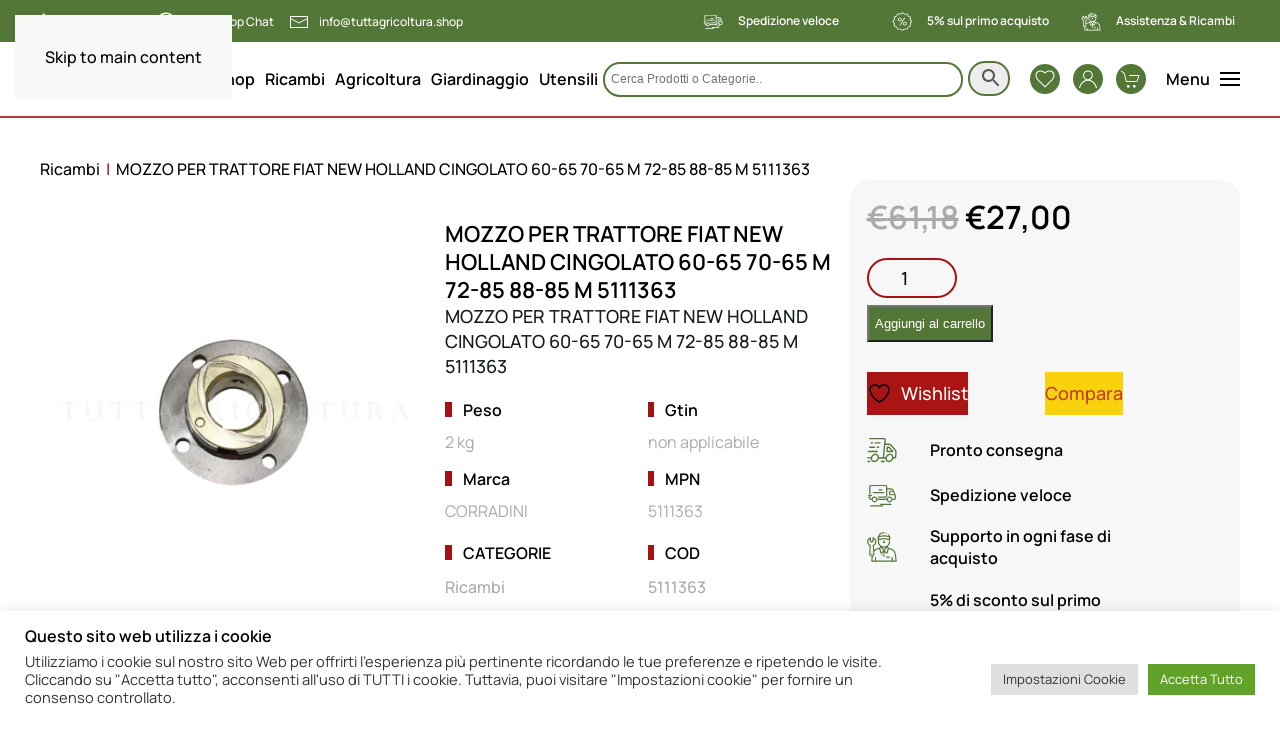

--- FILE ---
content_type: text/html; charset=UTF-8
request_url: https://tuttagricoltura.shop/acquista-on-line/ricambi/mozzo-per-trattore-fiat-new-holland-cingolato-60-65-70-65-m-72-85-88-85-m-5111363/
body_size: 85486
content:
<!DOCTYPE html>
<html lang="it-IT">
    <head>
        <meta charset="UTF-8">
        <meta name="viewport" content="width=device-width, initial-scale=1">
        <link rel="icon" href="/wp-content/uploads/2024/05/TUTTAGRICOLTURA-favicon.png" sizes="any">
                <link rel="icon" href="/wp-content/uploads/2024/05/TUTTAGRICOLTURA-favicon.png" type="image/svg+xml">
                <link rel="apple-touch-icon" href="/wp-content/uploads/2024/05/TUTTAGRICOLTURA-favicon-apple.png">
                				<script>document.documentElement.className = document.documentElement.className + ' yes-js js_active js'</script>
			<meta name='robots' content='index, follow, max-image-preview:large, max-snippet:-1, max-video-preview:-1' />

<!-- Google Tag Manager for WordPress by gtm4wp.com -->
<script data-cfasync="false" data-pagespeed-no-defer>
	var gtm4wp_datalayer_name = "dataLayer";
	var dataLayer = dataLayer || [];
	const gtm4wp_use_sku_instead = 1;
	const gtm4wp_currency = 'EUR';
	const gtm4wp_product_per_impression = 10;
	const gtm4wp_clear_ecommerce = false;
	const gtm4wp_datalayer_max_timeout = 2000;

	const gtm4wp_scrollerscript_debugmode         = false;
	const gtm4wp_scrollerscript_callbacktime      = 100;
	const gtm4wp_scrollerscript_readerlocation    = 150;
	const gtm4wp_scrollerscript_contentelementid  = "content";
	const gtm4wp_scrollerscript_scannertime       = 60;
</script>
<!-- End Google Tag Manager for WordPress by gtm4wp.com -->
	<!-- This site is optimized with the Yoast SEO plugin v26.2 - https://yoast.com/wordpress/plugins/seo/ -->
	<title>MOZZO PER TRATTORE FIAT NEW HOLLAND CINGOLATO 60-65 70-65 M 72-85 88-85 M 5111363 - Lo Shop di Tuttagricoltura</title>
	<link rel="canonical" href="https://tuttagricoltura.shop/acquista-on-line/ricambi/mozzo-per-trattore-fiat-new-holland-cingolato-60-65-70-65-m-72-85-88-85-m-5111363/" />
	<meta property="og:locale" content="it_IT" />
	<meta property="og:type" content="article" />
	<meta property="og:title" content="MOZZO PER TRATTORE FIAT NEW HOLLAND CINGOLATO 60-65 70-65 M 72-85 88-85 M 5111363 - Lo Shop di Tuttagricoltura" />
	<meta property="og:description" content="MOZZO PER TRATTORE FIAT NEW HOLLAND CINGOLATO 60-65 70-65 M 72-85 88-85 M 5111363" />
	<meta property="og:url" content="https://tuttagricoltura.shop/acquista-on-line/ricambi/mozzo-per-trattore-fiat-new-holland-cingolato-60-65-70-65-m-72-85-88-85-m-5111363/" />
	<meta property="og:site_name" content="Lo Shop di Tuttagricoltura" />
	<meta property="article:publisher" content="https://www.facebook.com/tuttagricoltura/" />
	<meta property="article:modified_time" content="2026-01-21T12:14:41+00:00" />
	<meta property="og:image" content="https://tuttagricoltura.shop/wp-content/uploads/2021/03/5111363.jpg" />
	<meta property="og:image:width" content="900" />
	<meta property="og:image:height" content="900" />
	<meta property="og:image:type" content="image/jpeg" />
	<meta name="twitter:card" content="summary_large_image" />
	<meta name="twitter:label1" content="Tempo di lettura stimato" />
	<meta name="twitter:data1" content="1 minuto" />
	<script type="application/ld+json" class="yoast-schema-graph">{"@context":"https://schema.org","@graph":[{"@type":"WebPage","@id":"https://tuttagricoltura.shop/acquista-on-line/ricambi/mozzo-per-trattore-fiat-new-holland-cingolato-60-65-70-65-m-72-85-88-85-m-5111363/","url":"https://tuttagricoltura.shop/acquista-on-line/ricambi/mozzo-per-trattore-fiat-new-holland-cingolato-60-65-70-65-m-72-85-88-85-m-5111363/","name":"MOZZO PER TRATTORE FIAT NEW HOLLAND CINGOLATO 60-65 70-65 M 72-85 88-85 M 5111363 - Lo Shop di Tuttagricoltura","isPartOf":{"@id":"https://tuttagricoltura.shop/#website"},"primaryImageOfPage":{"@id":"https://tuttagricoltura.shop/acquista-on-line/ricambi/mozzo-per-trattore-fiat-new-holland-cingolato-60-65-70-65-m-72-85-88-85-m-5111363/#primaryimage"},"image":{"@id":"https://tuttagricoltura.shop/acquista-on-line/ricambi/mozzo-per-trattore-fiat-new-holland-cingolato-60-65-70-65-m-72-85-88-85-m-5111363/#primaryimage"},"thumbnailUrl":"https://tuttagricoltura.shop/wp-content/uploads/2021/03/5111363.jpg","datePublished":"2021-03-31T14:53:34+00:00","dateModified":"2026-01-21T12:14:41+00:00","breadcrumb":{"@id":"https://tuttagricoltura.shop/acquista-on-line/ricambi/mozzo-per-trattore-fiat-new-holland-cingolato-60-65-70-65-m-72-85-88-85-m-5111363/#breadcrumb"},"inLanguage":"it-IT","potentialAction":[{"@type":"ReadAction","target":["https://tuttagricoltura.shop/acquista-on-line/ricambi/mozzo-per-trattore-fiat-new-holland-cingolato-60-65-70-65-m-72-85-88-85-m-5111363/"]}]},{"@type":"ImageObject","inLanguage":"it-IT","@id":"https://tuttagricoltura.shop/acquista-on-line/ricambi/mozzo-per-trattore-fiat-new-holland-cingolato-60-65-70-65-m-72-85-88-85-m-5111363/#primaryimage","url":"https://tuttagricoltura.shop/wp-content/uploads/2021/03/5111363.jpg","contentUrl":"https://tuttagricoltura.shop/wp-content/uploads/2021/03/5111363.jpg","width":900,"height":900},{"@type":"BreadcrumbList","@id":"https://tuttagricoltura.shop/acquista-on-line/ricambi/mozzo-per-trattore-fiat-new-holland-cingolato-60-65-70-65-m-72-85-88-85-m-5111363/#breadcrumb","itemListElement":[{"@type":"ListItem","position":1,"name":"Home","item":"https://tuttagricoltura.shop/"},{"@type":"ListItem","position":2,"name":"Shop","item":"https://tuttagricoltura.shop/negozio/"},{"@type":"ListItem","position":3,"name":"MOZZO PER TRATTORE FIAT NEW HOLLAND CINGOLATO 60-65 70-65 M 72-85 88-85 M 5111363"}]},{"@type":"WebSite","@id":"https://tuttagricoltura.shop/#website","url":"https://tuttagricoltura.shop/","name":"Lo Shop di Tuttagricoltura","description":"Prodotti per Agricoltura, Zootecnia, Giardinaggio","publisher":{"@id":"https://tuttagricoltura.shop/#organization"},"potentialAction":[{"@type":"SearchAction","target":{"@type":"EntryPoint","urlTemplate":"https://tuttagricoltura.shop/?s={search_term_string}"},"query-input":{"@type":"PropertyValueSpecification","valueRequired":true,"valueName":"search_term_string"}}],"inLanguage":"it-IT"},{"@type":"Organization","@id":"https://tuttagricoltura.shop/#organization","name":"Tuttagricoltura","url":"https://tuttagricoltura.shop/","logo":{"@type":"ImageObject","inLanguage":"it-IT","@id":"https://tuttagricoltura.shop/#/schema/logo/image/","url":"https://tuttagricoltura.shop/wp-content/uploads/2021/07/logo_tuttagricoltura.png","contentUrl":"https://tuttagricoltura.shop/wp-content/uploads/2021/07/logo_tuttagricoltura.png","width":2480,"height":3508,"caption":"Tuttagricoltura"},"image":{"@id":"https://tuttagricoltura.shop/#/schema/logo/image/"},"sameAs":["https://www.facebook.com/tuttagricoltura/"]}]}</script>
	<!-- / Yoast SEO plugin. -->


<link rel='dns-prefetch' href='//www.googletagmanager.com' />
<link rel='dns-prefetch' href='//www.google.com' />

<link rel='stylesheet' id='wp-block-library-css' href='https://tuttagricoltura.shop/wp-includes/css/dist/block-library/style.min.css?ver=6.8.3' media='all' />
<style id='classic-theme-styles-inline-css'>
/*! This file is auto-generated */
.wp-block-button__link{color:#fff;background-color:#32373c;border-radius:9999px;box-shadow:none;text-decoration:none;padding:calc(.667em + 2px) calc(1.333em + 2px);font-size:1.125em}.wp-block-file__button{background:#32373c;color:#fff;text-decoration:none}
</style>
<link rel='stylesheet' id='activecampaign-form-block-css' href='https://tuttagricoltura.shop/wp-content/plugins/activecampaign-subscription-forms/activecampaign-form-block/build/style-index.css?ver=1761649631' media='all' />
<link rel='stylesheet' id='ion.range-slider-css' href='https://tuttagricoltura.shop/wp-content/plugins/yith-woocommerce-ajax-product-filter-premium/assets/css/ion.range-slider.css?ver=2.3.1' media='all' />
<link rel='stylesheet' id='yith-wcan-shortcodes-css' href='https://tuttagricoltura.shop/wp-content/plugins/yith-woocommerce-ajax-product-filter-premium/assets/css/shortcodes.css?ver=5.15.1' media='all' />
<style id='yith-wcan-shortcodes-inline-css'>
:root{
	--yith-wcan-filters_colors_titles: #333333;
	--yith-wcan-filters_colors_background: #FFFFFF;
	--yith-wcan-filters_colors_accent: rgb(66,123,49);
	--yith-wcan-filters_colors_accent_r: 66;
	--yith-wcan-filters_colors_accent_g: 123;
	--yith-wcan-filters_colors_accent_b: 49;
	--yith-wcan-color_swatches_border_radius: 100%;
	--yith-wcan-color_swatches_size: 30px;
	--yith-wcan-labels_style_background: #FFFFFF;
	--yith-wcan-labels_style_background_hover: rgb(171,20,21);
	--yith-wcan-labels_style_background_active: rgb(171,20,21);
	--yith-wcan-labels_style_text: #434343;
	--yith-wcan-labels_style_text_hover: #FFFFFF;
	--yith-wcan-labels_style_text_active: #FFFFFF;
	--yith-wcan-anchors_style_text: #434343;
	--yith-wcan-anchors_style_text_hover: rgb(171,20,21);
	--yith-wcan-anchors_style_text_active: rgb(171,20,21);
}
</style>
<link rel='stylesheet' id='jquery-selectBox-css' href='https://tuttagricoltura.shop/wp-content/plugins/yith-woocommerce-wishlist/assets/css/jquery.selectBox.css?ver=1.2.0' media='all' />
<link rel='stylesheet' id='woocommerce_prettyPhoto_css-css' href='//tuttagricoltura.shop/wp-content/plugins/woocommerce/assets/css/prettyPhoto.css?ver=3.1.6' media='all' />
<link rel='stylesheet' id='yith-wcwl-main-css' href='https://tuttagricoltura.shop/wp-content/plugins/yith-woocommerce-wishlist/assets/css/style.css?ver=4.10.0' media='all' />
<style id='yith-wcwl-main-inline-css'>
 :root { --color-add-to-wishlist-background: #333333; --color-add-to-wishlist-text: #FFFFFF; --color-add-to-wishlist-border: #333333; --color-add-to-wishlist-background-hover: #333333; --color-add-to-wishlist-text-hover: #FFFFFF; --color-add-to-wishlist-border-hover: #333333; --rounded-corners-radius: 16px; --color-add-to-cart-background: #333333; --color-add-to-cart-text: #FFFFFF; --color-add-to-cart-border: #333333; --color-add-to-cart-background-hover: #4F4F4F; --color-add-to-cart-text-hover: #FFFFFF; --color-add-to-cart-border-hover: #4F4F4F; --add-to-cart-rounded-corners-radius: 16px; --color-button-style-1-background: #333333; --color-button-style-1-text: #FFFFFF; --color-button-style-1-border: #333333; --color-button-style-1-background-hover: #4F4F4F; --color-button-style-1-text-hover: #FFFFFF; --color-button-style-1-border-hover: #4F4F4F; --color-button-style-2-background: #333333; --color-button-style-2-text: #FFFFFF; --color-button-style-2-border: #333333; --color-button-style-2-background-hover: #4F4F4F; --color-button-style-2-text-hover: #FFFFFF; --color-button-style-2-border-hover: #4F4F4F; --color-wishlist-table-background: #FFFFFF; --color-wishlist-table-text: #6d6c6c; --color-wishlist-table-border: #FFFFFF; --color-headers-background: #F4F4F4; --color-share-button-color: rgb(255,255,255); --color-share-button-color-hover: #FFFFFF; --color-fb-button-background: #39599E; --color-fb-button-background-hover: #595A5A; --color-tw-button-background: #45AFE2; --color-tw-button-background-hover: #595A5A; --color-pr-button-background: #AB2E31; --color-pr-button-background-hover: #595A5A; --color-em-button-background: #FBB102; --color-em-button-background-hover: #595A5A; --color-wa-button-background: #00A901; --color-wa-button-background-hover: #595A5A; --feedback-duration: 3s }  .yith-wcwl-icon .fa .fa-heart-o{
width:10px!important;
}
 :root { --color-add-to-wishlist-background: #333333; --color-add-to-wishlist-text: #FFFFFF; --color-add-to-wishlist-border: #333333; --color-add-to-wishlist-background-hover: #333333; --color-add-to-wishlist-text-hover: #FFFFFF; --color-add-to-wishlist-border-hover: #333333; --rounded-corners-radius: 16px; --color-add-to-cart-background: #333333; --color-add-to-cart-text: #FFFFFF; --color-add-to-cart-border: #333333; --color-add-to-cart-background-hover: #4F4F4F; --color-add-to-cart-text-hover: #FFFFFF; --color-add-to-cart-border-hover: #4F4F4F; --add-to-cart-rounded-corners-radius: 16px; --color-button-style-1-background: #333333; --color-button-style-1-text: #FFFFFF; --color-button-style-1-border: #333333; --color-button-style-1-background-hover: #4F4F4F; --color-button-style-1-text-hover: #FFFFFF; --color-button-style-1-border-hover: #4F4F4F; --color-button-style-2-background: #333333; --color-button-style-2-text: #FFFFFF; --color-button-style-2-border: #333333; --color-button-style-2-background-hover: #4F4F4F; --color-button-style-2-text-hover: #FFFFFF; --color-button-style-2-border-hover: #4F4F4F; --color-wishlist-table-background: #FFFFFF; --color-wishlist-table-text: #6d6c6c; --color-wishlist-table-border: #FFFFFF; --color-headers-background: #F4F4F4; --color-share-button-color: rgb(255,255,255); --color-share-button-color-hover: #FFFFFF; --color-fb-button-background: #39599E; --color-fb-button-background-hover: #595A5A; --color-tw-button-background: #45AFE2; --color-tw-button-background-hover: #595A5A; --color-pr-button-background: #AB2E31; --color-pr-button-background-hover: #595A5A; --color-em-button-background: #FBB102; --color-em-button-background-hover: #595A5A; --color-wa-button-background: #00A901; --color-wa-button-background-hover: #595A5A; --feedback-duration: 3s }  .yith-wcwl-icon .fa .fa-heart-o{
width:10px!important;
}
</style>
<style id='global-styles-inline-css'>
:root{--wp--preset--aspect-ratio--square: 1;--wp--preset--aspect-ratio--4-3: 4/3;--wp--preset--aspect-ratio--3-4: 3/4;--wp--preset--aspect-ratio--3-2: 3/2;--wp--preset--aspect-ratio--2-3: 2/3;--wp--preset--aspect-ratio--16-9: 16/9;--wp--preset--aspect-ratio--9-16: 9/16;--wp--preset--color--black: #000000;--wp--preset--color--cyan-bluish-gray: #abb8c3;--wp--preset--color--white: #ffffff;--wp--preset--color--pale-pink: #f78da7;--wp--preset--color--vivid-red: #cf2e2e;--wp--preset--color--luminous-vivid-orange: #ff6900;--wp--preset--color--luminous-vivid-amber: #fcb900;--wp--preset--color--light-green-cyan: #7bdcb5;--wp--preset--color--vivid-green-cyan: #00d084;--wp--preset--color--pale-cyan-blue: #8ed1fc;--wp--preset--color--vivid-cyan-blue: #0693e3;--wp--preset--color--vivid-purple: #9b51e0;--wp--preset--gradient--vivid-cyan-blue-to-vivid-purple: linear-gradient(135deg,rgba(6,147,227,1) 0%,rgb(155,81,224) 100%);--wp--preset--gradient--light-green-cyan-to-vivid-green-cyan: linear-gradient(135deg,rgb(122,220,180) 0%,rgb(0,208,130) 100%);--wp--preset--gradient--luminous-vivid-amber-to-luminous-vivid-orange: linear-gradient(135deg,rgba(252,185,0,1) 0%,rgba(255,105,0,1) 100%);--wp--preset--gradient--luminous-vivid-orange-to-vivid-red: linear-gradient(135deg,rgba(255,105,0,1) 0%,rgb(207,46,46) 100%);--wp--preset--gradient--very-light-gray-to-cyan-bluish-gray: linear-gradient(135deg,rgb(238,238,238) 0%,rgb(169,184,195) 100%);--wp--preset--gradient--cool-to-warm-spectrum: linear-gradient(135deg,rgb(74,234,220) 0%,rgb(151,120,209) 20%,rgb(207,42,186) 40%,rgb(238,44,130) 60%,rgb(251,105,98) 80%,rgb(254,248,76) 100%);--wp--preset--gradient--blush-light-purple: linear-gradient(135deg,rgb(255,206,236) 0%,rgb(152,150,240) 100%);--wp--preset--gradient--blush-bordeaux: linear-gradient(135deg,rgb(254,205,165) 0%,rgb(254,45,45) 50%,rgb(107,0,62) 100%);--wp--preset--gradient--luminous-dusk: linear-gradient(135deg,rgb(255,203,112) 0%,rgb(199,81,192) 50%,rgb(65,88,208) 100%);--wp--preset--gradient--pale-ocean: linear-gradient(135deg,rgb(255,245,203) 0%,rgb(182,227,212) 50%,rgb(51,167,181) 100%);--wp--preset--gradient--electric-grass: linear-gradient(135deg,rgb(202,248,128) 0%,rgb(113,206,126) 100%);--wp--preset--gradient--midnight: linear-gradient(135deg,rgb(2,3,129) 0%,rgb(40,116,252) 100%);--wp--preset--font-size--small: 13px;--wp--preset--font-size--medium: 20px;--wp--preset--font-size--large: 36px;--wp--preset--font-size--x-large: 42px;--wp--preset--spacing--20: 0.44rem;--wp--preset--spacing--30: 0.67rem;--wp--preset--spacing--40: 1rem;--wp--preset--spacing--50: 1.5rem;--wp--preset--spacing--60: 2.25rem;--wp--preset--spacing--70: 3.38rem;--wp--preset--spacing--80: 5.06rem;--wp--preset--shadow--natural: 6px 6px 9px rgba(0, 0, 0, 0.2);--wp--preset--shadow--deep: 12px 12px 50px rgba(0, 0, 0, 0.4);--wp--preset--shadow--sharp: 6px 6px 0px rgba(0, 0, 0, 0.2);--wp--preset--shadow--outlined: 6px 6px 0px -3px rgba(255, 255, 255, 1), 6px 6px rgba(0, 0, 0, 1);--wp--preset--shadow--crisp: 6px 6px 0px rgba(0, 0, 0, 1);}:where(.is-layout-flex){gap: 0.5em;}:where(.is-layout-grid){gap: 0.5em;}body .is-layout-flex{display: flex;}.is-layout-flex{flex-wrap: wrap;align-items: center;}.is-layout-flex > :is(*, div){margin: 0;}body .is-layout-grid{display: grid;}.is-layout-grid > :is(*, div){margin: 0;}:where(.wp-block-columns.is-layout-flex){gap: 2em;}:where(.wp-block-columns.is-layout-grid){gap: 2em;}:where(.wp-block-post-template.is-layout-flex){gap: 1.25em;}:where(.wp-block-post-template.is-layout-grid){gap: 1.25em;}.has-black-color{color: var(--wp--preset--color--black) !important;}.has-cyan-bluish-gray-color{color: var(--wp--preset--color--cyan-bluish-gray) !important;}.has-white-color{color: var(--wp--preset--color--white) !important;}.has-pale-pink-color{color: var(--wp--preset--color--pale-pink) !important;}.has-vivid-red-color{color: var(--wp--preset--color--vivid-red) !important;}.has-luminous-vivid-orange-color{color: var(--wp--preset--color--luminous-vivid-orange) !important;}.has-luminous-vivid-amber-color{color: var(--wp--preset--color--luminous-vivid-amber) !important;}.has-light-green-cyan-color{color: var(--wp--preset--color--light-green-cyan) !important;}.has-vivid-green-cyan-color{color: var(--wp--preset--color--vivid-green-cyan) !important;}.has-pale-cyan-blue-color{color: var(--wp--preset--color--pale-cyan-blue) !important;}.has-vivid-cyan-blue-color{color: var(--wp--preset--color--vivid-cyan-blue) !important;}.has-vivid-purple-color{color: var(--wp--preset--color--vivid-purple) !important;}.has-black-background-color{background-color: var(--wp--preset--color--black) !important;}.has-cyan-bluish-gray-background-color{background-color: var(--wp--preset--color--cyan-bluish-gray) !important;}.has-white-background-color{background-color: var(--wp--preset--color--white) !important;}.has-pale-pink-background-color{background-color: var(--wp--preset--color--pale-pink) !important;}.has-vivid-red-background-color{background-color: var(--wp--preset--color--vivid-red) !important;}.has-luminous-vivid-orange-background-color{background-color: var(--wp--preset--color--luminous-vivid-orange) !important;}.has-luminous-vivid-amber-background-color{background-color: var(--wp--preset--color--luminous-vivid-amber) !important;}.has-light-green-cyan-background-color{background-color: var(--wp--preset--color--light-green-cyan) !important;}.has-vivid-green-cyan-background-color{background-color: var(--wp--preset--color--vivid-green-cyan) !important;}.has-pale-cyan-blue-background-color{background-color: var(--wp--preset--color--pale-cyan-blue) !important;}.has-vivid-cyan-blue-background-color{background-color: var(--wp--preset--color--vivid-cyan-blue) !important;}.has-vivid-purple-background-color{background-color: var(--wp--preset--color--vivid-purple) !important;}.has-black-border-color{border-color: var(--wp--preset--color--black) !important;}.has-cyan-bluish-gray-border-color{border-color: var(--wp--preset--color--cyan-bluish-gray) !important;}.has-white-border-color{border-color: var(--wp--preset--color--white) !important;}.has-pale-pink-border-color{border-color: var(--wp--preset--color--pale-pink) !important;}.has-vivid-red-border-color{border-color: var(--wp--preset--color--vivid-red) !important;}.has-luminous-vivid-orange-border-color{border-color: var(--wp--preset--color--luminous-vivid-orange) !important;}.has-luminous-vivid-amber-border-color{border-color: var(--wp--preset--color--luminous-vivid-amber) !important;}.has-light-green-cyan-border-color{border-color: var(--wp--preset--color--light-green-cyan) !important;}.has-vivid-green-cyan-border-color{border-color: var(--wp--preset--color--vivid-green-cyan) !important;}.has-pale-cyan-blue-border-color{border-color: var(--wp--preset--color--pale-cyan-blue) !important;}.has-vivid-cyan-blue-border-color{border-color: var(--wp--preset--color--vivid-cyan-blue) !important;}.has-vivid-purple-border-color{border-color: var(--wp--preset--color--vivid-purple) !important;}.has-vivid-cyan-blue-to-vivid-purple-gradient-background{background: var(--wp--preset--gradient--vivid-cyan-blue-to-vivid-purple) !important;}.has-light-green-cyan-to-vivid-green-cyan-gradient-background{background: var(--wp--preset--gradient--light-green-cyan-to-vivid-green-cyan) !important;}.has-luminous-vivid-amber-to-luminous-vivid-orange-gradient-background{background: var(--wp--preset--gradient--luminous-vivid-amber-to-luminous-vivid-orange) !important;}.has-luminous-vivid-orange-to-vivid-red-gradient-background{background: var(--wp--preset--gradient--luminous-vivid-orange-to-vivid-red) !important;}.has-very-light-gray-to-cyan-bluish-gray-gradient-background{background: var(--wp--preset--gradient--very-light-gray-to-cyan-bluish-gray) !important;}.has-cool-to-warm-spectrum-gradient-background{background: var(--wp--preset--gradient--cool-to-warm-spectrum) !important;}.has-blush-light-purple-gradient-background{background: var(--wp--preset--gradient--blush-light-purple) !important;}.has-blush-bordeaux-gradient-background{background: var(--wp--preset--gradient--blush-bordeaux) !important;}.has-luminous-dusk-gradient-background{background: var(--wp--preset--gradient--luminous-dusk) !important;}.has-pale-ocean-gradient-background{background: var(--wp--preset--gradient--pale-ocean) !important;}.has-electric-grass-gradient-background{background: var(--wp--preset--gradient--electric-grass) !important;}.has-midnight-gradient-background{background: var(--wp--preset--gradient--midnight) !important;}.has-small-font-size{font-size: var(--wp--preset--font-size--small) !important;}.has-medium-font-size{font-size: var(--wp--preset--font-size--medium) !important;}.has-large-font-size{font-size: var(--wp--preset--font-size--large) !important;}.has-x-large-font-size{font-size: var(--wp--preset--font-size--x-large) !important;}
:where(.wp-block-post-template.is-layout-flex){gap: 1.25em;}:where(.wp-block-post-template.is-layout-grid){gap: 1.25em;}
:where(.wp-block-columns.is-layout-flex){gap: 2em;}:where(.wp-block-columns.is-layout-grid){gap: 2em;}
:root :where(.wp-block-pullquote){font-size: 1.5em;line-height: 1.6;}
</style>
<link rel='stylesheet' id='cookie-law-info-css' href='https://tuttagricoltura.shop/wp-content/plugins/cookie-law-info/legacy/public/css/cookie-law-info-public.css?ver=3.3.6' media='all' />
<link rel='stylesheet' id='cookie-law-info-gdpr-css' href='https://tuttagricoltura.shop/wp-content/plugins/cookie-law-info/legacy/public/css/cookie-law-info-gdpr.css?ver=3.3.6' media='all' />
<link rel='stylesheet' id='widgetopts-styles-css' href='https://tuttagricoltura.shop/wp-content/plugins/widget-options/assets/css/widget-options.css?ver=4.0.9' media='all' />
<link rel='stylesheet' id='photoswipe-css' href='https://tuttagricoltura.shop/wp-content/plugins/woocommerce/assets/css/photoswipe/photoswipe.min.css?ver=10.3.7' media='all' />
<link rel='stylesheet' id='photoswipe-default-skin-css' href='https://tuttagricoltura.shop/wp-content/plugins/woocommerce/assets/css/photoswipe/default-skin/default-skin.min.css?ver=10.3.7' media='all' />
<style id='woocommerce-inline-inline-css'>
.woocommerce form .form-row .required { visibility: visible; }
</style>
<link rel='stylesheet' id='aws-style-css' href='https://tuttagricoltura.shop/wp-content/plugins/advanced-woo-search/assets/css/common.min.css?ver=3.47' media='all' />
<link rel='stylesheet' id='grw-public-main-css-css' href='https://tuttagricoltura.shop/wp-content/plugins/widget-google-reviews/assets/css/public-main.css?ver=6.5' media='all' />
<link rel='stylesheet' id='ywctm-inquiry-form-css' href='https://tuttagricoltura.shop/wp-content/plugins/yith-woocommerce-catalog-mode-premium/assets/css/inquiry-form.min.css?ver=2.50.0' media='all' />
<link rel='stylesheet' id='ywctm-button-label-css' href='https://tuttagricoltura.shop/wp-content/plugins/yith-woocommerce-catalog-mode-premium/assets/css/button-label.min.css?ver=2.50.0' media='all' />
<style id='ywctm-button-label-inline-css'>
.ywctm-button-23632 .ywctm-custom-button {color:#4b4b4b;background-color:#f9f5f2;border-style:solid;border-color:#247390;border-radius:0 0 0 0;border-width:1px 1px 1px 1px;margin:0px 0px 0px 0px;padding:5px 10px 5px 10px;max-width:max-content;}.ywctm-button-23632 .ywctm-custom-button:hover {color:#4b4b4b;background-color:#f9f5f2;border-color:#247390;}.ywctm-button-23631 .ywctm-custom-button {color:#4b4b4b;background-color:#f9f5f2;border-style:solid;border-color:#247390;border-radius:0 0 0 0;border-width:1px 1px 1px 1px;margin:0px 0px 0px 0px;padding:5px 10px 5px 10px;max-width:max-content;}.ywctm-button-23631 .ywctm-custom-button:hover {color:#4b4b4b;background-color:#f9f5f2;border-color:#247390;}.ywctm-button-23630 .ywctm-custom-button {color:#247390;background-color:#ffffff;border-style:solid;border-color:#247390;border-radius:0 0 0 0;border-width:1px 1px 1px 1px;margin:0px 0px 0px 0px;padding:5px 10px 5px 10px;max-width:150px;}.ywctm-button-23630 .ywctm-custom-button:hover {color:#ffffff;background-color:#247390;border-color:#247390;}.ywctm-button-23629 .ywctm-custom-button {color:#247390;background-color:#ffffff;border-style:solid;border-color:#247390;border-radius:0 0 0 0;border-width:1px 1px 1px 1px;margin:0px 0px 0px 0px;padding:5px 10px 5px 10px;max-width:150px;}.ywctm-button-23629 .ywctm-custom-button:hover {color:#ffffff;background-color:#247390;border-color:#247390;}.ywctm-button-23628 .ywctm-custom-button {color:#ffffff;background-color:rgb(166,18,19);border-style:solid;border-color:rgb(166,18,19);border-radius:20px 20px 20px 20px;border-width:0 0 0 0;margin:0 0 0 0;padding:8px 10px 8px 10px;max-width:200px;}.ywctm-button-23628 .ywctm-custom-button:hover {color:#ffffff;background-color:rgb(83,119,55);border-color:rgb(83,119,55);}.ywctm-button-23627 .ywctm-custom-button {color:#ffffff;background-color:#36809a;border-style:solid;border-color:#247390;border-radius:0 0 0 0;border-width:1px 1px 1px 1px;margin:0px 0px 0px 0px;padding:5px 10px 5px 10px;max-width:200px;}.ywctm-button-23627 .ywctm-custom-button:hover {color:#ffffff;background-color:#36809a;border-color:#247390;}.ywctm-button-23626 .ywctm-custom-button {color:#ffffff;background-color:rgb(83,119,55);border-style:solid;border-color:#247390;border-radius:20px 20px 20px 20px;border-width:1px 1px 1px 1px;margin:0 0 0 0;padding:5px 0 5px 0;max-width:200px;}.ywctm-button-23626 .ywctm-custom-button:hover {color:#ffffff;background-color:rgb(60,95,41);border-color:#247390;}.ywctm-button-23625 .ywctm-custom-button {color:#ffffff;background-color:rgb(83,119,55);border-style:solid;border-color:rgb(255,255,255);border-radius:20px 20px 20px 20px;border-width:0 0 0 0;margin:0 0 0 0;padding:5px 0 5px 0;max-width:200px;}.ywctm-button-23625 .ywctm-custom-button:hover {color:#ffffff;background-color:rgb(65,102,45);border-color:rgb(255,255,255);}
</style>
<link rel='stylesheet' id='brands-styles-css' href='https://tuttagricoltura.shop/wp-content/plugins/woocommerce/assets/css/brands.css?ver=10.3.7' media='all' />
<link rel='stylesheet' id='parent-style-css' href='https://tuttagricoltura.shop/wp-content/themes/yootheme/style.css?ver=6.8.3' media='all' />
<link rel='stylesheet' id='pwb-styles-frontend-css' href='https://tuttagricoltura.shop/wp-content/plugins/perfect-woocommerce-brands/build/frontend/css/style.css?ver=3.6.4' media='all' />
<link rel='stylesheet' id='jquery-fixedheadertable-style-css' href='https://tuttagricoltura.shop/wp-content/plugins/yith-woocommerce-compare/assets/css/jquery.dataTables.css?ver=1.10.18' media='all' />
<link rel='stylesheet' id='yith_woocompare_page-css' href='https://tuttagricoltura.shop/wp-content/plugins/yith-woocommerce-compare/assets/css/compare.css?ver=3.5.0' media='all' />
<link rel='stylesheet' id='yith-woocompare-widget-css' href='https://tuttagricoltura.shop/wp-content/plugins/yith-woocommerce-compare/assets/css/widget.css?ver=3.5.0' media='all' />
<link rel='stylesheet' id='ywctm-default-form-css' href='https://tuttagricoltura.shop/wp-content/plugins/yith-woocommerce-catalog-mode-premium/assets/css/default-form.min.css?ver=2.50.0' media='all' />
<link href="https://tuttagricoltura.shop/wp-content/themes/yootheme/css/theme.1.css?ver=1761663098" rel="stylesheet">
<script id="woocommerce-google-analytics-integration-gtag-js-after">
/* Google Analytics for WooCommerce (gtag.js) */
					window.dataLayer = window.dataLayer || [];
					function gtag(){dataLayer.push(arguments);}
					// Set up default consent state.
					for ( const mode of [{"analytics_storage":"denied","ad_storage":"denied","ad_user_data":"denied","ad_personalization":"denied","region":["AT","BE","BG","HR","CY","CZ","DK","EE","FI","FR","DE","GR","HU","IS","IE","IT","LV","LI","LT","LU","MT","NL","NO","PL","PT","RO","SK","SI","ES","SE","GB","CH"]}] || [] ) {
						gtag( "consent", "default", { "wait_for_update": 500, ...mode } );
					}
					gtag("js", new Date());
					gtag("set", "developer_id.dOGY3NW", true);
					gtag("config", "G-9JSK295ENG", {"track_404":true,"allow_google_signals":true,"logged_in":false,"linker":{"domains":["tuttagricoltura.shop\/carrello","tuttagricoltura.shop\/pagamento"],"allow_incoming":true},"custom_map":{"dimension1":"logged_in"}});
</script>
<script src="https://tuttagricoltura.shop/wp-includes/js/jquery/jquery.min.js?ver=3.7.1" id="jquery-core-js"></script>
<script src="https://tuttagricoltura.shop/wp-includes/js/jquery/jquery-migrate.min.js?ver=3.4.1" id="jquery-migrate-js"></script>
<script id="cookie-law-info-js-extra">
var Cli_Data = {"nn_cookie_ids":["CookieLawInfoConsent","cookielawinfo-checkbox-necessary","cookielawinfo-checkbox-functional","cookielawinfo-checkbox-performance","cookielawinfo-checkbox-analytics","cookielawinfo-checkbox-advertisement","cookielawinfo-checkbox-others","_ga","_gid","_gat_gtag_UA_203928043_1","TawkConnectionTime"],"cookielist":[],"non_necessary_cookies":{"necessary":["CookieLawInfoConsent"],"analytics":["_ga","_gid","_gat_gtag_UA_203928043_1"],"functional":["TawkConnectionTime"]},"ccpaEnabled":"","ccpaRegionBased":"","ccpaBarEnabled":"","strictlyEnabled":["necessary","obligatoire"],"ccpaType":"gdpr","js_blocking":"1","custom_integration":"","triggerDomRefresh":"","secure_cookies":""};
var cli_cookiebar_settings = {"animate_speed_hide":"500","animate_speed_show":"500","background":"#FFF","border":"#b1a6a6c2","border_on":"","button_1_button_colour":"#61a229","button_1_button_hover":"#4e8221","button_1_link_colour":"#fff","button_1_as_button":"1","button_1_new_win":"","button_2_button_colour":"#333","button_2_button_hover":"#292929","button_2_link_colour":"#444","button_2_as_button":"","button_2_hidebar":"","button_3_button_colour":"#dedfe0","button_3_button_hover":"#b2b2b3","button_3_link_colour":"#333333","button_3_as_button":"1","button_3_new_win":"","button_4_button_colour":"#dedfe0","button_4_button_hover":"#b2b2b3","button_4_link_colour":"#333333","button_4_as_button":"1","button_7_button_colour":"#61a229","button_7_button_hover":"#4e8221","button_7_link_colour":"#fff","button_7_as_button":"1","button_7_new_win":"","font_family":"inherit","header_fix":"","notify_animate_hide":"1","notify_animate_show":"1","notify_div_id":"#cookie-law-info-bar","notify_position_horizontal":"left","notify_position_vertical":"bottom","scroll_close":"","scroll_close_reload":"","accept_close_reload":"","reject_close_reload":"","showagain_tab":"1","showagain_background":"#fff","showagain_border":"#000","showagain_div_id":"#cookie-law-info-again","showagain_x_position":"100px","text":"#333333","show_once_yn":"","show_once":"40000","logging_on":"","as_popup":"","popup_overlay":"1","bar_heading_text":"Questo sito web utilizza i cookie","cookie_bar_as":"banner","popup_showagain_position":"bottom-right","widget_position":"left"};
var log_object = {"ajax_url":"https:\/\/tuttagricoltura.shop\/wp-admin\/admin-ajax.php"};
</script>
<script src="https://tuttagricoltura.shop/wp-content/plugins/cookie-law-info/legacy/public/js/cookie-law-info-public.js?ver=3.3.6" id="cookie-law-info-js"></script>
<script src="https://tuttagricoltura.shop/wp-content/plugins/woocommerce/assets/js/jquery-blockui/jquery.blockUI.min.js?ver=2.7.0-wc.10.3.7" id="wc-jquery-blockui-js" defer data-wp-strategy="defer"></script>
<script id="wc-add-to-cart-js-extra">
var wc_add_to_cart_params = {"ajax_url":"\/wp-admin\/admin-ajax.php","wc_ajax_url":"\/?wc-ajax=%%endpoint%%","i18n_view_cart":"Visualizza carrello","cart_url":"https:\/\/tuttagricoltura.shop\/carrello\/","is_cart":"","cart_redirect_after_add":"no"};
</script>
<script src="https://tuttagricoltura.shop/wp-content/plugins/woocommerce/assets/js/frontend/add-to-cart.min.js?ver=10.3.7" id="wc-add-to-cart-js" defer data-wp-strategy="defer"></script>
<script src="https://tuttagricoltura.shop/wp-content/plugins/woocommerce/assets/js/zoom/jquery.zoom.min.js?ver=1.7.21-wc.10.3.7" id="wc-zoom-js" defer data-wp-strategy="defer"></script>
<script src="https://tuttagricoltura.shop/wp-content/plugins/woocommerce/assets/js/flexslider/jquery.flexslider.min.js?ver=2.7.2-wc.10.3.7" id="wc-flexslider-js" defer data-wp-strategy="defer"></script>
<script src="https://tuttagricoltura.shop/wp-content/plugins/woocommerce/assets/js/photoswipe/photoswipe.min.js?ver=4.1.1-wc.10.3.7" id="wc-photoswipe-js" defer data-wp-strategy="defer"></script>
<script src="https://tuttagricoltura.shop/wp-content/plugins/woocommerce/assets/js/photoswipe/photoswipe-ui-default.min.js?ver=4.1.1-wc.10.3.7" id="wc-photoswipe-ui-default-js" defer data-wp-strategy="defer"></script>
<script id="wc-single-product-js-extra">
var wc_single_product_params = {"i18n_required_rating_text":"Seleziona una valutazione","i18n_rating_options":["1 stella su 5","2 stelle su 5","3 stelle su 5","4 stelle su 5","5 stelle su 5"],"i18n_product_gallery_trigger_text":"Visualizza la galleria di immagini a schermo intero","review_rating_required":"yes","flexslider":{"rtl":false,"animation":"slide","smoothHeight":true,"directionNav":false,"controlNav":"thumbnails","slideshow":false,"animationSpeed":500,"animationLoop":false,"allowOneSlide":false},"zoom_enabled":"1","zoom_options":[],"photoswipe_enabled":"1","photoswipe_options":{"shareEl":false,"closeOnScroll":false,"history":false,"hideAnimationDuration":0,"showAnimationDuration":0},"flexslider_enabled":"1"};
</script>
<script src="https://tuttagricoltura.shop/wp-content/plugins/woocommerce/assets/js/frontend/single-product.min.js?ver=10.3.7" id="wc-single-product-js" defer data-wp-strategy="defer"></script>
<script src="https://tuttagricoltura.shop/wp-content/plugins/woocommerce/assets/js/js-cookie/js.cookie.min.js?ver=2.1.4-wc.10.3.7" id="wc-js-cookie-js" defer data-wp-strategy="defer"></script>
<script id="woocommerce-js-extra">
var woocommerce_params = {"ajax_url":"\/wp-admin\/admin-ajax.php","wc_ajax_url":"\/?wc-ajax=%%endpoint%%","i18n_password_show":"Mostra password","i18n_password_hide":"Nascondi password"};
</script>
<script src="https://tuttagricoltura.shop/wp-content/plugins/woocommerce/assets/js/frontend/woocommerce.min.js?ver=10.3.7" id="woocommerce-js" defer data-wp-strategy="defer"></script>
<script src="https://tuttagricoltura.shop/wp-content/plugins/duracelltomi-google-tag-manager/dist/js/analytics-talk-content-tracking.js?ver=1.22.1" id="gtm4wp-scroll-tracking-js"></script>
<script defer="defer" src="https://tuttagricoltura.shop/wp-content/plugins/widget-google-reviews/assets/js/public-main.js?ver=6.5" id="grw-public-main-js-js"></script>
<script id="ywctm-inquiry-form-js-extra">
var ywctm = {"form_type":"default","product_id":"3474"};
</script>
<script src="https://tuttagricoltura.shop/wp-content/plugins/yith-woocommerce-catalog-mode-premium/assets/js/inquiry-form.min.js?ver=2.50.0" id="ywctm-inquiry-form-js"></script>
<script src="https://tuttagricoltura.shop/wp-content/plugins/yith-woocommerce-catalog-mode-premium/assets/js/button-label-frontend.min.js?ver=2.50.0" id="ywctm-button-label-js"></script>
<script id="ywctm-default-form-js-extra">
var ywctm_form = {"ajaxurl":"\/?wc-ajax=%%endpoint%%","err_msg":"Questo campo \u00e8 necessario.","err_msg_mail":"L'email inserita non \u00e8 corretta.","block_loader":"https:\/\/tuttagricoltura.shop\/wp-content\/plugins\/yith-woocommerce-catalog-mode-premium\/assets\/images\/ajax-loader.gif"};
</script>
<script src="https://tuttagricoltura.shop/wp-content/plugins/yith-woocommerce-catalog-mode-premium/assets/js/default-form.min.js?ver=2.50.0" id="ywctm-default-form-js"></script>
<script async="async" defer="defer" src="//www.google.com/recaptcha/api.js?onload=ywctm_recaptcha&amp;render=explicit&amp;ver=2.50.0" id="ywctm-recaptcha-js"></script>

<!-- This website runs the Product Feed PRO for WooCommerce by AdTribes.io plugin - version woocommercesea_option_installed_version -->
<meta name="ti-site-data" content="[base64]" />
<!-- Google Tag Manager for WordPress by gtm4wp.com -->
<!-- GTM Container placement set to automatic -->
<script data-cfasync="false" data-pagespeed-no-defer>
	var dataLayer_content = {"pageTitle":"MOZZO PER TRATTORE FIAT NEW HOLLAND CINGOLATO 60-65 70-65 M 72-85 88-85 M 5111363 - Lo Shop di Tuttagricoltura","pagePostType":"product","pagePostType2":"single-product","pagePostAuthor":"admin","pagePostTerms":{"pwb-brand":["Corradini"],"product_type":["simple"],"product_cat":["Ricambi"],"product_shipping_class":["Tra 0-5 Kg"],"pa_ean":["non applicabile"],"pa_marca":["CORRADINI"],"pa_mpn":[5111363],"meta":{"total_sales":0,"show_page_title":1,"main_title":"","small_description":"","show_breadcrumb":1,"enable_transparent_header":0,"remove_top_margin":0,"remove_bottom_margin":0,"fullwidth_page":0,"page_custom_css":""}},"postCountOnPage":1,"postCountTotal":1,"postID":3474,"customerTotalOrders":0,"customerTotalOrderValue":0,"customerFirstName":"","customerLastName":"","customerBillingFirstName":"","customerBillingLastName":"","customerBillingCompany":"","customerBillingAddress1":"","customerBillingAddress2":"","customerBillingCity":"","customerBillingState":"","customerBillingPostcode":"","customerBillingCountry":"","customerBillingEmail":"","customerBillingEmailHash":"","customerBillingPhone":"","customerShippingFirstName":"","customerShippingLastName":"","customerShippingCompany":"","customerShippingAddress1":"","customerShippingAddress2":"","customerShippingCity":"","customerShippingState":"","customerShippingPostcode":"","customerShippingCountry":"","cartContent":{"totals":{"applied_coupons":[],"discount_total":0,"subtotal":0,"total":0},"items":[]},"productRatingCounts":[],"productAverageRating":0,"productReviewCount":0,"productType":"simple","productIsVariable":0};
	dataLayer.push( dataLayer_content );
</script>
<script data-cfasync="false" data-pagespeed-no-defer>
(function(w,d,s,l,i){w[l]=w[l]||[];w[l].push({'gtm.start':
new Date().getTime(),event:'gtm.js'});var f=d.getElementsByTagName(s)[0],
j=d.createElement(s),dl=l!='dataLayer'?'&l='+l:'';j.async=true;j.src=
'//www.googletagmanager.com/gtm.js?id='+i+dl+'&gtm_auth=fKdwRQVvE9qP5KPYbhJa3g&gtm_preview=env-1&gtm_cookies_win=x';f.parentNode.insertBefore(j,f);
})(window,document,'script','dataLayer','GTM-P5QP9CX');
</script>
<!-- End Google Tag Manager for WordPress by gtm4wp.com --><link rel="apple-touch-icon" sizes="180x180" href="/wp-content/uploads/fbrfg/apple-touch-icon.png">
<link rel="icon" type="image/png" sizes="32x32" href="/wp-content/uploads/fbrfg/favicon-32x32.png">
<link rel="icon" type="image/png" sizes="16x16" href="/wp-content/uploads/fbrfg/favicon-16x16.png">
<link rel="manifest" href="/wp-content/uploads/fbrfg/site.webmanifest">
<link rel="mask-icon" href="/wp-content/uploads/fbrfg/safari-pinned-tab.svg" color="#5bbad5">
<link rel="shortcut icon" href="/wp-content/uploads/fbrfg/favicon.ico">
<meta name="msapplication-TileColor" content="#da532c">
<meta name="msapplication-config" content="/wp-content/uploads/fbrfg/browserconfig.xml">
<meta name="theme-color" content="#ffffff">    <script>
        window.addEventListener('DOMContentLoaded', () => {
            console.log("DOM Loaded");
            // Aggiungi qui il nuovo script per cambiare il testo dei pulsanti
            var buttons = document.querySelectorAll('a.button.product_type_simple');

            buttons.forEach(function(button) {
                if(button.textContent.includes('Leggi tutto')) {
                    button.textContent = button.textContent.replace('Leggi tutto', 'Vai al prodotto');
                }
            });
        });
    </script>
	<noscript><style>.woocommerce-product-gallery{ opacity: 1 !important; }</style></noscript>
	<script src="https://tuttagricoltura.shop/wp-content/themes/yootheme/vendor/assets/uikit/dist/js/uikit.min.js?ver=4.5.31"></script>
<script src="https://tuttagricoltura.shop/wp-content/themes/yootheme/vendor/assets/uikit/dist/js/uikit-icons-kojiro.min.js?ver=4.5.31"></script>
<script src="https://tuttagricoltura.shop/wp-content/themes/yootheme/js/theme.js?ver=4.5.31"></script>
<script>window.yootheme ||= {}; var $theme = yootheme.theme = {"i18n":{"close":{"label":"Chiudi","0":"yootheme"},"totop":{"label":"Back to top","0":"yootheme"},"marker":{"label":"Open","0":"yootheme"},"navbarToggleIcon":{"label":"Apri menu","0":"yootheme"},"paginationPrevious":{"label":"Pagina precedente","0":"yootheme"},"paginationNext":{"label":"Pagina successiva","0":"yootheme"},"searchIcon":{"toggle":"Open Search","submit":"Submit Search"},"slider":{"next":"Next slide","previous":"Previous slide","slideX":"Slide %s","slideLabel":"%s of %s"},"slideshow":{"next":"Next slide","previous":"Previous slide","slideX":"Slide %s","slideLabel":"%s of %s"},"lightboxPanel":{"next":"Next slide","previous":"Previous slide","slideLabel":"%s of %s","close":"Close"}}};</script>
<script>UIkit.mixin({
    data: {
        delayHide: 0
    }
}, 'navbar');
UIkit.mixin({
    data: {
        delayHide: 5
    }
}, 'dropdown');
UIkit.mixin({
    data: {
        delayHide: 0
    }
}, 'drop');</script><link rel="icon" href="https://tuttagricoltura.shop/wp-content/uploads/2024/05/cropped-TUTTAGRICOLTURA-favicon-32x32.png" sizes="32x32" />
<link rel="icon" href="https://tuttagricoltura.shop/wp-content/uploads/2024/05/cropped-TUTTAGRICOLTURA-favicon-192x192.png" sizes="192x192" />
<link rel="apple-touch-icon" href="https://tuttagricoltura.shop/wp-content/uploads/2024/05/cropped-TUTTAGRICOLTURA-favicon-180x180.png" />
<meta name="msapplication-TileImage" content="https://tuttagricoltura.shop/wp-content/uploads/2024/05/cropped-TUTTAGRICOLTURA-favicon-270x270.png" />
		<style id="wp-custom-css">
			ul.products>*>.added_to_cart

 {
    padding: 5px 10px;
}

ul.products>*>.added_to_cart, ul.products>*>.button {
    margin-top: 15px;  

   
}


.img-articolo {
    width: 100%;
    height: auto;
    min-width: 800px;
    min-height: 500px;
    object-fit: cover; 
    display: block; 
    margin: 0; 
text-align: left; 
}

#cookie-law-info-again {
	left: 5px!important;
	bottom: -1%!important;
}

li#tab-title-inquiry_form {
    order: 0;
}
	
ul.products .ywctm-custom-button-container {
   
    justify-content: left; 
}

.yith-wcan-filters.filters-modal .main-modal-button {
	background-color: #a61213;
	   color: white;
    font-size: 16px;
}

.dialog-menu{
color:#211010!important;
}

span.promo {
    background-color: #a61213;
	color:white;
	padding:2px;
}
span.promo:hover {
    background-color:white ;
	color:#a61213;
	padding:2px;
}
/*scrolltext-home*/
.scrolling-text-container-footer{
  width: 100%!important;
        height:60px;
        overflow: hidden;
        position: relative;
        display: flex;
        align-items: center;
top:20px;
}


.yith-wcwl-add-to-wishlist .feedback .yith-wcwl-icon {
    margin-right: 0px;
}

.yith-wcan-filters .yith-wcan-filter .price-slider .irs-bar {
    background-color: #537737;

}

.yith-wcan-filters .yith-wcan-filter .price-slider .irs-from, .yith-wcan-filters .yith-wcan-filter .price-slider .irs-to, .yith-wcan-filters .yith-wcan-filter .price-slider .irs-single {
    background-color: var(--yith-wcan-filters_colors_accent, #537737);
   
}

.scrolling-text-container {
        width: 100%!important;
        height:50px;
        overflow: hidden;
        position: relative;
        display: flex;
        align-items: center;
background-color:#F9D00F;
border-bottom-left-radius:20px;
border-bottom-right-radius:20px;

    }
.scrolling-text-container2 {
        width: 100%!important;
        height:50px;
        overflow: hidden;
        position: relative;
        display: flex;
        align-items: center;
background-color:#F9D00F;
border-radius:20px;


    }
    .scrolling-text {
font-family:Sen;
padding-bottom:20px;
padding-top:20px;
        white-space: nowrap;
        position: absolute;
        will-change: transform;
        animation: scroll-text 300s linear infinite;
        left: 0;
    }
.scrolling-text2 {
font-family:Sen;
padding-bottom:20px;
padding-top:20px;
        white-space: nowrap;
        position: absolute;
        will-change: transform;
        animation: scroll-text2 300s linear infinite;
        right: 0;
    }
 @keyframes scroll-text2 {
        0% { transform: translateX(0%); }
        100% { transform: translateX(100%); }
    }
    .scrolling-text a{
color:#A61213!important;
font-size:24px!important;
font-family:Manrope;
font-weight:600;
}
    .scrolling-text2 a{
color:#A61213!important;
font-size:24px!important;
font-family:Manrope;
font-weight:600;
}
    @keyframes scroll-text {
        0% { transform: translateX(0%); }
        100% { transform: translateX(-100%); }
    }

/*fine scroll*/

.test-scroll-hero{
margin-top:20px;
padding-bottom:0px!important;
}

/*Filtri plugin mob e TAB*/
.yith-wcan-filters-opener {
background-color:#fff;
padding:5px 15px;
color:#ab1415;
font-weight:bold;
text-transform:uppercase;
position:fixed;
z-index:1000;
top:35.5%;
right:5%;
border:2px solid #ab1415;
}
@media screen and (max-width: 576px) {
.yith-wcan-filters-opener {
top:10%;
right:5%;
padding:7px 20px;
	}
}

/*filtri mobile top che non ci sono più*/
.tm-top{
		display: block !important;
		padding:0;
	}
	
	.tm-top .yith-wcan-filters{
		display: block !important;
	}
	#tm-sidebar{
		display: none;
	}
	
	.tm-top .filter-cnt{
		position: fixed;
		top: 53px;
font-size:17px;
		right: 10px;
		background-color: #AB1415;
		padding: 3px 13px;
	border-radius:20px;
		z-index: 999999;
	}
	
	.uk-offcanvas{
		z-index: 99999999999;
	}
	
	.tm-top .filter-cnt a{
		color: #fff;
font-weight:bold;
	}
	.tm-top .yith-wcan-filters .yith-wcan-filter h4{
		color: black!important;
	}
	
	.tm-top .filters-container form{
		background: transparent!important;
color:black;
	}
	.tm-top .filters-container form a{
		color: #000!important;
	}
.uk-offcanvas-bar {
background-color:#fff!important;
}

	.yith-wcan-filter .filter-items .filter-item a{
		color: black!important;
	}
	.yith-wcan-filter .filter-items .filter-item a:hover{
		color: #537737!important;
	}
/*fine*/


/*shop*/
/*filtri*/
.yith-wcan-filters .yith-wcan-filter{
font-size:20px!important;
}

/*Title filtri*/
.filter-title{
font-size:14px;
font-weight:400;
margin-bottom:10px;
letter-spacing:1px;
}

/*filtri*/
.yith-wcan-filters .yith-wcan-filter .yith-wcan-dropdown {
 border:2px solid #547838;
border-radius:0px;
font-size:14px;
font-weight:500;
border-radius:6px;
}
.yith-wcan-filters .yith-wcan-filter .yith-wcan-dropdown.open{
 box-shadow: none;
border:2px solid #547838;
}
.yith-wcan-filters .yith-wcan-filter .yith-wcan-dropdown .dropdown-wrapper .show-more {
color:#547838;
}
.yith-wcan-filters .yith-wcan-filter .yith-wcan-dropdown .dropdown-wrapper {
 box-shadow:none;
border:2px solid #547838;
border-radius:6px;
padding:20px 5px;
}
.show-more{
padding-left:20px;
font-size:14px!important;
}
.yith-wcan-filters .yith-wcan-filter {
margin-bottom:12px;
}
:root {
--yith-wcan-filters_colors_accent
:black;
}
.yith-wcan-filters .yith-wcan-filter .filter-items {
font-size:16px;
font-weight:500;
}
.sidebar .sidebar-entry {
padding:0px;
border:none;
margin-right:0px;
}


/*categorie in box*/
.filter-title{
font-size:16px;
padding-top:5px;
padding-bottom:2px;
font-weight:600;
}
.yith-wcan-filters .yith-wcan-filter .filter-items .filter-item.label {
}


/*resetta filtri*/
.yith-wcan-reset-filters{
background-color:#547838;
color:white;
font-size:16px;
padding-top:8px;
padding-bottom:8px;
padding-left:20px;
	padding-right:20px;
border:none;
border-radius:30px;
margin-bottom:10px;
}

.woo-link{
	color:#547838;
}
.woo-link:hover{
color:#797979;
}
.filter-items li {
    display: block!important;
    clear: both!important;
    width: 100%!important;
    margin-bottom: 10px;
padding:0px!important;
 border-bottom: none!important;
font-size:17px;
color:black;
}

/* custom scrollbar*/
::-webkit-scrollbar {
  width: 10px;
	background: #EFF5EE;
}

/* Track */
::-webkit-scrollbar-track { 
  border-radius: 10px;
  margin-block: -5px;
}
 
/* Handle */
::-webkit-scrollbar-thumb {
  background: #537737; 

  border-radius: 10px;
}

/* Handle on hover */
::-webkit-scrollbar-thumb:hover {
  background: #537737!important; 
}
/*searce*/
.aws-container .aws-search-form .aws-wrapper {
width:360px;
height:35px;
position:relative;
top:5px;
}
@media (min-width: 1600px) {
.aws-container .aws-search-form .aws-wrapper {
/*width:33%!important;*/
height:35px;
margin-left:10px;
position:relative;
top:4px;
	}
.menu-icon{
position:relative;
bottom:4px;
}
}
@media screen and (max-width: 576px) {
.aws-container .aws-search-form .aws-wrapper {
width:160px;
height:35px;
position:relative;
top:5px;
}
}
.aws-container .aws-search-field {
border:1.5px solid #537737!important;
box-shadow:none!important;
border-radius:30px!important;
}
.aws-search-result {
margin-top:5px;
border: 1.5px solid #537737;
border-radius:10px!important;
}
.aws-container .aws-search-form .aws-search-btn {
border-radius:50px!important;
margin-left:5px;
position:relative;
top:4px;
border: 1.5px solid #537737;
max-width:45px;
max-height:35px;
}

/*footer icon*/
.container-home{
  display: flex;
    align-items: center;
}
.background-icon-home {
    width: 35px;
    height: 35px;
    border-radius: 50px;
    display: flex;
    justify-content: center;
    align-items: center;
    background-color: #F8F8F8;
position:relative;
left:20px;
bottom:4px;
z-index:3;
}
.center-image-home {
    width: 20px;
    height: 20px;
}
.center-image-home-link{
    width: 20px;
    height: 20px;
position:relative;
bottom:3px!important;
}

.container-footer {
    display: flex;
    align-items: center;
    border: 1px solid white;
    border-radius: 30px;
    padding-left: 10px;
    padding-right: 0px;
    justify-content: space-between;
    width: 140px; 
}
.container-footer-2 {
  display: flex;
    align-items: center;
    border: 1px solid white;
    border-radius: 30px;
    padding-left: 6px;
    padding-right: 0px;
    justify-content: space-between;
width: 180px; 
}

.background-icon {
    width: 30px;
    height: 30px;
    border-radius: 20px;
    display: flex;
    justify-content: center;
    align-items: center;
    background-color: #F8F8F8;
    margin-right: 0px;
}

.center-image {
    width: 15px;
    height: 15px;
}

.title-footer {
    margin: 0;
}
/*
.uk-slidenav-container, .uk-position-bottom-right, .uk-dark{
}
*/
/* Ultima voce di menu
.uk-navbar-nav > li:last-child > a {
    background-color: #A61213;
color:white;
position:relative;
bottom:5px;
border-radius:30px;
padding:5px 15px;
}
*/
.woocommerce input.input-text.qty {
border:2px solid #a61213;
border-radius:20px;
margin-bottom:7px;
}
/*shop link categorie sopra*/
.categories-container {
  display: flex;
  flex-wrap: wrap;
justify-content: center;
  margin: 0;
  padding: 0;
  gap:8px;
}

.category {
  display: block; 
  background-color: #F2F2F2;
  border-radius: 20px;
  padding: 10px;
  font-weight: bold;
  text-align: center; 
  margin-bottom: 10px;
  text-decoration: none; 
  color: black;
font-size:14px;
}

.category:hover {
  background-color: #537737!important;
color:white;
  transition: background-color 0.3s ease;
}
.category:hover {
  background-color: #a9a9a9;
  transition: background-color 0.3s ease;
  text-decoration: none;
}
.tutti{
background-color:#537737;
color:white;
}
.tutti:hover{
background-color:#AB1415!important;
color:white;
}
.first-link{
background-color:#AB1415;
color:white;
}
.first-link-black{
background-color:#000;
color:white;
}
/*fine*/
.woocommerce form.register .woocommerce-form-register__submit {
padding-bottom:9px;
padding-top:9px;
}
.woocommerce form.login .woocommerce-form-login__submit{
padding-bottom:9px;
padding-top:9px;
}

/*shop pulsanti*/
ul.products > * > .button{
margin-top:15px;
padding-bottom:9px;
padding-top:9px;
}
.uk-button{
padding-bottom:9px;
padding-top:9px;
}

.compare{
    margin-top: 10px;
    display: flex;
    background-color: #F9D10D !important;
    padding-bottom: 9px;
    padding-top: 9px;
    align-content: center;
    align-items: center;
    justify-content: center;
}



.yith-wcwl-add-button a.add_to_wishlist{
padding-bottom:9px;
padding-top:9px;
}
/*singolo prodotto button*/
.single_add_to_cart_button{
padding-bottom:9px;
padding-top:9px;
background-color:#537737!important;
}

.term-label {
	text-transform:capitalize;
}

/*carrello*/
button[name="apply_coupon"][value="Applica codice promozionale"] {
    padding-top:9px;
padding-bottom:9px;
}
button.button[name="update_cart"][value="Aggiorna carrello"] {
    padding-top: 10px;
padding-bottom:9px;
}
/*fine*/


/*wishlist*/
i.yith-wcwl-icon.fa.fa-heart-o{
font-size:18px;
float:right!important;
position:relative;
left:7px;
top:2px;
}

.add-to-wishlist-before_image .yith-wcwl-add-to-wishlist i {
padding:5px;
background-color:#A61213;
border-radius:50%;
color:white;
float:right!important;
}


.fa-heart:before{
font-size:20px;
float:right!important;
}
/*navbar ricerca*/
.uk-navbar-item{
display:flex;
justify-content: space-between;
}

.uk-navbar-toggle {
    justify-content: flex-end;
}

.add-to-wishlist-before_image .yith-wcwl-add-to-wishlist {    
    right: 10px!important;
	  align-items: end!important;
}

.yith-wcwl-wishlistaddedbrowse {
    
    right: 10px!important;
  align-items: end!important;
	
}
.yith-wcwl-add-to-wishlist .yith-wcwl-add-button {
 
    align-items: end!important;
}

.woocommerce table.cart td {
    width: auto;
}


.wishlist_table .product-add-to-cart a{
	
	display:inline-block!important;
	
}

/*pulsante di shop-page per mantenere stessa row*/
li.product > a.button.add_to_cart_button.ajax_add_to_cart,
li.product > a.button.compare,
li.product > a.button.product_type_simple { 
    font-size: 12px;
    margin-right: 5px;
    padding: 5px 10px;
}
li.product > a.button,
li.product > a.button.product_type_simple { 
    max-width: calc(50% - 5px);
}


/*fine pulsante shop*/

/*BG di filtri*/
.yith-wcan-filters {
background-color:#f8f8f8;
}
/*fine bg*/


select.orderby{
font-size:16px;
}
p.woocommerce-result-count{
font-size:16px;
}

.fa {
    display: inherit;
}
/*pagina prodotto*/
.posted_in{
text-transform:uppercase;
font-weight:bold!important;
}
.posted_in a{
color:#000;
text-transform:none;
font-weight:500!important;
}

/*grid pulsanti prodotto*/

form.cart {
    margin-bottom: 0px;
    grid-column: 1 / 4;
    grid-row: 1 / 2;
}

.tm-element-woo-add-to-cart{
	display: grid;
    justify-items: start;
    grid-template-columns: repeat(2, 1fr);
    gap: 20px;
    grid-auto-rows: minmax(10px, auto);

}


/*NAVBAR A DESTRA
.uk-nav-default a{
color:#000!important;
font-weight:bold;
}
.uk-nav-default a:hover{
color:#AB1415!important;
font-weight:bold;
}*/


.img-shop img{
clip-path: polygon( 100% 14.777%,100% 93.701%,100% 93.701%,99.939% 94.725%,99.762% 95.696%,99.478% 96.601%,99.098% 97.426%,98.63% 98.159%,98.085% 98.788%,97.471% 99.299%,96.798% 99.68%,96.075% 99.918%,95.313% 100%,6.367% 100%,4.551% 99.921%,4.551% 99.921%,3.806% 99.811%,3.103% 99.553%,2.448% 99.159%,1.852% 98.641%,1.323% 98.012%,0.871% 97.283%,0.503% 96.468%,0.23% 95.577%,0.059% 94.625%,0% 93.622%,0% 6.299%,0% 6.299%,0.061% 5.275%,0.238% 4.304%,0.522% 3.399%,0.902% 2.574%,1.37% 1.841%,1.915% 1.212%,2.529% 0.701%,3.203% 0.32%,3.925% 0.082%,4.688% 0%,61.816% 0%,61.816% 0%,62.213% 0.023%,62.604% 0.09%,62.987% 0.201%,63.362% 0.354%,63.726% 0.548%,64.076% 0.782%,64.412% 1.056%,64.731% 1.367%,65.032% 1.716%,65.313% 2.1%,68.184% 6.404%,68.184% 6.404%,68.463% 6.788%,68.763% 7.137%,69.08% 7.448%,69.414% 7.722%,69.763% 7.956%,70.126% 8.15%,70.5% 8.303%,70.885% 8.414%,71.279% 8.481%,71.68% 8.504%,94.219% 8.504%,95.332% 8.504%,95.332% 8.504%,96.089% 8.58%,96.808% 8.814%,97.477% 9.193%,98.089% 9.703%,98.633% 10.331%,99.099% 11.065%,99.479% 11.889%,99.762% 12.792%,99.939% 13.759%,100% 14.777% );
}

.menu-icon{
border-radius:30px;
padding:5px;
background-color:#537737;
color:white;
}
.menu-icon:hover{
background-color:#F9D10D;
}

.preventivo{
background-color:#AB1415;
padding:5px 20px;
border-radius:20px;
color:white;
transition: background-color 0.4s ease;
white-space:nowrap;
display: inline-flex
;
}
.preventivo:hover{
background-color:#537737;
padding:5px 20px;
border-radius:20px;
color:white;
}
.preventivo::before {
    content: "\A"; 
    white-space: pre;
}
#tab-title-inquiry_form{
background-color:#AB1415;
padding-left:0px;
border-radius:20px;
}
#tab-title-inquiry_form a{
color:white;;
}
.ywctm-send-request{
padding:9px 23px!important;
}

		</style>
		    </head>
    <body class="wp-singular product-template-default single single-product postid-3474 wp-theme-yootheme wp-child-theme-yootheme-child  theme-yootheme woocommerce woocommerce-page woocommerce-no-js yith-wcan-pro filters-in-modal">

        
<!-- GTM Container placement set to automatic -->
<!-- Google Tag Manager (noscript) -->
				<noscript><iframe src="https://www.googletagmanager.com/ns.html?id=GTM-P5QP9CX&amp;gtm_auth=fKdwRQVvE9qP5KPYbhJa3g&amp;gtm_preview=env-1&amp;gtm_cookies_win=x" height="0" width="0" style="display:none;visibility:hidden" aria-hidden="true"></iframe></noscript>
<!-- End Google Tag Manager (noscript) -->
        <div class="uk-hidden-visually uk-notification uk-notification-top-left uk-width-auto">
            <div class="uk-notification-message">
                <a href="#tm-main" class="uk-link-reset">Skip to main content</a>
            </div>
        </div>

        
        
        <div class="tm-page">

                        


<header class="tm-header-mobile uk-hidden@l">


    
        <div class="uk-navbar-container">

            <div class="uk-container uk-container-expand">
                <nav class="uk-navbar" uk-navbar="{&quot;align&quot;:&quot;right&quot;,&quot;container&quot;:&quot;.tm-header-mobile&quot;,&quot;boundary&quot;:&quot;.tm-header-mobile .uk-navbar-container&quot;,&quot;target-y&quot;:&quot;.tm-header-mobile .uk-navbar-container&quot;,&quot;dropbar&quot;:true,&quot;dropbar-anchor&quot;:&quot;.tm-header-mobile .uk-navbar-container&quot;,&quot;dropbar-transparent-mode&quot;:&quot;remove&quot;}">

                                        <div class="uk-navbar-left ">

                                                    <a href="https://tuttagricoltura.shop/" aria-label="Torna alla Home" class="uk-logo uk-navbar-item">
    <picture>
<source type="image/webp" srcset="/wp-content/themes/yootheme/cache/52/tuttagricoltura_logo-52d964f5.webp 160w, /wp-content/themes/yootheme/cache/5c/tuttagricoltura_logo-5cf2a6a7.webp 320w" sizes="(min-width: 160px) 160px">
<img alt loading="eager" src="/wp-content/themes/yootheme/cache/7b/tuttagricoltura_logo-7b39aff1.jpeg" width="160" height="38">
</picture></a>                        
                        
                        
                    </div>
                    
                    
                                        <div class="uk-navbar-right">

                                                                            
                                                    <a uk-toggle href="#tm-dialog-mobile" class="uk-navbar-toggle">

                <span class="uk-margin-small-right uk-text-middle">Menu</span>
        
        <div uk-navbar-toggle-icon></div>

        
    </a>                        
                    </div>
                    
                </nav>
            </div>

        </div>

    



        <div id="tm-dialog-mobile" uk-offcanvas="container: true; overlay: true" mode="slide" flip>
        <div class="uk-offcanvas-bar uk-flex uk-flex-column">

                        <button class="uk-offcanvas-close uk-close-large" type="button" uk-close uk-toggle="cls: uk-close-large; mode: media; media: @s"></button>
            
                        <div class="uk-margin-auto-bottom">
                
<div class="uk-panel widget widget_nav_menu" id="nav_menu-2">

    
    
<ul class="uk-nav uk-nav-default uk-nav-accordion" uk-nav="targets: &gt; .js-accordion" uk-scrollspy-nav="closest: li; scroll: true;">
    
	<li class="menu-item menu-item-type-post_type menu-item-object-page"><a href="https://tuttagricoltura.shop/mio-account/">Accedi/Registrati</a></li>
	<li class="menu-item menu-item-type-post_type menu-item-object-page menu-item-home"><a href="https://tuttagricoltura.shop/">Home</a></li>
	<li class="menu-item menu-item-type-post_type menu-item-object-page current_page_parent"><a href="https://tuttagricoltura.shop/negozio/">Catalogo</a></li>
	<li class="menu-item menu-item-type-post_type menu-item-object-page"><a href="https://tuttagricoltura.shop/assistenza-clienti/">Assistenza Clienti</a></li>
	<li class="menu-item menu-item-type-custom menu-item-object-custom uk-nav-divider"></li>
	<li class="menu-item menu-item-type-post_type menu-item-object-page"><a href="https://tuttagricoltura.shop/mio-account/">Il mio account</a></li>
	<li class="menu-item menu-item-type-post_type menu-item-object-page"><a href="https://tuttagricoltura.shop/carrello/">Carrello <span data-cart-parenthesis></span></a></li>
	<li class="menu-item menu-item-type-post_type menu-item-object-page"><a href="https://tuttagricoltura.shop/articoli-salvati/">Articoli Salvati</a></li>
	<li class="menu-item menu-item-type-custom menu-item-object-custom uk-nav-divider"></li>
	<li class="menu-item menu-item-type-custom menu-item-object-custom"><a href="/tipologia/articoli-in-promozione/"><span class="offerta-menu">Offerta Lampo</span></a></li>
	<li class="menu-item menu-item-type-custom menu-item-object-custom uk-nav-divider"></li>
	<li class="menu-item menu-item-type-custom menu-item-object-custom menu-item-has-children js-accordion uk-parent"><a href>Agricoltura <span uk-nav-parent-icon></span></a>
	<ul class="uk-nav-sub">

		<li class="menu-item menu-item-type-taxonomy menu-item-object-product_cat"><a href="https://tuttagricoltura.shop/tipologia/agricoltura/abbacchiatori/">Abbacchiatori</a></li>
		<li class="menu-item menu-item-type-taxonomy menu-item-object-product_cat"><a href="https://tuttagricoltura.shop/tipologia/agricoltura/aspirapolveri/">Aspirapolveri</a></li>
		<li class="menu-item menu-item-type-taxonomy menu-item-object-product_cat menu-item-has-children uk-parent"><a href="https://tuttagricoltura.shop/tipologia/agricoltura/elettropompe/">Elettropompe</a>
		<ul>

			<li class="menu-item menu-item-type-taxonomy menu-item-object-product_cat"><a href="https://tuttagricoltura.shop/tipologia/agricoltura/elettropompe/accessori-elettropompe/">Accessori elettropompe</a></li></ul></li>
		<li class="menu-item menu-item-type-taxonomy menu-item-object-product_cat"><a href="https://tuttagricoltura.shop/tipologia/agricoltura/fari-da-lavoro/">Fari da lavoro</a></li>
		<li class="menu-item menu-item-type-taxonomy menu-item-object-product_cat"><a href="https://tuttagricoltura.shop/tipologia/agricoltura/fresatrici/">Fresatrici</a></li>
		<li class="menu-item menu-item-type-taxonomy menu-item-object-product_cat"><a href="https://tuttagricoltura.shop/tipologia/agricoltura/idropulitrici/">Idropulitrici</a></li>
		<li class="menu-item menu-item-type-taxonomy menu-item-object-product_cat"><a href="https://tuttagricoltura.shop/tipologia/agricoltura/impastatrici/">Impastatrici</a></li>
		<li class="menu-item menu-item-type-taxonomy menu-item-object-product_cat"><a href="https://tuttagricoltura.shop/tipologia/agricoltura/servotimoni/">Servotimoni</a></li>
		<li class="menu-item menu-item-type-taxonomy menu-item-object-product_cat"><a href="https://tuttagricoltura.shop/tipologia/agricoltura/spandiconcimi/">Spandiconcimi</a></li>
		<li class="menu-item menu-item-type-taxonomy menu-item-object-product_cat"><a href="https://tuttagricoltura.shop/tipologia/agricoltura/trinciatrici/">Trinciatrici</a></li>
		<li class="menu-item menu-item-type-taxonomy menu-item-object-product_cat menu-item-has-children uk-parent"><a href="https://tuttagricoltura.shop/tipologia/agricoltura/vigneto/">Vigneto</a>
		<ul>

			<li class="menu-item menu-item-type-taxonomy menu-item-object-product_cat"><a href="https://tuttagricoltura.shop/tipologia/agricoltura/vigneto/potatori-vigneto/">Potatori</a></li></ul></li>
		<li class="menu-item menu-item-type-taxonomy menu-item-object-product_cat menu-item-has-children uk-parent"><a href="https://tuttagricoltura.shop/tipologia/agricoltura/utensili-e-accessori/">Utensili e accessori</a>
		<ul>

			<li class="menu-item menu-item-type-taxonomy menu-item-object-product_cat"><a href="https://tuttagricoltura.shop/tipologia/agricoltura/taniche-carburante/">Taniche carburante</a></li></ul></li>
		<li class="menu-item menu-item-type-taxonomy menu-item-object-product_cat"><a href="https://tuttagricoltura.shop/tipologia/agricoltura/">Tutti prodotti <span uk-icon="icon: arrow-right"></span></a></li></ul></li>
	<li class="menu-item menu-item-type-custom menu-item-object-custom uk-nav-divider"></li>
	<li class="menu-item menu-item-type-custom menu-item-object-custom menu-item-has-children js-accordion uk-parent"><a href>Antinfortunistica <span uk-nav-parent-icon></span></a>
	<ul class="uk-nav-sub">

		<li class="menu-item menu-item-type-taxonomy menu-item-object-product_cat"><a href="https://tuttagricoltura.shop/tipologia/antinfortunistica/cartelli-segnalatori/">Cartelli segnalatori</a></li>
		<li class="menu-item menu-item-type-taxonomy menu-item-object-product_cat menu-item-has-children uk-parent"><a href="https://tuttagricoltura.shop/tipologia/antinfortunistica/cura-persona/">Cura persona</a>
		<ul>

			<li class="menu-item menu-item-type-taxonomy menu-item-object-product_cat"><a href="https://tuttagricoltura.shop/tipologia/antinfortunistica/cura-persona/cuffie-anti-rumore/">Cuffie anti rumore</a></li>
			<li class="menu-item menu-item-type-taxonomy menu-item-object-product_cat"><a href="https://tuttagricoltura.shop/tipologia/antinfortunistica/cura-persona/elmetti-protettivi/">Elmetti protettivi</a></li>
			<li class="menu-item menu-item-type-taxonomy menu-item-object-product_cat"><a href="https://tuttagricoltura.shop/tipologia/antinfortunistica/cura-persona/gel-igienizzante/">Gel igienizzante</a></li>
			<li class="menu-item menu-item-type-taxonomy menu-item-object-product_cat menu-item-has-children uk-parent"><a href="https://tuttagricoltura.shop/tipologia/antinfortunistica/cura-persona/mascherine/">Mascherine</a>
			<ul>

				<li class="menu-item menu-item-type-taxonomy menu-item-object-product_cat"><a href="https://tuttagricoltura.shop/tipologia/antinfortunistica/cura-persona/mascherine/semimaschere/">Semimaschere</a></li></ul></li>
			<li class="menu-item menu-item-type-taxonomy menu-item-object-product_cat menu-item-has-children uk-parent"><a href="https://tuttagricoltura.shop/tipologia/antinfortunistica/scarpe/">Scarpe</a>
			<ul>

				<li class="menu-item menu-item-type-taxonomy menu-item-object-product_cat"><a href="https://tuttagricoltura.shop/tipologia/antinfortunistica/scarpe/scarpe-diadora/">Scarpe diadora</a></li>
				<li class="menu-item menu-item-type-taxonomy menu-item-object-product_cat"><a href="https://tuttagricoltura.shop/tipologia/antinfortunistica/scarpe/scarpe-dike/">Scarpe dike</a></li></ul></li></ul></li>
		<li class="menu-item menu-item-type-taxonomy menu-item-object-product_cat"><a href="https://tuttagricoltura.shop/tipologia/antinfortunistica/">Tutti prodotti <span uk-icon="icon: arrow-right"></span></a></li></ul></li>
	<li class="menu-item menu-item-type-custom menu-item-object-custom uk-nav-divider"></li>
	<li class="menu-item menu-item-type-taxonomy menu-item-object-product_cat"><a href="https://tuttagricoltura.shop/tipologia/debatterizzatori/">Debatterizzatori</a></li>
	<li class="menu-item menu-item-type-custom menu-item-object-custom uk-nav-divider"></li>
	<li class="menu-item menu-item-type-custom menu-item-object-custom"><a href="https://tuttagricoltura.shop/marca/jcb/"><span class="promo"> Prodotti JCB </span></a></li>
	<li class="menu-item menu-item-type-custom menu-item-object-custom uk-nav-divider"></li>
	<li class="menu-item menu-item-type-custom menu-item-object-custom"><a href="https://tuttagricoltura.shop/tipologia/prodotti-storti/"><span class="promo"> Prodotti Storti </span></a></li>
	<li class="menu-item menu-item-type-custom menu-item-object-custom uk-nav-divider"></li>
	<li class="menu-item menu-item-type-custom menu-item-object-custom"><a href="https://tuttagricoltura.shop/tipologia/bcs/"><span class="promo"> Prodotti BCS </span></a></li>
	<li class="menu-item menu-item-type-custom menu-item-object-custom uk-nav-divider"></li>
	<li class="menu-item menu-item-type-custom menu-item-object-custom menu-item-has-children js-accordion uk-parent"><a href>Giardinaggio <span uk-nav-parent-icon></span></a>
	<ul class="uk-nav-sub">

		<li class="menu-item menu-item-type-taxonomy menu-item-object-product_cat"><a href="https://tuttagricoltura.shop/tipologia/giardinaggio/arieggiatori/">Arieggiatori</a></li>
		<li class="menu-item menu-item-type-taxonomy menu-item-object-product_cat"><a href="https://tuttagricoltura.shop/tipologia/giardinaggio/decespugliatori/">Decespugliatori</a></li>
		<li class="menu-item menu-item-type-taxonomy menu-item-object-product_cat"><a href="https://tuttagricoltura.shop/tipologia/giardinaggio/ricambi-decespugliatore/">Ricambi decespugliatore</a></li>
		<li class="menu-item menu-item-type-taxonomy menu-item-object-product_cat"><a href="https://tuttagricoltura.shop/tipologia/giardinaggio/molle-coltivatore/">Molle coltivatore</a></li>
		<li class="menu-item menu-item-type-taxonomy menu-item-object-product_cat"><a href="https://tuttagricoltura.shop/tipologia/giardinaggio/motoseghe/">Motoseghe</a></li>
		<li class="menu-item menu-item-type-taxonomy menu-item-object-product_cat menu-item-has-children uk-parent"><a href="https://tuttagricoltura.shop/tipologia/giardinaggio/ricambi-motoseghe/">Ricambi motoseghe</a>
		<ul>

			<li class="menu-item menu-item-type-taxonomy menu-item-object-product_cat"><a href="https://tuttagricoltura.shop/tipologia/giardinaggio/ricambi-motoseghe/barre/">Barre</a></li>
			<li class="menu-item menu-item-type-taxonomy menu-item-object-product_cat"><a href="https://tuttagricoltura.shop/tipologia/giardinaggio/ricambi-motoseghe/pompe-olio-ricambi-motoseghe/">Pompe olio</a></li>
			<li class="menu-item menu-item-type-taxonomy menu-item-object-product_cat"><a href="https://tuttagricoltura.shop/tipologia/giardinaggio/motozappe/">Motozappe</a></li>
			<li class="menu-item menu-item-type-taxonomy menu-item-object-product_cat"><a href="https://tuttagricoltura.shop/tipologia/giardinaggio/potatori/">Potatori</a></li>
			<li class="menu-item menu-item-type-taxonomy menu-item-object-product_cat"><a href="https://tuttagricoltura.shop/tipologia/giardinaggio/soffiatori/">Soffiatori</a></li>
			<li class="menu-item menu-item-type-taxonomy menu-item-object-product_cat"><a href="https://tuttagricoltura.shop/tipologia/giardinaggio/spaccalegna/">Spaccalegna</a></li>
			<li class="menu-item menu-item-type-taxonomy menu-item-object-product_cat"><a href="https://tuttagricoltura.shop/tipologia/giardinaggio/svettatori/">Svettatori</a></li>
			<li class="menu-item menu-item-type-taxonomy menu-item-object-product_cat"><a href="https://tuttagricoltura.shop/tipologia/giardinaggio/tagliasiepi/">Tagliasiepi</a></li>
			<li class="menu-item menu-item-type-taxonomy menu-item-object-product_cat menu-item-has-children uk-parent"><a href="https://tuttagricoltura.shop/tipologia/giardinaggio/tosaerbe/">Tosaerbe</a>
			<ul>

				<li class="menu-item menu-item-type-taxonomy menu-item-object-product_cat"><a href="https://tuttagricoltura.shop/tipologia/giardinaggio/tosaerbe/robottini/">Robottini</a></li></ul></li></ul></li>
		<li class="menu-item menu-item-type-taxonomy menu-item-object-product_cat"><a href="https://tuttagricoltura.shop/tipologia/giardinaggio/">Tutti prodotti <span uk-icon="icon:  arrow-right"></span></a></li></ul></li>
	<li class="menu-item menu-item-type-custom menu-item-object-custom uk-nav-divider"></li>
	<li class="menu-item menu-item-type-custom menu-item-object-custom menu-item-has-children js-accordion uk-parent"><a href>Irrorazione e diserbo <span uk-nav-parent-icon></span></a>
	<ul class="uk-nav-sub">

		<li class="menu-item menu-item-type-taxonomy menu-item-object-product_cat"><a href="https://tuttagricoltura.shop/tipologia/irrorazione-e-diserbo/lance-a-manopola/">Lance a manopola</a></li>
		<li class="menu-item menu-item-type-taxonomy menu-item-object-product_cat"><a href="https://tuttagricoltura.shop/tipologia/irrorazione-e-diserbo/pistole-per-irrorazione/">Pistole per irrorazione</a></li>
		<li class="menu-item menu-item-type-taxonomy menu-item-object-product_cat"><a href="https://tuttagricoltura.shop/tipologia/irrorazione-e-diserbo/pompe-irroratrici/">Pompe irroratrici</a></li>
		<li class="menu-item menu-item-type-taxonomy menu-item-object-product_cat"><a href="https://tuttagricoltura.shop/tipologia/irrorazione-e-diserbo/motopompe/">Motopompe</a></li>
		<li class="menu-item menu-item-type-taxonomy menu-item-object-product_cat"><a href="https://tuttagricoltura.shop/tipologia/irrorazione-e-diserbo/">Tutti prodotti <span uk-icon="icon: arrow-right"></span></a></li></ul></li>
	<li class="menu-item menu-item-type-custom menu-item-object-custom uk-nav-divider"></li>
	<li class="menu-item menu-item-type-custom menu-item-object-custom menu-item-has-children uk-active js-accordion uk-open uk-parent"><a href>Ricambi <span uk-nav-parent-icon></span></a>
	<ul class="uk-nav-sub">

		<li class="menu-item menu-item-type-taxonomy menu-item-object-product_cat menu-item-has-children uk-parent"><a href="https://tuttagricoltura.shop/tipologia/ricambi/alimentazione-motore/">Alimentazione motore</a>
		<ul>

			<li class="menu-item menu-item-type-taxonomy menu-item-object-product_cat"><a href="https://tuttagricoltura.shop/tipologia/ricambi/alimentazione-motore/pompe-carburante/">Pompe carburante</a></li></ul></li>
		<li class="menu-item menu-item-type-taxonomy menu-item-object-product_cat menu-item-has-children uk-parent"><a href="https://tuttagricoltura.shop/tipologia/ricambi/assale-sterzo/">Assale sterzo</a>
		<ul>

			<li class="menu-item menu-item-type-taxonomy menu-item-object-product_cat"><a href="https://tuttagricoltura.shop/tipologia/ricambi/assale-sterzo/idroguida/">idroguida</a></li>
			<li class="menu-item menu-item-type-taxonomy menu-item-object-product_cat"><a href="https://tuttagricoltura.shop/tipologia/ricambi/assale-sterzo/pompa-idraulica-servosterzo/">Pompa idraulica servosterzo</a></li>
			<li class="menu-item menu-item-type-taxonomy menu-item-object-product_cat"><a href="https://tuttagricoltura.shop/tipologia/ricambi/assale-sterzo/pompa-servosterzo/">Pompa servosterzo</a></li>
			<li class="menu-item menu-item-type-taxonomy menu-item-object-product_cat"><a href="https://tuttagricoltura.shop/tipologia/ricambi/assale-sterzo/rullo-cingolato/">Rullo cingolato</a></li>
			<li class="menu-item menu-item-type-taxonomy menu-item-object-product_cat"><a href="https://tuttagricoltura.shop/tipologia/ricambi/assale-sterzo/testine-sterzo/">Testine sterzo</a></li></ul></li>
		<li class="menu-item menu-item-type-taxonomy menu-item-object-product_cat menu-item-has-children uk-parent"><a href="https://tuttagricoltura.shop/tipologia/ricambi/attacco-attrezzi/">Attacco attrezzi</a>
		<ul>

			<li class="menu-item menu-item-type-taxonomy menu-item-object-product_cat"><a href="https://tuttagricoltura.shop/tipologia/ricambi/attacco-attrezzi/rotule/">Rotule</a></li>
			<li class="menu-item menu-item-type-taxonomy menu-item-object-product_cat"><a href="https://tuttagricoltura.shop/tipologia/ricambi/attacco-attrezzi/supporti-rotula-sferica/">Supporti rotula sferica</a></li>
			<li class="menu-item menu-item-type-taxonomy menu-item-object-product_cat"><a href="https://tuttagricoltura.shop/tipologia/ricambi/attacco-attrezzi/terzo-punto-idraulico/">Terzo punto idraulico</a></li></ul></li>
		<li class="menu-item menu-item-type-taxonomy menu-item-object-product_cat menu-item-has-children uk-parent"><a href="https://tuttagricoltura.shop/tipologia/ricambi/avviamento-motore/">Avviamento motore</a>
		<ul>

			<li class="menu-item menu-item-type-taxonomy menu-item-object-product_cat"><a href="https://tuttagricoltura.shop/tipologia/ricambi/avviamento-motore/motorini-avviamento/">Motorini avviamento</a></li>
			<li class="menu-item menu-item-type-taxonomy menu-item-object-product_cat"><a href="https://tuttagricoltura.shop/tipologia/ricambi/avviamento-motore/preriscaldamento/">Preriscaldamento</a></li></ul></li>
		<li class="menu-item menu-item-type-taxonomy menu-item-object-product_cat menu-item-has-children uk-parent"><a href="https://tuttagricoltura.shop/tipologia/ricambi/batterie/">Batterie</a>
		<ul>

			<li class="menu-item menu-item-type-taxonomy menu-item-object-product_cat"><a href="https://tuttagricoltura.shop/tipologia/ricambi/batterie/accessori-batterie/">Accessori batterie</a></li></ul></li>
		<li class="menu-item menu-item-type-taxonomy menu-item-object-product_cat menu-item-has-children uk-parent"><a href="https://tuttagricoltura.shop/tipologia/ricambi/cabina/">Cabina</a>
		<ul>

			<li class="menu-item menu-item-type-taxonomy menu-item-object-product_cat"><a href="https://tuttagricoltura.shop/tipologia/ricambi/cabina/cavi-cabine/">Cavi cabine</a></li>
			<li class="menu-item menu-item-type-taxonomy menu-item-object-product_cat"><a href="https://tuttagricoltura.shop/tipologia/ricambi/cabina/cinghie-condizionatore/">Cinghie condizionatore</a></li></ul></li>
		<li class="menu-item menu-item-type-taxonomy menu-item-object-product_cat"><a href="https://tuttagricoltura.shop/tipologia/ricambi/cambio/">Cambio</a></li>
		<li class="menu-item menu-item-type-taxonomy menu-item-object-product_cat menu-item-has-children uk-parent"><a href="https://tuttagricoltura.shop/tipologia/ricambi/carrozzeria/">Carrozzeria</a>
		<ul>

			<li class="menu-item menu-item-type-taxonomy menu-item-object-product_cat"><a href="https://tuttagricoltura.shop/tipologia/ricambi/carrozzeria/sedili/cinture-sedili/">Cinture sedili</a></li>
			<li class="menu-item menu-item-type-taxonomy menu-item-object-product_cat"><a href="https://tuttagricoltura.shop/tipologia/ricambi/carrozzeria/sedili/">Sedili</a></li>
			<li class="menu-item menu-item-type-taxonomy menu-item-object-product_cat"><a href="https://tuttagricoltura.shop/tipologia/ricambi/carrozzeria/specchietti-retrovisori/">Specchietti retrovisori</a></li>
			<li class="menu-item menu-item-type-taxonomy menu-item-object-product_cat"><a href="https://tuttagricoltura.shop/tipologia/ricambi/carrozzeria/varie-carrozzeria/">Varie carrozzeria</a></li></ul></li>
		<li class="menu-item menu-item-type-taxonomy menu-item-object-product_cat"><a href="https://tuttagricoltura.shop/tipologia/ricambi/cavo-comando/">Cavo comando</a></li>
		<li class="menu-item menu-item-type-taxonomy menu-item-object-product_cat"><a href="https://tuttagricoltura.shop/tipologia/ricambi/cuscinetti-skf/">Cuscinetti SKF</a></li>
		<li class="menu-item menu-item-type-taxonomy menu-item-object-product_cat menu-item-has-children uk-parent"><a href="https://tuttagricoltura.shop/tipologia/ricambi/filtri/">Filtri</a>
		<ul>

			<li class="menu-item menu-item-type-taxonomy menu-item-object-product_cat"><a href="https://tuttagricoltura.shop/tipologia/ricambi/filtri/filtri-aria/">Filtri aria</a></li>
			<li class="menu-item menu-item-type-taxonomy menu-item-object-product_cat"><a href="https://tuttagricoltura.shop/tipologia/ricambi/filtri/filtri-cabina/">Filtri cabina</a></li>
			<li class="menu-item menu-item-type-taxonomy menu-item-object-product_cat"><a href="https://tuttagricoltura.shop/tipologia/ricambi/filtri/filtri-carburante/">Filtri carburante</a></li>
			<li class="menu-item menu-item-type-taxonomy menu-item-object-product_cat menu-item-has-children uk-parent"><a href="https://tuttagricoltura.shop/tipologia/ricambi/filtri/filtri-olio/">Filtri olio</a>
			<ul>

				<li class="menu-item menu-item-type-taxonomy menu-item-object-product_cat"><a href="https://tuttagricoltura.shop/tipologia/ricambi/filtri/filtri-olio/filtri-olio-idraulico/">Filtri olio idraulico</a></li></ul></li>
			<li class="menu-item menu-item-type-taxonomy menu-item-object-product_cat"><a href="https://tuttagricoltura.shop/tipologia/ricambi/filtri/kit-filtri/">Kit filtri</a></li></ul></li>
		<li class="menu-item menu-item-type-taxonomy menu-item-object-product_cat menu-item-has-children uk-parent"><a href="https://tuttagricoltura.shop/tipologia/ricambi/freni/">Freni</a>
		<ul>

			<li class="menu-item menu-item-type-taxonomy menu-item-object-product_cat"><a href="https://tuttagricoltura.shop/tipologia/ricambi/freni/dischi-freno/">Dischi freno</a></li>
			<li class="menu-item menu-item-type-taxonomy menu-item-object-product_cat"><a href="https://tuttagricoltura.shop/tipologia/ricambi/freni/freno-idraulico/">Freno idraulico</a></li>
			<li class="menu-item menu-item-type-taxonomy menu-item-object-product_cat"><a href="https://tuttagricoltura.shop/tipologia/ricambi/freni/pastiglie-freno/">Pastiglie freno</a></li>
			<li class="menu-item menu-item-type-taxonomy menu-item-object-product_cat"><a href="https://tuttagricoltura.shop/tipologia/ricambi/freni/pompe-freni/">Pompe freni</a></li>
			<li class="menu-item menu-item-type-taxonomy menu-item-object-product_cat"><a href="https://tuttagricoltura.shop/tipologia/ricambi/freni/serbatoio-liquido-freni/">Serbatoio liquido freni</a></li></ul></li>
		<li class="menu-item menu-item-type-taxonomy menu-item-object-product_cat"><a href="https://tuttagricoltura.shop/tipologia/ricambi/guarnizioni-motore/">Guarnizioni motore</a></li>
		<li class="menu-item menu-item-type-taxonomy menu-item-object-product_cat menu-item-has-children uk-parent"><a href="https://tuttagricoltura.shop/tipologia/ricambi/impianto-elettrico/">Impianto elettrico</a>
		<ul>

			<li class="menu-item menu-item-type-taxonomy menu-item-object-product_cat"><a href="https://tuttagricoltura.shop/tipologia/ricambi/impianto-elettrico/alternatori/">Alternatori</a></li>
			<li class="menu-item menu-item-type-taxonomy menu-item-object-product_cat menu-item-has-children uk-parent"><a href="https://tuttagricoltura.shop/tipologia/ricambi/impianto-elettrico/girofari/">Girofari</a>
			<ul>

				<li class="menu-item menu-item-type-taxonomy menu-item-object-product_cat"><a href="https://tuttagricoltura.shop/tipologia/ricambi/impianto-elettrico/girofari/componenti-girofari/">Componenti girofari</a></li></ul></li></ul></li>
		<li class="menu-item menu-item-type-taxonomy menu-item-object-product_cat menu-item-has-children uk-parent"><a href="https://tuttagricoltura.shop/tipologia/ricambi/impianto-idraulico/">Impianto idraulico</a>
		<ul>

			<li class="menu-item menu-item-type-taxonomy menu-item-object-product_cat"><a href="https://tuttagricoltura.shop/tipologia/ricambi/impianto-idraulico/kit-distributore/">Kit distributore</a></li></ul></li>
		<li class="menu-item menu-item-type-taxonomy menu-item-object-product_cat menu-item-has-children uk-parent"><a href="https://tuttagricoltura.shop/tipologia/ricambi/kit-frizione/">Kit frizione</a>
		<ul>

			<li class="menu-item menu-item-type-taxonomy menu-item-object-product_cat"><a href="https://tuttagricoltura.shop/tipologia/ricambi/kit-frizione/accessori-frizione/">Accessori frizione</a></li></ul></li>
		<li class="menu-item menu-item-type-taxonomy menu-item-object-product_cat menu-item-has-children uk-parent"><a href="https://tuttagricoltura.shop/tipologia/ricambi/lubriuficazione-motore/">Lubrificazione motore</a>
		<ul>

			<li class="menu-item menu-item-type-taxonomy menu-item-object-product_cat"><a href="https://tuttagricoltura.shop/tipologia/ricambi/lubriuficazione-motore/pompe-olio/">Pompe olio</a></li>
			<li class="menu-item menu-item-type-taxonomy menu-item-object-product_cat menu-item-has-children uk-parent"><a href="https://tuttagricoltura.shop/tipologia/ricambi/lubriuficazione-motore/serbatoi-olio/">Serbatoi olio</a>
			<ul>

				<li class="menu-item menu-item-type-taxonomy menu-item-object-product_cat"><a href="https://tuttagricoltura.shop/tipologia/ricambi/lubriuficazione-motore/serbatoi-olio/tappi-serbatoio-olio/">Tappi serbatoio olio</a></li></ul></li></ul></li>
		<li class="menu-item menu-item-type-taxonomy menu-item-object-product_cat"><a href="https://tuttagricoltura.shop/tipologia/ricambi/manicotti/">Manicotti</a></li>
		<li class="menu-item menu-item-type-taxonomy menu-item-object-product_cat"><a href="https://tuttagricoltura.shop/tipologia/ricambi/marmitte/">Marmitte</a></li>
		<li class="menu-item menu-item-type-taxonomy menu-item-object-product_cat menu-item-has-children uk-parent"><a href="https://tuttagricoltura.shop/tipologia/ricambi/ponte-posteriore/">Ponte posteriore</a>
		<ul>

			<li class="menu-item menu-item-type-taxonomy menu-item-object-product_cat menu-item-has-children uk-parent"><a href="https://tuttagricoltura.shop/tipologia/ricambi/ponte-posteriore/ruote-posteriori/">Ruote posteriori</a>
			<ul>

				<li class="menu-item menu-item-type-taxonomy menu-item-object-product_cat"><a href="https://tuttagricoltura.shop/tipologia/ricambi/ponte-posteriore/ruote-posteriori/supporti-ruota/">Supporti ruota</a></li></ul></li></ul></li>
		<li class="menu-item menu-item-type-taxonomy menu-item-object-product_cat"><a href="https://tuttagricoltura.shop/tipologia/ricambi/radio/">Radio</a></li>
		<li class="menu-item menu-item-type-taxonomy menu-item-object-product_cat menu-item-has-children uk-parent"><a href="https://tuttagricoltura.shop/tipologia/ricambi/raffreddamento-motore/">Raffreddamento motore</a>
		<ul>

			<li class="menu-item menu-item-type-taxonomy menu-item-object-product_cat"><a href="https://tuttagricoltura.shop/tipologia/ricambi/raffreddamento-motore/cinghie/">Cinghie</a></li>
			<li class="menu-item menu-item-type-taxonomy menu-item-object-product_cat"><a href="https://tuttagricoltura.shop/tipologia/ricambi/raffreddamento-motore/pompa-acqua/">Pompa acqua</a></li>
			<li class="menu-item menu-item-type-taxonomy menu-item-object-product_cat"><a href="https://tuttagricoltura.shop/tipologia/ricambi/raffreddamento-motore/radiatori/">Radiatori</a></li>
			<li class="menu-item menu-item-type-taxonomy menu-item-object-product_cat"><a href="https://tuttagricoltura.shop/tipologia/ricambi/raffreddamento-motore/tappi-radiatore/">Tappi radiatore</a></li>
			<li class="menu-item menu-item-type-taxonomy menu-item-object-product_cat"><a href="https://tuttagricoltura.shop/tipologia/ricambi/raffreddamento-motore/tappi-vaschetta-acqua/">Tappi vaschetta acqua</a></li>
			<li class="menu-item menu-item-type-taxonomy menu-item-object-product_cat"><a href="https://tuttagricoltura.shop/tipologia/ricambi/raffreddamento-motore/vaschette-acqua/">Vaschette acqua</a></li></ul></li>
		<li class="menu-item menu-item-type-taxonomy menu-item-object-product_cat"><a href="https://tuttagricoltura.shop/tipologia/ricambi/semiasse-anteriore/">Semiasse anteriore</a></li>
		<li class="menu-item menu-item-type-taxonomy menu-item-object-product_cat"><a href="https://tuttagricoltura.shop/tipologia/ricambi/sistema-retrocamera/">Sistema retrocamera</a></li>
		<li class="menu-item menu-item-type-taxonomy menu-item-object-product_cat menu-item-has-children uk-parent"><a href="https://tuttagricoltura.shop/tipologia/ricambi/sollevatore/">Sollevatore</a>
		<ul>

			<li class="menu-item menu-item-type-taxonomy menu-item-object-product_cat"><a href="https://tuttagricoltura.shop/tipologia/ricambi/sollevatore/leva-sollevatore/">Leva sollevatore</a></li>
			<li class="menu-item menu-item-type-taxonomy menu-item-object-product_cat"><a href="https://tuttagricoltura.shop/tipologia/ricambi/sollevatore/pompa-idraulica-sollevatore/">Pompa idraulica sollevatore</a></li></ul></li>
		<li class="menu-item menu-item-type-taxonomy menu-item-object-product_cat"><a href="https://tuttagricoltura.shop/tipologia/ricambi/trasmissione-cambio/">Trasmissione cambio</a></li>
		<li class="menu-item menu-item-type-taxonomy menu-item-object-product_cat menu-item-has-children uk-parent"><a href="https://tuttagricoltura.shop/tipologia/ricambi/zappe-zappatrici/">Zappe zappatrici</a>
		<ul>

			<li class="menu-item menu-item-type-taxonomy menu-item-object-product_cat"><a href="https://tuttagricoltura.shop/tipologia/ricambi/zappe-zappatrici/zappe-a-squadra/">Zappe a squadra</a></li>
			<li class="menu-item menu-item-type-taxonomy menu-item-object-product_cat"><a href="https://tuttagricoltura.shop/tipologia/ricambi/zappe-zappatrici/zappe-elica/">Zappe elica</a></li></ul></li>
		<li class="menu-item menu-item-type-taxonomy menu-item-object-product_cat current-product-ancestor current-menu-parent current-product-parent uk-active"><a href="https://tuttagricoltura.shop/tipologia/ricambi/">Tutti prodotti <span uk-icon="icon:  arrow-right"></span></a></li>
		<li class="menu-item menu-item-type-taxonomy menu-item-object-product_cat"><a href="https://tuttagricoltura.shop/tipologia/ricambi/ricambi-bcs/">Ricambi bcs</a></li>
		<li class="menu-item menu-item-type-taxonomy menu-item-object-product_cat menu-item-has-children uk-parent"><a href="https://tuttagricoltura.shop/tipologia/ricambi/ricambi-maschio-gaspardo/">Ricambi maschio gaspardo</a>
		<ul>

			<li class="menu-item menu-item-type-taxonomy menu-item-object-product_cat"><a href="https://tuttagricoltura.shop/tipologia/ricambi/ricambi-maschio-gaspardo/anelli-tenuta/">Anelli tenuta</a></li></ul></li>
		<li class="menu-item menu-item-type-taxonomy menu-item-object-product_cat"><a href="https://tuttagricoltura.shop/tipologia/ricambi/ricambi-pottinger/">Ricambi pottinger</a></li></ul></li>
	<li class="menu-item menu-item-type-custom menu-item-object-custom uk-nav-divider"></li>
	<li class="menu-item menu-item-type-custom menu-item-object-custom menu-item-has-children js-accordion uk-parent"><a href>Utensili <span uk-nav-parent-icon></span></a>
	<ul class="uk-nav-sub">

		<li class="menu-item menu-item-type-taxonomy menu-item-object-product_cat menu-item-has-children uk-parent"><a href="https://tuttagricoltura.shop/tipologia/utensili/attrezzatura/">Attrezzatura</a>
		<ul>

			<li class="menu-item menu-item-type-taxonomy menu-item-object-product_cat"><a href="https://tuttagricoltura.shop/tipologia/utensili/attrezzatura/cavalletti/">Cavalletti</a></li>
			<li class="menu-item menu-item-type-taxonomy menu-item-object-product_cat"><a href="https://tuttagricoltura.shop/tipologia/utensili/attrezzatura/elettroutensili/">Elettroutensili</a></li></ul></li>
		<li class="menu-item menu-item-type-taxonomy menu-item-object-product_cat menu-item-has-children uk-parent"><a href="https://tuttagricoltura.shop/tipologia/utensili/attrezzatura/utensili-fai-da-te/">Utensili fai da te</a>
		<ul>

			<li class="menu-item menu-item-type-taxonomy menu-item-object-product_cat"><a href="https://tuttagricoltura.shop/tipologia/utensili/attrezzatura/utensili-fai-da-te/accessori-compressore/">Accessori compressore</a></li>
			<li class="menu-item menu-item-type-taxonomy menu-item-object-product_cat menu-item-has-children uk-parent"><a href="https://tuttagricoltura.shop/tipologia/utensili/attrezzatura/utensili-fai-da-te/utensili-elettrici/">Utensili elettrici</a>
			<ul>

				<li class="menu-item menu-item-type-taxonomy menu-item-object-product_cat"><a href="https://tuttagricoltura.shop/tipologia/utensili/attrezzatura/utensili-fai-da-te/utensili-elettrici/avvitatori/">Avvitatori</a></li></ul></li></ul></li>
		<li class="menu-item menu-item-type-custom menu-item-object-custom"><a href="/tipologia/utensili/">Tutti prodotti <span uk-icon="icon:  arrow-right"></span></a></li></ul></li>
	<li class="menu-item menu-item-type-custom menu-item-object-custom uk-nav-divider"></li>
	<li class="menu-item menu-item-type-taxonomy menu-item-object-product_cat"><a href="https://tuttagricoltura.shop/tipologia/vernici/">Vernici</a></li>
	<li class="menu-item menu-item-type-custom menu-item-object-custom uk-nav-divider"></li>
	<li class="menu-item menu-item-type-custom menu-item-object-custom menu-item-has-children js-accordion uk-parent"><a href>Zootecnia <span uk-nav-parent-icon></span></a>
	<ul class="uk-nav-sub">

		<li class="menu-item menu-item-type-taxonomy menu-item-object-product_cat"><a href="https://tuttagricoltura.shop/tipologia/zootecnia/abbeveratoi/">Abbeveratoi</a></li>
		<li class="menu-item menu-item-type-taxonomy menu-item-object-product_cat"><a href="https://tuttagricoltura.shop/tipologia/zootecnia/bande/">Bande</a></li>
		<li class="menu-item menu-item-type-taxonomy menu-item-object-product_cat"><a href="https://tuttagricoltura.shop/tipologia/zootecnia/derattizzatori/">Derattizzatori</a></li>
		<li class="menu-item menu-item-type-taxonomy menu-item-object-product_cat"><a href="https://tuttagricoltura.shop/tipologia/zootecnia/detergenti/">Detergenti</a></li>
		<li class="menu-item menu-item-type-taxonomy menu-item-object-product_cat"><a href="https://tuttagricoltura.shop/tipologia/zootecnia/elettrificatori/">Elettrificatori</a></li>
		<li class="menu-item menu-item-type-taxonomy menu-item-object-product_cat"><a href="https://tuttagricoltura.shop/tipologia/zootecnia/elettromulini/">Elettromulini</a></li>
		<li class="menu-item menu-item-type-taxonomy menu-item-object-product_cat"><a href="https://tuttagricoltura.shop/tipologia/zootecnia/filtri-latte/">Filtri latte</a></li>
		<li class="menu-item menu-item-type-taxonomy menu-item-object-product_cat"><a href="https://tuttagricoltura.shop/tipologia/zootecnia/mangiatoie/">Mangiatoie</a></li>
		<li class="menu-item menu-item-type-taxonomy menu-item-object-product_cat"><a href="https://tuttagricoltura.shop/tipologia/zootecnia/scalda-animali/">Scalda animali</a></li>
		<li class="menu-item menu-item-type-taxonomy menu-item-object-product_cat"><a href="https://tuttagricoltura.shop/tipologia/zootecnia/secchi-poppatoi/">Secchi poppatoi</a></li>
		<li class="menu-item menu-item-type-taxonomy menu-item-object-product_cat"><a href="https://tuttagricoltura.shop/tipologia/zootecnia/spaventapasseri/">Spaventapasseri</a></li>
		<li class="menu-item menu-item-type-taxonomy menu-item-object-product_cat"><a href="https://tuttagricoltura.shop/tipologia/zootecnia/tettarelle/">Tettarelle</a></li>
		<li class="menu-item menu-item-type-taxonomy menu-item-object-product_cat"><a href="https://tuttagricoltura.shop/tipologia/zootecnia/tosatrici/">Tosatrici</a></li>
		<li class="menu-item menu-item-type-taxonomy menu-item-object-product_cat"><a href="https://tuttagricoltura.shop/tipologia/zootecnia/">Tutti prodotti <span uk-icon="icon:  arrow-right"></span></a></li></ul></li>
	<li class="menu-item menu-item-type-custom menu-item-object-custom uk-nav-divider"></li>
	<li class="menu-item menu-item-type-custom menu-item-object-custom uk-nav-divider"></li>
	<li class="menu-item menu-item-type-custom menu-item-object-custom"><a href="https://www.tuttagricoltura.it/azienda.html">Chi Siamo</a></li>
	<li class="menu-item menu-item-type-custom menu-item-object-custom uk-nav-divider"></li>
	<li class="menu-item menu-item-type-post_type menu-item-object-page"><a href="https://tuttagricoltura.shop/blog/">Blog</a></li>
	<li class="menu-item menu-item-type-custom menu-item-object-custom uk-nav-divider"></li>
	<li class="menu-item menu-item-type-custom menu-item-object-custom"><a href="https://tuttagricoltura.shop/marchi/">Ricerca per Marchio</a></li></ul>

</div>
            </div>
            
                        <div class="uk-grid-margin">
                
<div class="uk-grid uk-child-width-1-1" uk-grid>    <div>
<div class="uk-panel widget widget_custom_html" id="custom_html-3">

    
    <div class="textwidget custom-html-widget"><div class="aws-container" data-url="/?wc-ajax=aws_action" data-siteurl="https://tuttagricoltura.shop" data-lang="" data-show-loader="true" data-show-more="true" data-show-page="true" data-ajax-search="true" data-show-clear="true" data-mobile-screen="false" data-use-analytics="false" data-min-chars="3" data-buttons-order="2" data-timeout="300" data-is-mobile="false" data-page-id="3474" data-tax="" ><form class="aws-search-form" action="https://tuttagricoltura.shop/" method="get" role="search" ><div class="aws-wrapper"><label class="aws-search-label" for="6971b51c4254b">Cerca Prodotti o Categorie..</label><input type="search" name="s" id="6971b51c4254b" value="" class="aws-search-field" placeholder="Cerca Prodotti o Categorie.." autocomplete="off" /><input type="hidden" name="post_type" value="product"><input type="hidden" name="type_aws" value="true"><div class="aws-search-clear"><span>×</span></div><div class="aws-loader"></div></div><div class="aws-search-btn aws-form-btn"><span class="aws-search-btn_icon"><svg focusable="false" xmlns="http://www.w3.org/2000/svg" viewBox="0 0 24 24" width="24px"><path d="M15.5 14h-.79l-.28-.27C15.41 12.59 16 11.11 16 9.5 16 5.91 13.09 3 9.5 3S3 5.91 3 9.5 5.91 16 9.5 16c1.61 0 3.09-.59 4.23-1.57l.27.28v.79l5 4.99L20.49 19l-4.99-5zm-6 0C7.01 14 5 11.99 5 9.5S7.01 5 9.5 5 14 7.01 14 9.5 11.99 14 9.5 14z"></path></svg></span></div></form></div></div>
</div>
</div>    <div>
<div class="uk-panel widget widget_builderwidget" id="builderwidget-5">

    
    <div class="uk-grid tm-grid-expand uk-child-width-1-1 uk-grid-margin">
<div class="uk-width-1-1">
    
        
            
            
            
                
                    
<div class="uk-margin">
        <div class="uk-flex-middle uk-grid-small uk-child-width-auto" uk-grid>    
    
                <div class="el-item">
        
        
<a class="el-content uk-button uk-button-primary" href="whatsapp://send?phone=3312248604">
    
        WhatsApp    
    
</a>


                </div>
        
    
                <div class="el-item">
        
        
<a class="el-content uk-button uk-button-primary" href="tel:0932252552">
    
        <span uk-icon="icon: receiver"></span>    
    
</a>


                </div>
        
    
                <div class="el-item">
        
        
<a class="el-content uk-button uk-button-primary" href="mailto:info@tuttagricoltura.shop">
    
        <span uk-icon="icon: mail"></span>    
    
</a>


                </div>
        
    
        </div>    
</div>

                
            
        
    
</div></div>
</div>
</div></div>            </div>
            
        </div>
    </div>
    
    
    

</header>


<div class="tm-toolbar tm-toolbar-default uk-visible@l">
    <div class="uk-container uk-flex uk-flex-middle uk-container-expand">

                <div>
            <div class="uk-grid-medium uk-child-width-auto uk-flex-middle" uk-grid="margin: uk-margin-small-top">

                                <div>
<div class="uk-panel widget widget_builderwidget" id="builderwidget-1">

    
    <style class="uk-margin-remove-adjacent">#builderwidget-1\#0 a{font-size:12px;}</style><div class="uk-grid tm-grid-expand uk-child-width-1-1 uk-grid-margin">
<div class="uk-width-1-1">
    
        
            
            
            
                
                    
<div id="builderwidget-1#0" class="uk-margin">
        <div class="uk-flex-middle uk-grid-small uk-child-width-auto" uk-grid>    
    
                <div class="el-item">
        
        
<a class="el-content uk-link-text uk-flex-inline uk-flex-center uk-flex-middle" href="tel:0932252552">
        <span class="uk-margin-small-right" uk-icon="receiver"></span>    
        0932252552    
    
</a>


                </div>
        
    
                <div class="el-item">
        
        
<a class="el-content uk-link-text uk-flex-inline uk-flex-center uk-flex-middle" href="whatsapp://send?phone=3312248604">
        <span class="uk-margin-small-right" uk-icon="whatsapp"></span>    
        WhatsApp Chat    
    
</a>


                </div>
        
    
                <div class="el-item">
        
        
<a class="el-content uk-link-text uk-flex-inline uk-flex-center uk-flex-middle" href="mailto:info@tuttagricoltura.shop">
        <span class="uk-margin-small-right" uk-icon="mail"></span>    
        info@tuttagricoltura.shop    
    
</a>


                </div>
        
    
        </div>    
</div>

                
            
        
    
</div></div>
</div>
</div>                
                
            </div>
        </div>
        
                <div class="uk-margin-auto-left">
            <div class="uk-grid-medium uk-child-width-auto uk-flex-middle" uk-grid="margin: uk-margin-small-top">
                <div>
<div class="uk-panel widget widget_builderwidget" id="builderwidget-2">

    
    <style class="uk-margin-remove-adjacent">#builderwidget-2\#0 .el-item{}#builderwidget-2\#0 .el-title{font-size:12px;}</style><div class="uk-grid tm-grid-expand uk-child-width-1-1 uk-grid-margin">
<div class="uk-width-1-1">
    
        
            
            
            
                
                    
<div id="builderwidget-2#0" class="uk-margin">
    
        <div class="uk-grid uk-child-width-1-3 uk-child-width-1-3@m uk-grid-column-medium uk-grid-row-collapse uk-grid-match" uk-grid>                <div>
<div class="el-item uk-panel">
    
                <div class="uk-grid-column-small uk-grid-row-collapse uk-flex-middle" uk-grid>        
                        <div class="uk-width-1-5@s">            
                                

    
                <img src="/wp-content/uploads/2024/04/3icone-tuttagricoltura-SPEDIZIONE.svg" width="30" height="30" alt loading="lazy" class="el-image">        
        
    
                
                        </div>            
                        <div class="uk-width-expand uk-margin-remove-first-child">            
                
                
                    

        
                <h3 class="el-title uk-h6 uk-margin-top uk-margin-remove-bottom">                        Spedizione veloce                    </h3>        
        
    
        
        
        
        
        

                
                
                        </div>            
                </div>        
    
</div></div>
                <div>
<div class="el-item uk-flex uk-flex-column">
        <a class="uk-flex-1 uk-panel uk-link-toggle" href="https://tuttagricoltura.shop/mio-account/">    
                <div class="uk-grid-column-small uk-grid-row-collapse uk-flex-middle" uk-grid>        
                        <div class="uk-width-1-5@s">            
                                

    
                <img src="/wp-content/uploads/2024/03/noun-percentage-1187889.svg" width="30" height="30" alt loading="lazy" class="el-image">        
        
    
                
                        </div>            
                        <div class="uk-width-expand uk-margin-remove-first-child">            
                
                
                    

        
                <h3 class="el-title uk-h6 uk-margin-top uk-margin-remove-bottom">                        5% sul primo acquisto                    </h3>        
        
    
        
        
        
        
        

                
                
                        </div>            
                </div>        
        </a>    
</div></div>
                <div>
<div class="el-item uk-flex uk-flex-column">
        <a class="uk-flex-1 uk-panel uk-link-toggle" href="/assistenza-clienti/">    
                <div class="uk-grid-column-small uk-grid-row-collapse uk-flex-middle" uk-grid>        
                        <div class="uk-width-1-5@s">            
                                

    
                <img src="/wp-content/uploads/2024/04/icone-tuttagricoltura-ASSISTENZA.svg" width="30" height="30" alt loading="lazy" class="el-image">        
        
    
                
                        </div>            
                        <div class="uk-width-expand uk-margin-remove-first-child">            
                
                
                    

        
                <h3 class="el-title uk-h6 uk-margin-top uk-margin-remove-bottom">                        Assistenza & Ricambi                    </h3>        
        
    
        
        
        
        
        

                
                
                        </div>            
                </div>        
        </a>    
</div></div>
                </div>
    
</div>
                
            
        
    
</div></div>
</div>
</div>            </div>
        </div>
        
    </div>
</div>

<header class="tm-header uk-visible@l">



        <div uk-sticky media="@l" cls-active="uk-navbar-sticky" sel-target=".uk-navbar-container">
    
        <div class="uk-navbar-container">

            <div class="uk-container uk-container-expand">
                <nav class="uk-navbar uk-navbar-justify" uk-navbar="{&quot;align&quot;:&quot;right&quot;,&quot;container&quot;:&quot;.tm-header &gt; [uk-sticky]&quot;,&quot;boundary&quot;:&quot;.tm-header .uk-navbar-container&quot;,&quot;target-y&quot;:&quot;.tm-header .uk-navbar-container&quot;,&quot;dropbar&quot;:true,&quot;dropbar-anchor&quot;:&quot;.tm-header .uk-navbar-container&quot;,&quot;dropbar-transparent-mode&quot;:&quot;remove&quot;}">

                                        <div class="uk-navbar-left ">

                                                    <a href="https://tuttagricoltura.shop/" aria-label="Torna alla Home" class="uk-logo uk-navbar-item">
    <picture>
<source type="image/webp" srcset="/wp-content/themes/yootheme/cache/52/tuttagricoltura_logo-52d964f5.webp 160w, /wp-content/themes/yootheme/cache/5c/tuttagricoltura_logo-5cf2a6a7.webp 320w" sizes="(min-width: 160px) 160px">
<img alt loading="eager" src="/wp-content/themes/yootheme/cache/7b/tuttagricoltura_logo-7b39aff1.jpeg" width="160" height="38">
</picture></a>                        
                                                                            
                                                    
<ul class="uk-navbar-nav">
    
	<li class="menu-item menu-item-type-post_type menu-item-object-page current_page_parent"><a href="https://tuttagricoltura.shop/negozio/">Shop</a></li>
	<li class="menu-item menu-item-type-taxonomy menu-item-object-product_cat current-product-ancestor current-menu-parent current-product-parent uk-active uk-parent"><a href="https://tuttagricoltura.shop/tipologia/ricambi/">Ricambi</a>
	<div class="uk-drop uk-navbar-dropdown" style="width: 100%px;"><style class="uk-margin-remove-adjacent">#menu-item-23655\#0 .el-item:hover a{color:#bac6af;}#menu-item-23655\#1 svg{min-width:20px;}#menu-item-23655\#1 .el-item:hover a{color:#bac6af;} #menu-item-23655\#2 .el-item:hover a{color:#bac6af;}#menu-item-23655\#3 svg{min-width:20px;}#menu-item-23655\#3 .el-item:hover a{color:#bac6af;}#menu-item-23655\#4 .el-item:hover a{color:#bac6af;}#menu-item-23655\#5 .el-item:hover a{color:#bac6af;}#menu-item-23655\#6 .el-item:hover a{color:#bac6af;}#menu-item-23655\#7 svg{min-width:20px;}#menu-item-23655\#7 .el-item:hover a{color:#bac6af;}#menu-item-23655\#8 svg{min-width:20px!important;}#menu-item-23655\#8 .el-item:hover a{color:#bac6af;}#menu-item-23655\#9 svg{min-width:20px;}#menu-item-23655\#9 .el-item:hover a{color:#bac6af;}#menu-item-23655\#10 svg{min-width:20px;}#menu-item-23655\#10 .el-item:hover a{color:#bac6af;}#menu-item-23655\#11 svg{min-width:20px;}#menu-item-23655\#11 .el-item:hover a{color:#bac6af;}#menu-item-23655\#12 svg{min-width:20px;}#menu-item-23655\#12 .el-item:hover a{color:#bac6af;}#menu-item-23655\#13 svg{min-width:20px;}#menu-item-23655\#13 .el-item:hover a{color:#bac6af;}#menu-item-23655\#14 svg{min-width:20px;}#menu-item-23655\#14 .el-item:hover a{color:#bac6af;}#menu-item-23655\#15 svg{min-width:20px;}#menu-item-23655\#15 .el-item:hover a{color:#bac6af;}#menu-item-23655\#16 svg{min-width:20px;}#menu-item-23655\#16 .el-item:hover a{color:#bac6af;}#menu-item-23655\#17 .el-item:hover a{color:#bac6af;}#menu-item-23655\#18 svg{min-width:20px;}#menu-item-23655\#18 .el-item:hover a{color:#bac6af;}#menu-item-23655\#19 .el-item:hover a{color:#bac6af;}#menu-item-23655\#20 svg{min-width:20px;}#menu-item-23655\#20 .el-item:hover a{color:#bac6af;}#menu-item-23655\#21 .el-item:hover a{color:#bac6af;}#menu-item-23655\#22 .el-item:hover a{color:#bac6af;}#menu-item-23655\#23 .el-item:hover a{color:#bac6af;}#menu-item-23655\#24 .el-item:hover a{color:#bac6af;}#menu-item-23655\#25 .el-item:hover a{color:#bac6af;}#menu-item-23655\#26 .el-item:hover a{color:#bac6af;}#menu-item-23655\#27 svg{min-width:20px;}#menu-item-23655\#27 .el-item:hover a{color:#bac6af;}</style><div class="uk-grid tm-grid-expand uk-grid-column-small uk-grid-divider uk-grid-margin" uk-grid>
<div class="uk-width-1-3@s uk-width-1-6@m">
    
        
            
            
            
                
                    
<div id="menu-item-23655#0">
    
    
        
        <ul class="uk-margin-remove-bottom uk-nav uk-nav-secondary">                                <li class="el-item ">
<a class="el-link" href="/tipologia/ricambi/attacco-attrezzi/">
    
        <span class="el-image uk-margin-small-right" uk-icon="icon: minus;"></span>
                    Attacco attrezzi        
    
</a></li>
                            </ul>
        
    
    
</div>
<div id="menu-item-23655#1" class="uk-margin-remove-top">
    
    
        
        <ul class="uk-margin-remove-bottom uk-nav uk-nav-secondary">                                <li class="el-item ">
<a class="el-link" href="/tipologia/ricambi/avviamento-motore/">
    
        <span class="el-image uk-margin-small-right" uk-icon="icon: minus;"></span>
                    Avviamento Motore        
    
</a></li>
                            </ul>
        
    
    
</div>
<div id="menu-item-23655#2" class="uk-margin-remove-top">
    
    
        
        <ul class="uk-margin-remove-bottom uk-nav uk-nav-secondary">                                <li class="el-item ">
<a class="el-link" href="/tipologia/ricambi/assale-sterzo/">
    
        <span class="el-image uk-margin-small-right" uk-icon="icon: minus;"></span>
                    Assale Sterzo        
    
</a></li>
                            </ul>
        
    
    
</div>
<div id="menu-item-23655#3" class="uk-margin-remove-top">
    
    
        
        <ul class="uk-margin-remove-bottom uk-nav uk-nav-secondary">                                <li class="el-item ">
<a class="el-link" href="/tipologia/giardinaggio/ricambi-motoseghe/">
    
        <span class="el-image uk-margin-small-right" uk-icon="icon: minus;"></span>
                    Alimentazione Motore        
    
</a></li>
                            </ul>
        
    
    
</div>
<div id="menu-item-23655#4" class="uk-margin-remove-top">
    
    
        
        <ul class="uk-margin-remove-bottom uk-nav uk-nav-secondary">                                <li class="el-item ">
<a class="el-link" href="/tipologia/ricambi/batterie/">
    
        <span class="el-image uk-margin-small-right" uk-icon="icon: minus;"></span>
                    Batterie        
    
</a></li>
                            </ul>
        
    
    
</div>
<div id="menu-item-23655#5" class="uk-margin-remove-top">
    
    
        
        <ul class="uk-margin-remove-bottom uk-nav uk-nav-secondary">                                <li class="el-item ">
<a class="el-link" href="/tipologia/ricambi/cabina/">
    
        <span class="el-image uk-margin-small-right" uk-icon="icon: minus;"></span>
                    Cabina        
    
</a></li>
                            </ul>
        
    
    
</div>
<div id="menu-item-23655#6">
    
    
        
        <ul class="uk-margin-remove-bottom uk-nav uk-nav-secondary">                                <li class="el-item ">
<a class="el-link" href="/tipologia/ricambi/cambio/">
    
        <span class="el-image uk-margin-small-right" uk-icon="icon: minus;"></span>
                    Cambio        
    
</a></li>
                            </ul>
        
    
    
</div>
                
            
        
    
</div>
<div class="uk-width-1-3@s uk-width-1-6@m">
    
        
            
            
            
                
                    
<div id="menu-item-23655#7">
    
    
        
        <ul class="uk-margin-remove-bottom uk-nav uk-nav-secondary">                                <li class="el-item ">
<a class="el-link" href="/tipologia/ricambi/carrozzeria/">
    
        <span class="el-image uk-margin-small-right" uk-icon="icon: minus;"></span>
                    Carrozzeria        
    
</a></li>
                            </ul>
        
    
    
</div>
<div id="menu-item-23655#8">
    
    
        
        <ul class="uk-margin-remove-bottom uk-nav uk-nav-secondary">                                <li class="el-item ">
<a class="el-link" href="/tipologia/ricambi/cavo-comando/">
    
        <span class="el-image uk-margin-small-right" uk-icon="icon: minus;"></span>
                    Cavo Comando        
    
</a></li>
                                            <li class="el-item ">
<a class="el-link" href="/tipologia/ricambi/cuscinetti-skf/">
    
        <span class="el-image uk-margin-small-right" uk-icon="icon: minus;"></span>
                    Cuscinetti SKF        
    
</a></li>
                                            <li class="el-item ">
<a class="el-link" href="/tipologia/ricambi/filtri/">
    
        <span class="el-image uk-margin-small-right" uk-icon="icon: minus;"></span>
                    Filtri        
    
</a></li>
                            </ul>
        
    
    
</div>
<div id="menu-item-23655#9">
    
    
        
        <ul class="uk-margin-remove-bottom uk-nav uk-nav-secondary">                                <li class="el-item ">
<a class="el-link" href="/tipologia/ricambi/fienagione/">
    
        <span class="el-image uk-margin-small-right" uk-icon="icon: minus;"></span>
                    Fienagione        
    
</a></li>
                            </ul>
        
    
    
</div>
<div id="menu-item-23655#10">
    
    
        
        <ul class="uk-margin-remove-bottom uk-nav uk-nav-secondary">                                <li class="el-item ">
<a class="el-link" href="/tipologia/ricambi/freni/">
    
        <span class="el-image uk-margin-small-right" uk-icon="icon: minus;"></span>
                    Freni        
    
</a></li>
                            </ul>
        
    
    
</div>
<div id="menu-item-23655#11">
    
    
        
        <ul class="uk-margin-remove-bottom uk-nav uk-nav-secondary">                                <li class="el-item ">
<a class="el-link" href="/tipologia/ricambi/guarnizioni-motore/">
    
        <span class="el-image uk-margin-small-right" uk-icon="icon: minus;"></span>
                    Guarnizioni Motore        
    
</a></li>
                            </ul>
        
    
    
</div>
                
            
        
    
</div>
<div class="uk-width-1-3@s uk-width-1-6@m">
    
        
            
            
            
                
                    
<div id="menu-item-23655#12">
    
    
        
        <ul class="uk-margin-remove-bottom uk-nav uk-nav-secondary">                                <li class="el-item ">
<a class="el-link" href="/tipologia/ricambi/impianto-elettrico/">
    
        <span class="el-image uk-margin-small-right" uk-icon="icon: minus;"></span>
                    Impianto Elettrico        
    
</a></li>
                            </ul>
        
    
    
</div>
<div id="menu-item-23655#13">
    
    
        
        <ul class="uk-margin-remove-bottom uk-nav uk-nav-secondary">                                <li class="el-item ">
<a class="el-link" href="/tipologia/ricambi/impianto-idraulico/">
    
        <span class="el-image uk-margin-small-right" uk-icon="icon: minus;"></span>
                    Impianto Idraulico        
    
</a></li>
                            </ul>
        
    
    
</div>
<div id="menu-item-23655#14">
    
    
        
        <ul class="uk-margin-remove-bottom uk-nav uk-nav-secondary">                                <li class="el-item ">
<a class="el-link" href="/tipologia/ricambi/kit-frizione/">
    
        <span class="el-image uk-margin-small-right" uk-icon="icon: minus;"></span>
                    Kit Frizione        
    
</a></li>
                            </ul>
        
    
    
</div>
<div id="menu-item-23655#15">
    
    
        
        <ul class="uk-margin-remove-bottom uk-nav uk-nav-secondary">                                <li class="el-item ">
<a class="el-link" href="/tipologia/ricambi/lubriuficazione-motore/">
    
        <span class="el-image uk-margin-small-right" uk-icon="icon: minus;"></span>
                    Lubriuficazione Motore        
    
</a></li>
                            </ul>
        
    
    
</div>
                
            
        
    
</div>
<div class="uk-width-1-3@s uk-width-1-6@m">
    
        
            
            
            
                
                    
<div id="menu-item-23655#16">
    
    
        
        <ul class="uk-margin-remove-bottom uk-nav uk-nav-secondary">                                <li class="el-item ">
<a class="el-link" href="/tipologia/ricambi/manicotti/">
    
        <span class="el-image uk-margin-small-right" uk-icon="icon: minus;"></span>
                    Manicotti        
    
</a></li>
                                            <li class="el-item ">
<a class="el-link" href="/tipologia/ricambi/marmitte/">
    
        <span class="el-image uk-margin-small-right" uk-icon="icon: minus;"></span>
                    Marmitte        
    
</a></li>
                                            <li class="el-item ">
<a class="el-link" href="/tipologia/ricambi/ponte-posteriore/">
    
        <span class="el-image uk-margin-small-right" uk-icon="icon: minus;"></span>
                    Ponte posteriore        
    
</a></li>
                            </ul>
        
    
    
</div>
<div id="menu-item-23655#17">
    
    
        
        <ul class="uk-margin-remove-bottom uk-nav uk-nav-secondary">                                <li class="el-item ">
<a class="el-link" href="/tipologia/ricambi/radio/">
    
        <span class="el-image uk-margin-small-right" uk-icon="icon: minus;"></span>
                    Radio        
    
</a></li>
                                            <li class="el-item ">
<a class="el-link" href="/tipologia/ricambi/raffreddamento-motore/">
    
        <span class="el-image uk-margin-small-right" uk-icon="icon: minus;"></span>
                    Raffreddamento Motore        
    
</a></li>
                            </ul>
        
    
    
</div>
<div id="menu-item-23655#18">
    
    
        
        <ul class="uk-margin-remove-bottom uk-nav uk-nav-secondary">                                <li class="el-item ">
<a class="el-link" href="/tipologia/giardinaggio/ricambi-decespugliatore/">
    
        <span class="el-image uk-margin-small-right" uk-icon="icon: minus;"></span>
                    Ricambi Decespugliatore        
    
</a></li>
                            </ul>
        
    
    
</div>
                
            
        
    
</div>
<div class="uk-width-1-3@s uk-width-1-6@m">
    
        
            
            
            
                
                    
<div id="menu-item-23655#19">
    
    
        
        <ul class="uk-margin-remove-bottom uk-nav uk-nav-secondary">                                <li class="el-item ">
<a class="el-link" href="/marca/jcb/">
    
        <span class="el-image uk-margin-small-right" uk-icon="icon: minus;"></span>
                    Ricambi JCB        
    
</a></li>
                            </ul>
        
    
    
</div>
<div id="menu-item-23655#20">
    
    
        
        <ul class="uk-margin-remove-bottom uk-nav uk-nav-secondary">                                <li class="el-item ">
<a class="el-link" href="/tipologia/giardinaggio/ricambi-motoseghe/">
    
        <span class="el-image uk-margin-small-right" uk-icon="icon: minus;"></span>
                    Ricambi Motoseghe        
    
</a></li>
                            </ul>
        
    
    
</div>
<div id="menu-item-23655#21">
    
    
        
        <ul class="uk-margin-remove-bottom uk-nav uk-nav-secondary">                                <li class="el-item ">
<a class="el-link" href="/tipologia/ricambi-bcs/">
    
        <span class="el-image uk-margin-small-right" uk-icon="icon: minus;"></span>
                    Ricambi BCS        
    
</a></li>
                                            <li class="el-item ">
<a class="el-link" href="/tipologia/ricambi-maschio-gaspardo/">
    
        <span class="el-image uk-margin-small-right" uk-icon="icon: minus;"></span>
                    Ricambi Maschio Gaspardo        
    
</a></li>
                            </ul>
        
    
    
</div>
<div id="menu-item-23655#22">
    
    
        
        <ul class="uk-margin-remove-bottom uk-nav uk-nav-secondary">                                <li class="el-item ">
<a class="el-link" href="/tipologia/ricambi-pottinger/">
    
        <span class="el-image uk-margin-small-right" uk-icon="icon: minus;"></span>
                    Ricambi Pottinger        
    
</a></li>
                            </ul>
        
    
    
</div>
<div id="menu-item-23655#23">
    
    
        
        <ul class="uk-margin-remove-bottom uk-nav uk-nav-secondary">                                <li class="el-item ">
<a class="el-link" href="/tipologia/ricambi/semiasse-anteriore/">
    
        <span class="el-image uk-margin-small-right" uk-icon="icon: minus;"></span>
                    Semiasse Anteriore        
    
</a></li>
                            </ul>
        
    
    
</div>
<div id="menu-item-23655#24">
    
    
        
        <ul class="uk-margin-remove-bottom uk-nav uk-nav-secondary">                                <li class="el-item ">
<a class="el-link" href="/tipologia/ricambi/sistema-retrocamera/">
    
        <span class="el-image uk-margin-small-right" uk-icon="icon: minus;"></span>
                    Sistema Retrocamera        
    
</a></li>
                            </ul>
        
    
    
</div>
                
            
        
    
</div>
<div class="uk-width-1-3@s uk-width-1-6@m">
    
        
            
            
            
                
                    
<div id="menu-item-23655#25">
    
    
        
        <ul class="uk-margin-remove-bottom uk-nav uk-nav-secondary">                                <li class="el-item ">
<a class="el-link" href="/tipologia/ricambi/sollevatore/">
    
        <span class="el-image uk-margin-small-right" uk-icon="icon: minus;"></span>
                    Sollevatore        
    
</a></li>
                            </ul>
        
    
    
</div>
<div id="menu-item-23655#26">
    
    
        
        <ul class="uk-margin-remove-bottom uk-nav uk-nav-secondary">                                <li class="el-item ">
<a class="el-link" href="/tipologia/ricambi/trasmissione-cambio/">
    
        <span class="el-image uk-margin-small-right" uk-icon="icon: minus;"></span>
                    Trasmissione Cambio        
    
</a></li>
                                            <li class="el-item ">
<a class="el-link" href="/tipologia/ricambi/zappe-zappatrici/">
    
        <span class="el-image uk-margin-small-right" uk-icon="icon: minus;"></span>
                    Zappe Zappatrici        
    
</a></li>
                            </ul>
        
    
    
</div>
<div id="menu-item-23655#27" class="uk-margin-remove-top">
    
    
        
        <ul class="uk-margin-remove-bottom uk-nav uk-nav-secondary">                                <li class="el-item ">
<a class="el-link" href="/tipologia/ricambi/">
    
        <span class="el-image uk-margin-small-right" uk-icon="icon: minus;"></span>
                    Tutti Ricambi        
    
</a></li>
                            </ul>
        
    
    
</div>
                
            
        
    
</div></div></div></li>
	<li class="menu-item menu-item-type-taxonomy menu-item-object-product_cat uk-parent"><a href="https://tuttagricoltura.shop/tipologia/agricoltura/">Agricoltura</a>
	<div class="uk-drop uk-navbar-dropdown" style="width: 100%px;"><style class="uk-margin-remove-adjacent">#menu-item-23657\#0 .el-item:hover a{color:#bac6af;}</style><div class="uk-grid tm-grid-expand uk-grid-column-small uk-grid-margin">
<div class="uk-width-4-5@m">
    
        
            
            
            
                
                    
<div id="menu-item-23657#0">
        <div class="uk-child-width-expand uk-grid-small uk-grid-divider" uk-grid>    
    
                <div>
        
        <ul class="uk-margin-remove-bottom uk-nav uk-nav-secondary">                                <li class="el-item ">
<a class="el-link" href="/tipologia/agricoltura/">
    
        <span class="el-image uk-margin-small-right" uk-icon="icon: minus;"></span>
                    Tutto su Agricoltura        
    
</a></li>
                                            <li class="el-item ">
<a class="el-link" href="https://tuttagricoltura.shop/tipologia/agricoltura/abbacchiatori/">
    
        <span class="el-image uk-margin-small-right" uk-icon="icon: minus;"></span>
                    Abbacchiatori        
    
</a></li>
                                            <li class="el-item ">
<a class="el-link" href="https://tuttagricoltura.shop/tipologia/agricoltura/aspirapolveri/">
    
        <span class="el-image uk-margin-small-right" uk-icon="icon: minus;"></span>
                    Aspirapolveri        
    
</a></li>
                                            <li class="el-item ">
<a class="el-link" href="https://tuttagricoltura.shop/tipologia/agricoltura/fari-da-lavoro/">
    
        <span class="el-image uk-margin-small-right" uk-icon="icon: minus;"></span>
                    Fari da lavoro        
    
</a></li>
                                            <li class="el-item ">
<a class="el-link" href="https://tuttagricoltura.shop/tipologia/agricoltura/idropulitrici/">
    
        <span class="el-image uk-margin-small-right" uk-icon="icon: minus;"></span>
                    Idropulitrici        
    
</a></li>
                            </ul>
                </div>
        
    
                <div>
        
        <ul class="uk-margin-remove-bottom uk-nav uk-nav-secondary">                                <li class="el-item ">
<a class="el-link" href="https://tuttagricoltura.shop/tipologia/agricoltura/impastatrici/">
    
        <span class="el-image uk-margin-small-right" uk-icon="icon: minus;"></span>
                    Impastatrici        
    
</a></li>
                                            <li class="el-item ">
<a class="el-link" href="https://tuttagricoltura.shop/tipologia/agricoltura/utensili-e-accessori/">
    
        <span class="el-image uk-margin-small-right" uk-icon="icon: minus;"></span>
                    Utensili e accessori        
    
</a></li>
                                            <li class="el-item ">
<a class="el-link" href="https://tuttagricoltura.shop/tipologia/agricoltura/vigneto/">
    
        <span class="el-image uk-margin-small-right" uk-icon="icon: minus;"></span>
                    Vigneto        
    
</a></li>
                                            <li class="el-item ">
<a class="el-link" href="https://tuttagricoltura.shop/tipologia/agricoltura/fresatrici/">
    
        <span class="el-image uk-margin-small-right" uk-icon="icon: minus;"></span>
                    Fresatrici        
    
</a></li>
                                            <li class="el-item ">
<a class="el-link" href="https://tuttagricoltura.shop/tipologia/agricoltura/trinciatrici/">
    
        <span class="el-image uk-margin-small-right" uk-icon="icon: minus;"></span>
                    Trinciatrici        
    
</a></li>
                            </ul>
                </div>
        
    
                <div>
        
        <ul class="uk-margin-remove-bottom uk-nav uk-nav-secondary">                                <li class="el-item ">
<a class="el-link" href="https://tuttagricoltura.shop/tipologia/agricoltura/spandiconcimi/">
    
        <span class="el-image uk-margin-small-right" uk-icon="icon: minus;"></span>
                    Spandiconcimi        
    
</a></li>
                                            <li class="el-item ">
<a class="el-link" href="https://tuttagricoltura.shop/tipologia/agricoltura/elettropompe/">
    
        <span class="el-image uk-margin-small-right" uk-icon="icon: minus;"></span>
                    Elettropompe        
    
</a></li>
                                            <li class="el-item ">
<a class="el-link" href="https://tuttagricoltura.shop/tipologia/agricoltura/servotimoni/">
    
        <span class="el-image uk-margin-small-right" uk-icon="icon: minus;"></span>
                    Servotimoni        
    
</a></li>
                                            <li class="el-item ">
<a class="el-link" href="https://tuttagricoltura.shop/tipologia/agricoltura/taniche-carburante/">
    
        <span class="el-image uk-margin-small-right" uk-icon="icon: minus;"></span>
                    Taniche carburante        
    
</a></li>
                            </ul>
                </div>
        
    
                <div>
        
        <ul class="uk-margin-remove-bottom uk-nav uk-nav-secondary">                                <li class="el-item ">
<a class="el-link" href="https://tuttagricoltura.shop/tipologia/agricoltura/motocoltivatori/">
    
        <span class="el-image uk-margin-small-right" uk-icon="icon: minus;"></span>
                    Motocoltivatori        
    
</a></li>
                                            <li class="el-item ">
<a class="el-link" href="https://tuttagricoltura.shop/tipologia/agricoltura/attrezzature-pesanti/">
    
        <span class="el-image uk-margin-small-right" uk-icon="icon: minus;"></span>
                    Attrezzature pesanti        
    
</a></li>
                                            <li class="el-item ">
<a class="el-link" href="https://tuttagricoltura.shop/tipologia/agricoltura/trattori/">
    
        <span class="el-image uk-margin-small-right" uk-icon="icon: minus;"></span>
                    Trattori        
    
</a></li>
                                            <li class="el-item ">
<a class="el-link" href="https://tuttagricoltura.shop/tipologia/agricoltura/mini-escavatori/">
    
        <span class="el-image uk-margin-small-right" uk-icon="icon: minus;"></span>
                    Mini Escavatori        
    
</a></li>
                            </ul>
                </div>
        
    
        </div>    
</div>
                
            
        
    
</div></div></div></li>
	<li class="menu-item menu-item-type-taxonomy menu-item-object-product_cat uk-parent"><a href="https://tuttagricoltura.shop/tipologia/giardinaggio/">Giardinaggio</a>
	<div class="uk-drop uk-navbar-dropdown" style="width: 100%px;"><style class="uk-margin-remove-adjacent">#menu-item-23656\#0 .el-item:hover a{color:#bac6af;}</style><div class="uk-grid tm-grid-expand uk-grid-column-small uk-grid-margin">
<div class="uk-width-4-5@m">
    
        
            
            
            
                
                    
<div id="menu-item-23656#0">
        <div class="uk-child-width-expand uk-grid-small uk-grid-divider" uk-grid>    
    
                <div>
        
        <ul class="uk-margin-remove-bottom uk-nav uk-nav-secondary">                                <li class="el-item ">
<a class="el-link" href="/tipologia/giardinaggio/">
    
        <span class="el-image uk-margin-small-right" uk-icon="icon: minus;"></span>
                    Tutto su Giardinaggio        
    
</a></li>
                                            <li class="el-item ">
<a class="el-link" href="https://tuttagricoltura.shop/tipologia/giardinaggio/motoseghe/">
    
        <span class="el-image uk-margin-small-right" uk-icon="icon: minus;"></span>
                    Motoseghe        
    
</a></li>
                                            <li class="el-item ">
<a class="el-link" href="https://tuttagricoltura.shop/tipologia/giardinaggio/decespugliatori/">
    
        <span class="el-image uk-margin-small-right" uk-icon="icon: minus;"></span>
                    Decespugliatori        
    
</a></li>
                                            <li class="el-item ">
<a class="el-link" href="https://tuttagricoltura.shop/tipologia/giardinaggio/arieggiatori/">
    
        <span class="el-image uk-margin-small-right" uk-icon="icon: minus;"></span>
                    Arieggiatori        
    
</a></li>
                            </ul>
                </div>
        
    
                <div>
        
        <ul class="uk-margin-remove-bottom uk-nav uk-nav-secondary">                                <li class="el-item ">
<a class="el-link" href="https://tuttagricoltura.shop/tipologia/giardinaggio/tosaerbe/">
    
        <span class="el-image uk-margin-small-right" uk-icon="icon: minus;"></span>
                    Tosaerbe        
    
</a></li>
                                            <li class="el-item ">
<a class="el-link" href="https://tuttagricoltura.shop/tipologia/giardinaggio/tagliasiepi/">
    
        <span class="el-image uk-margin-small-right" uk-icon="icon: minus;"></span>
                    Tagliasiepi        
    
</a></li>
                                            <li class="el-item ">
<a class="el-link" href="https://tuttagricoltura.shop/tipologia/giardinaggio/motozappe/">
    
        <span class="el-image uk-margin-small-right" uk-icon="icon: minus;"></span>
                    Motozappe        
    
</a></li>
                                            <li class="el-item ">
<a class="el-link" href="https://tuttagricoltura.shop/tipologia/giardinaggio/biotrituratori/">
    
        <span class="el-image uk-margin-small-right" uk-icon="icon: minus;"></span>
                    Biotrituratori        
    
</a></li>
                            </ul>
                </div>
        
    
                <div>
        
        <ul class="uk-margin-remove-bottom uk-nav uk-nav-secondary">                                <li class="el-item ">
<a class="el-link" href="https://tuttagricoltura.shop/tipologia/giardinaggio/soffiatori/">
    
        <span class="el-image uk-margin-small-right" uk-icon="icon: minus;"></span>
                    Soffiatori        
    
</a></li>
                                            <li class="el-item ">
<a class="el-link" href="https://tuttagricoltura.shop/tipologia/giardinaggio/potatori/">
    
        <span class="el-image uk-margin-small-right" uk-icon="icon: minus;"></span>
                    Potatori        
    
</a></li>
                                            <li class="el-item ">
<a class="el-link" href="https://tuttagricoltura.shop/tipologia/giardinaggio/spaccalegna/">
    
        <span class="el-image uk-margin-small-right" uk-icon="icon: minus;"></span>
                    Spaccalegna        
    
</a></li>
                                            <li class="el-item ">
<a class="el-link" href="https://tuttagricoltura.shop/tipologia/giardinaggio/motocarriole/">
    
        <span class="el-image uk-margin-small-right" uk-icon="icon: minus;"></span>
                    Motocarriole        
    
</a></li>
                            </ul>
                </div>
        
    
                <div>
        
        <ul class="uk-margin-remove-bottom uk-nav uk-nav-secondary">                                <li class="el-item ">
<a class="el-link" href="https://tuttagricoltura.shop/tipologia/giardinaggio/ricambi-motoseghe/">
    
        <span class="el-image uk-margin-small-right" uk-icon="icon: minus;"></span>
                    Ricambi motoseghe        
    
</a></li>
                                            <li class="el-item ">
<a class="el-link" href="https://tuttagricoltura.shop/tipologia/giardinaggio/ricambi-decespugliatore/">
    
        <span class="el-image uk-margin-small-right" uk-icon="icon: minus;"></span>
                    Ricambi decespugliatore        
    
</a></li>
                                            <li class="el-item ">
<a class="el-link" href="https://tuttagricoltura.shop/tipologia/giardinaggio/svettatori/">
    
        <span class="el-image uk-margin-small-right" uk-icon="icon: minus;"></span>
                    Svettatori        
    
</a></li>
                                            <li class="el-item ">
<a class="el-link" href="https://tuttagricoltura.shop/tipologia/giardinaggio/molle-coltivatore/">
    
        <span class="el-image uk-margin-small-right" uk-icon="icon: minus;"></span>
                    Molle coltivatore        
    
</a></li>
                            </ul>
                </div>
        
    
        </div>    
</div>
                
            
        
    
</div></div></div></li>
	<li class="menu-item menu-item-type-custom menu-item-object-custom"><a href="/tipologia/utensili/">Utensili</a></li></ul>

<div class="uk-navbar-item widget widget_custom_html" id="custom_html-1">

    
    <div class="textwidget custom-html-widget"><div class="aws-container" data-url="/?wc-ajax=aws_action" data-siteurl="https://tuttagricoltura.shop" data-lang="" data-show-loader="true" data-show-more="true" data-show-page="true" data-ajax-search="true" data-show-clear="true" data-mobile-screen="false" data-use-analytics="false" data-min-chars="3" data-buttons-order="2" data-timeout="300" data-is-mobile="false" data-page-id="3474" data-tax="" ><form class="aws-search-form" action="https://tuttagricoltura.shop/" method="get" role="search" ><div class="aws-wrapper"><label class="aws-search-label" for="6971b51c4e005">Cerca Prodotti o Categorie..</label><input type="search" name="s" id="6971b51c4e005" value="" class="aws-search-field" placeholder="Cerca Prodotti o Categorie.." autocomplete="off" /><input type="hidden" name="post_type" value="product"><input type="hidden" name="type_aws" value="true"><div class="aws-search-clear"><span>×</span></div><div class="aws-loader"></div></div><div class="aws-search-btn aws-form-btn"><span class="aws-search-btn_icon"><svg focusable="false" xmlns="http://www.w3.org/2000/svg" viewBox="0 0 24 24" width="24px"><path d="M15.5 14h-.79l-.28-.27C15.41 12.59 16 11.11 16 9.5 16 5.91 13.09 3 9.5 3S3 5.91 3 9.5 5.91 16 9.5 16c1.61 0 3.09-.59 4.23-1.57l.27.28v.79l5 4.99L20.49 19l-4.99-5zm-6 0C7.01 14 5 11.99 5 9.5S7.01 5 9.5 5 14 7.01 14 9.5 11.99 14 9.5 14z"></path></svg></span></div></form></div></div>
</div>

<div class="uk-navbar-item widget widget_builderwidget" id="builderwidget-3">

    
    <div class="uk-grid tm-grid-expand uk-child-width-1-1 uk-grid-margin">
<div class="uk-width-1-1">
    
        
            
            
            
                
                    <div class="uk-panel link-nav uk-margin uk-text-right"><span class="uk-margin-small-right"></span>
<a class="menu-icon" href="/articoli-salvati/" uk-icon="heart"></a>
<span class="uk-margin-small-right"></span>
<a class="menu-icon" href="/mio-account/" uk-icon="user"></a>

<span class="uk-margin-small-right"></span>

<a  class="btn menu-icon" href="/carrello/" uk-icon="cart" ></a>
		<span data-cart-brackets=""></span>
</div>
                
            
        
    
</div></div>
</div>
<a uk-toggle href="#tm-dialog" class="uk-navbar-toggle">

                <span class="uk-margin-small-right uk-text-middle">Menu</span>
        
        <div uk-navbar-toggle-icon></div>

        
    </a>                        
                    </div>
                    
                    
                    
                </nav>
            </div>

        </div>

        </div>
    






        <div id="tm-dialog" uk-offcanvas="container: true" mode="slide" flip>
        <div class="uk-offcanvas-bar uk-flex uk-flex-column">

            <button class="uk-offcanvas-close uk-close-large" type="button" uk-close uk-toggle="cls: uk-close-large; mode: media; media: @s"></button>

                        <div class="uk-margin-auto-bottom tm-height-expand">
                
<div class="uk-grid uk-child-width-1-1" uk-grid>    <div>
<div class="uk-panel widget widget_nav_menu" id="nav_menu-7">

    
    
<ul class="uk-nav uk-nav-default uk-nav-accordion" uk-nav="targets: &gt; .js-accordion" uk-scrollspy-nav="closest: li; scroll: true;">
    
	<li class="menu-item menu-item-type-post_type menu-item-object-page"><a href="https://tuttagricoltura.shop/mio-account/">Accedi/Registrati</a></li>
	<li class="menu-item menu-item-type-post_type menu-item-object-page menu-item-home"><a href="https://tuttagricoltura.shop/">Home</a></li>
	<li class="menu-item menu-item-type-post_type menu-item-object-page current_page_parent"><a href="https://tuttagricoltura.shop/negozio/">Catalogo</a></li>
	<li class="menu-item menu-item-type-post_type menu-item-object-page"><a href="https://tuttagricoltura.shop/assistenza-clienti/">Assistenza Clienti</a></li>
	<li class="menu-item menu-item-type-custom menu-item-object-custom uk-nav-divider"></li>
	<li class="menu-item menu-item-type-post_type menu-item-object-page"><a href="https://tuttagricoltura.shop/mio-account/">Il mio account</a></li>
	<li class="menu-item menu-item-type-post_type menu-item-object-page"><a href="https://tuttagricoltura.shop/carrello/">Carrello <span data-cart-parenthesis></span></a></li>
	<li class="menu-item menu-item-type-post_type menu-item-object-page"><a href="https://tuttagricoltura.shop/articoli-salvati/">Articoli Salvati</a></li>
	<li class="menu-item menu-item-type-custom menu-item-object-custom uk-nav-divider"></li>
	<li class="menu-item menu-item-type-custom menu-item-object-custom"><a href="/tipologia/articoli-in-promozione/"><span class="offerta-menu">Offerta Lampo</span></a></li>
	<li class="menu-item menu-item-type-custom menu-item-object-custom uk-nav-divider"></li>
	<li class="menu-item menu-item-type-custom menu-item-object-custom menu-item-has-children js-accordion uk-parent"><a href>Agricoltura <span uk-nav-parent-icon></span></a>
	<ul class="uk-nav-sub">

		<li class="menu-item menu-item-type-taxonomy menu-item-object-product_cat"><a href="https://tuttagricoltura.shop/tipologia/agricoltura/abbacchiatori/">Abbacchiatori</a></li>
		<li class="menu-item menu-item-type-taxonomy menu-item-object-product_cat"><a href="https://tuttagricoltura.shop/tipologia/agricoltura/aspirapolveri/">Aspirapolveri</a></li>
		<li class="menu-item menu-item-type-taxonomy menu-item-object-product_cat menu-item-has-children uk-parent"><a href="https://tuttagricoltura.shop/tipologia/agricoltura/elettropompe/">Elettropompe</a>
		<ul>

			<li class="menu-item menu-item-type-taxonomy menu-item-object-product_cat"><a href="https://tuttagricoltura.shop/tipologia/agricoltura/elettropompe/accessori-elettropompe/">Accessori elettropompe</a></li></ul></li>
		<li class="menu-item menu-item-type-taxonomy menu-item-object-product_cat"><a href="https://tuttagricoltura.shop/tipologia/agricoltura/fari-da-lavoro/">Fari da lavoro</a></li>
		<li class="menu-item menu-item-type-taxonomy menu-item-object-product_cat"><a href="https://tuttagricoltura.shop/tipologia/agricoltura/fresatrici/">Fresatrici</a></li>
		<li class="menu-item menu-item-type-taxonomy menu-item-object-product_cat"><a href="https://tuttagricoltura.shop/tipologia/agricoltura/idropulitrici/">Idropulitrici</a></li>
		<li class="menu-item menu-item-type-taxonomy menu-item-object-product_cat"><a href="https://tuttagricoltura.shop/tipologia/agricoltura/impastatrici/">Impastatrici</a></li>
		<li class="menu-item menu-item-type-taxonomy menu-item-object-product_cat"><a href="https://tuttagricoltura.shop/tipologia/agricoltura/servotimoni/">Servotimoni</a></li>
		<li class="menu-item menu-item-type-taxonomy menu-item-object-product_cat"><a href="https://tuttagricoltura.shop/tipologia/agricoltura/spandiconcimi/">Spandiconcimi</a></li>
		<li class="menu-item menu-item-type-taxonomy menu-item-object-product_cat"><a href="https://tuttagricoltura.shop/tipologia/agricoltura/trinciatrici/">Trinciatrici</a></li>
		<li class="menu-item menu-item-type-taxonomy menu-item-object-product_cat menu-item-has-children uk-parent"><a href="https://tuttagricoltura.shop/tipologia/agricoltura/vigneto/">Vigneto</a>
		<ul>

			<li class="menu-item menu-item-type-taxonomy menu-item-object-product_cat"><a href="https://tuttagricoltura.shop/tipologia/agricoltura/vigneto/potatori-vigneto/">Potatori</a></li></ul></li>
		<li class="menu-item menu-item-type-taxonomy menu-item-object-product_cat menu-item-has-children uk-parent"><a href="https://tuttagricoltura.shop/tipologia/agricoltura/utensili-e-accessori/">Utensili e accessori</a>
		<ul>

			<li class="menu-item menu-item-type-taxonomy menu-item-object-product_cat"><a href="https://tuttagricoltura.shop/tipologia/agricoltura/taniche-carburante/">Taniche carburante</a></li></ul></li>
		<li class="menu-item menu-item-type-taxonomy menu-item-object-product_cat"><a href="https://tuttagricoltura.shop/tipologia/agricoltura/">Tutti prodotti <span uk-icon="icon: arrow-right"></span></a></li></ul></li>
	<li class="menu-item menu-item-type-custom menu-item-object-custom uk-nav-divider"></li>
	<li class="menu-item menu-item-type-custom menu-item-object-custom menu-item-has-children js-accordion uk-parent"><a href>Antinfortunistica <span uk-nav-parent-icon></span></a>
	<ul class="uk-nav-sub">

		<li class="menu-item menu-item-type-taxonomy menu-item-object-product_cat"><a href="https://tuttagricoltura.shop/tipologia/antinfortunistica/cartelli-segnalatori/">Cartelli segnalatori</a></li>
		<li class="menu-item menu-item-type-taxonomy menu-item-object-product_cat menu-item-has-children uk-parent"><a href="https://tuttagricoltura.shop/tipologia/antinfortunistica/cura-persona/">Cura persona</a>
		<ul>

			<li class="menu-item menu-item-type-taxonomy menu-item-object-product_cat"><a href="https://tuttagricoltura.shop/tipologia/antinfortunistica/cura-persona/cuffie-anti-rumore/">Cuffie anti rumore</a></li>
			<li class="menu-item menu-item-type-taxonomy menu-item-object-product_cat"><a href="https://tuttagricoltura.shop/tipologia/antinfortunistica/cura-persona/elmetti-protettivi/">Elmetti protettivi</a></li>
			<li class="menu-item menu-item-type-taxonomy menu-item-object-product_cat"><a href="https://tuttagricoltura.shop/tipologia/antinfortunistica/cura-persona/gel-igienizzante/">Gel igienizzante</a></li>
			<li class="menu-item menu-item-type-taxonomy menu-item-object-product_cat menu-item-has-children uk-parent"><a href="https://tuttagricoltura.shop/tipologia/antinfortunistica/cura-persona/mascherine/">Mascherine</a>
			<ul>

				<li class="menu-item menu-item-type-taxonomy menu-item-object-product_cat"><a href="https://tuttagricoltura.shop/tipologia/antinfortunistica/cura-persona/mascherine/semimaschere/">Semimaschere</a></li></ul></li>
			<li class="menu-item menu-item-type-taxonomy menu-item-object-product_cat menu-item-has-children uk-parent"><a href="https://tuttagricoltura.shop/tipologia/antinfortunistica/scarpe/">Scarpe</a>
			<ul>

				<li class="menu-item menu-item-type-taxonomy menu-item-object-product_cat"><a href="https://tuttagricoltura.shop/tipologia/antinfortunistica/scarpe/scarpe-diadora/">Scarpe diadora</a></li>
				<li class="menu-item menu-item-type-taxonomy menu-item-object-product_cat"><a href="https://tuttagricoltura.shop/tipologia/antinfortunistica/scarpe/scarpe-dike/">Scarpe dike</a></li></ul></li></ul></li>
		<li class="menu-item menu-item-type-taxonomy menu-item-object-product_cat"><a href="https://tuttagricoltura.shop/tipologia/antinfortunistica/">Tutti prodotti <span uk-icon="icon: arrow-right"></span></a></li></ul></li>
	<li class="menu-item menu-item-type-custom menu-item-object-custom uk-nav-divider"></li>
	<li class="menu-item menu-item-type-taxonomy menu-item-object-product_cat"><a href="https://tuttagricoltura.shop/tipologia/debatterizzatori/">Debatterizzatori</a></li>
	<li class="menu-item menu-item-type-custom menu-item-object-custom uk-nav-divider"></li>
	<li class="menu-item menu-item-type-custom menu-item-object-custom"><a href="https://tuttagricoltura.shop/marca/jcb/"><span class="promo"> Prodotti JCB </span></a></li>
	<li class="menu-item menu-item-type-custom menu-item-object-custom uk-nav-divider"></li>
	<li class="menu-item menu-item-type-custom menu-item-object-custom"><a href="https://tuttagricoltura.shop/tipologia/prodotti-storti/"><span class="promo"> Prodotti Storti </span></a></li>
	<li class="menu-item menu-item-type-custom menu-item-object-custom uk-nav-divider"></li>
	<li class="menu-item menu-item-type-custom menu-item-object-custom"><a href="https://tuttagricoltura.shop/tipologia/bcs/"><span class="promo"> Prodotti BCS </span></a></li>
	<li class="menu-item menu-item-type-custom menu-item-object-custom uk-nav-divider"></li>
	<li class="menu-item menu-item-type-custom menu-item-object-custom menu-item-has-children js-accordion uk-parent"><a href>Giardinaggio <span uk-nav-parent-icon></span></a>
	<ul class="uk-nav-sub">

		<li class="menu-item menu-item-type-taxonomy menu-item-object-product_cat"><a href="https://tuttagricoltura.shop/tipologia/giardinaggio/arieggiatori/">Arieggiatori</a></li>
		<li class="menu-item menu-item-type-taxonomy menu-item-object-product_cat"><a href="https://tuttagricoltura.shop/tipologia/giardinaggio/decespugliatori/">Decespugliatori</a></li>
		<li class="menu-item menu-item-type-taxonomy menu-item-object-product_cat"><a href="https://tuttagricoltura.shop/tipologia/giardinaggio/ricambi-decespugliatore/">Ricambi decespugliatore</a></li>
		<li class="menu-item menu-item-type-taxonomy menu-item-object-product_cat"><a href="https://tuttagricoltura.shop/tipologia/giardinaggio/molle-coltivatore/">Molle coltivatore</a></li>
		<li class="menu-item menu-item-type-taxonomy menu-item-object-product_cat"><a href="https://tuttagricoltura.shop/tipologia/giardinaggio/motoseghe/">Motoseghe</a></li>
		<li class="menu-item menu-item-type-taxonomy menu-item-object-product_cat menu-item-has-children uk-parent"><a href="https://tuttagricoltura.shop/tipologia/giardinaggio/ricambi-motoseghe/">Ricambi motoseghe</a>
		<ul>

			<li class="menu-item menu-item-type-taxonomy menu-item-object-product_cat"><a href="https://tuttagricoltura.shop/tipologia/giardinaggio/ricambi-motoseghe/barre/">Barre</a></li>
			<li class="menu-item menu-item-type-taxonomy menu-item-object-product_cat"><a href="https://tuttagricoltura.shop/tipologia/giardinaggio/ricambi-motoseghe/pompe-olio-ricambi-motoseghe/">Pompe olio</a></li>
			<li class="menu-item menu-item-type-taxonomy menu-item-object-product_cat"><a href="https://tuttagricoltura.shop/tipologia/giardinaggio/motozappe/">Motozappe</a></li>
			<li class="menu-item menu-item-type-taxonomy menu-item-object-product_cat"><a href="https://tuttagricoltura.shop/tipologia/giardinaggio/potatori/">Potatori</a></li>
			<li class="menu-item menu-item-type-taxonomy menu-item-object-product_cat"><a href="https://tuttagricoltura.shop/tipologia/giardinaggio/soffiatori/">Soffiatori</a></li>
			<li class="menu-item menu-item-type-taxonomy menu-item-object-product_cat"><a href="https://tuttagricoltura.shop/tipologia/giardinaggio/spaccalegna/">Spaccalegna</a></li>
			<li class="menu-item menu-item-type-taxonomy menu-item-object-product_cat"><a href="https://tuttagricoltura.shop/tipologia/giardinaggio/svettatori/">Svettatori</a></li>
			<li class="menu-item menu-item-type-taxonomy menu-item-object-product_cat"><a href="https://tuttagricoltura.shop/tipologia/giardinaggio/tagliasiepi/">Tagliasiepi</a></li>
			<li class="menu-item menu-item-type-taxonomy menu-item-object-product_cat menu-item-has-children uk-parent"><a href="https://tuttagricoltura.shop/tipologia/giardinaggio/tosaerbe/">Tosaerbe</a>
			<ul>

				<li class="menu-item menu-item-type-taxonomy menu-item-object-product_cat"><a href="https://tuttagricoltura.shop/tipologia/giardinaggio/tosaerbe/robottini/">Robottini</a></li></ul></li></ul></li>
		<li class="menu-item menu-item-type-taxonomy menu-item-object-product_cat"><a href="https://tuttagricoltura.shop/tipologia/giardinaggio/">Tutti prodotti <span uk-icon="icon:  arrow-right"></span></a></li></ul></li>
	<li class="menu-item menu-item-type-custom menu-item-object-custom uk-nav-divider"></li>
	<li class="menu-item menu-item-type-custom menu-item-object-custom menu-item-has-children js-accordion uk-parent"><a href>Irrorazione e diserbo <span uk-nav-parent-icon></span></a>
	<ul class="uk-nav-sub">

		<li class="menu-item menu-item-type-taxonomy menu-item-object-product_cat"><a href="https://tuttagricoltura.shop/tipologia/irrorazione-e-diserbo/lance-a-manopola/">Lance a manopola</a></li>
		<li class="menu-item menu-item-type-taxonomy menu-item-object-product_cat"><a href="https://tuttagricoltura.shop/tipologia/irrorazione-e-diserbo/pistole-per-irrorazione/">Pistole per irrorazione</a></li>
		<li class="menu-item menu-item-type-taxonomy menu-item-object-product_cat"><a href="https://tuttagricoltura.shop/tipologia/irrorazione-e-diserbo/pompe-irroratrici/">Pompe irroratrici</a></li>
		<li class="menu-item menu-item-type-taxonomy menu-item-object-product_cat"><a href="https://tuttagricoltura.shop/tipologia/irrorazione-e-diserbo/motopompe/">Motopompe</a></li>
		<li class="menu-item menu-item-type-taxonomy menu-item-object-product_cat"><a href="https://tuttagricoltura.shop/tipologia/irrorazione-e-diserbo/">Tutti prodotti <span uk-icon="icon: arrow-right"></span></a></li></ul></li>
	<li class="menu-item menu-item-type-custom menu-item-object-custom uk-nav-divider"></li>
	<li class="menu-item menu-item-type-custom menu-item-object-custom menu-item-has-children uk-active js-accordion uk-open uk-parent"><a href>Ricambi <span uk-nav-parent-icon></span></a>
	<ul class="uk-nav-sub">

		<li class="menu-item menu-item-type-taxonomy menu-item-object-product_cat menu-item-has-children uk-parent"><a href="https://tuttagricoltura.shop/tipologia/ricambi/alimentazione-motore/">Alimentazione motore</a>
		<ul>

			<li class="menu-item menu-item-type-taxonomy menu-item-object-product_cat"><a href="https://tuttagricoltura.shop/tipologia/ricambi/alimentazione-motore/pompe-carburante/">Pompe carburante</a></li></ul></li>
		<li class="menu-item menu-item-type-taxonomy menu-item-object-product_cat menu-item-has-children uk-parent"><a href="https://tuttagricoltura.shop/tipologia/ricambi/assale-sterzo/">Assale sterzo</a>
		<ul>

			<li class="menu-item menu-item-type-taxonomy menu-item-object-product_cat"><a href="https://tuttagricoltura.shop/tipologia/ricambi/assale-sterzo/idroguida/">idroguida</a></li>
			<li class="menu-item menu-item-type-taxonomy menu-item-object-product_cat"><a href="https://tuttagricoltura.shop/tipologia/ricambi/assale-sterzo/pompa-idraulica-servosterzo/">Pompa idraulica servosterzo</a></li>
			<li class="menu-item menu-item-type-taxonomy menu-item-object-product_cat"><a href="https://tuttagricoltura.shop/tipologia/ricambi/assale-sterzo/pompa-servosterzo/">Pompa servosterzo</a></li>
			<li class="menu-item menu-item-type-taxonomy menu-item-object-product_cat"><a href="https://tuttagricoltura.shop/tipologia/ricambi/assale-sterzo/rullo-cingolato/">Rullo cingolato</a></li>
			<li class="menu-item menu-item-type-taxonomy menu-item-object-product_cat"><a href="https://tuttagricoltura.shop/tipologia/ricambi/assale-sterzo/testine-sterzo/">Testine sterzo</a></li></ul></li>
		<li class="menu-item menu-item-type-taxonomy menu-item-object-product_cat menu-item-has-children uk-parent"><a href="https://tuttagricoltura.shop/tipologia/ricambi/attacco-attrezzi/">Attacco attrezzi</a>
		<ul>

			<li class="menu-item menu-item-type-taxonomy menu-item-object-product_cat"><a href="https://tuttagricoltura.shop/tipologia/ricambi/attacco-attrezzi/rotule/">Rotule</a></li>
			<li class="menu-item menu-item-type-taxonomy menu-item-object-product_cat"><a href="https://tuttagricoltura.shop/tipologia/ricambi/attacco-attrezzi/supporti-rotula-sferica/">Supporti rotula sferica</a></li>
			<li class="menu-item menu-item-type-taxonomy menu-item-object-product_cat"><a href="https://tuttagricoltura.shop/tipologia/ricambi/attacco-attrezzi/terzo-punto-idraulico/">Terzo punto idraulico</a></li></ul></li>
		<li class="menu-item menu-item-type-taxonomy menu-item-object-product_cat menu-item-has-children uk-parent"><a href="https://tuttagricoltura.shop/tipologia/ricambi/avviamento-motore/">Avviamento motore</a>
		<ul>

			<li class="menu-item menu-item-type-taxonomy menu-item-object-product_cat"><a href="https://tuttagricoltura.shop/tipologia/ricambi/avviamento-motore/motorini-avviamento/">Motorini avviamento</a></li>
			<li class="menu-item menu-item-type-taxonomy menu-item-object-product_cat"><a href="https://tuttagricoltura.shop/tipologia/ricambi/avviamento-motore/preriscaldamento/">Preriscaldamento</a></li></ul></li>
		<li class="menu-item menu-item-type-taxonomy menu-item-object-product_cat menu-item-has-children uk-parent"><a href="https://tuttagricoltura.shop/tipologia/ricambi/batterie/">Batterie</a>
		<ul>

			<li class="menu-item menu-item-type-taxonomy menu-item-object-product_cat"><a href="https://tuttagricoltura.shop/tipologia/ricambi/batterie/accessori-batterie/">Accessori batterie</a></li></ul></li>
		<li class="menu-item menu-item-type-taxonomy menu-item-object-product_cat menu-item-has-children uk-parent"><a href="https://tuttagricoltura.shop/tipologia/ricambi/cabina/">Cabina</a>
		<ul>

			<li class="menu-item menu-item-type-taxonomy menu-item-object-product_cat"><a href="https://tuttagricoltura.shop/tipologia/ricambi/cabina/cavi-cabine/">Cavi cabine</a></li>
			<li class="menu-item menu-item-type-taxonomy menu-item-object-product_cat"><a href="https://tuttagricoltura.shop/tipologia/ricambi/cabina/cinghie-condizionatore/">Cinghie condizionatore</a></li></ul></li>
		<li class="menu-item menu-item-type-taxonomy menu-item-object-product_cat"><a href="https://tuttagricoltura.shop/tipologia/ricambi/cambio/">Cambio</a></li>
		<li class="menu-item menu-item-type-taxonomy menu-item-object-product_cat menu-item-has-children uk-parent"><a href="https://tuttagricoltura.shop/tipologia/ricambi/carrozzeria/">Carrozzeria</a>
		<ul>

			<li class="menu-item menu-item-type-taxonomy menu-item-object-product_cat"><a href="https://tuttagricoltura.shop/tipologia/ricambi/carrozzeria/sedili/cinture-sedili/">Cinture sedili</a></li>
			<li class="menu-item menu-item-type-taxonomy menu-item-object-product_cat"><a href="https://tuttagricoltura.shop/tipologia/ricambi/carrozzeria/sedili/">Sedili</a></li>
			<li class="menu-item menu-item-type-taxonomy menu-item-object-product_cat"><a href="https://tuttagricoltura.shop/tipologia/ricambi/carrozzeria/specchietti-retrovisori/">Specchietti retrovisori</a></li>
			<li class="menu-item menu-item-type-taxonomy menu-item-object-product_cat"><a href="https://tuttagricoltura.shop/tipologia/ricambi/carrozzeria/varie-carrozzeria/">Varie carrozzeria</a></li></ul></li>
		<li class="menu-item menu-item-type-taxonomy menu-item-object-product_cat"><a href="https://tuttagricoltura.shop/tipologia/ricambi/cavo-comando/">Cavo comando</a></li>
		<li class="menu-item menu-item-type-taxonomy menu-item-object-product_cat"><a href="https://tuttagricoltura.shop/tipologia/ricambi/cuscinetti-skf/">Cuscinetti SKF</a></li>
		<li class="menu-item menu-item-type-taxonomy menu-item-object-product_cat menu-item-has-children uk-parent"><a href="https://tuttagricoltura.shop/tipologia/ricambi/filtri/">Filtri</a>
		<ul>

			<li class="menu-item menu-item-type-taxonomy menu-item-object-product_cat"><a href="https://tuttagricoltura.shop/tipologia/ricambi/filtri/filtri-aria/">Filtri aria</a></li>
			<li class="menu-item menu-item-type-taxonomy menu-item-object-product_cat"><a href="https://tuttagricoltura.shop/tipologia/ricambi/filtri/filtri-cabina/">Filtri cabina</a></li>
			<li class="menu-item menu-item-type-taxonomy menu-item-object-product_cat"><a href="https://tuttagricoltura.shop/tipologia/ricambi/filtri/filtri-carburante/">Filtri carburante</a></li>
			<li class="menu-item menu-item-type-taxonomy menu-item-object-product_cat menu-item-has-children uk-parent"><a href="https://tuttagricoltura.shop/tipologia/ricambi/filtri/filtri-olio/">Filtri olio</a>
			<ul>

				<li class="menu-item menu-item-type-taxonomy menu-item-object-product_cat"><a href="https://tuttagricoltura.shop/tipologia/ricambi/filtri/filtri-olio/filtri-olio-idraulico/">Filtri olio idraulico</a></li></ul></li>
			<li class="menu-item menu-item-type-taxonomy menu-item-object-product_cat"><a href="https://tuttagricoltura.shop/tipologia/ricambi/filtri/kit-filtri/">Kit filtri</a></li></ul></li>
		<li class="menu-item menu-item-type-taxonomy menu-item-object-product_cat menu-item-has-children uk-parent"><a href="https://tuttagricoltura.shop/tipologia/ricambi/freni/">Freni</a>
		<ul>

			<li class="menu-item menu-item-type-taxonomy menu-item-object-product_cat"><a href="https://tuttagricoltura.shop/tipologia/ricambi/freni/dischi-freno/">Dischi freno</a></li>
			<li class="menu-item menu-item-type-taxonomy menu-item-object-product_cat"><a href="https://tuttagricoltura.shop/tipologia/ricambi/freni/freno-idraulico/">Freno idraulico</a></li>
			<li class="menu-item menu-item-type-taxonomy menu-item-object-product_cat"><a href="https://tuttagricoltura.shop/tipologia/ricambi/freni/pastiglie-freno/">Pastiglie freno</a></li>
			<li class="menu-item menu-item-type-taxonomy menu-item-object-product_cat"><a href="https://tuttagricoltura.shop/tipologia/ricambi/freni/pompe-freni/">Pompe freni</a></li>
			<li class="menu-item menu-item-type-taxonomy menu-item-object-product_cat"><a href="https://tuttagricoltura.shop/tipologia/ricambi/freni/serbatoio-liquido-freni/">Serbatoio liquido freni</a></li></ul></li>
		<li class="menu-item menu-item-type-taxonomy menu-item-object-product_cat"><a href="https://tuttagricoltura.shop/tipologia/ricambi/guarnizioni-motore/">Guarnizioni motore</a></li>
		<li class="menu-item menu-item-type-taxonomy menu-item-object-product_cat menu-item-has-children uk-parent"><a href="https://tuttagricoltura.shop/tipologia/ricambi/impianto-elettrico/">Impianto elettrico</a>
		<ul>

			<li class="menu-item menu-item-type-taxonomy menu-item-object-product_cat"><a href="https://tuttagricoltura.shop/tipologia/ricambi/impianto-elettrico/alternatori/">Alternatori</a></li>
			<li class="menu-item menu-item-type-taxonomy menu-item-object-product_cat menu-item-has-children uk-parent"><a href="https://tuttagricoltura.shop/tipologia/ricambi/impianto-elettrico/girofari/">Girofari</a>
			<ul>

				<li class="menu-item menu-item-type-taxonomy menu-item-object-product_cat"><a href="https://tuttagricoltura.shop/tipologia/ricambi/impianto-elettrico/girofari/componenti-girofari/">Componenti girofari</a></li></ul></li></ul></li>
		<li class="menu-item menu-item-type-taxonomy menu-item-object-product_cat menu-item-has-children uk-parent"><a href="https://tuttagricoltura.shop/tipologia/ricambi/impianto-idraulico/">Impianto idraulico</a>
		<ul>

			<li class="menu-item menu-item-type-taxonomy menu-item-object-product_cat"><a href="https://tuttagricoltura.shop/tipologia/ricambi/impianto-idraulico/kit-distributore/">Kit distributore</a></li></ul></li>
		<li class="menu-item menu-item-type-taxonomy menu-item-object-product_cat menu-item-has-children uk-parent"><a href="https://tuttagricoltura.shop/tipologia/ricambi/kit-frizione/">Kit frizione</a>
		<ul>

			<li class="menu-item menu-item-type-taxonomy menu-item-object-product_cat"><a href="https://tuttagricoltura.shop/tipologia/ricambi/kit-frizione/accessori-frizione/">Accessori frizione</a></li></ul></li>
		<li class="menu-item menu-item-type-taxonomy menu-item-object-product_cat menu-item-has-children uk-parent"><a href="https://tuttagricoltura.shop/tipologia/ricambi/lubriuficazione-motore/">Lubrificazione motore</a>
		<ul>

			<li class="menu-item menu-item-type-taxonomy menu-item-object-product_cat"><a href="https://tuttagricoltura.shop/tipologia/ricambi/lubriuficazione-motore/pompe-olio/">Pompe olio</a></li>
			<li class="menu-item menu-item-type-taxonomy menu-item-object-product_cat menu-item-has-children uk-parent"><a href="https://tuttagricoltura.shop/tipologia/ricambi/lubriuficazione-motore/serbatoi-olio/">Serbatoi olio</a>
			<ul>

				<li class="menu-item menu-item-type-taxonomy menu-item-object-product_cat"><a href="https://tuttagricoltura.shop/tipologia/ricambi/lubriuficazione-motore/serbatoi-olio/tappi-serbatoio-olio/">Tappi serbatoio olio</a></li></ul></li></ul></li>
		<li class="menu-item menu-item-type-taxonomy menu-item-object-product_cat"><a href="https://tuttagricoltura.shop/tipologia/ricambi/manicotti/">Manicotti</a></li>
		<li class="menu-item menu-item-type-taxonomy menu-item-object-product_cat"><a href="https://tuttagricoltura.shop/tipologia/ricambi/marmitte/">Marmitte</a></li>
		<li class="menu-item menu-item-type-taxonomy menu-item-object-product_cat menu-item-has-children uk-parent"><a href="https://tuttagricoltura.shop/tipologia/ricambi/ponte-posteriore/">Ponte posteriore</a>
		<ul>

			<li class="menu-item menu-item-type-taxonomy menu-item-object-product_cat menu-item-has-children uk-parent"><a href="https://tuttagricoltura.shop/tipologia/ricambi/ponte-posteriore/ruote-posteriori/">Ruote posteriori</a>
			<ul>

				<li class="menu-item menu-item-type-taxonomy menu-item-object-product_cat"><a href="https://tuttagricoltura.shop/tipologia/ricambi/ponte-posteriore/ruote-posteriori/supporti-ruota/">Supporti ruota</a></li></ul></li></ul></li>
		<li class="menu-item menu-item-type-taxonomy menu-item-object-product_cat"><a href="https://tuttagricoltura.shop/tipologia/ricambi/radio/">Radio</a></li>
		<li class="menu-item menu-item-type-taxonomy menu-item-object-product_cat menu-item-has-children uk-parent"><a href="https://tuttagricoltura.shop/tipologia/ricambi/raffreddamento-motore/">Raffreddamento motore</a>
		<ul>

			<li class="menu-item menu-item-type-taxonomy menu-item-object-product_cat"><a href="https://tuttagricoltura.shop/tipologia/ricambi/raffreddamento-motore/cinghie/">Cinghie</a></li>
			<li class="menu-item menu-item-type-taxonomy menu-item-object-product_cat"><a href="https://tuttagricoltura.shop/tipologia/ricambi/raffreddamento-motore/pompa-acqua/">Pompa acqua</a></li>
			<li class="menu-item menu-item-type-taxonomy menu-item-object-product_cat"><a href="https://tuttagricoltura.shop/tipologia/ricambi/raffreddamento-motore/radiatori/">Radiatori</a></li>
			<li class="menu-item menu-item-type-taxonomy menu-item-object-product_cat"><a href="https://tuttagricoltura.shop/tipologia/ricambi/raffreddamento-motore/tappi-radiatore/">Tappi radiatore</a></li>
			<li class="menu-item menu-item-type-taxonomy menu-item-object-product_cat"><a href="https://tuttagricoltura.shop/tipologia/ricambi/raffreddamento-motore/tappi-vaschetta-acqua/">Tappi vaschetta acqua</a></li>
			<li class="menu-item menu-item-type-taxonomy menu-item-object-product_cat"><a href="https://tuttagricoltura.shop/tipologia/ricambi/raffreddamento-motore/vaschette-acqua/">Vaschette acqua</a></li></ul></li>
		<li class="menu-item menu-item-type-taxonomy menu-item-object-product_cat"><a href="https://tuttagricoltura.shop/tipologia/ricambi/semiasse-anteriore/">Semiasse anteriore</a></li>
		<li class="menu-item menu-item-type-taxonomy menu-item-object-product_cat"><a href="https://tuttagricoltura.shop/tipologia/ricambi/sistema-retrocamera/">Sistema retrocamera</a></li>
		<li class="menu-item menu-item-type-taxonomy menu-item-object-product_cat menu-item-has-children uk-parent"><a href="https://tuttagricoltura.shop/tipologia/ricambi/sollevatore/">Sollevatore</a>
		<ul>

			<li class="menu-item menu-item-type-taxonomy menu-item-object-product_cat"><a href="https://tuttagricoltura.shop/tipologia/ricambi/sollevatore/leva-sollevatore/">Leva sollevatore</a></li>
			<li class="menu-item menu-item-type-taxonomy menu-item-object-product_cat"><a href="https://tuttagricoltura.shop/tipologia/ricambi/sollevatore/pompa-idraulica-sollevatore/">Pompa idraulica sollevatore</a></li></ul></li>
		<li class="menu-item menu-item-type-taxonomy menu-item-object-product_cat"><a href="https://tuttagricoltura.shop/tipologia/ricambi/trasmissione-cambio/">Trasmissione cambio</a></li>
		<li class="menu-item menu-item-type-taxonomy menu-item-object-product_cat menu-item-has-children uk-parent"><a href="https://tuttagricoltura.shop/tipologia/ricambi/zappe-zappatrici/">Zappe zappatrici</a>
		<ul>

			<li class="menu-item menu-item-type-taxonomy menu-item-object-product_cat"><a href="https://tuttagricoltura.shop/tipologia/ricambi/zappe-zappatrici/zappe-a-squadra/">Zappe a squadra</a></li>
			<li class="menu-item menu-item-type-taxonomy menu-item-object-product_cat"><a href="https://tuttagricoltura.shop/tipologia/ricambi/zappe-zappatrici/zappe-elica/">Zappe elica</a></li></ul></li>
		<li class="menu-item menu-item-type-taxonomy menu-item-object-product_cat current-product-ancestor current-menu-parent current-product-parent uk-active"><a href="https://tuttagricoltura.shop/tipologia/ricambi/">Tutti prodotti <span uk-icon="icon:  arrow-right"></span></a></li>
		<li class="menu-item menu-item-type-taxonomy menu-item-object-product_cat"><a href="https://tuttagricoltura.shop/tipologia/ricambi/ricambi-bcs/">Ricambi bcs</a></li>
		<li class="menu-item menu-item-type-taxonomy menu-item-object-product_cat menu-item-has-children uk-parent"><a href="https://tuttagricoltura.shop/tipologia/ricambi/ricambi-maschio-gaspardo/">Ricambi maschio gaspardo</a>
		<ul>

			<li class="menu-item menu-item-type-taxonomy menu-item-object-product_cat"><a href="https://tuttagricoltura.shop/tipologia/ricambi/ricambi-maschio-gaspardo/anelli-tenuta/">Anelli tenuta</a></li></ul></li>
		<li class="menu-item menu-item-type-taxonomy menu-item-object-product_cat"><a href="https://tuttagricoltura.shop/tipologia/ricambi/ricambi-pottinger/">Ricambi pottinger</a></li></ul></li>
	<li class="menu-item menu-item-type-custom menu-item-object-custom uk-nav-divider"></li>
	<li class="menu-item menu-item-type-custom menu-item-object-custom menu-item-has-children js-accordion uk-parent"><a href>Utensili <span uk-nav-parent-icon></span></a>
	<ul class="uk-nav-sub">

		<li class="menu-item menu-item-type-taxonomy menu-item-object-product_cat menu-item-has-children uk-parent"><a href="https://tuttagricoltura.shop/tipologia/utensili/attrezzatura/">Attrezzatura</a>
		<ul>

			<li class="menu-item menu-item-type-taxonomy menu-item-object-product_cat"><a href="https://tuttagricoltura.shop/tipologia/utensili/attrezzatura/cavalletti/">Cavalletti</a></li>
			<li class="menu-item menu-item-type-taxonomy menu-item-object-product_cat"><a href="https://tuttagricoltura.shop/tipologia/utensili/attrezzatura/elettroutensili/">Elettroutensili</a></li></ul></li>
		<li class="menu-item menu-item-type-taxonomy menu-item-object-product_cat menu-item-has-children uk-parent"><a href="https://tuttagricoltura.shop/tipologia/utensili/attrezzatura/utensili-fai-da-te/">Utensili fai da te</a>
		<ul>

			<li class="menu-item menu-item-type-taxonomy menu-item-object-product_cat"><a href="https://tuttagricoltura.shop/tipologia/utensili/attrezzatura/utensili-fai-da-te/accessori-compressore/">Accessori compressore</a></li>
			<li class="menu-item menu-item-type-taxonomy menu-item-object-product_cat menu-item-has-children uk-parent"><a href="https://tuttagricoltura.shop/tipologia/utensili/attrezzatura/utensili-fai-da-te/utensili-elettrici/">Utensili elettrici</a>
			<ul>

				<li class="menu-item menu-item-type-taxonomy menu-item-object-product_cat"><a href="https://tuttagricoltura.shop/tipologia/utensili/attrezzatura/utensili-fai-da-te/utensili-elettrici/avvitatori/">Avvitatori</a></li></ul></li></ul></li>
		<li class="menu-item menu-item-type-custom menu-item-object-custom"><a href="/tipologia/utensili/">Tutti prodotti <span uk-icon="icon:  arrow-right"></span></a></li></ul></li>
	<li class="menu-item menu-item-type-custom menu-item-object-custom uk-nav-divider"></li>
	<li class="menu-item menu-item-type-taxonomy menu-item-object-product_cat"><a href="https://tuttagricoltura.shop/tipologia/vernici/">Vernici</a></li>
	<li class="menu-item menu-item-type-custom menu-item-object-custom uk-nav-divider"></li>
	<li class="menu-item menu-item-type-custom menu-item-object-custom menu-item-has-children js-accordion uk-parent"><a href>Zootecnia <span uk-nav-parent-icon></span></a>
	<ul class="uk-nav-sub">

		<li class="menu-item menu-item-type-taxonomy menu-item-object-product_cat"><a href="https://tuttagricoltura.shop/tipologia/zootecnia/abbeveratoi/">Abbeveratoi</a></li>
		<li class="menu-item menu-item-type-taxonomy menu-item-object-product_cat"><a href="https://tuttagricoltura.shop/tipologia/zootecnia/bande/">Bande</a></li>
		<li class="menu-item menu-item-type-taxonomy menu-item-object-product_cat"><a href="https://tuttagricoltura.shop/tipologia/zootecnia/derattizzatori/">Derattizzatori</a></li>
		<li class="menu-item menu-item-type-taxonomy menu-item-object-product_cat"><a href="https://tuttagricoltura.shop/tipologia/zootecnia/detergenti/">Detergenti</a></li>
		<li class="menu-item menu-item-type-taxonomy menu-item-object-product_cat"><a href="https://tuttagricoltura.shop/tipologia/zootecnia/elettrificatori/">Elettrificatori</a></li>
		<li class="menu-item menu-item-type-taxonomy menu-item-object-product_cat"><a href="https://tuttagricoltura.shop/tipologia/zootecnia/elettromulini/">Elettromulini</a></li>
		<li class="menu-item menu-item-type-taxonomy menu-item-object-product_cat"><a href="https://tuttagricoltura.shop/tipologia/zootecnia/filtri-latte/">Filtri latte</a></li>
		<li class="menu-item menu-item-type-taxonomy menu-item-object-product_cat"><a href="https://tuttagricoltura.shop/tipologia/zootecnia/mangiatoie/">Mangiatoie</a></li>
		<li class="menu-item menu-item-type-taxonomy menu-item-object-product_cat"><a href="https://tuttagricoltura.shop/tipologia/zootecnia/scalda-animali/">Scalda animali</a></li>
		<li class="menu-item menu-item-type-taxonomy menu-item-object-product_cat"><a href="https://tuttagricoltura.shop/tipologia/zootecnia/secchi-poppatoi/">Secchi poppatoi</a></li>
		<li class="menu-item menu-item-type-taxonomy menu-item-object-product_cat"><a href="https://tuttagricoltura.shop/tipologia/zootecnia/spaventapasseri/">Spaventapasseri</a></li>
		<li class="menu-item menu-item-type-taxonomy menu-item-object-product_cat"><a href="https://tuttagricoltura.shop/tipologia/zootecnia/tettarelle/">Tettarelle</a></li>
		<li class="menu-item menu-item-type-taxonomy menu-item-object-product_cat"><a href="https://tuttagricoltura.shop/tipologia/zootecnia/tosatrici/">Tosatrici</a></li>
		<li class="menu-item menu-item-type-taxonomy menu-item-object-product_cat"><a href="https://tuttagricoltura.shop/tipologia/zootecnia/">Tutti prodotti <span uk-icon="icon:  arrow-right"></span></a></li></ul></li>
	<li class="menu-item menu-item-type-custom menu-item-object-custom uk-nav-divider"></li>
	<li class="menu-item menu-item-type-custom menu-item-object-custom uk-nav-divider"></li>
	<li class="menu-item menu-item-type-custom menu-item-object-custom"><a href="https://www.tuttagricoltura.it/azienda.html">Chi Siamo</a></li>
	<li class="menu-item menu-item-type-custom menu-item-object-custom uk-nav-divider"></li>
	<li class="menu-item menu-item-type-post_type menu-item-object-page"><a href="https://tuttagricoltura.shop/blog/">Blog</a></li>
	<li class="menu-item menu-item-type-custom menu-item-object-custom uk-nav-divider"></li>
	<li class="menu-item menu-item-type-custom menu-item-object-custom"><a href="https://tuttagricoltura.shop/marchi/">Ricerca per Marchio</a></li></ul>

</div>
</div>    <div>
<div class="uk-panel widget widget_builderwidget" id="builderwidget-4">

    
    <div class="uk-grid tm-grid-expand uk-child-width-1-1 uk-grid-margin">
<div class="uk-width-1-1@m">
    
        
            
            
            
                
                    
<div class="uk-margin">
        <div class="uk-flex-middle uk-grid-column-small uk-grid-row-medium uk-child-width-auto" uk-grid>    
    
                <div class="el-item">
        
        
<a class="el-content uk-button uk-button-primary" href="whatsapp://send?phone=3312248604">
    
        WhatsApp    
    
</a>


                </div>
        
    
                <div class="el-item">
        
        
<a class="el-content uk-button uk-button-primary" href="tel:0932252552">
    
        <span uk-icon="icon: receiver"></span>    
    
</a>


                </div>
        
    
                <div class="el-item">
        
        
<a class="el-content uk-button uk-button-primary" href="mailto:info@tuttagricoltura.shop">
    
        <span uk-icon="icon: mail"></span>    
    
</a>


                </div>
        
    
        </div>    
</div>

                
            
        
    
</div></div>
</div>
</div></div>            </div>
            
            
        </div>
    </div>
    
    
    


</header>

            
            
            <main id="tm-main" >

                <div class="woocommerce-notices-wrapper"></div><!-- Builder #template-5u6a_Yix --><style class="uk-margin-remove-adjacent">#template-5u6a_Yix\#0{text-transform:uppercase;}#template-5u6a_Yix\#1{white-space:nowrap; text-transform:uppercase;}#switcher-thumbnav-top-justify-image-right img{border-radius:15px;}#switcher-thumbnav-top-justify-image-right .el-nav{max-width:420px;}#template-5u6a_Yix\#2 a{font-size:16px; color:#aaa;}#template-5u6a_Yix\#3 a{font-size:16px; color:#aaa;}#template-5u6a_Yix\#4{text-transform:uppercase; font-size:22px;}#template-5u6a_Yix\#5{white-space:nowrap; text-transform:uppercase;}#template-5u6a_Yix\#6 a{font-size:16px; color:#aaa;}#template-5u6a_Yix\#7 a{font-size:16px; color:#aaa;} #template-5u6a_Yix\#8 .el-image{min-width:30px;}#template-5u6a_Yix\#9 .el-image{float:right;}#template-5u6a_Yix\#10{background-color:#F7F7F7; padding:17px; border-radius:20px;}@media screen and (min-width: 1200px){#template-5u6a_Yix\#10{position:relative; bottom:40px;}}#template-5u6a_Yix\#11 a{font-size:16px; color:#aaa;}#template-5u6a_Yix\#12 a{font-size:16px; color:#aaa;}@media screen and (max-width: 1200px){#template-5u6a_Yix\#13 a{font-size:16px;}}#template-5u6a_Yix\#14 .el-item{background-color:white;}#template-5u6a_Yix\#14 .el-content{position:absolute; top:-8px; color:#ab1415; font-weight:bold;}@media screen and (min-width: 576px){#caratteristiche{border-radius:20px; margin-left:30px; margin-right:30px;}}@media screen and (max-width: 577px){#caratteristiche{border-radius:20px; margin-left:10px; margin-right:10px;}}#template-5u6a_Yix\#15 .el-image{border-radius:20px;}#template-5u6a_Yix\#16 .el-image{border-radius:20px;}#template-5u6a_Yix\#17 .el-content{color:#BE3D2C;}@media screen and (max-width: 1200px){#template-5u6a_Yix\#17 .el-title{font-size:14px;}}#template-5u6a_Yix\#18 .el-content{color:#BE3D2C;}</style>
<div class="uk-section-default uk-section uk-section-small">
    
        
        
        
            
                                <div class="uk-container uk-container-expand">                
                    <div class="uk-grid tm-grid-expand uk-child-width-1-1 uk-grid-margin">
<div class="uk-width-1-1">
    
        
            
            
            
                
                    

<nav aria-label="Breadcrumb">
    <ul class="uk-breadcrumb uk-margin-remove-bottom" vocab="https://schema.org/" typeof="BreadcrumbList">
    
            <li property="itemListElement" typeof="ListItem">            <a href="https://tuttagricoltura.shop/tipologia/ricambi/" property="item" typeof="WebPage"><span property="name">Ricambi</span></a>
            <meta property="position" content="1">
            </li>    
            <li property="itemListElement" typeof="ListItem">            <span property="name" aria-current="page">MOZZO PER TRATTORE FIAT NEW HOLLAND CINGOLATO 60-65 70-65 M 72-85 88-85 M 5111363</span>            <meta property="position" content="2">
            </li>    
    </ul>
</nav>

                
            
        
    
</div></div>
                                </div>                
            
        
    
</div>
<div class="product type-product post-3474 status-publish first instock product_cat-ricambi has-post-thumbnail sale taxable shipping-taxable purchasable product-type-simple uk-section-default uk-section uk-section-small uk-padding-remove-top">
    
        
        
        
            
                                <div class="uk-container uk-container-expand">                
                    <div class="uk-grid tm-grid-expand uk-grid-column-small uk-grid-margin uk-margin-remove-top" uk-grid>
<div class="uk-width-1-2@s uk-width-1-3@m">
    
        
            
            
            
                
                    
<h1 class="uk-h4 uk-margin-medium uk-margin-remove-bottom uk-width-large uk-hidden@m" id="template-5u6a_Yix#0">        MOZZO PER TRATTORE FIAT NEW HOLLAND CINGOLATO 60-65 70-65 M 72-85 88-85 M 5111363    </h1>
<div id="switcher-thumbnav-top-justify-image-right" class="uk-position-relative uk-margin-remove-vertical uk-text-left@m uk-text-center" style="z-index: 1;">
    
        
        <div id="js-0" class="uk-switcher">
                        <div class="el-item">


    <div class="uk-child-width-expand uk-grid-collapse" uk-grid>        <div class="uk-width-auto@s"><picture>
<source type="image/webp" srcset="/wp-content/themes/yootheme/cache/05/5111363-056d5ca0.webp 420w, /wp-content/themes/yootheme/cache/c4/5111363-c4107d23.webp 768w, /wp-content/themes/yootheme/cache/ce/5111363-ce5f6d62.webp 840w" sizes="(min-width: 420px) 420px">
<img decoding="async" src="https://tuttagricoltura.shop/wp-json/yootheme/image?src=%7B%22file%22%3A%22wp-content%2Fuploads%2F2021%2F03%2F5111363.jpg%22%2C%22thumbnail%22%3A%22420%2C420%2C%22%7D&amp;hash=4bb55957" width="420" height="420" class="el-image" alt loading="lazy">
</picture></div>        <div class="uk-margin-remove-first-child">

        
        
        
    
        
        
        
        
</div>    </div>

</div>            
        </div>
                
<ul class="el-nav uk-margin-small uk-thumbnav" uk-switcher="connect: #js-0; itemNav: #js-1; animation: uk-animation-fade;" uk-margin>        <li>
        <a href><picture>
<source type="image/webp" srcset="/wp-content/themes/yootheme/cache/0f/5111363-0fe57933.webp 70w, /wp-content/themes/yootheme/cache/eb/5111363-eb988e48.webp 140w" sizes="(min-width: 70px) 70px">
<img decoding="async" src="https://tuttagricoltura.shop/wp-json/yootheme/image?src=%7B%22file%22%3A%22wp-content%2Fuploads%2F2021%2F03%2F5111363.jpg%22%2C%22thumbnail%22%3A%2270%2C70%2C%22%7D&amp;hash=57679d27" width="70" height="70" alt loading="lazy">
</picture></a>
    </li>
    </ul>        
    
</div><div class="uk-panel tm-element-woo-description uk-hidden@m"><div class="woocommerce-product-details__short-description">
	<p>MOZZO PER TRATTORE FIAT NEW HOLLAND CINGOLATO 60-65 70-65 M 72-85 88-85 M 5111363</p>
</div>
</div>
<div class="uk-margin uk-hidden@s">
    
        <div class="uk-grid uk-child-width-1-2 uk-child-width-1-2@s uk-grid-small uk-grid-match" uk-grid>                <div>
<div class="el-item uk-panel uk-flex uk-flex-column uk-flex-top uk-margin-remove-first-child">
    
        
            
                
            
            
                                                
                
                    

        
                <h3 class="el-title uk-h5 uk-heading-bullet uk-margin-small-top uk-margin-remove-bottom">                        Peso                    </h3>        
                <div class="el-meta uk-text-meta uk-margin-small-top uk-flex-1">2 kg</div>        
    
        
        
        
        
        

                
                
            
        
    
</div></div>
                <div>
<div class="el-item uk-panel uk-flex uk-flex-column uk-flex-top uk-margin-remove-first-child">
    
        
            
                
            
            
                                                
                
                    

        
                <h3 class="el-title uk-h5 uk-heading-bullet uk-margin-small-top uk-margin-remove-bottom">                        Gtin                    </h3>        
                <div class="el-meta uk-text-meta uk-margin-small-top uk-flex-1"><a href="https://tuttagricoltura.shop/ean/non-applicabile/" rel="tag">non applicabile</a></div>        
    
        
        
        
        
        

                
                
            
        
    
</div></div>
                <div>
<div class="el-item uk-panel uk-flex uk-flex-column uk-flex-top uk-margin-remove-first-child">
    
        
            
                
            
            
                                                
                
                    

        
                <h3 class="el-title uk-h5 uk-heading-bullet uk-margin-small-top uk-margin-remove-bottom">                        Marca                    </h3>        
                <div class="el-meta uk-text-meta uk-margin-small-top uk-flex-1"><a href="https://tuttagricoltura.shop/marca/corradini/" rel="tag">CORRADINI</a></div>        
    
        
        
        
        
        

                
                
            
        
    
</div></div>
                <div>
<div class="el-item uk-panel uk-flex uk-flex-column uk-flex-top uk-margin-remove-first-child">
    
        
            
                
            
            
                                                
                
                    

        
                <h3 class="el-title uk-h5 uk-heading-bullet uk-margin-small-top uk-margin-remove-bottom">                        MPN                    </h3>        
                <div class="el-meta uk-text-meta uk-margin-small-top uk-flex-1"><a href="https://tuttagricoltura.shop/mpn/5111363/" rel="tag">5111363</a></div>        
    
        
        
        
        
        

                
                
            
        
    
</div></div>
                </div>
    
</div><div class="uk-panel uk-margin uk-hidden@s"><div class="uk-grid tm-grid-expand uk-grid-column-small uk-grid-margin" uk-grid>
<div class="uk-width-1-2 uk-width-1-2@s uk-width-1-2@m">
    
        
            
            
            
                
                    
<div class="uk-h5 uk-heading-bullet uk-margin-remove-bottom">        CATEGORIE    </div>
<ul class="uk-list uk-list-collapse uk-margin-small" id="template-5u6a_Yix#2">
    
    
                <li class="el-item">            <div class="el-content uk-panel"><a href="https://tuttagricoltura.shop/tipologia/ricambi/" class="el-link uk-margin-remove-last-child">Ricambi</a></div>        </li>        
    
    
</ul>
                
            
        
    
</div>
<div class="uk-width-1-2 uk-width-1-2@s uk-width-1-2@m">
    
        
            
            
            
                
                    
<div class="uk-h5 uk-heading-bullet uk-margin-remove-bottom">        COD    </div>
<ul class="uk-list uk-list-collapse uk-margin-small" id="template-5u6a_Yix#3">
    
    
                <li class="el-item">            <div class="el-content uk-panel"><a href="https://tuttagricoltura.shop/acquista-on-line/ricambi/mozzo-per-trattore-fiat-new-holland-cingolato-60-65-70-65-m-72-85-88-85-m-5111363/" class="el-link uk-margin-remove-last-child">5111363</a></div>        </li>        
    
    
</ul>
                
            
        
    
</div></div></div>
                
            
        
    
</div>
<div class="uk-width-1-1@s uk-width-expand@m uk-visible@m">
    
        
            
            
            
                
                    
<h1 class="uk-h2 uk-margin-medium uk-margin-remove-bottom uk-width-large" id="template-5u6a_Yix#4">        MOZZO PER TRATTORE FIAT NEW HOLLAND CINGOLATO 60-65 70-65 M 72-85 88-85 M 5111363    </h1><div class="uk-panel tm-element-woo-description"><div class="woocommerce-product-details__short-description">
	<p>MOZZO PER TRATTORE FIAT NEW HOLLAND CINGOLATO 60-65 70-65 M 72-85 88-85 M 5111363</p>
</div>
</div>
<div class="uk-margin">
    
        <div class="uk-grid uk-child-width-1-2 uk-child-width-1-2@s uk-grid-small uk-grid-match" uk-grid>                <div>
<div class="el-item uk-panel uk-flex uk-flex-column uk-flex-top uk-margin-remove-first-child">
    
        
            
                
            
            
                                                
                
                    

        
                <h3 class="el-title uk-h5 uk-heading-bullet uk-margin-small-top uk-margin-remove-bottom">                        Peso                    </h3>        
                <div class="el-meta uk-text-meta uk-margin-small-top uk-flex-1">2 kg</div>        
    
        
        
        
        
        

                
                
            
        
    
</div></div>
                <div>
<div class="el-item uk-panel uk-flex uk-flex-column uk-flex-top uk-margin-remove-first-child">
    
        
            
                
            
            
                                                
                
                    

        
                <h3 class="el-title uk-h5 uk-heading-bullet uk-margin-small-top uk-margin-remove-bottom">                        Gtin                    </h3>        
                <div class="el-meta uk-text-meta uk-margin-small-top uk-flex-1"><a href="https://tuttagricoltura.shop/ean/non-applicabile/" rel="tag">non applicabile</a></div>        
    
        
        
        
        
        

                
                
            
        
    
</div></div>
                <div>
<div class="el-item uk-panel uk-flex uk-flex-column uk-flex-top uk-margin-remove-first-child">
    
        
            
                
            
            
                                                
                
                    

        
                <h3 class="el-title uk-h5 uk-heading-bullet uk-margin-small-top uk-margin-remove-bottom">                        Marca                    </h3>        
                <div class="el-meta uk-text-meta uk-margin-small-top uk-flex-1"><a href="https://tuttagricoltura.shop/marca/corradini/" rel="tag">CORRADINI</a></div>        
    
        
        
        
        
        

                
                
            
        
    
</div></div>
                <div>
<div class="el-item uk-panel uk-flex uk-flex-column uk-flex-top uk-margin-remove-first-child">
    
        
            
                
            
            
                                                
                
                    

        
                <h3 class="el-title uk-h5 uk-heading-bullet uk-margin-small-top uk-margin-remove-bottom">                        MPN                    </h3>        
                <div class="el-meta uk-text-meta uk-margin-small-top uk-flex-1"><a href="https://tuttagricoltura.shop/mpn/5111363/" rel="tag">5111363</a></div>        
    
        
        
        
        
        

                
                
            
        
    
</div></div>
                </div>
    
</div><div class="uk-panel uk-margin"><div class="uk-grid tm-grid-expand uk-grid-column-small uk-grid-margin" uk-grid>
<div class="uk-width-1-2 uk-width-1-2@s uk-width-1-2@m">
    
        
            
            
            
                
                    
<div class="uk-h5 uk-heading-bullet uk-margin-remove-bottom">        CATEGORIE    </div>
<ul class="uk-list uk-list-collapse uk-margin-small" id="template-5u6a_Yix#6">
    
    
                <li class="el-item">            <div class="el-content uk-panel"><a href="https://tuttagricoltura.shop/tipologia/ricambi/" class="el-link uk-margin-remove-last-child">Ricambi</a></div>        </li>        
    
    
</ul>
                
            
        
    
</div>
<div class="uk-width-1-2 uk-width-1-2@s uk-width-1-2@m">
    
        
            
            
            
                
                    
<div class="uk-h5 uk-heading-bullet uk-margin-remove-bottom">        COD    </div>
<ul class="uk-list uk-list-collapse uk-margin-small" id="template-5u6a_Yix#7">
    
    
                <li class="el-item">            <div class="el-content uk-panel"><a href="https://tuttagricoltura.shop/acquista-on-line/ricambi/mozzo-per-trattore-fiat-new-holland-cingolato-60-65-70-65-m-72-85-88-85-m-5111363/" class="el-link uk-margin-remove-last-child">5111363</a></div>        </li>        
    
    
</ul>
                
            
        
    
</div></div></div>
<div class="uk-margin-medium uk-visible@s">
    
    
        
        
<a class="el-content uk-button uk-button-secondary uk-flex-inline uk-flex-center uk-flex-middle" href="#caratteristiche" uk-scroll>
    
        Leggi tutte le caratteristiche     
        <span class="uk-margin-small-left" uk-icon="arrow-down"></span>    
</a>


        
    
    
</div>

                
            
        
    
</div>
<div class="uk-width-1-2@s uk-width-1-3@m uk-width-1-3@l uk-width-1-4@xl">
    
        
            
            
            
                
                    <style class="uk-margin-remove-adjacent">.el-element{
background-color:#F7F7F7;
padding:17px;
border-radius:20px;
}
@media screen and (min-width: 1200px){
.el-column{
position:relative;
bottom:40px;

}
}</style><div class="uk-panel uk-margin" id="template-5u6a_Yix#10"><div class="uk-grid tm-grid-expand uk-grid-column-small uk-child-width-1-1 uk-grid-margin uk-margin-remove-top">
<div class="uk-width-1-1">
    
        
            
            
            
                
                    
<div class="uk-h2">        <div class="tm-source-woo-price tm-source-page price"><del aria-hidden="true"><span class="woocommerce-Price-amount amount"><bdi><span class="woocommerce-Price-currencySymbol">&euro;</span>61,18</bdi></span></del> <span class="screen-reader-text">Il prezzo originale era: &euro;61,18.</span><ins aria-hidden="true"><span class="woocommerce-Price-amount amount"><bdi><span class="woocommerce-Price-currencySymbol">&euro;</span>27,00</bdi></span></ins><span class="screen-reader-text">Il prezzo attuale è: &euro;27,00.</span></div>    </div><div class="uk-panel tm-element-woo-add-to-cart">
	
	<form class="cart" action="https://tuttagricoltura.shop/acquista-on-line/ricambi/mozzo-per-trattore-fiat-new-holland-cingolato-60-65-70-65-m-72-85-88-85-m-5111363/" method="post" enctype='multipart/form-data'>
		
		<div class="quantity">
		<label class="screen-reader-text" for="quantity_6971b51c184f2">MOZZO PER TRATTORE FIAT NEW HOLLAND CINGOLATO 60-65 70-65 M 72-85 88-85 M 5111363 quantità</label>
	<input
		type="number"
				id="quantity_6971b51c184f2"
		class="input-text qty text"
		name="quantity"
		value="1"
		aria-label="Quantità prodotto"
				min="1"
							step="1"
			placeholder=""
			inputmode="numeric"
			autocomplete="off"
			/>
	</div>

		<button type="submit" name="add-to-cart" value="3474" class="single_add_to_cart_button button alt">Aggiungi al carrello</button>

		<input type="hidden" name="gtm4wp_product_data" value="{&quot;internal_id&quot;:3474,&quot;item_id&quot;:&quot;5111363&quot;,&quot;item_name&quot;:&quot;MOZZO PER TRATTORE FIAT NEW HOLLAND CINGOLATO 60-65 70-65 M 72-85 88-85 M 5111363&quot;,&quot;sku&quot;:&quot;5111363&quot;,&quot;price&quot;:27,&quot;stocklevel&quot;:null,&quot;stockstatus&quot;:&quot;instock&quot;,&quot;google_business_vertical&quot;:&quot;retail&quot;,&quot;item_category&quot;:&quot;Ricambi&quot;,&quot;id&quot;:&quot;5111363&quot;,&quot;item_brand&quot;:&quot;Corradini&quot;}" />
	</form>

	

<div
	class="yith-wcwl-add-to-wishlist add-to-wishlist-3474 yith-wcwl-add-to-wishlist--button_default-style yith-wcwl-add-to-wishlist--single wishlist-fragment on-first-load"
	data-fragment-ref="3474"
	data-fragment-options="{&quot;base_url&quot;:&quot;&quot;,&quot;product_id&quot;:3474,&quot;parent_product_id&quot;:0,&quot;product_type&quot;:&quot;simple&quot;,&quot;is_single&quot;:true,&quot;in_default_wishlist&quot;:false,&quot;show_view&quot;:true,&quot;browse_wishlist_text&quot;:&quot;Aggiunti&quot;,&quot;already_in_wishslist_text&quot;:&quot;&quot;,&quot;product_added_text&quot;:&quot;Prodotto aggiunto&quot;,&quot;available_multi_wishlist&quot;:false,&quot;disable_wishlist&quot;:false,&quot;show_count&quot;:false,&quot;ajax_loading&quot;:false,&quot;loop_position&quot;:&quot;before_image&quot;,&quot;item&quot;:&quot;add_to_wishlist&quot;}"
>
			
			<!-- ADD TO WISHLIST -->
			
<div class="yith-wcwl-add-button">
		<a
	 href="/?add_to_wishlist=3474&amp;_wpnonce=b8e87a4048"
		class="add_to_wishlist single_add_to_wishlist alt button theme-button-style "
		data-product-id="3474"
		data-product-type="simple"
		data-original-product-id="0"
		data-title="Wishlist"
		rel="nofollow"
	>
		<svg id="yith-wcwl-icon-heart-outline" class="yith-wcwl-icon-svg" fill="none" stroke-width="1.5" stroke="currentColor" viewBox="0 0 24 24" xmlns="http://www.w3.org/2000/svg">
  <path stroke-linecap="round" stroke-linejoin="round" d="M21 8.25c0-2.485-2.099-4.5-4.688-4.5-1.935 0-3.597 1.126-4.312 2.733-.715-1.607-2.377-2.733-4.313-2.733C5.1 3.75 3 5.765 3 8.25c0 7.22 9 12 9 12s9-4.78 9-12Z"></path>
</svg>		<span>Wishlist</span>
	</a>
</div>

			<!-- COUNT TEXT -->
			
			</div>
	<a
		href="https://tuttagricoltura.shop?action=yith-woocompare-add-product&#038;id=3474"
		class="compare button  "
		data-product_id="3474"
		target="_self"
		rel="nofollow"
	>
				<span class="label">
			Compara		</span>
	</a>
</div>
<div id="template-5u6a_Yix#8" class="uk-margin uk-width-medium">
    
        <div class="uk-grid uk-child-width-1-1 uk-grid-small uk-grid-match" uk-grid>                <div>
<div class="el-item uk-panel">
    
                <div class="uk-grid-column-small uk-grid-row-collapse uk-flex-middle" uk-grid>        
                        <div class="uk-width-1-5">            
                                

    
                <img decoding="async" src="/wp-content/uploads/2024/03/icone-tuttagricoltura-green-SPEDIZIONE-VELOCE.svg" width="20" height="20" alt loading="lazy" class="el-image">        
        
    
                
                        </div>            
                        <div class="uk-width-expand uk-margin-remove-first-child">            
                
                
                    

        
                <div class="el-title uk-h5 uk-margin-remove-top uk-margin-remove-bottom">                        Pronto consegna                    </div>        
        
    
        
        
        
        
        

                
                
                        </div>            
                </div>        
    
</div></div>
                <div>
<div class="el-item uk-panel">
    
                <div class="uk-grid-column-small uk-grid-row-collapse uk-flex-middle" uk-grid>        
                        <div class="uk-width-1-5">            
                                

    
                <img decoding="async" src="/wp-content/uploads/2024/04/2icone-tuttagricoltura-SPEDIZIONE-green.svg" width="20" height="20" alt loading="lazy" class="el-image">        
        
    
                
                        </div>            
                        <div class="uk-width-expand uk-margin-remove-first-child">            
                
                
                    

        
                <div class="el-title uk-h5 uk-margin-remove-top uk-margin-remove-bottom">                        Spedizione veloce                    </div>        
        
    
        
        
        
        
        

                
                
                        </div>            
                </div>        
    
</div></div>
                <div>
<div class="el-item uk-panel">
    
                <div class="uk-grid-column-small uk-grid-row-collapse uk-flex-middle" uk-grid>        
                        <div class="uk-width-1-5">            
                                

    
                <img decoding="async" src="/wp-content/uploads/2024/03/icone-tuttagricoltura-green-ASSISTENZA.svg" width="20" height="20" alt loading="lazy" class="el-image">        
        
    
                
                        </div>            
                        <div class="uk-width-expand uk-margin-remove-first-child">            
                
                
                    

        
                <div class="el-title uk-h5 uk-margin-remove-top uk-margin-remove-bottom">                        Supporto in ogni fase di acquisto                    </div>        
        
    
        
        
        
        
        

                
                
                        </div>            
                </div>        
    
</div></div>
                </div>
    
</div>
<div class="uk-margin uk-width-medium">
    
        <div class="uk-grid uk-child-width-1-1 uk-grid-small uk-grid-match" uk-grid>                <div>
<div class="el-item uk-panel">
    
                <div class="uk-grid-column-small uk-grid-row-collapse uk-flex-middle" uk-grid>        
                        <div class="uk-width-1-5">            
                                

    
                <img decoding="async" src="/wp-content/uploads/2024/03/sconto-icon2.svg" width="30" height="30" alt loading="lazy" class="el-image">        
        
    
                
                        </div>            
                        <div class="uk-width-expand uk-margin-remove-first-child">            
                
                
                    

        
                <div class="el-title uk-h5 uk-margin-remove-top uk-margin-remove-bottom">                        5% di sconto sul primo acquisto                    </div>        
        
    
        
        
        
        
        

                
                
                        </div>            
                </div>        
    
</div></div>
                <div>
<div class="el-item uk-panel">
    
                <div class="uk-grid-column-small uk-grid-row-collapse uk-flex-middle" uk-grid>        
                        <div class="uk-width-1-5">            
                                

    
                <img decoding="async" src="/wp-content/uploads/2024/03/icone-tuttagricoltura-PAGAMENTI-green-RATE.svg" width="30" height="30" alt loading="lazy" class="el-image">        
        
    
                
                        </div>            
                        <div class="uk-width-expand uk-margin-remove-first-child">            
                
                
                    

        
                <div class="el-title uk-h5 uk-margin-remove-top uk-margin-remove-bottom">                        Puoi pagare anche in tre comode rate senza interessi con PayPal e Klarna                    </div>        
        
    
        
        
        
        
        

                
                
                        </div>            
                </div>        
    
</div></div>
                </div>
    
</div>
<div id="template-5u6a_Yix#9" class="uk-margin uk-text-right">
    
        <div class="uk-grid uk-child-width-1-6 uk-child-width-auto@s uk-child-width-auto@m uk-grid-small uk-grid-match" uk-grid>                <div>
<div class="el-item uk-panel uk-margin-remove-first-child">
    
        
            
                
            
            
                                

    
                <picture>
<source type="image/webp" srcset="/wp-content/themes/yootheme/cache/13/maestro-carta-130545df.webp 40w, /wp-content/themes/yootheme/cache/fd/maestro-carta-fdd426a8.webp 80w" sizes="(min-width: 40px) 40px">
<img decoding="async" src="/wp-content/themes/yootheme/cache/20/maestro-carta-20158425.png" width="40" height="24" alt loading="lazy" class="el-image">
</picture>        
        
    
                
                
                    

        
        
        
    
        
        
        
        
        

                
                
            
        
    
</div></div>
                <div>
<div class="el-item uk-panel uk-margin-remove-first-child">
    
        
            
                
            
            
                                

    
                <picture>
<source type="image/webp" srcset="/wp-content/themes/yootheme/cache/15/paypal-ok-carta-15dab2cf.webp 40w, /wp-content/themes/yootheme/cache/40/paypal-ok-carta-4071a9b9.webp 80w" sizes="(min-width: 40px) 40px">
<img decoding="async" src="/wp-content/themes/yootheme/cache/72/paypal-ok-carta-72c7b708.png" width="40" height="24" alt loading="lazy" class="el-image">
</picture>        
        
    
                
                
                    

        
        
        
    
        
        
        
        
        

                
                
            
        
    
</div></div>
                <div>
<div class="el-item uk-panel uk-margin-remove-first-child">
    
        
            
                
            
            
                                

    
                <picture>
<source type="image/webp" srcset="/wp-content/themes/yootheme/cache/eb/mastercard-carta-eb5f8ecd.webp 40w, /wp-content/themes/yootheme/cache/b3/mastercard-carta-b31a601b.webp 80w" sizes="(min-width: 40px) 40px">
<img decoding="async" src="/wp-content/themes/yootheme/cache/cd/mastercard-carta-cd4bc818.png" width="40" height="24" alt loading="lazy" class="el-image">
</picture>        
        
    
                
                
                    

        
        
        
    
        
        
        
        
        

                
                
            
        
    
</div></div>
                <div>
<div class="el-item uk-panel uk-margin-remove-first-child">
    
        
            
                
            
            
                                

    
                <picture>
<source type="image/webp" srcset="/wp-content/themes/yootheme/cache/fc/visa-carta-fc173753.webp 40w, /wp-content/themes/yootheme/cache/d6/visa-carta-d6af0031.webp 80w" sizes="(min-width: 40px) 40px">
<img decoding="async" src="/wp-content/themes/yootheme/cache/69/visa-carta-695ff54b.png" width="40" height="24" alt loading="lazy" class="el-image">
</picture>        
        
    
                
                
                    

        
        
        
    
        
        
        
        
        

                
                
            
        
    
</div></div>
                <div>
<div class="el-item uk-panel uk-margin-remove-first-child">
    
        
            
                
            
            
                                

    
                <picture>
<source type="image/webp" srcset="/wp-content/themes/yootheme/cache/93/bonifico-black2-93bfcf3d.webp 40w, /wp-content/themes/yootheme/cache/4d/bonifico-black2-4dbdc742.webp 80w" sizes="(min-width: 40px) 40px">
<img decoding="async" src="/wp-content/themes/yootheme/cache/3f/bonifico-black2-3fbad4e2.png" width="40" height="24" alt loading="lazy" class="el-image">
</picture>        
        
    
                
                
                    

        
        
        
    
        
        
        
        
        

                
                
            
        
    
</div></div>
                <div>
<div class="el-item uk-panel uk-margin-remove-first-child">
    
        
            
                
            
            
                                

    
                <picture>
<source type="image/webp" srcset="/wp-content/themes/yootheme/cache/0a/american-exspres-0aef64aa.webp 40w, /wp-content/themes/yootheme/cache/96/american-exspres-968ea0b5.webp 80w" sizes="(min-width: 40px) 40px">
<img decoding="async" src="/wp-content/themes/yootheme/cache/b4/american-exspres-b45154bb.png" width="40" height="24" alt loading="lazy" class="el-image">
</picture>        
        
    
                
                
                    

        
        
        
    
        
        
        
        
        

                
                
            
        
    
</div></div>
                <div>
<div class="el-item uk-panel uk-margin-remove-first-child">
    
        
            
                
            
            
                                

    
                <picture>
<source type="image/webp" srcset="/wp-content/themes/yootheme/cache/8c/stripe-carta-8cfa0f5a.webp 40w, /wp-content/themes/yootheme/cache/bf/stripe-carta-bfc9d91e.webp 80w" sizes="(min-width: 40px) 40px">
<img decoding="async" src="/wp-content/themes/yootheme/cache/fa/stripe-carta-fa2b9bb8.png" width="40" height="24" alt loading="lazy" class="el-image">
</picture>        
        
    
                
                
                    

        
        
        
    
        
        
        
        
        

                
                
            
        
    
</div></div>
                <div>
<div class="el-item uk-panel uk-margin-remove-first-child">
    
        
            
                
            
            
                                

    
                <picture>
<source type="image/webp" srcset="/wp-content/themes/yootheme/cache/69/klarna3-carta-691922ec.webp 40w, /wp-content/themes/yootheme/cache/c2/klarna3-carta-c2766dfd.webp 80w" sizes="(min-width: 40px) 40px">
<img decoding="async" src="/wp-content/themes/yootheme/cache/4a/klarna3-carta-4a6f098a.png" width="40" height="24" alt loading="lazy" class="el-image">
</picture>        
        
    
                
                
                    

        
        
        
    
        
        
        
        
        

                
                
            
        
    
</div></div>
                <div>
<div class="el-item uk-panel uk-margin-remove-first-child">
    
        
            
                
            
            
                                

    
                <picture>
<source type="image/webp" srcset="/wp-content/themes/yootheme/cache/92/postepay-cart-9272e72f.webp 40w, /wp-content/themes/yootheme/cache/5a/postepay-cart-5a1b63c5.webp 80w" sizes="(min-width: 40px) 40px">
<img decoding="async" src="/wp-content/themes/yootheme/cache/7b/postepay-cart-7b2d81ea.png" width="40" height="24" alt loading="lazy" class="el-image">
</picture>        
        
    
                
                
                    

        
        
        
    
        
        
        
        
        

                
                
            
        
    
</div></div>
                <div>
<div class="el-item uk-panel uk-margin-remove-first-child">
    
        
            
                
            
            
                                

    
                <picture>
<source type="image/webp" srcset="/wp-content/themes/yootheme/cache/cd/apple-pay-cd26b4fe.webp 40w, /wp-content/themes/yootheme/cache/0c/apple-pay-0c9ce7c3.webp 80w" sizes="(min-width: 40px) 40px">
<img decoding="async" src="/wp-content/themes/yootheme/cache/2b/apple-pay-2b42734b.png" width="40" height="24" alt loading="lazy" class="el-image">
</picture>        
        
    
                
                
                    

        
        
        
    
        
        
        
        
        

                
                
            
        
    
</div></div>
                </div>
    
</div>
                
            
        
    
</div></div></div>
<div class="uk-position-relative uk-margin-medium uk-margin-remove-bottom uk-hidden@s">
    
    
        
        
<a class="el-content uk-button uk-button-primary uk-flex-inline uk-flex-center uk-flex-middle" href="#caratteristiche" uk-scroll>
    
        Leggi tutte le caratteristiche     
        <span class="uk-margin-small-left" uk-icon="arrow-down"></span>    
</a>


        
    
    
</div>

<div class="uk-visible@s uk-margin uk-hidden@m">
    
        <div class="uk-grid uk-child-width-1-2 uk-child-width-1-2@s uk-grid-small uk-grid-match" uk-grid>                <div>
<div class="el-item uk-panel uk-flex uk-flex-column uk-flex-top uk-margin-remove-first-child">
    
        
            
                
            
            
                                                
                
                    

        
                <h3 class="el-title uk-h5 uk-heading-bullet uk-margin-small-top uk-margin-remove-bottom">                        Peso                    </h3>        
                <div class="el-meta uk-text-meta uk-margin-small-top uk-flex-1">2 kg</div>        
    
        
        
        
        
        

                
                
            
        
    
</div></div>
                <div>
<div class="el-item uk-panel uk-flex uk-flex-column uk-flex-top uk-margin-remove-first-child">
    
        
            
                
            
            
                                                
                
                    

        
                <h3 class="el-title uk-h5 uk-heading-bullet uk-margin-small-top uk-margin-remove-bottom">                        Gtin                    </h3>        
                <div class="el-meta uk-text-meta uk-margin-small-top uk-flex-1"><a href="https://tuttagricoltura.shop/ean/non-applicabile/" rel="tag">non applicabile</a></div>        
    
        
        
        
        
        

                
                
            
        
    
</div></div>
                <div>
<div class="el-item uk-panel uk-flex uk-flex-column uk-flex-top uk-margin-remove-first-child">
    
        
            
                
            
            
                                                
                
                    

        
                <h3 class="el-title uk-h5 uk-heading-bullet uk-margin-small-top uk-margin-remove-bottom">                        Marca                    </h3>        
                <div class="el-meta uk-text-meta uk-margin-small-top uk-flex-1"><a href="https://tuttagricoltura.shop/marca/corradini/" rel="tag">CORRADINI</a></div>        
    
        
        
        
        
        

                
                
            
        
    
</div></div>
                <div>
<div class="el-item uk-panel uk-flex uk-flex-column uk-flex-top uk-margin-remove-first-child">
    
        
            
                
            
            
                                                
                
                    

        
                <h3 class="el-title uk-h5 uk-heading-bullet uk-margin-small-top uk-margin-remove-bottom">                        MPN                    </h3>        
                <div class="el-meta uk-text-meta uk-margin-small-top uk-flex-1"><a href="https://tuttagricoltura.shop/mpn/5111363/" rel="tag">5111363</a></div>        
    
        
        
        
        
        

                
                
            
        
    
</div></div>
                </div>
    
</div><div class="uk-panel uk-visible@s uk-margin uk-hidden@m"><div class="uk-grid tm-grid-expand uk-grid-column-small uk-grid-margin" uk-grid>
<div class="uk-width-1-2 uk-width-1-2@s uk-width-1-2@m">
    
        
            
            
            
                
                    
<div class="uk-h5 uk-heading-bullet uk-margin-remove-bottom">        CATEGORIE    </div>
<ul class="uk-list uk-list-collapse uk-margin-small" id="template-5u6a_Yix#11">
    
    
                <li class="el-item">            <div class="el-content uk-panel"><a href="https://tuttagricoltura.shop/tipologia/ricambi/" class="el-link uk-margin-remove-last-child">Ricambi</a></div>        </li>        
    
    
</ul>
                
            
        
    
</div>
<div class="uk-width-1-2 uk-width-1-2@s uk-width-1-2@m">
    
        
            
            
            
                
                    
<div class="uk-h5 uk-heading-bullet uk-margin-remove-bottom">        COD    </div>
<ul class="uk-list uk-list-collapse uk-margin-small" id="template-5u6a_Yix#12">
    
    
                <li class="el-item">            <div class="el-content uk-panel"><a href="https://tuttagricoltura.shop/acquista-on-line/ricambi/mozzo-per-trattore-fiat-new-holland-cingolato-60-65-70-65-m-72-85-88-85-m-5111363/" class="el-link uk-margin-remove-last-child">5111363</a></div>        </li>        
    
    
</ul>
                
            
        
    
</div></div></div>
                
            
        
    
</div></div>
                                </div>                
            
        
    
</div>
<div class="product type-product post-3474 status-publish instock product_cat-ricambi has-post-thumbnail sale taxable shipping-taxable purchasable product-type-simple uk-section-muted uk-section" id="caratteristiche">
    
        
        
        
            
                                <div class="uk-container uk-container-xlarge">                
                    <div class="uk-grid tm-grid-expand uk-grid-column-large uk-grid-margin" uk-grid>
<div class="uk-width-3-4@m">
    
        
            
            
            
                
                    <div class="uk-panel tm-element-woo-tabs" id="template-5u6a_Yix#13">
	<div class="woocommerce-tabs wc-tabs-wrapper">
		<ul class="tabs wc-tabs" role="tablist">
							<li role="presentation" class="description_tab" id="tab-title-description">
					<a href="#tab-description" role="tab" aria-controls="tab-description">
						Descrizione					</a>
				</li>
							<li role="presentation" class="additional_information_tab" id="tab-title-additional_information">
					<a href="#tab-additional_information" role="tab" aria-controls="tab-additional_information">
						Informazioni aggiuntive					</a>
				</li>
							<li role="presentation" class="pwb_tab_tab" id="tab-title-pwb_tab">
					<a href="#tab-pwb_tab" role="tab" aria-controls="tab-pwb_tab">
						Brand					</a>
				</li>
					</ul>
					<div class="woocommerce-Tabs-panel woocommerce-Tabs-panel--description panel entry-content wc-tab" id="tab-description" role="tabpanel" aria-labelledby="tab-title-description">
				
	<h2>Descrizione</h2>

<p>APPLICAZIONI:</p>
<p>60-65 M 60-65 60-65 V 60-75 M 60-75 62-85 M 62-85 70-65 M 70-65 70-75 M 70-75 72-85 M 72-85 80-65 80-75 82-85 M 88-85 M</p>
			</div>
					<div class="woocommerce-Tabs-panel woocommerce-Tabs-panel--additional_information panel entry-content wc-tab" id="tab-additional_information" role="tabpanel" aria-labelledby="tab-title-additional_information">
				
	<h2>Informazioni aggiuntive</h2>

<table class="woocommerce-product-attributes shop_attributes" aria-label="Dettagli del prodotto">
			<tr class="woocommerce-product-attributes-item woocommerce-product-attributes-item--weight">
			<th class="woocommerce-product-attributes-item__label" scope="row">Peso</th>
			<td class="woocommerce-product-attributes-item__value">2 kg</td>
		</tr>
			<tr class="woocommerce-product-attributes-item woocommerce-product-attributes-item--attribute_pa_ean">
			<th class="woocommerce-product-attributes-item__label" scope="row">Gtin</th>
			<td class="woocommerce-product-attributes-item__value"><p><a href="https://tuttagricoltura.shop/ean/non-applicabile/" rel="tag">non applicabile</a></p>
</td>
		</tr>
			<tr class="woocommerce-product-attributes-item woocommerce-product-attributes-item--attribute_pa_marca">
			<th class="woocommerce-product-attributes-item__label" scope="row">Marca</th>
			<td class="woocommerce-product-attributes-item__value"><p><a href="https://tuttagricoltura.shop/marca/corradini/" rel="tag">CORRADINI</a></p>
</td>
		</tr>
			<tr class="woocommerce-product-attributes-item woocommerce-product-attributes-item--attribute_pa_mpn">
			<th class="woocommerce-product-attributes-item__label" scope="row">MPN</th>
			<td class="woocommerce-product-attributes-item__value"><p><a href="https://tuttagricoltura.shop/mpn/5111363/" rel="tag">5111363</a></p>
</td>
		</tr>
	</table>
			</div>
					<div class="woocommerce-Tabs-panel woocommerce-Tabs-panel--pwb_tab panel entry-content wc-tab" id="tab-pwb_tab" role="tabpanel" aria-labelledby="tab-title-pwb_tab">
				
		<h2>Brand</h2>
									<div id="tab-pwb_tab-content">
					<h3>Corradini</h3>
																</div>
											</div>
		
			</div>

</div>
                
            
        
    
</div>
<div class="uk-width-1-4@m uk-visible@m">
    
        
            
            
            
                
                    
<div class="uk-slider-container uk-margin" uk-slider id="template-5u6a_Yix#14">
    <div class="uk-position-relative">
        
            <div class="uk-slider-items uk-grid">                                <div class="uk-width-1-1 uk-flex">
<div class="el-item uk-width-1-1 uk-card uk-card-default uk-card-small uk-card-body uk-margin-remove-first-child">
    
        
            
                
            
            
                                

        <picture>
<source type="image/webp" srcset="/wp-content/themes/yootheme/cache/ed/asta-di-prolunga-pneumatica-in-carbonio-campagnola-asta-telescopica-150-250-cm-ed4fe937.webp 200w, /wp-content/themes/yootheme/cache/3a/asta-di-prolunga-pneumatica-in-carbonio-campagnola-asta-telescopica-150-250-cm-3afd1d06.webp 400w" sizes="(min-width: 200px) 200px">
<img decoding="async" src="/wp-content/themes/yootheme/cache/2d/asta-di-prolunga-pneumatica-in-carbonio-campagnola-asta-telescopica-150-250-cm-2d5c5d4e.jpeg" width="200" height="200" alt loading="lazy" class="el-image">
</picture>    
    
                
                
                    

        
                <h3 class="el-title uk-h5 uk-margin-top uk-margin-remove-bottom">                        Asta Telescopica Campagnola T5 150 &#8211; 250  con rubinetto                    </h3>        
                <div class="el-meta uk-text-lead uk-text-primary uk-margin-small-top"><div class="tm-source-woo-price price"><del aria-hidden="true"><span class="woocommerce-Price-amount amount"><bdi><span class="woocommerce-Price-currencySymbol">&euro;</span>199,00</bdi></span></del> <span class="screen-reader-text">Il prezzo originale era: &euro;199,00.</span><ins aria-hidden="true"><span class="woocommerce-Price-amount amount"><bdi><span class="woocommerce-Price-currencySymbol">&euro;</span>198,00</bdi></span></ins><span class="screen-reader-text">Il prezzo attuale è: &euro;198,00.</span></div></div>        
    
        
        
                <div class="el-content uk-panel uk-text-meta uk-margin-top">IN PROMO!</div>        
        
                <div class="uk-margin-top"><a href="https://tuttagricoltura.shop/acquista-on-line/agricoltura/abbacchiatori/asta-telescopica-campagnola/" class="el-link uk-button uk-button-primary  uk-width-1-1">Vai al prodotto</a></div>        

                
                
            
        
    
</div></div>                                <div class="uk-width-1-1 uk-flex">
<div class="el-item uk-width-1-1 uk-card uk-card-default uk-card-small uk-card-body uk-margin-remove-first-child">
    
        
            
                
            
            
                                

        <picture>
<source type="image/webp" srcset="/wp-content/themes/yootheme/cache/67/tubo-67260d4d.webp 200w, /wp-content/themes/yootheme/cache/b0/tubo-b094f97c.webp 400w" sizes="(min-width: 200px) 200px">
<img decoding="async" src="/wp-content/themes/yootheme/cache/74/tubo-74677f9c.jpeg" width="200" height="200" alt loading="lazy" class="el-image">
</picture>    
    
                
                
                    

        
                <h3 class="el-title uk-h5 uk-margin-top uk-margin-remove-bottom">                        Tubo Pneumatico Mt20 Con Raccordi 6&#215;8                    </h3>        
                <div class="el-meta uk-text-lead uk-text-primary uk-margin-small-top"><div class="tm-source-woo-price price"><del aria-hidden="true"><span class="woocommerce-Price-amount amount"><bdi><span class="woocommerce-Price-currencySymbol">&euro;</span>43,00</bdi></span></del> <span class="screen-reader-text">Il prezzo originale era: &euro;43,00.</span><ins aria-hidden="true"><span class="woocommerce-Price-amount amount"><bdi><span class="woocommerce-Price-currencySymbol">&euro;</span>42,00</bdi></span></ins><span class="screen-reader-text">Il prezzo attuale è: &euro;42,00.</span></div></div>        
    
        
        
                <div class="el-content uk-panel uk-text-meta uk-margin-top">IN PROMO!</div>        
        
                <div class="uk-margin-top"><a href="https://tuttagricoltura.shop/acquista-on-line/agricoltura/utensili-e-accessori/tubo-pneumatico-mt20/" class="el-link uk-button uk-button-primary  uk-width-1-1">Vai al prodotto</a></div>        

                
                
            
        
    
</div></div>                                <div class="uk-width-1-1 uk-flex">
<div class="el-item uk-width-1-1 uk-card uk-card-default uk-card-small uk-card-body uk-margin-remove-first-child">
    
        
            
                
            
            
                                

        <picture>
<source type="image/webp" srcset="/wp-content/themes/yootheme/cache/74/FILTRO-OLIO-CNH-47425202-scaled-e1732811480912-74be72d8.webp 200w, /wp-content/themes/yootheme/cache/a3/FILTRO-OLIO-CNH-47425202-scaled-e1732811480912-a30c86e9.webp 400w" sizes="(min-width: 200px) 200px">
<img decoding="async" src="/wp-content/themes/yootheme/cache/87/FILTRO-OLIO-CNH-47425202-scaled-e1732811480912-87e1ad59.jpeg" width="200" height="200" alt loading="lazy" class="el-image">
</picture>    
    
                
                
                    

        
                <h3 class="el-title uk-h5 uk-margin-top uk-margin-remove-bottom">                        FILTRO OLIO IDRAULICO CNH ORIGINALE                    </h3>        
                <div class="el-meta uk-text-lead uk-text-primary uk-margin-small-top"><div class="tm-source-woo-price price"><del aria-hidden="true"><span class="woocommerce-Price-amount amount"><bdi><span class="woocommerce-Price-currencySymbol">&euro;</span>18,55</bdi></span></del> <span class="screen-reader-text">Il prezzo originale era: &euro;18,55.</span><ins aria-hidden="true"><span class="woocommerce-Price-amount amount"><bdi><span class="woocommerce-Price-currencySymbol">&euro;</span>15,00</bdi></span></ins><span class="screen-reader-text">Il prezzo attuale è: &euro;15,00.</span></div></div>        
    
        
        
                <div class="el-content uk-panel uk-text-meta uk-margin-top">IN PROMO!</div>        
        
                <div class="uk-margin-top"><a href="https://tuttagricoltura.shop/acquista-on-line/articoli-in-promozione/filtro-olio-idraulico-cnh-originale/" class="el-link uk-button uk-button-primary  uk-width-1-1">Vai al prodotto</a></div>        

                
                
            
        
    
</div></div>                                <div class="uk-width-1-1 uk-flex">
<div class="el-item uk-width-1-1 uk-card uk-card-default uk-card-small uk-card-body uk-margin-remove-first-child">
    
        
            
                
            
            
                                

        <picture>
<source type="image/webp" srcset="/wp-content/themes/yootheme/cache/9f/Diadora-D-BLITZ-S1P-1-9fae9aab.webp 200w, /wp-content/themes/yootheme/cache/48/Diadora-D-BLITZ-S1P-1-481c6e9a.webp 400w" sizes="(min-width: 200px) 200px">
<img decoding="async" src="/wp-content/themes/yootheme/cache/b0/Diadora-D-BLITZ-S1P-1-b0b291df.jpeg" width="200" height="200" alt loading="lazy" class="el-image">
</picture>    
    
                
                
                    

        
                <h3 class="el-title uk-h5 uk-margin-top uk-margin-remove-bottom">                        SCARPA ANTINFORTUNISTICA DIADORA UTILITY D-BLITZ S3 SRC BLU ATLANTICO                    </h3>        
                <div class="el-meta uk-text-lead uk-text-primary uk-margin-small-top"><div class="tm-source-woo-price price"><del aria-hidden="true"><span class="woocommerce-Price-amount amount"><bdi><span class="woocommerce-Price-currencySymbol">&euro;</span>55,00</bdi></span></del> <span class="screen-reader-text">Il prezzo originale era: &euro;55,00.</span><ins aria-hidden="true"><span class="woocommerce-Price-amount amount"><bdi><span class="woocommerce-Price-currencySymbol">&euro;</span>50,00</bdi></span></ins><span class="screen-reader-text">Il prezzo attuale è: &euro;50,00.</span></div></div>        
    
        
        
                <div class="el-content uk-panel uk-text-meta uk-margin-top">IN PROMO!</div>        
        
                <div class="uk-margin-top"><a href="https://tuttagricoltura.shop/acquista-on-line/antinfortunistica/scarpe/scarpa-antinfortunistica-diadora-utility-blitz-blu-atlantico/" class="el-link uk-button uk-button-primary  uk-width-1-1">Vai al prodotto</a></div>        

                
                
            
        
    
</div></div>                                <div class="uk-width-1-1 uk-flex">
<div class="el-item uk-width-1-1 uk-card uk-card-default uk-card-small uk-card-body uk-margin-remove-first-child">
    
        
            
                
            
            
                                

        <picture>
<source type="image/webp" srcset="/wp-content/themes/yootheme/cache/0d/Immagine-1-0de7c4a9.webp 200w, /wp-content/themes/yootheme/cache/da/Immagine-1-da553098.webp 400w" sizes="(min-width: 200px) 200px">
<img decoding="async" src="/wp-content/themes/yootheme/cache/fd/Immagine-1-fd890b91.png" width="200" height="200" alt loading="lazy" class="el-image">
</picture>    
    
                
                
                    

        
                <h3 class="el-title uk-h5 uk-margin-top uk-margin-remove-bottom">                        TELO FORAGGIO 12,50 X 25                    </h3>        
                <div class="el-meta uk-text-lead uk-text-primary uk-margin-small-top"><div class="tm-source-woo-price price"><span class="woocommerce-Price-amount amount"><bdi><span class="woocommerce-Price-currencySymbol">&euro;</span>905,88</bdi></span></div></div>        
    
        
        
                <div class="el-content uk-panel uk-text-meta uk-margin-top">IN PROMO!</div>        
        
                <div class="uk-margin-top"><a href="https://tuttagricoltura.shop/acquista-on-line/utensili/attrezzatura/telo-foraggio-1250-x-25/" class="el-link uk-button uk-button-primary  uk-width-1-1">Vai al prodotto</a></div>        

                
                
            
        
    
</div></div>                            </div>
        
                
<div class="uk-slidenav-container uk-position-top-right" uk-inverse>
    <a class="el-slidenav" href="#" uk-slidenav-previous uk-slider-item="previous"></a>    <a class="el-slidenav" href="#" uk-slidenav-next uk-slider-item="next"></a>
</div>        
    </div>
    
</div>
                
            
        
    
</div></div>
                                </div>                
            
        
    
</div>
<div class="uk-section-default uk-section">
    
        
        
        
            
                                <div class="uk-container uk-container-xlarge">                
                    <div class="uk-grid tm-grid-expand uk-child-width-1-1 uk-grid-margin">
<div class="uk-width-1-1">
    
        
            
            
            
                
                    
<div class="uk-visible@s uk-margin uk-hidden@m" id="template-5u6a_Yix#15">
        <a class="el-link" href="/tipologia/fienagione/"><picture>
<source type="image/webp" srcset="/wp-content/themes/yootheme/cache/28/tuttagricoltura-banner-FIENAGIONE-800x400-1-1-28940a88.webp 768w, /wp-content/themes/yootheme/cache/27/tuttagricoltura-banner-FIENAGIONE-800x400-1-1-278158c3.webp 800w" sizes="(min-width: 800px) 800px">
<img decoding="async" src="/wp-content/themes/yootheme/cache/ce/tuttagricoltura-banner-FIENAGIONE-800x400-1-1-cefbf761.jpeg" width="800" height="400" class="el-image" alt loading="lazy">
</picture></a>    
    
</div>
<div class="uk-margin uk-hidden@s" id="template-5u6a_Yix#16">
        <a class="el-link" href="https://tuttagricoltura.shop/acquista-on-line/giardinaggio/potatori/potatore-seghetto-elettrico-a-batteria-blue-bird-catena-29-maglie-taglio-100mm-cs22-04/"><picture>
<source type="image/webp" srcset="/wp-content/themes/yootheme/cache/3f/tuttagricoltura-banner-promo-primavera-800X800-3fd9b7c3.webp 768w, /wp-content/themes/yootheme/cache/ab/tuttagricoltura-banner-promo-primavera-800X800-abb1b8a1.webp 800w" sizes="(min-width: 800px) 800px">
<img decoding="async" src="/wp-content/themes/yootheme/cache/d0/tuttagricoltura-banner-promo-primavera-800X800-d068dec5.jpeg" width="800" height="800" class="el-image" alt loading="lazy">
</picture></a>    
    
</div>
<div class="uk-h2 uk-heading-divider">        Prodotti simili che potrebbero interessarti    </div>
<div class="uk-slider-container uk-margin uk-margin-remove-top" uk-slider id="template-5u6a_Yix#17">
    <div class="uk-position-relative">
        
            <div class="uk-slider-items uk-grid">                                <div class="uk-width-1-2 uk-width-1-3@s uk-width-1-4@m uk-width-1-5@l uk-flex">
<div class="el-item uk-width-1-1 uk-flex uk-flex-column">
        <a class="uk-flex-1 uk-panel uk-flex uk-flex-column uk-flex-top uk-margin-remove-first-child uk-link-toggle" href="https://tuttagricoltura.shop/acquista-on-line/ricambi/serbatoio-gasolio-cnh-originale-51699496/">    
        
            
                
            
            
                                

        <picture>
<source type="image/webp" srcset="/wp-content/themes/yootheme/cache/3f/WhatsApp-Image-2025-09-05-at-19.16.59-3f3e50dd.webp 400w, /wp-content/themes/yootheme/cache/32/WhatsApp-Image-2025-09-05-at-19.16.59-323363ec.webp 450w" sizes="(min-width: 400px) 400px">
<img decoding="async" src="/wp-content/themes/yootheme/cache/a3/WhatsApp-Image-2025-09-05-at-19.16.59-a39654dd.jpeg" width="400" height="400" alt loading="lazy" class="el-image uk-inverse-dark">
</picture>    
    
                
                
                    

                <div class="el-meta uk-text-meta uk-margin-small-top">Cnh</div>        
                <h3 class="el-title uk-h5 uk-margin-small-top uk-margin-remove-bottom">                        SERBATOIO GASOLIO CNH ORIGINALE 51699496                    </h3>        
        
    
        
        
                <div class="el-content uk-panel uk-text-small uk-margin-small-top uk-flex-1"><div class="tm-source-woo-price price"><del aria-hidden="true"><span class="woocommerce-Price-amount amount"><span class="woocommerce-Price-currencySymbol">&euro;</span>419,00</span></del> <span class="screen-reader-text">Il prezzo originale era: &euro;419,00.</span><span class="woocommerce-Price-amount amount"><span class="woocommerce-Price-currencySymbol">&euro;</span>250,00</span><span class="screen-reader-text">Il prezzo attuale è: &euro;250,00.</span></div></div>        
        
        

                
                
            
        
        </a>    
</div></div>                                <div class="uk-width-1-2 uk-width-1-3@s uk-width-1-4@m uk-width-1-5@l uk-flex">
<div class="el-item uk-width-1-1 uk-flex uk-flex-column">
        <a class="uk-flex-1 uk-panel uk-flex uk-flex-column uk-flex-top uk-margin-remove-first-child uk-link-toggle" href="https://tuttagricoltura.shop/acquista-on-line/agricoltura/tettuccio-parapioggia-universale-per-trattore-fiat-new-holland-in-vetroresina/">    
        
            
                
            
            
                                

        <img decoding="async" src="/wp-content/themes/yootheme/cache/fc/tettuccio-parapioggia-universale-cabina-trattore-fiat-new-holland-5137614-fcfbb29a.webp" srcset="/wp-content/themes/yootheme/cache/fc/tettuccio-parapioggia-universale-cabina-trattore-fiat-new-holland-5137614-fcfbb29a.webp 400w, /wp-content/themes/yootheme/cache/e1/tettuccio-parapioggia-universale-cabina-trattore-fiat-new-holland-5137614-e1b42479.webp 768w, /wp-content/themes/yootheme/cache/88/tettuccio-parapioggia-universale-cabina-trattore-fiat-new-holland-5137614-88ef5cb9.webp 800w" sizes="(min-width: 400px) 400px" width="400" height="400" alt loading="lazy" class="el-image uk-inverse-dark">    
    
                
                
                    

                <div class="el-meta uk-text-meta uk-margin-small-top">Cermag</div>        
                <h3 class="el-title uk-h5 uk-margin-small-top uk-margin-remove-bottom">                        Tettuccio parapioggia Universale per trattore Fia…                    </h3>        
        
    
        
        
                <div class="el-content uk-panel uk-text-small uk-margin-small-top uk-flex-1"><div class="tm-source-woo-price price"><del aria-hidden="true"><span class="woocommerce-Price-amount amount"><span class="woocommerce-Price-currencySymbol">&euro;</span>533,00</span></del> <span class="screen-reader-text">Il prezzo originale era: &euro;533,00.</span><span class="woocommerce-Price-amount amount"><span class="woocommerce-Price-currencySymbol">&euro;</span>340,00</span><span class="screen-reader-text">Il prezzo attuale è: &euro;340,00.</span></div></div>        
        
        

                
                
            
        
        </a>    
</div></div>                                <div class="uk-width-1-2 uk-width-1-3@s uk-width-1-4@m uk-width-1-5@l uk-flex">
<div class="el-item uk-width-1-1 uk-flex uk-flex-column">
        <a class="uk-flex-1 uk-panel uk-flex uk-flex-column uk-flex-top uk-margin-remove-first-child uk-link-toggle" href="https://tuttagricoltura.shop/acquista-on-line/agricoltura/abbacchiatori/abbacchiatore-campagnola-hercules-6-58-plus/">    
        
            
                
            
            
                                

        <img decoding="async" src="/wp-content/themes/yootheme/cache/d9/abd49d_777cdb8a32274be998200dc4cac6d125mv2-d919a69b.avif" srcset="/wp-content/themes/yootheme/cache/d9/abd49d_777cdb8a32274be998200dc4cac6d125mv2-d919a69b.avif 400w" sizes="(min-width: 400px) 400px" width="400" height="400" alt loading="lazy" class="el-image uk-inverse-dark">    
    
                
                
                    

                <div class="el-meta uk-text-meta uk-margin-small-top">Campagnola</div>        
                <h3 class="el-title uk-h5 uk-margin-small-top uk-margin-remove-bottom">                        ABBACCHIATORE CAMPAGNOLA HERCULES 6 58 PLUS                    </h3>        
        
    
        
        
                <div class="el-content uk-panel uk-text-small uk-margin-small-top uk-flex-1"><div class="tm-source-woo-price price"><del aria-hidden="true"><span class="woocommerce-Price-amount amount"><span class="woocommerce-Price-currencySymbol">&euro;</span>1.165,00</span></del> <span class="screen-reader-text">Il prezzo originale era: &euro;1.165,00.</span><span class="woocommerce-Price-amount amount"><span class="woocommerce-Price-currencySymbol">&euro;</span>800,00</span><span class="screen-reader-text">Il prezzo attuale è: &euro;800,00.</span></div></div>        
        
        

                
                
            
        
        </a>    
</div></div>                                <div class="uk-width-1-2 uk-width-1-3@s uk-width-1-4@m uk-width-1-5@l uk-flex">
<div class="el-item uk-width-1-1 uk-flex uk-flex-column">
        <a class="uk-flex-1 uk-panel uk-flex uk-flex-column uk-flex-top uk-margin-remove-first-child uk-link-toggle" href="https://tuttagricoltura.shop/acquista-on-line/irrorazione-e-diserbo/pompe-irroratrici/pompa-elettrica-16-lt-v-black-vita-volpi-23vbe16/">    
        
            
                
            
            
                                

        <picture>
<source type="image/webp" srcset="/wp-content/themes/yootheme/cache/b0/vita12-b023a2f6.webp 400w, /wp-content/themes/yootheme/cache/ad/vita12-ad6c3415.webp 768w, /wp-content/themes/yootheme/cache/c4/vita12-c4374cd5.webp 800w" sizes="(min-width: 400px) 400px">
<img decoding="async" src="/wp-content/themes/yootheme/cache/b2/vita12-b2137aa2.jpeg" width="400" height="400" alt loading="lazy" class="el-image uk-inverse-dark">
</picture>    
    
                
                
                    

                <div class="el-meta uk-text-meta uk-margin-small-top">Volpi</div>        
                <h3 class="el-title uk-h5 uk-margin-small-top uk-margin-remove-bottom">                        POMPA ELETTRICA 16 lt V-BLACK VITA VOLPI 23VBE16                    </h3>        
        
    
        
        
                <div class="el-content uk-panel uk-text-small uk-margin-small-top uk-flex-1"><div class="tm-source-woo-price price"><del aria-hidden="true"><span class="woocommerce-Price-amount amount"><span class="woocommerce-Price-currencySymbol">&euro;</span>180,00</span></del> <span class="screen-reader-text">Il prezzo originale era: &euro;180,00.</span><span class="woocommerce-Price-amount amount"><span class="woocommerce-Price-currencySymbol">&euro;</span>140,00</span><span class="screen-reader-text">Il prezzo attuale è: &euro;140,00.</span></div></div>        
        
        

                
                
            
        
        </a>    
</div></div>                                <div class="uk-width-1-2 uk-width-1-3@s uk-width-1-4@m uk-width-1-5@l uk-flex">
<div class="el-item uk-width-1-1 uk-flex uk-flex-column">
        <a class="uk-flex-1 uk-panel uk-flex uk-flex-column uk-flex-top uk-margin-remove-first-child uk-link-toggle" href="https://tuttagricoltura.shop/acquista-on-line/giardinaggio/motoseghe/motosega-da-potatura-ama-cs25lc/">    
        
            
                
            
            
                                

        <picture>
<source type="image/webp" srcset="/wp-content/themes/yootheme/cache/f1/sz9_99003-f15a1d38.webp 400w, /wp-content/themes/yootheme/cache/42/sz9_99003-425023c8.webp 699w" sizes="(min-width: 400px) 400px">
<img decoding="async" src="/wp-content/themes/yootheme/cache/16/sz9_99003-168d0eef.png" width="400" height="400" alt loading="lazy" class="el-image uk-inverse-dark">
</picture>    
    
                
                
                    

                <div class="el-meta uk-text-meta uk-margin-small-top">Ama</div>        
                <h3 class="el-title uk-h5 uk-margin-small-top uk-margin-remove-bottom">                        MOTOSEGA DA POTATURA AMA CS25LC                    </h3>        
        
    
        
        
                <div class="el-content uk-panel uk-text-small uk-margin-small-top uk-flex-1"><div class="tm-source-woo-price price"><del aria-hidden="true"><span class="woocommerce-Price-amount amount"><span class="woocommerce-Price-currencySymbol">&euro;</span>298,00</span></del> <span class="screen-reader-text">Il prezzo originale era: &euro;298,00.</span><span class="woocommerce-Price-amount amount"><span class="woocommerce-Price-currencySymbol">&euro;</span>190,00</span><span class="screen-reader-text">Il prezzo attuale è: &euro;190,00.</span></div></div>        
        
        

                
                
            
        
        </a>    
</div></div>                                <div class="uk-width-1-2 uk-width-1-3@s uk-width-1-4@m uk-width-1-5@l uk-flex">
<div class="el-item uk-width-1-1 uk-flex uk-flex-column">
        <a class="uk-flex-1 uk-panel uk-flex uk-flex-column uk-flex-top uk-margin-remove-first-child uk-link-toggle" href="https://tuttagricoltura.shop/acquista-on-line/agricoltura/abbacchiatori/scuotiolive-bluebird-mod-os-610-tvts/">    
        
            
                
            
            
                                

        <picture>
<source type="image/webp" srcset="/wp-content/themes/yootheme/cache/3d/scuotiolive-3d2ee1b8.webp 400w, /wp-content/themes/yootheme/cache/bb/scuotiolive-bb4f1880.webp 700w" sizes="(min-width: 400px) 400px">
<img decoding="async" src="/wp-content/themes/yootheme/cache/e5/scuotiolive-e5441503.jpeg" width="400" height="400" alt loading="lazy" class="el-image uk-inverse-dark">
</picture>    
    
                
                
                    

                <div class="el-meta uk-text-meta uk-margin-small-top">Blue Bird</div>        
                <h3 class="el-title uk-h5 uk-margin-small-top uk-margin-remove-bottom">                        SCUOTIOLIVE BLUEBIRD MOD.  OS 610 TVTS                    </h3>        
        
    
        
        
                <div class="el-content uk-panel uk-text-small uk-margin-small-top uk-flex-1"><div class="tm-source-woo-price price"><del aria-hidden="true"><span class="woocommerce-Price-amount amount"><span class="woocommerce-Price-currencySymbol">&euro;</span>2.049,00</span></del> <span class="screen-reader-text">Il prezzo originale era: &euro;2.049,00.</span><span class="woocommerce-Price-amount amount"><span class="woocommerce-Price-currencySymbol">&euro;</span>1.580,00</span><span class="screen-reader-text">Il prezzo attuale è: &euro;1.580,00.</span></div></div>        
        
        

                
                
            
        
        </a>    
</div></div>                                <div class="uk-width-1-2 uk-width-1-3@s uk-width-1-4@m uk-width-1-5@l uk-flex">
<div class="el-item uk-width-1-1 uk-flex uk-flex-column">
        <a class="uk-flex-1 uk-panel uk-flex uk-flex-column uk-flex-top uk-margin-remove-first-child uk-link-toggle" href="https://tuttagricoltura.shop/acquista-on-line/agricoltura/mini-escavatori/spessore-jcb-162-01127a/">    
        
            
                
            
            
                                

        <img decoding="async" src="/wp-content/themes/yootheme/cache/37/https___www.htsspares.com_media_product_image_hmp2051-1-37c3789e.webp" srcset="/wp-content/themes/yootheme/cache/37/https___www.htsspares.com_media_product_image_hmp2051-1-37c3789e.webp 400w, /wp-content/themes/yootheme/cache/31/https___www.htsspares.com_media_product_image_hmp2051-1-31b75a3f.webp 561w" sizes="(min-width: 400px) 400px" width="400" height="400" alt loading="lazy" class="el-image uk-inverse-dark">    
    
                
                
                    

                <div class="el-meta uk-text-meta uk-margin-small-top">JCB</div>        
                <h3 class="el-title uk-h5 uk-margin-small-top uk-margin-remove-bottom">                        SPESSORE JCB 162/01127A                    </h3>        
        
    
        
        
                <div class="el-content uk-panel uk-text-small uk-margin-small-top uk-flex-1"><div class="tm-source-woo-price price"><span class="woocommerce-Price-amount amount"><span class="woocommerce-Price-currencySymbol">&euro;</span>13,00</span></div></div>        
        
        

                
                
            
        
        </a>    
</div></div>                                <div class="uk-width-1-2 uk-width-1-3@s uk-width-1-4@m uk-width-1-5@l uk-flex">
<div class="el-item uk-width-1-1 uk-flex uk-flex-column">
        <a class="uk-flex-1 uk-panel uk-flex uk-flex-column uk-flex-top uk-margin-remove-first-child uk-link-toggle" href="https://tuttagricoltura.shop/acquista-on-line/agricoltura/mini-escavatori/maniglia-interna-porta-jcb-331-35148/">    
        
            
                
            
            
                                

        <img decoding="async" src="/wp-content/themes/yootheme/cache/9f/UKLAL010-9f2be030.webp" srcset="/wp-content/themes/yootheme/cache/9f/UKLAL010-9f2be030.webp 400w, /wp-content/themes/yootheme/cache/8f/UKLAL010-8f6945e2.webp 738w" sizes="(min-width: 400px) 400px" width="400" height="400" alt loading="lazy" class="el-image uk-inverse-dark">    
    
                
                
                    

                <div class="el-meta uk-text-meta uk-margin-small-top">JCB</div>        
                <h3 class="el-title uk-h5 uk-margin-small-top uk-margin-remove-bottom">                        MANIGLIA INTERNA PORTA JCB 331/35148                    </h3>        
        
    
        
        
                <div class="el-content uk-panel uk-text-small uk-margin-small-top uk-flex-1"><div class="tm-source-woo-price price"><del aria-hidden="true"><span class="woocommerce-Price-amount amount"><span class="woocommerce-Price-currencySymbol">&euro;</span>158,00</span></del> <span class="screen-reader-text">Il prezzo originale era: &euro;158,00.</span><span class="woocommerce-Price-amount amount"><span class="woocommerce-Price-currencySymbol">&euro;</span>98,00</span><span class="screen-reader-text">Il prezzo attuale è: &euro;98,00.</span></div></div>        
        
        

                
                
            
        
        </a>    
</div></div>                                <div class="uk-width-1-2 uk-width-1-3@s uk-width-1-4@m uk-width-1-5@l uk-flex">
<div class="el-item uk-width-1-1 uk-flex uk-flex-column">
        <a class="uk-flex-1 uk-panel uk-flex uk-flex-column uk-flex-top uk-margin-remove-first-child uk-link-toggle" href="https://tuttagricoltura.shop/acquista-on-line/agricoltura/mini-escavatori/specchio-esterno-jcb-331-63982/">    
        
            
                
            
            
                                

        <img decoding="async" src="/wp-content/themes/yootheme/cache/19/12304970-1981927f.webp" srcset="/wp-content/themes/yootheme/cache/19/12304970-1981927f.webp 400w, /wp-content/themes/yootheme/cache/54/12304970-54efc190.webp 600w" sizes="(min-width: 400px) 400px" width="400" height="400" alt loading="lazy" class="el-image uk-inverse-dark">    
    
                
                
                    

                <div class="el-meta uk-text-meta uk-margin-small-top">JCB</div>        
                <h3 class="el-title uk-h5 uk-margin-small-top uk-margin-remove-bottom">                        SPECCHIO ESTERNO JCB 331/63982                    </h3>        
        
    
        
        
                <div class="el-content uk-panel uk-text-small uk-margin-small-top uk-flex-1"><div class="tm-source-woo-price price"><del aria-hidden="true"><span class="woocommerce-Price-amount amount"><span class="woocommerce-Price-currencySymbol">&euro;</span>170,00</span></del> <span class="screen-reader-text">Il prezzo originale era: &euro;170,00.</span><span class="woocommerce-Price-amount amount"><span class="woocommerce-Price-currencySymbol">&euro;</span>120,00</span><span class="screen-reader-text">Il prezzo attuale è: &euro;120,00.</span></div></div>        
        
        

                
                
            
        
        </a>    
</div></div>                                <div class="uk-width-1-2 uk-width-1-3@s uk-width-1-4@m uk-width-1-5@l uk-flex">
<div class="el-item uk-width-1-1 uk-flex uk-flex-column">
        <a class="uk-flex-1 uk-panel uk-flex uk-flex-column uk-flex-top uk-margin-remove-first-child uk-link-toggle" href="https://tuttagricoltura.shop/acquista-on-line/ricambi/filtri/filtri-carburante/filtro-del-combustibile-jcb-333-g6057/">    
        
            
                
            
            
                                

        <picture>
<source type="image/webp" srcset="/wp-content/themes/yootheme/cache/87/JCB-333G6057-87462775.webp 400w" sizes="(min-width: 400px) 400px">
<img decoding="async" src="/wp-content/themes/yootheme/cache/8b/JCB-333G6057-8bb14881.jpeg" width="400" height="400" alt loading="lazy" class="el-image uk-inverse-dark">
</picture>    
    
                
                
                    

                <div class="el-meta uk-text-meta uk-margin-small-top">JCB</div>        
                <h3 class="el-title uk-h5 uk-margin-small-top uk-margin-remove-bottom">                        FILTRO DEL COMBUSTIBILE JCB 333/G6057                    </h3>        
        
    
        
        
                <div class="el-content uk-panel uk-text-small uk-margin-small-top uk-flex-1"><div class="tm-source-woo-price price"><del aria-hidden="true"><span class="woocommerce-Price-amount amount"><span class="woocommerce-Price-currencySymbol">&euro;</span>195,00</span></del> <span class="screen-reader-text">Il prezzo originale era: &euro;195,00.</span><span class="woocommerce-Price-amount amount"><span class="woocommerce-Price-currencySymbol">&euro;</span>135,00</span><span class="screen-reader-text">Il prezzo attuale è: &euro;135,00.</span></div></div>        
        
        

                
                
            
        
        </a>    
</div></div>                            </div>
        
                
<div class="uk-dark uk-slidenav-container uk-position-top-right" uk-inverse>
    <a class="el-slidenav" href="#" uk-slidenav-previous uk-slider-item="previous"></a>    <a class="el-slidenav" href="#" uk-slidenav-next uk-slider-item="next"></a>
</div>        
    </div>
    
</div>
<div class="uk-slider-container uk-margin uk-margin-remove-top" uk-slider id="template-5u6a_Yix#18">
    <div class="uk-position-relative">
        
            <div class="uk-slider-items uk-grid">                                <div class="uk-width-1-2 uk-width-1-3@s uk-width-1-4@m uk-width-1-5@l uk-flex">
<div class="el-item uk-width-1-1 uk-flex uk-flex-column">
        <a class="uk-flex-1 uk-panel uk-flex uk-flex-column uk-flex-top uk-margin-remove-first-child uk-link-toggle" href="https://tuttagricoltura.shop/acquista-on-line/ricambi/sollevatore/leva-sollevatore/leva-sollevatore-originale-cnh-trattore-fiat-180-90-130-90-45-66-5128639/">    
        
            
                
            
            
                                

        <picture>
<source type="image/webp" srcset="/wp-content/themes/yootheme/cache/09/5128639-09ee5a29.webp 400w, /wp-content/themes/yootheme/cache/14/5128639-14a1ccca.webp 768w, /wp-content/themes/yootheme/cache/7d/5128639-7dfab40a.webp 800w" sizes="(min-width: 400px) 400px">
<img decoding="async" src="/wp-content/themes/yootheme/cache/36/5128639-369fed41.jpeg" width="400" height="400" alt loading="lazy" class="el-image uk-inverse-dark">
</picture>    
    
                
                
                    

                <div class="el-meta uk-text-meta uk-margin-small-top">Cnh</div>        
                <h3 class="el-title uk-h5 uk-margin-small-top uk-margin-remove-bottom">                        5128639 Leva Sollevatore Originale Cnh Trattore F…                    </h3>        
        
    
        
        
                <div class="el-content uk-panel uk-text-small uk-margin-small-top uk-flex-1"><div class="tm-source-woo-price price"><del aria-hidden="true"><span class="woocommerce-Price-amount amount"><span class="woocommerce-Price-currencySymbol">&euro;</span>34,80</span></del> <span class="screen-reader-text">Il prezzo originale era: &euro;34,80.</span><span class="woocommerce-Price-amount amount"><span class="woocommerce-Price-currencySymbol">&euro;</span>27,00</span><span class="screen-reader-text">Il prezzo attuale è: &euro;27,00.</span></div></div>        
        
        

                
                
            
        
        </a>    
</div></div>                                <div class="uk-width-1-2 uk-width-1-3@s uk-width-1-4@m uk-width-1-5@l uk-flex">
<div class="el-item uk-width-1-1 uk-flex uk-flex-column">
        <a class="uk-flex-1 uk-panel uk-flex uk-flex-column uk-flex-top uk-margin-remove-first-child uk-link-toggle" href="https://tuttagricoltura.shop/acquista-on-line/ricambi/boccola-ponte-anteriore-originale-cnh-per-trattore-fiat-new-holland-case-87352643/">    
        
            
                
            
            
                                

        <picture>
<source type="image/webp" srcset="/wp-content/themes/yootheme/cache/f4/87352643-f42ae27e.webp 400w, /wp-content/themes/yootheme/cache/e9/87352643-e965749d.webp 768w, /wp-content/themes/yootheme/cache/80/87352643-803e0c5d.webp 800w" sizes="(min-width: 400px) 400px">
<img decoding="async" src="/wp-content/themes/yootheme/cache/32/87352643-3274c51e.jpeg" width="400" height="400" alt loading="lazy" class="el-image uk-inverse-dark">
</picture>    
    
                
                
                    

                <div class="el-meta uk-text-meta uk-margin-small-top">Cnh</div>        
                <h3 class="el-title uk-h5 uk-margin-small-top uk-margin-remove-bottom">                        87352643 Boccola Ponte Anteriore Originale Cnh Pe…                    </h3>        
        
    
        
        
                <div class="el-content uk-panel uk-text-small uk-margin-small-top uk-flex-1"><div class="tm-source-woo-price price"><del aria-hidden="true"><span class="woocommerce-Price-amount amount"><span class="woocommerce-Price-currencySymbol">&euro;</span>115,00</span></del> <span class="screen-reader-text">Il prezzo originale era: &euro;115,00.</span><span class="woocommerce-Price-amount amount"><span class="woocommerce-Price-currencySymbol">&euro;</span>98,00</span><span class="screen-reader-text">Il prezzo attuale è: &euro;98,00.</span></div></div>        
        
        

                
                
            
        
        </a>    
</div></div>                                <div class="uk-width-1-2 uk-width-1-3@s uk-width-1-4@m uk-width-1-5@l uk-flex">
<div class="el-item uk-width-1-1 uk-flex uk-flex-column">
        <a class="uk-flex-1 uk-panel uk-flex uk-flex-column uk-flex-top uk-margin-remove-first-child uk-link-toggle" href="https://tuttagricoltura.shop/acquista-on-line/ricambi/maniglia-chiusura-finestrino-destra-con-flangia-di-fissaggio-zincata-a-2-fori/">    
        
            
                
            
            
                                

        <picture>
<source type="image/webp" srcset="/wp-content/themes/yootheme/cache/b2/16649-b2de00c2.webp 400w, /wp-content/themes/yootheme/cache/af/16649-af919621.webp 768w, /wp-content/themes/yootheme/cache/c6/16649-c6caeee1.webp 800w" sizes="(min-width: 400px) 400px">
<img decoding="async" src="/wp-content/themes/yootheme/cache/2c/16649-2cef844e.jpeg" width="400" height="400" alt loading="lazy" class="el-image uk-inverse-dark">
</picture>    
    
                
                
                    

                <div class="el-meta uk-text-meta uk-margin-small-top">Ama</div>        
                <h3 class="el-title uk-h5 uk-margin-small-top uk-margin-remove-bottom">                        16649 Maniglia chiusura finestrino sinistro con f…                    </h3>        
        
    
        
        
                <div class="el-content uk-panel uk-text-small uk-margin-small-top uk-flex-1"><div class="tm-source-woo-price price"><del aria-hidden="true"><span class="woocommerce-Price-amount amount"><span class="woocommerce-Price-currencySymbol">&euro;</span>18,00</span></del> <span class="screen-reader-text">Il prezzo originale era: &euro;18,00.</span><span class="woocommerce-Price-amount amount"><span class="woocommerce-Price-currencySymbol">&euro;</span>11,00</span><span class="screen-reader-text">Il prezzo attuale è: &euro;11,00.</span></div></div>        
        
        

                
                
            
        
        </a>    
</div></div>                                <div class="uk-width-1-2 uk-width-1-3@s uk-width-1-4@m uk-width-1-5@l uk-flex">
<div class="el-item uk-width-1-1 uk-flex uk-flex-column">
        <a class="uk-flex-1 uk-panel uk-flex uk-flex-column uk-flex-top uk-margin-remove-first-child uk-link-toggle" href="https://tuttagricoltura.shop/acquista-on-line/ricambi/attacco-attrezzi/giunto-cardanico-esterno-adattabile-by-py-categoria-2-23-8x61-3-top/">    
        
            
                
            
            
                                

        <picture>
<source type="image/webp" srcset="/wp-content/themes/yootheme/cache/6c/85036-6cf888dc.webp 400w, /wp-content/themes/yootheme/cache/71/85036-71b71e3f.webp 768w, /wp-content/themes/yootheme/cache/18/85036-18ec66ff.webp 800w" sizes="(min-width: 400px) 400px">
<img decoding="async" src="/wp-content/themes/yootheme/cache/8f/85036-8f7d91ee.jpeg" width="400" height="400" alt loading="lazy" class="el-image uk-inverse-dark">
</picture>    
    
                
                
                    

                <div class="el-meta uk-text-meta uk-margin-small-top">Ama</div>        
                <h3 class="el-title uk-h5 uk-margin-small-top uk-margin-remove-bottom">                        85036 GIUNTO CARDANICO ESTERNO ADATTABILE BY-PY C…                    </h3>        
        
    
        
        
                <div class="el-content uk-panel uk-text-small uk-margin-small-top uk-flex-1"><div class="tm-source-woo-price price"><del aria-hidden="true"><span class="woocommerce-Price-amount amount"><span class="woocommerce-Price-currencySymbol">&euro;</span>90,00</span></del> <span class="screen-reader-text">Il prezzo originale era: &euro;90,00.</span><span class="woocommerce-Price-amount amount"><span class="woocommerce-Price-currencySymbol">&euro;</span>56,00</span><span class="screen-reader-text">Il prezzo attuale è: &euro;56,00.</span></div></div>        
        
        

                
                
            
        
        </a>    
</div></div>                                <div class="uk-width-1-2 uk-width-1-3@s uk-width-1-4@m uk-width-1-5@l uk-flex">
<div class="el-item uk-width-1-1 uk-flex uk-flex-column">
        <a class="uk-flex-1 uk-panel uk-flex uk-flex-column uk-flex-top uk-margin-remove-first-child uk-link-toggle" href="https://tuttagricoltura.shop/acquista-on-line/ricambi/specchio-retrovisore-dx-con-coppa-panoramica/">    
        
            
                
            
            
                                

        <picture>
<source type="image/webp" srcset="/wp-content/themes/yootheme/cache/f1/62475-f1eed4f3.webp 400w, /wp-content/themes/yootheme/cache/ec/62475-eca14210.webp 768w, /wp-content/themes/yootheme/cache/85/62475-85fa3ad0.webp 800w" sizes="(min-width: 400px) 400px">
<img decoding="async" src="/wp-content/themes/yootheme/cache/33/62475-33134c46.jpeg" width="400" height="400" alt loading="lazy" class="el-image uk-inverse-dark">
</picture>    
    
                
                
                    

                <div class="el-meta uk-text-meta uk-margin-small-top">Ama</div>        
                <h3 class="el-title uk-h5 uk-margin-small-top uk-margin-remove-bottom">                        62475 Specchio Retrovisore Dx Con Coppa Panoramica                    </h3>        
        
    
        
        
                <div class="el-content uk-panel uk-text-small uk-margin-small-top uk-flex-1"><div class="tm-source-woo-price price"><del aria-hidden="true"><span class="woocommerce-Price-amount amount"><span class="woocommerce-Price-currencySymbol">&euro;</span>110,00</span></del> <span class="screen-reader-text">Il prezzo originale era: &euro;110,00.</span><span class="woocommerce-Price-amount amount"><span class="woocommerce-Price-currencySymbol">&euro;</span>66,00</span><span class="screen-reader-text">Il prezzo attuale è: &euro;66,00.</span></div></div>        
        
        

                
                
            
        
        </a>    
</div></div>                                <div class="uk-width-1-2 uk-width-1-3@s uk-width-1-4@m uk-width-1-5@l uk-flex">
<div class="el-item uk-width-1-1 uk-flex uk-flex-column">
        <a class="uk-flex-1 uk-panel uk-flex uk-flex-column uk-flex-top uk-margin-remove-first-child uk-link-toggle" href="https://tuttagricoltura.shop/acquista-on-line/agricoltura/abbacchiatori/abbacchiatore-elettrico-a-batteria-campagnola-elektra-asta-in-alluminio-275/">    
        
            
                
            
            
                                

        <picture>
<source type="image/webp" srcset="/wp-content/themes/yootheme/cache/6c/ELECTRA-ASTA-ALLUMINIO-6c40e5e5.webp 400w, /wp-content/themes/yootheme/cache/71/ELECTRA-ASTA-ALLUMINIO-710f7306.webp 768w, /wp-content/themes/yootheme/cache/18/ELECTRA-ASTA-ALLUMINIO-18540bc6.webp 800w" sizes="(min-width: 400px) 400px">
<img decoding="async" src="/wp-content/themes/yootheme/cache/ce/ELECTRA-ASTA-ALLUMINIO-ce9a121a.jpeg" width="400" height="400" alt loading="lazy" class="el-image uk-inverse-dark">
</picture>    
    
                
                
                    

                <div class="el-meta uk-text-meta uk-margin-small-top">Campagnola</div>        
                <h3 class="el-title uk-h5 uk-margin-small-top uk-margin-remove-bottom">                        ABBACCHIATORE ELETTRICO A BATTERIA CAMPAGNOLA ELE…                    </h3>        
        
    
        
        
                <div class="el-content uk-panel uk-text-small uk-margin-small-top uk-flex-1"><div class="tm-source-woo-price price"><span class="woocommerce-Price-amount amount"><span class="woocommerce-Price-currencySymbol">&euro;</span>600,00</span></div></div>        
        
        

                
                
            
        
        </a>    
</div></div>                                <div class="uk-width-1-2 uk-width-1-3@s uk-width-1-4@m uk-width-1-5@l uk-flex">
<div class="el-item uk-width-1-1 uk-flex uk-flex-column">
        <a class="uk-flex-1 uk-panel uk-flex uk-flex-column uk-flex-top uk-margin-remove-first-child uk-link-toggle" href="https://tuttagricoltura.shop/acquista-on-line/giardinaggio/ricambi-decespugliatore/testina-filo-batti-e-vai-echo-ecaz5-10125nl/">    
        
            
                
            
            
                                

        <picture>
<source type="image/webp" srcset="/wp-content/themes/yootheme/cache/c9/ECAZ5-10125NL-c9f2711d.webp 400w, /wp-content/themes/yootheme/cache/d4/ECAZ5-10125NL-d4bde7fe.webp 768w, /wp-content/themes/yootheme/cache/bd/ECAZ5-10125NL-bde69f3e.webp 800w" sizes="(min-width: 400px) 400px">
<img decoding="async" src="/wp-content/themes/yootheme/cache/8b/ECAZ5-10125NL-8b516c6b.jpeg" width="400" height="400" alt loading="lazy" class="el-image uk-inverse-dark">
</picture>    
    
                
                
                    

                <div class="el-meta uk-text-meta uk-margin-small-top">Echo</div>        
                <h3 class="el-title uk-h5 uk-margin-small-top uk-margin-remove-bottom">                        TESTINA FILO BATTI E VAI ECHO ECAZ5-10125NL                    </h3>        
        
    
        
        
                <div class="el-content uk-panel uk-text-small uk-margin-small-top uk-flex-1"><div class="tm-source-woo-price price"><del aria-hidden="true"><span class="woocommerce-Price-amount amount"><span class="woocommerce-Price-currencySymbol">&euro;</span>17,00</span></del> <span class="screen-reader-text">Il prezzo originale era: &euro;17,00.</span><span class="woocommerce-Price-amount amount"><span class="woocommerce-Price-currencySymbol">&euro;</span>16,00</span><span class="screen-reader-text">Il prezzo attuale è: &euro;16,00.</span></div></div>        
        
        

                
                
            
        
        </a>    
</div></div>                                <div class="uk-width-1-2 uk-width-1-3@s uk-width-1-4@m uk-width-1-5@l uk-flex">
<div class="el-item uk-width-1-1 uk-flex uk-flex-column">
        <a class="uk-flex-1 uk-panel uk-flex uk-flex-column uk-flex-top uk-margin-remove-first-child uk-link-toggle" href="https://tuttagricoltura.shop/acquista-on-line/ricambi/boccola-originale-cnh-per-trattore-fiat-new-holland-case-5180487/">    
        
            
                
            
            
                                

        <picture>
<source type="image/webp" srcset="/wp-content/themes/yootheme/cache/08/5180487-08bcefdf.webp 400w, /wp-content/themes/yootheme/cache/15/5180487-15f3793c.webp 768w, /wp-content/themes/yootheme/cache/7c/5180487-7ca801fc.webp 800w" sizes="(min-width: 400px) 400px">
<img decoding="async" src="/wp-content/themes/yootheme/cache/1e/5180487-1e4a9bb6.jpeg" width="400" height="400" alt loading="lazy" class="el-image uk-inverse-dark">
</picture>    
    
                
                
                    

                <div class="el-meta uk-text-meta uk-margin-small-top">Cnh</div>        
                <h3 class="el-title uk-h5 uk-margin-small-top uk-margin-remove-bottom">                        5180487 Boccola Originale Cnh Per Trattore Fiat N…                    </h3>        
        
    
        
        
                <div class="el-content uk-panel uk-text-small uk-margin-small-top uk-flex-1"><div class="tm-source-woo-price price"><del aria-hidden="true"><span class="woocommerce-Price-amount amount"><span class="woocommerce-Price-currencySymbol">&euro;</span>104,00</span></del> <span class="screen-reader-text">Il prezzo originale era: &euro;104,00.</span><span class="woocommerce-Price-amount amount"><span class="woocommerce-Price-currencySymbol">&euro;</span>87,00</span><span class="screen-reader-text">Il prezzo attuale è: &euro;87,00.</span></div></div>        
        
        

                
                
            
        
        </a>    
</div></div>                                <div class="uk-width-1-2 uk-width-1-3@s uk-width-1-4@m uk-width-1-5@l uk-flex">
<div class="el-item uk-width-1-1 uk-flex uk-flex-column">
        <a class="uk-flex-1 uk-panel uk-flex uk-flex-column uk-flex-top uk-margin-remove-first-child uk-link-toggle" href="https://tuttagricoltura.shop/acquista-on-line/ricambi/cuscinetti-skf/cuscinetto-radiale-a-sfere-skf-62308-2rs1-40x90x33/">    
        
            
                
            
            
                                

        <picture>
<source type="image/webp" srcset="/wp-content/themes/yootheme/cache/fc/62308-2RS1-fcc790be.webp 400w, /wp-content/themes/yootheme/cache/e1/62308-2RS1-e188065d.webp 768w, /wp-content/themes/yootheme/cache/88/62308-2RS1-88d37e9d.webp 800w" sizes="(min-width: 400px) 400px">
<img decoding="async" src="/wp-content/themes/yootheme/cache/7d/62308-2RS1-7daa9fd6.jpeg" width="400" height="400" alt loading="lazy" class="el-image uk-inverse-dark">
</picture>    
    
                
                
                    

                <div class="el-meta uk-text-meta uk-margin-small-top">Skf</div>        
                <h3 class="el-title uk-h5 uk-margin-small-top uk-margin-remove-bottom">                        62308-2RS1 Cuscinetto Radiale a Sfere Skf 40X90X33                    </h3>        
        
    
        
        
                <div class="el-content uk-panel uk-text-small uk-margin-small-top uk-flex-1"><div class="tm-source-woo-price price"><del aria-hidden="true"><span class="woocommerce-Price-amount amount"><span class="woocommerce-Price-currencySymbol">&euro;</span>143,00</span></del> <span class="screen-reader-text">Il prezzo originale era: &euro;143,00.</span><span class="woocommerce-Price-amount amount"><span class="woocommerce-Price-currencySymbol">&euro;</span>78,00</span><span class="screen-reader-text">Il prezzo attuale è: &euro;78,00.</span></div></div>        
        
        

                
                
            
        
        </a>    
</div></div>                                <div class="uk-width-1-2 uk-width-1-3@s uk-width-1-4@m uk-width-1-5@l uk-flex">
<div class="el-item uk-width-1-1 uk-flex uk-flex-column">
        <a class="uk-flex-1 uk-panel uk-flex uk-flex-column uk-flex-top uk-margin-remove-first-child uk-link-toggle" href="https://tuttagricoltura.shop/acquista-on-line/ricambi/filtro-olio-motore-originale-cnh-per-new-holland-87405529/">    
        
            
                
            
            
                                

        <picture>
<source type="image/webp" srcset="/wp-content/themes/yootheme/cache/ae/87405529-aeec886f.webp 400w, /wp-content/themes/yootheme/cache/b3/87405529-b3a31e8c.webp 768w, /wp-content/themes/yootheme/cache/da/87405529-daf8664c.webp 800w" sizes="(min-width: 400px) 400px">
<img decoding="async" src="/wp-content/themes/yootheme/cache/34/87405529-34d74b8b.jpeg" width="400" height="400" alt loading="lazy" class="el-image uk-inverse-dark">
</picture>    
    
                
                
                    

                <div class="el-meta uk-text-meta uk-margin-small-top">Cnh</div>        
                <h3 class="el-title uk-h5 uk-margin-small-top uk-margin-remove-bottom">                        87405529 Filtro Olio Motore Originale Cnh Per  Ne…                    </h3>        
        
    
        
        
                <div class="el-content uk-panel uk-text-small uk-margin-small-top uk-flex-1"><div class="tm-source-woo-price price"><del aria-hidden="true"><span class="woocommerce-Price-amount amount"><span class="woocommerce-Price-currencySymbol">&euro;</span>43,00</span></del> <span class="screen-reader-text">Il prezzo originale era: &euro;43,00.</span><span class="woocommerce-Price-amount amount"><span class="woocommerce-Price-currencySymbol">&euro;</span>34,00</span><span class="screen-reader-text">Il prezzo attuale è: &euro;34,00.</span></div></div>        
        
        

                
                
            
        
        </a>    
</div></div>                            </div>
        
                
<div class="uk-dark uk-slidenav-container uk-position-top-right" uk-inverse>
    <a class="el-slidenav" href="#" uk-slidenav-previous uk-slider-item="previous"></a>    <a class="el-slidenav" href="#" uk-slidenav-next uk-slider-item="next"></a>
</div>        
    </div>
    
</div>
                
            
        
    
</div></div>
                                </div>                
            
        
    
</div>        
            </main>

            <div id="builderwidget-7" class="builder"><!-- Builder #builderwidget-7 --><style class="uk-margin-remove-adjacent">#builderwidget-7\#0 .el-image{padding-bottom:0px; margin-bottom:0px; position:relative; top:18px;}#builderwidget-7\#0 .el-item{padding-top:0px; margin-top:0px;}#builderwidget-7\#0 .el-meta{position:absolute; right:10px; top:10px!important; background-color:#FAD10D; padding-top:7px; padding-bottom:7px; padding-left:11px; padding-right:11px; border-radius:20px; transition: transform 0.3s ease-in-out;}#builderwidget-7\#0 .el-meta:hover{transform: scale(1.1);}@media screen and (max-width: 576px){#builderwidget-7\#0 .el-title{font-size:16px;}}#builderwidget-7\#1 .el-content{position:relative; bottom:20px;}#builderwidget-7\#2{margin-left:20px; margin-right:20px; border-radius:20px;}#builderwidget-7\#3 a{color:white!important;}#builderwidget-7\#4 .el-image{float:center!important;}#builderwidget-7\#5{font-size:16px;} #builderwidget-7\#6{padding-top:90px; background-color:#537737; clip-path: polygon( 97.909% 8.74%,79.949% 8.74%,79.949% 8.74%,79.754% 8.714%,79.563% 8.635%,79.377% 8.506%,79.197% 8.327%,79.023% 8.1%,78.857% 7.827%,78.7% 7.509%,78.553% 7.148%,78.417% 6.744%,78.293% 6.299%,77.3% 2.441%,77.3% 2.441%,77.174% 1.996%,77.036% 1.592%,76.888% 1.231%,76.73% 0.913%,76.564% 0.64%,76.391% 0.413%,76.212% 0.235%,76.027% 0.105%,75.838% 0.027%,75.646% 0%,24.354% 0%,24.354% 0%,24.162% 0.027%,23.973% 0.105%,23.788% 0.235%,23.609% 0.413%,23.436% 0.64%,23.27% 0.913%,23.112% 1.231%,22.964% 1.592%,22.826% 1.996%,22.7% 2.441%,21.707% 6.299%,21.707% 6.299%,21.583% 6.744%,21.447% 7.148%,21.3% 7.509%,21.143% 7.827%,20.977% 8.1%,20.803% 8.327%,20.623% 8.506%,20.437% 8.635%,20.246% 8.714%,20.051% 8.74%,2.091% 8.74%,2.091% 8.74%,1.751% 8.823%,1.429% 9.063%,1.128% 9.446%,0.854% 9.96%,0.611% 10.591%,0.402% 11.325%,0.233% 12.151%,0.106% 13.054%,0.027% 14.021%,0% 15.039%,0% 100%,100% 100%,100% 15.039%,100% 15.039%,99.973% 14.021%,99.894% 13.054%,99.767% 12.151%,99.598% 11.325%,99.389% 10.591%,99.146% 9.96%,98.872% 9.446%,98.571% 9.063%,98.249% 8.823%,97.909% 8.74% ); z-index:8; position:relative;} #builderwidget-7\#7{padding-top:90px; background-color:#537737; clip-path: polygon( 97.909% 8.74%,79.949% 8.74%,79.949% 8.74%,79.754% 8.714%,79.563% 8.635%,79.377% 8.506%,79.197% 8.327%,79.023% 8.1%,78.857% 7.827%,78.7% 7.509%,78.553% 7.148%,78.417% 6.744%,78.293% 6.299%,77.3% 2.441%,77.3% 2.441%,77.174% 1.996%,77.036% 1.592%,76.888% 1.231%,76.73% 0.913%,76.564% 0.64%,76.391% 0.413%,76.212% 0.235%,76.027% 0.105%,75.838% 0.027%,75.646% 0%,24.354% 0%,24.354% 0%,24.162% 0.027%,23.973% 0.105%,23.788% 0.235%,23.609% 0.413%,23.436% 0.64%,23.27% 0.913%,23.112% 1.231%,22.964% 1.592%,22.826% 1.996%,22.7% 2.441%,21.707% 6.299%,21.707% 6.299%,21.583% 6.744%,21.447% 7.148%,21.3% 7.509%,21.143% 7.827%,20.977% 8.1%,20.803% 8.327%,20.623% 8.506%,20.437% 8.635%,20.246% 8.714%,20.051% 8.74%,2.091% 8.74%,2.091% 8.74%,1.751% 8.823%,1.429% 9.063%,1.128% 9.446%,0.854% 9.96%,0.611% 10.591%,0.402% 11.325%,0.233% 12.151%,0.106% 13.054%,0.027% 14.021%,0% 15.039%,0% 100%,100% 100%,100% 15.039%,100% 15.039%,99.973% 14.021%,99.894% 13.054%,99.767% 12.151%,99.598% 11.325%,99.389% 10.591%,99.146% 9.96%,98.872% 9.446%,98.571% 9.063%,98.249% 8.823%,97.909% 8.74% ); position:relative; z-index:3;} #builderwidget-7\#8{padding-top:60px; background-color:#537737; clip-path: polygon( 97.909% 8.74%,79.949% 8.74%,79.949% 8.74%,79.754% 8.714%,79.563% 8.635%,79.377% 8.506%,79.197% 8.327%,79.023% 8.1%,78.857% 7.827%,78.7% 7.509%,78.553% 7.148%,78.417% 6.744%,78.293% 6.299%,77.3% 2.441%,77.3% 2.441%,77.174% 1.996%,77.036% 1.592%,76.888% 1.231%,76.73% 0.913%,76.564% 0.64%,76.391% 0.413%,76.212% 0.235%,76.027% 0.105%,75.838% 0.027%,75.646% 0%,24.354% 0%,24.354% 0%,24.162% 0.027%,23.973% 0.105%,23.788% 0.235%,23.609% 0.413%,23.436% 0.64%,23.27% 0.913%,23.112% 1.231%,22.964% 1.592%,22.826% 1.996%,22.7% 2.441%,21.707% 6.299%,21.707% 6.299%,21.583% 6.744%,21.447% 7.148%,21.3% 7.509%,21.143% 7.827%,20.977% 8.1%,20.803% 8.327%,20.623% 8.506%,20.437% 8.635%,20.246% 8.714%,20.051% 8.74%,2.091% 8.74%,2.091% 8.74%,1.751% 8.823%,1.429% 9.063%,1.128% 9.446%,0.854% 9.96%,0.611% 10.591%,0.402% 11.325%,0.233% 12.151%,0.106% 13.054%,0.027% 14.021%,0% 15.039%,0% 100%,100% 100%,100% 15.039%,100% 15.039%,99.973% 14.021%,99.894% 13.054%,99.767% 12.151%,99.598% 11.325%,99.389% 10.591%,99.146% 9.96%,98.872% 9.446%,98.571% 9.063%,98.249% 8.823%,97.909% 8.74% ); position:relative; z-index:6;}#builderwidget-7\#9 .el-image{float:right;}#builderwidget-7\#10 .el-image{float:right;}#builderwidget-7\#11{font-size:16px;} #builderwidget-7\#12{background-color:#537737;}</style>
<div class="uk-section-default uk-section uk-section-small uk-padding-remove-bottom">
    
        
        
        
            
                                <div class="uk-container uk-container-xlarge">                
                    <div class="uk-grid tm-grid-expand uk-child-width-1-1 uk-grid-margin">
<div class="uk-width-1-1">
    
        
            
            
            
                
                    
<div id="builderwidget-7#0" class="uk-margin">
    
        <div class="uk-grid uk-child-width-1-2 uk-child-width-1-3@s uk-child-width-1-5@m uk-grid-column-small uk-grid-match" uk-grid>                <div>
<div class="el-item uk-flex uk-flex-column">
        <a class="uk-flex-1 uk-card uk-card-primary uk-card-small uk-card-hover uk-card-body uk-margin-remove-first-child uk-link-toggle" href="/assistenza-clienti/">    
        
            
                
            
            
                                

    
                <img src="/wp-content/uploads/2024/03/icone-tuttagricoltura-PEZZI-RICAMBIO.svg" width="70" height="70" alt loading="lazy" class="el-image">        
        
    
                
                
                    

        
                <h3 class="el-title uk-h4 uk-margin-remove-top uk-margin-remove-bottom">                        <br>L’unico venditore online che fornisce tutti i Pezzi di Ricambio                    </h3>        
                <div class="el-meta uk-text-meta"><img src="/wp-content/uploads/2024/03/arrow-return-right-red.svg" class="center-image"/></div>        
    
        
        
        
        
        

                
                
            
        
        </a>    
</div></div>
                <div>
<div class="el-item uk-flex uk-flex-column">
        <a class="uk-flex-1 uk-card uk-card-primary uk-card-small uk-card-hover uk-card-body uk-margin-remove-first-child uk-link-toggle" href="/assistenza-clienti/#metodi-di-pagamento" uk-scroll>    
        
            
                
            
            
                                

    
                <img src="/wp-content/uploads/2024/03/icone-tuttagricoltura-PAGAMENTI-SICURI.svg" width="70" height="70" alt loading="lazy" class="el-image">        
        
    
                
                
                    

        
                <h3 class="el-title uk-h4 uk-margin-remove-top uk-margin-remove-bottom">                        <br>Pagamenti sicuri con Paypal, Bonifico Bancario o Carta di Credito                    </h3>        
                <div class="el-meta uk-text-meta"><img src="/wp-content/uploads/2024/03/arrow-return-right-red.svg" class="center-image"/></div>        
    
        
        
        
        
        

                
                
            
        
        </a>    
</div></div>
                <div>
<div class="el-item uk-flex uk-flex-column">
        <a class="uk-flex-1 uk-card uk-card-primary uk-card-small uk-card-hover uk-card-body uk-margin-remove-first-child uk-link-toggle" href="/assistenza-clienti/#assistenza" uk-scroll>    
        
            
                
            
            
                                

    
                <img src="/wp-content/uploads/2024/03/icone-tuttagricoltura-ASSISTENZA.svg" width="70" height="70" alt loading="lazy" class="el-image">        
        
    
                
                
                    

        
                <h3 class="el-title uk-h4 uk-margin-remove-top uk-margin-remove-bottom">                        <br>Assistenza professionale pre e post vendita                    </h3>        
                <div class="el-meta uk-text-meta"><img src="/wp-content/uploads/2024/03/arrow-return-right-red.svg" class="center-image"/></div>        
    
        
        
        
        
        

                
                
            
        
        </a>    
</div></div>
                <div>
<div class="el-item uk-flex uk-flex-column">
        <a class="uk-flex-1 uk-card uk-card-primary uk-card-small uk-card-hover uk-card-body uk-margin-remove-first-child uk-link-toggle" href="/assistenza-clienti/#assistenza" uk-scroll>    
        
            
                
            
            
                                

    
                <img src="/wp-content/uploads/2024/04/icone-tuttagricoltura-spedizione-ok.svg" width="70" height="70" alt loading="lazy" class="el-image">        
        
    
                
                
                    

        
                <h3 class="el-title uk-h4 uk-margin-remove-top uk-margin-remove-bottom">                        <br>Spedizione veloce in tutta Italia anche per Macchine Agricole Grandi                    </h3>        
                <div class="el-meta uk-text-meta"><img src="/wp-content/uploads/2024/03/arrow-return-right-red.svg" class="center-image"/></div>        
    
        
        
        
        
        

                
                
            
        
        </a>    
</div></div>
                <div>
<div class="el-item uk-flex uk-flex-column">
        <a class="uk-flex-1 uk-card uk-card-primary uk-card-small uk-card-hover uk-card-body uk-margin-remove-first-child uk-link-toggle" href="/assistenza-clienti/#metodi-di-pagamento" uk-scroll>    
        
            
                
            
            
                                

    
                <img src="/wp-content/uploads/2024/03/icone-tuttagricoltura-PAGAMENTI-RATE.svg" width="70" height="70" alt loading="lazy" class="el-image">        
        
    
                
                
                    

        
                <h3 class="el-title uk-h4 uk-margin-remove-top uk-margin-remove-bottom">                        <br>Puoi pagare anche a rate con Paypal o Klarna                    </h3>        
                <div class="el-meta uk-text-meta"><img src="/wp-content/uploads/2024/03/arrow-return-right-red.svg" class="center-image"/></div>        
    
        
        
        
        
        

                
                
            
        
        </a>    
</div></div>
                </div>
    
</div><div class="uk-panel uk-margin"><p>        <div class="wp-gr wpac" data-id="25008" data-layout="slider" data-exec="false" data-options='{"text_size":"","trans":{"read more":"leggi tutto"}}'><svg xmlns="http://www.w3.org/2000/svg" style="display:none"><symbol id="grw-star" viewBox="0 0 1792 1792"><path d="M1728 647q0 22-26 48l-363 354 86 500q1 7 1 20 0 21-10.5 35.5t-30.5 14.5q-19 0-40-12l-449-236-449 236q-22 12-40 12-21 0-31.5-14.5t-10.5-35.5q0-6 2-20l86-500-364-354q-25-27-25-48 0-37 56-46l502-73 225-455q19-41 49-41t49 41l225 455 502 73q56 9 56 46z"></path></symbol><symbol id="grw-star-h" viewBox="0 0 1792 1792"><path d="M1250 957l257-250-356-52-66-10-30-60-159-322v963l59 31 318 168-60-355-12-66zm452-262l-363 354 86 500q5 33-6 51.5t-34 18.5q-17 0-40-12l-449-236-449 236q-23 12-40 12-23 0-34-18.5t-6-51.5l86-500-364-354q-32-32-23-59.5t54-34.5l502-73 225-455q20-41 49-41 28 0 49 41l225 455 502 73q45 7 54 34.5t-24 59.5z"></path></symbol><symbol id="grw-star-o" viewBox="0 0 1792 1792"><path d="M1201 1004l306-297-422-62-189-382-189 382-422 62 306 297-73 421 378-199 377 199zm527-357q0 22-26 48l-363 354 86 500q1 7 1 20 0 50-41 50-19 0-40-12l-449-236-449 236q-22 12-40 12-21 0-31.5-14.5t-10.5-35.5q0-6 2-20l86-500-364-354q-25-27-25-48 0-37 56-46l502-73 225-455q19-41 49-41t49 41l225 455 502 73q56 9 56 46z" fill="#ccc"></path></symbol><symbol id="grw-tripadvisor" viewBox="0 0 713.496 713.496"><g><circle fill="#34E0A1" cx="356.749" cy="356.748" r="356.748"/><path d="M577.095,287.152l43.049-46.836h-95.465c-47.792-32.646-105.51-51.659-167.931-51.659   c-62.342,0-119.899,19.054-167.612,51.659H93.432l43.049,46.836c-26.387,24.075-42.929,58.754-42.929,97.259   c0,72.665,58.914,131.578,131.579,131.578c34.519,0,65.968-13.313,89.446-35.077l42.172,45.919l42.172-45.879   c23.478,21.764,54.887,35.037,89.406,35.037c72.665,0,131.658-58.913,131.658-131.578   C620.024,345.866,603.483,311.188,577.095,287.152z M225.17,473.458c-49.188,0-89.047-39.859-89.047-89.047   s39.86-89.048,89.047-89.048c49.187,0,89.047,39.86,89.047,89.048S274.357,473.458,225.17,473.458z M356.788,381.82   c0-58.595-42.61-108.898-98.853-130.383c30.413-12.716,63.776-19.771,98.813-19.771s68.439,7.055,98.853,19.771   C399.399,272.962,356.788,323.226,356.788,381.82z M488.367,473.458c-49.188,0-89.048-39.859-89.048-89.047   s39.86-89.048,89.048-89.048s89.047,39.86,89.047,89.048S537.554,473.458,488.367,473.458z M488.367,337.694   c-25.79,0-46.677,20.887-46.677,46.677c0,25.789,20.887,46.676,46.677,46.676c25.789,0,46.676-20.887,46.676-46.676   C535.042,358.621,514.156,337.694,488.367,337.694z M271.846,384.411c0,25.789-20.887,46.676-46.676,46.676   s-46.676-20.887-46.676-46.676c0-25.79,20.887-46.677,46.676-46.677C250.959,337.694,271.846,358.621,271.846,384.411z"/></g></symbol><symbol id="grw-google" viewBox="0 0 512 512"><g fill="none" fill-rule="evenodd"><path d="M482.56 261.36c0-16.73-1.5-32.83-4.29-48.27H256v91.29h127.01c-5.47 29.5-22.1 54.49-47.09 71.23v59.21h76.27c44.63-41.09 70.37-101.59 70.37-173.46z" fill="#4285f4"/><path d="M256 492c63.72 0 117.14-21.13 156.19-57.18l-76.27-59.21c-21.13 14.16-48.17 22.53-79.92 22.53-61.47 0-113.49-41.51-132.05-97.3H45.1v61.15c38.83 77.13 118.64 130.01 210.9 130.01z" fill="#34a853"/><path d="M123.95 300.84c-4.72-14.16-7.4-29.29-7.4-44.84s2.68-30.68 7.4-44.84V150.01H45.1C29.12 181.87 20 217.92 20 256c0 38.08 9.12 74.13 25.1 105.99l78.85-61.15z" fill="#fbbc05"/><path d="M256 113.86c34.65 0 65.76 11.91 90.22 35.29l67.69-67.69C373.03 43.39 319.61 20 256 20c-92.25 0-172.07 52.89-210.9 130.01l78.85 61.15c18.56-55.78 70.59-97.3 132.05-97.3z" fill="#ea4335"/><path d="M20 20h472v472H20V20z"/></g></symbol></svg><div class="grw-row grw-row-m" data-options='{"speed":3,"autoplay":"1","mousestop":true,"breakpoints":""}'><div class="grw-header"><div class="grw-header-inner"><div class="wp-google-place"><div class="wp-google-left"><img src="https://lh3.googleusercontent.com/places/ANXAkqHDWLeXAoHznYrrGunZm825JoWKLz4-Uy9eLb7ieyYBZzXW85rIr0yN6nDmNinOomaRIxmnb65qqQmqDU3ILzBvQVhhXpIMX_Y=s1600-w300-h300" alt="" width="50" height="50"></div><div class="wp-google-right"><div class="wp-google-name"><a href="https://maps.google.com/?cid=14774481573710492773" target="_blank" rel="nofollow noopener"><span>Tuttagricoltura Srl Macchine e Attrezzature Agricole Ricambi New Holland Case </span></a></div><div><span class="wp-google-rating">4.3</span><span class="wp-google-stars"><span class="wp-stars"><span class="wp-star"><svg height="18" width="18" role="none"><use href="#grw-star"/></svg></span><span class="wp-star"><svg height="18" width="18" role="none"><use href="#grw-star"/></svg></span><span class="wp-star"><svg height="18" width="18" role="none"><use href="#grw-star"/></svg></span><span class="wp-star"><svg height="18" width="18" role="none"><use href="#grw-star"/></svg></span><span class="wp-star"><svg height="18" width="18" role="none"><use href="#grw-star-h"/></svg></span></span></span></div><div class="wp-google-based">Basato su 75 recensioni</div><div class="wp-google-powered">powered by <span><span style="color:#3c6df0!important">G</span><span style="color:#d93025!important">o</span><span style="color:#fb8e28!important">o</span><span style="color:#3c6df0!important">g</span><span style="color:#188038!important">l</span><span style="color:#d93025!important">e</span></span></div><div class="wp-google-wr"><a href="https://search.google.com/local/writereview?placeid=ChIJi0PwfYqYERMRZXSRdbaACc0" target="_blank" rel="nofollow noopener" onclick="return rplg_leave_review_window.call(this)">lascia una recensione su<svg height="18" width="18" role="none"><use href="#grw-google"></use></svg></a></div></div></div></div></div><div class="grw-content"><div class="grw-content-inner"><div class="grw-btns grw-prev" tabindex="0"><svg viewBox="0 0 24 24" role="none"><path d="M14.6,18.4L8.3,12l6.4-6.4l0.7,0.7L9.7,12l5.6,5.6L14.6,18.4z"></path></svg></div><div class="grw-reviews" data-count="8" data-offset="8"><div class="grw-review"><div class="grw-review-inner grw-backgnd"><div class="wp-google-left"><img src="https://tuttagricoltura.shop/wp-content/uploads/2024/04/ChIJi0PwfYqYERMRZXSRdbaACc0_b7a4e5e5ba675c4833f412f16dde57c1.jpg" loading="lazy" class="grw-review-avatar" alt="" width="50" height="50" onerror="if(this.src!='https://tuttagricoltura.shop/wp-content/plugins/widget-google-reviews/assets/img/guest.png')this.src='https://tuttagricoltura.shop/wp-content/plugins/widget-google-reviews/assets/img/guest.png';" ><a href="https://www.google.com/maps/contrib/102043050405429732710/reviews" class="wp-google-name" target="_blank" rel="nofollow noopener">Giuseppe Galota</a><div class="wp-google-time" data-time="1712817938">06:45 11 Apr 24</div></div><div class="wp-google-stars"><span class="wp-stars"><span class="wp-star"><svg height="18" width="18" role="none"><use href="#grw-star"/></svg></span><span class="wp-star"><svg height="18" width="18" role="none"><use href="#grw-star"/></svg></span><span class="wp-star"><svg height="18" width="18" role="none"><use href="#grw-star"/></svg></span><span class="wp-star"><svg height="18" width="18" role="none"><use href="#grw-star"/></svg></span><span class="wp-star"><svg height="18" width="18" role="none"><use href="#grw-star"/></svg></span></span></div><div class="wp-google-wrap"><div class="wp-google-feedback grw-scroll" ></div></div><svg height="18" width="18" role="none"><use href="#grw-google"/></svg></div></div><div class="grw-review"><div class="grw-review-inner grw-backgnd"><div class="wp-google-left"><img src="https://tuttagricoltura.shop/wp-content/uploads/2024/04/ChIJi0PwfYqYERMRZXSRdbaACc0_6f3ffd8d1c0853e3bde847c631b669f8.jpg" loading="lazy" class="grw-review-avatar" alt="" width="50" height="50" onerror="if(this.src!='https://tuttagricoltura.shop/wp-content/plugins/widget-google-reviews/assets/img/guest.png')this.src='https://tuttagricoltura.shop/wp-content/plugins/widget-google-reviews/assets/img/guest.png';" ><a href="https://www.google.com/maps/contrib/109763617596119679494/reviews" class="wp-google-name" target="_blank" rel="nofollow noopener">Elisea Falciglia</a><div class="wp-google-time" data-time="1699797221">13:53 12 Nov 23</div></div><div class="wp-google-stars"><span class="wp-stars"><span class="wp-star"><svg height="18" width="18" role="none"><use href="#grw-star"/></svg></span><span class="wp-star"><svg height="18" width="18" role="none"><use href="#grw-star"/></svg></span><span class="wp-star"><svg height="18" width="18" role="none"><use href="#grw-star"/></svg></span><span class="wp-star"><svg height="18" width="18" role="none"><use href="#grw-star"/></svg></span><span class="wp-star"><svg height="18" width="18" role="none"><use href="#grw-star"/></svg></span></span></div><div class="wp-google-wrap"><div class="wp-google-feedback grw-scroll" ></div></div><svg height="18" width="18" role="none"><use href="#grw-google"/></svg></div></div><div class="grw-review"><div class="grw-review-inner grw-backgnd"><div class="wp-google-left"><img src="https://tuttagricoltura.shop/wp-content/uploads/2024/04/ChIJi0PwfYqYERMRZXSRdbaACc0_baec48de7d2d9b05391aae365da52475.jpg" loading="lazy" class="grw-review-avatar" alt="" width="50" height="50" onerror="if(this.src!='https://tuttagricoltura.shop/wp-content/plugins/widget-google-reviews/assets/img/guest.png')this.src='https://tuttagricoltura.shop/wp-content/plugins/widget-google-reviews/assets/img/guest.png';" ><a href="https://www.google.com/maps/contrib/116499439717230742101/reviews" class="wp-google-name" target="_blank" rel="nofollow noopener">LEONARDO SCIMEMI</a><div class="wp-google-time" data-time="1696863119">14:51 09 Oct 23</div></div><div class="wp-google-stars"><span class="wp-stars"><span class="wp-star"><svg height="18" width="18" role="none"><use href="#grw-star"/></svg></span><span class="wp-star"><svg height="18" width="18" role="none"><use href="#grw-star"/></svg></span><span class="wp-star"><svg height="18" width="18" role="none"><use href="#grw-star"/></svg></span><span class="wp-star"><svg height="18" width="18" role="none"><use href="#grw-star"/></svg></span><span class="wp-star"><svg height="18" width="18" role="none"><use href="#grw-star"/></svg></span></span></div><div class="wp-google-wrap"><div class="wp-google-feedback grw-scroll" ><span class="wp-google-text">Bella azienda del settore agricolo. Disponibili e forniti</span></div></div><svg height="18" width="18" role="none"><use href="#grw-google"/></svg></div></div><div class="grw-review"><div class="grw-review-inner grw-backgnd"><div class="wp-google-left"><img src="https://tuttagricoltura.shop/wp-content/uploads/2024/04/ChIJi0PwfYqYERMRZXSRdbaACc0_2c4e90f3c6108ad82e5d6f3605539f15.jpg" loading="lazy" class="grw-review-avatar" alt="" width="50" height="50" onerror="if(this.src!='https://tuttagricoltura.shop/wp-content/plugins/widget-google-reviews/assets/img/guest.png')this.src='https://tuttagricoltura.shop/wp-content/plugins/widget-google-reviews/assets/img/guest.png';" ><a href="https://www.google.com/maps/contrib/118179390358748850050/reviews" class="wp-google-name" target="_blank" rel="nofollow noopener">Matteo Tavano</a><div class="wp-google-time" data-time="1693152876">16:14 27 Aug 23</div></div><div class="wp-google-stars"><span class="wp-stars"><span class="wp-star"><svg height="18" width="18" role="none"><use href="#grw-star"/></svg></span><span class="wp-star"><svg height="18" width="18" role="none"><use href="#grw-star"/></svg></span><span class="wp-star"><svg height="18" width="18" role="none"><use href="#grw-star"/></svg></span><span class="wp-star"><svg height="18" width="18" role="none"><use href="#grw-star"/></svg></span><span class="wp-star"><svg height="18" width="18" role="none"><use href="#grw-star"/></svg></span></span></div><div class="wp-google-wrap"><div class="wp-google-feedback grw-scroll" ></div></div><svg height="18" width="18" role="none"><use href="#grw-google"/></svg></div></div><div class="grw-review"><div class="grw-review-inner grw-backgnd"><div class="wp-google-left"><img src="https://tuttagricoltura.shop/wp-content/uploads/2024/04/ChIJi0PwfYqYERMRZXSRdbaACc0_4b5a04faab12db9c72f77056a00f11d0.jpg" loading="lazy" class="grw-review-avatar" alt="" width="50" height="50" onerror="if(this.src!='https://tuttagricoltura.shop/wp-content/plugins/widget-google-reviews/assets/img/guest.png')this.src='https://tuttagricoltura.shop/wp-content/plugins/widget-google-reviews/assets/img/guest.png';" ><a href="https://www.google.com/maps/contrib/103918795996448620303/reviews" class="wp-google-name" target="_blank" rel="nofollow noopener">Giovanni Campanella</a><div class="wp-google-time" data-time="1686064661">15:17 06 Jun 23</div></div><div class="wp-google-stars"><span class="wp-stars"><span class="wp-star"><svg height="18" width="18" role="none"><use href="#grw-star"/></svg></span><span class="wp-star"><svg height="18" width="18" role="none"><use href="#grw-star"/></svg></span><span class="wp-star"><svg height="18" width="18" role="none"><use href="#grw-star"/></svg></span><span class="wp-star"><svg height="18" width="18" role="none"><use href="#grw-star"/></svg></span><span class="wp-star"><svg height="18" width="18" role="none"><use href="#grw-star"/></svg></span></span></div><div class="wp-google-wrap"><div class="wp-google-feedback grw-scroll" ></div></div><svg height="18" width="18" role="none"><use href="#grw-google"/></svg></div></div><div class="grw-review"><div class="grw-review-inner grw-backgnd"><div class="wp-google-left"><img src="https://tuttagricoltura.shop/wp-content/uploads/2024/04/ChIJi0PwfYqYERMRZXSRdbaACc0_8e23c462e693d166c5bbc51bfefda2a2.jpg" loading="lazy" class="grw-review-avatar" alt="" width="50" height="50" onerror="if(this.src!='https://tuttagricoltura.shop/wp-content/plugins/widget-google-reviews/assets/img/guest.png')this.src='https://tuttagricoltura.shop/wp-content/plugins/widget-google-reviews/assets/img/guest.png';" ><a href="https://www.google.com/maps/contrib/114917714856849256300/reviews" class="wp-google-name" target="_blank" rel="nofollow noopener">Luca Scuderi</a><div class="wp-google-time" data-time="1684429154">16:59 18 May 23</div></div><div class="wp-google-stars"><span class="wp-stars"><span class="wp-star"><svg height="18" width="18" role="none"><use href="#grw-star"/></svg></span><span class="wp-star"><svg height="18" width="18" role="none"><use href="#grw-star"/></svg></span><span class="wp-star"><svg height="18" width="18" role="none"><use href="#grw-star"/></svg></span><span class="wp-star"><svg height="18" width="18" role="none"><use href="#grw-star"/></svg></span><span class="wp-star"><svg height="18" width="18" role="none"><use href="#grw-star"/></svg></span></span></div><div class="wp-google-wrap"><div class="wp-google-feedback grw-scroll" ><span class="wp-google-text">Molto accogliente ,massima educazione ,e molta disponibilità</span></div></div><svg height="18" width="18" role="none"><use href="#grw-google"/></svg></div></div><div class="grw-review"><div class="grw-review-inner grw-backgnd"><div class="wp-google-left"><img src="https://tuttagricoltura.shop/wp-content/uploads/2024/04/ChIJi0PwfYqYERMRZXSRdbaACc0_d0cb86eb7e28d9e4ba86fae4967be6f1.jpg" loading="lazy" class="grw-review-avatar" alt="" width="50" height="50" onerror="if(this.src!='https://tuttagricoltura.shop/wp-content/plugins/widget-google-reviews/assets/img/guest.png')this.src='https://tuttagricoltura.shop/wp-content/plugins/widget-google-reviews/assets/img/guest.png';" ><a href="https://www.google.com/maps/contrib/112106956723175391508/reviews" class="wp-google-name" target="_blank" rel="nofollow noopener">Angelo Distefano</a><div class="wp-google-time" data-time="1664024921">13:08 24 Sep 22</div></div><div class="wp-google-stars"><span class="wp-stars"><span class="wp-star"><svg height="18" width="18" role="none"><use href="#grw-star"/></svg></span><span class="wp-star"><svg height="18" width="18" role="none"><use href="#grw-star"/></svg></span><span class="wp-star"><svg height="18" width="18" role="none"><use href="#grw-star"/></svg></span><span class="wp-star"><svg height="18" width="18" role="none"><use href="#grw-star"/></svg></span><span class="wp-star"><svg height="18" width="18" role="none"><use href="#grw-star"/></svg></span></span></div><div class="wp-google-wrap"><div class="wp-google-feedback grw-scroll" ><span class="wp-google-text">Concessionaria storica a Ragusa del settore agricolo aggiungerei non solo.<br />Personale esperto e preparato.<br />Ottimo il rapporto qualità prezzo.</span></div></div><svg height="18" width="18" role="none"><use href="#grw-google"/></svg></div></div><div class="grw-review"><div class="grw-review-inner grw-backgnd"><div class="wp-google-left"><img src="https://tuttagricoltura.shop/wp-content/uploads/2024/04/ChIJi0PwfYqYERMRZXSRdbaACc0_e8e9d9100c273a4978dacaa46028e05a.jpg" loading="lazy" class="grw-review-avatar" alt="" width="50" height="50" onerror="if(this.src!='https://tuttagricoltura.shop/wp-content/plugins/widget-google-reviews/assets/img/guest.png')this.src='https://tuttagricoltura.shop/wp-content/plugins/widget-google-reviews/assets/img/guest.png';" ><a href="https://www.google.com/maps/contrib/107749406152128551090/reviews" class="wp-google-name" target="_blank" rel="nofollow noopener">C G</a><div class="wp-google-time" data-time="1628544479">21:27 09 Aug 21</div></div><div class="wp-google-stars"><span class="wp-stars"><span class="wp-star"><svg height="18" width="18" role="none"><use href="#grw-star"/></svg></span><span class="wp-star"><svg height="18" width="18" role="none"><use href="#grw-star"/></svg></span><span class="wp-star"><svg height="18" width="18" role="none"><use href="#grw-star"/></svg></span><span class="wp-star"><svg height="18" width="18" role="none"><use href="#grw-star-o"/></svg></span><span class="wp-star"><svg height="18" width="18" role="none"><use href="#grw-star-o"/></svg></span></span></div><div class="wp-google-wrap"><div class="wp-google-feedback grw-scroll" ><span class="wp-google-text">Probabilmente professionalità, perché gestisce prodotti New Holland, però acolienza, per stranieri, forse una stella. Di se vendevano prodotti Jon Deer, prodotti di alta qualità forse ,cambierà un 3 stella diventerebbe 5stele.Pero ancora ché strada.....Fra, Fiat ed Audi di avresti potuto scegliere, cosa volete?...Cari miei amici, fiat500 ,non credo di sorpassi Audi A6,...ecc</span></div></div><svg height="18" width="18" role="none"><use href="#grw-google"/></svg></div></div></div><div class="grw-btns grw-next" tabindex="0"><svg viewBox="0 0 24 24" role="none"><path d="M9.4,18.4l-0.7-0.7l5.6-5.6L8.6,6.4l0.7-0.7l6.4,6.4L9.4,18.4z"></path></svg></div><div class="rpi-dots-wrap"><div class="rpi-dots"></div></div></div></div></div><img src="[data-uri]" alt="" onload="(function(el, data) {var f = function() { window.grw_init ? grw_init(el, data) : setTimeout(f, 400) }; f() })(this, 'slider');" width="1" height="1" style="display:none"></div>        </p></div>
                
            
        
    
</div></div>
                                </div>                
            
        
    
</div>
<div id="builderwidget-7#2" class="uk-section-muted uk-section">
    
        
        
        
            
                                <div class="uk-container uk-container-xlarge">                
                    <div class="uk-grid tm-grid-expand uk-grid-margin" uk-grid>
<div class="uk-width-3-4@s uk-width-2-3@m">
    
        
            
            
            
                
                    
<div class="uk-h2 uk-margin uk-margin-remove-top uk-text-left@m uk-text-center">        Iscriviti ora e risparmia!    </div><div class="uk-panel uk-margin uk-width-2xlarge uk-margin-auto-right@m uk-margin-remove-left@m uk-margin-auto uk-text-left@m uk-text-center"><p>Iscriviti alla nostra newsletter per ricevere sconti, promo e informative sempre aggiornate su bandi di gara, contributi, agevolazioni e incentivi. </p></div><div class="uk-visible@s"><div class="_form_1"></div><script src="https://tuttagricoltura.activehosted.com/f/embed.php?id=1" charset="utf-8"></script></div>
<div class="uk-card uk-card-default uk-margin-remove-first-child uk-margin uk-hidden@s" id="builderwidget-7#1">
    
        
            
                
            
            
                                                
                
                    

        
        
        
    
        
        
                <div class="el-content uk-panel uk-margin-top"><div class="_form_1"></div><script src="https://tuttagricoltura.activehosted.com/f/embed.php?id=1" charset="utf-8"></script></div>        
        
        

                
                
            
        
    
</div>
                
            
        
    
</div>
<div class="uk-width-1-4@s uk-width-1-3@m uk-visible@m">
    
        
            
            
            
                
                    
<div class="uk-margin">
        <picture>
<source type="image/webp" srcset="/wp-content/themes/yootheme/cache/b5/badge-vendite-web-b56661fe.webp 250w, /wp-content/themes/yootheme/cache/2b/badge-vendite-web-2b549168.webp 498w" sizes="(min-width: 250px) 250px">
<img src="/wp-content/themes/yootheme/cache/a7/badge-vendite-web-a7fd14c5.png" width="250" height="147" class="el-image" alt loading="lazy">
</picture>    
    
</div>
<div class="uk-margin">
        <picture>
<source type="image/webp" srcset="/wp-content/themes/yootheme/cache/57/badge-assistenza-web2-572bf352.webp 250w, /wp-content/themes/yootheme/cache/9d/badge-assistenza-web2-9d42ec6d.webp 498w" sizes="(min-width: 250px) 250px">
<img src="/wp-content/themes/yootheme/cache/87/badge-assistenza-web2-877cb0f9.png" width="250" height="147" class="el-image" alt loading="lazy">
</picture>    
    
</div>
                
            
        
    
</div></div><div class="uk-hidden@m uk-grid tm-grid-expand uk-child-width-1-1 uk-grid-margin">
<div class="uk-width-1-1">
    
        
            
            
            
                
                    
<div class="uk-margin">
    
        <div class="uk-grid uk-child-width-1-2 uk-child-width-1-2@s uk-grid-collapse uk-grid-match" uk-grid>                <div>
<div class="el-item uk-panel uk-margin-remove-first-child">
    
        
            
                
            
            
                                

    
                <picture>
<source type="image/webp" srcset="/wp-content/themes/yootheme/cache/2d/badge-vendite-web-2d837131.webp 500w" sizes="(min-width: 500px) 500px">
<img src="/wp-content/themes/yootheme/cache/07/badge-vendite-web-070dba1c.png" width="500" height="293" alt loading="lazy" class="el-image">
</picture>        
        
    
                
                
                    

        
        
        
    
        
        
        
        
        

                
                
            
        
    
</div></div>
                <div>
<div class="el-item uk-panel uk-margin-remove-first-child">
    
        
            
                
            
            
                                

    
                <picture>
<source type="image/webp" srcset="/wp-content/themes/yootheme/cache/72/badge-assistenza-web2-729c78f2.webp 500w" sizes="(min-width: 500px) 500px">
<img src="/wp-content/themes/yootheme/cache/1d/badge-assistenza-web2-1d8466ed.png" width="500" height="293" alt loading="lazy" class="el-image">
</picture>        
        
    
                
                
                    

        
        
        
    
        
        
        
        
        

                
                
            
        
    
</div></div>
                </div>
    
</div>
                
            
        
    
</div></div>
                                </div>                
            
        
    
</div>
<div class="uk-section-default uk-section">
    
        
        
        
            
                                <div class="uk-container uk-container-xlarge">                
                    <div class="uk-grid tm-grid-expand uk-child-width-1-1 uk-grid-margin">
<div class="uk-width-1-1">
    
        
            
            
            
                
                    
<div class="uk-h2 uk-heading-line uk-margin uk-margin-remove-top uk-text-center@m uk-text-center">        <span>Concessionario Esclusivo</span>
    </div>
                
            
        
    
</div></div><div class="uk-grid tm-grid-expand uk-grid-margin">
<div class="uk-width-expand@m uk-flex-first@l">
    
        
            
            
            
                
                    
<div class="uk-margin">
    
        <div class="uk-grid uk-child-width-1-4 uk-child-width-1-6@s uk-child-width-1-6@m uk-flex-center uk-grid-small uk-grid-match" uk-grid>                <div>
<div class="el-item uk-panel uk-margin-remove-first-child">
    
        
            
                
            
            
                                

    
                <picture>
<source type="image/webp" srcset="/wp-content/themes/yootheme/cache/fe/berti-logo-fe80ef2f.webp 768w, /wp-content/themes/yootheme/cache/70/berti-logo-70ffecfc.webp 800w" sizes="(min-width: 800px) 800px">
<img src="/wp-content/themes/yootheme/cache/31/berti-logo-31ca7993.jpeg" width="800" height="392" alt loading="lazy" class="el-image">
</picture>        
        
    
                
                
                    

        
        
        
    
        
        
        
        
        

                
                
            
        
    
</div></div>
                <div>
<div class="el-item uk-panel uk-margin-remove-first-child">
    
        
            
                
            
            
                                

    
                <picture>
<source type="image/webp" srcset="/wp-content/themes/yootheme/cache/80/coolibri-logo-80148201.webp 768w, /wp-content/themes/yootheme/cache/3f/coolibri-logo-3f5a3fbe.webp 800w" sizes="(min-width: 800px) 800px">
<img src="/wp-content/themes/yootheme/cache/e4/coolibri-logo-e4271641.jpeg" width="800" height="392" alt loading="lazy" class="el-image">
</picture>        
        
    
                
                
                    

        
        
        
    
        
        
        
        
        

                
                
            
        
    
</div></div>
                <div>
<div class="el-item uk-panel uk-margin-remove-first-child">
    
        
            
                
            
            
                                

    
                <picture>
<source type="image/webp" srcset="/wp-content/themes/yootheme/cache/81/ermo-logo-815ee621.webp 768w, /wp-content/themes/yootheme/cache/8b/ermo-logo-8b416d26.webp 800w" sizes="(min-width: 800px) 800px">
<img src="/wp-content/themes/yootheme/cache/e9/ermo-logo-e94a6ed9.jpeg" width="800" height="392" alt loading="lazy" class="el-image">
</picture>        
        
    
                
                
                    

        
        
        
    
        
        
        
        
        

                
                
            
        
    
</div></div>
                <div>
<div class="el-item uk-panel uk-margin-remove-first-child">
    
        
            
                
            
            
                                

    
                <picture>
<source type="image/webp" srcset="/wp-content/themes/yootheme/cache/6b/feraboli-logo-6b19c42c.webp 768w, /wp-content/themes/yootheme/cache/87/feraboli-logo-87925d54.webp 800w" sizes="(min-width: 800px) 800px">
<img src="/wp-content/themes/yootheme/cache/b8/feraboli-logo-b8025b99.png" width="800" height="392" alt loading="lazy" class="el-image">
</picture>        
        
    
                
                
                    

        
        
        
    
        
        
        
        
        

                
                
            
        
    
</div></div>
                <div>
<div class="el-item uk-panel uk-margin-remove-first-child">
    
        
            
                
            
            
                                

    
                <picture>
<source type="image/webp" srcset="/wp-content/themes/yootheme/cache/56/ferrari-logo-56aaa4b6.webp 768w, /wp-content/themes/yootheme/cache/45/ferrari-logo-45b621da.webp 800w" sizes="(min-width: 800px) 800px">
<img src="/wp-content/themes/yootheme/cache/de/ferrari-logo-def1c77d.jpeg" width="800" height="392" alt loading="lazy" class="el-image">
</picture>        
        
    
                
                
                    

        
        
        
    
        
        
        
        
        

                
                
            
        
    
</div></div>
                <div>
<div class="el-item uk-panel uk-margin-remove-first-child">
    
        
            
                
            
            
                                

    
                <picture>
<source type="image/webp" srcset="/wp-content/themes/yootheme/cache/52/id-david-52938bbe.webp 768w, /wp-content/themes/yootheme/cache/18/id-david-18fc852a.webp 800w" sizes="(min-width: 800px) 800px">
<img src="/wp-content/themes/yootheme/cache/80/id-david-804c3adc.jpeg" width="800" height="392" alt loading="lazy" class="el-image">
</picture>        
        
    
                
                
                    

        
        
        
    
        
        
        
        
        

                
                
            
        
    
</div></div>
                <div>
<div class="el-item uk-panel uk-margin-remove-first-child">
    
        
            
                
            
            
                                

    
                <picture>
<source type="image/webp" srcset="/wp-content/themes/yootheme/cache/e5/jcb-logo-ok-e57ea3a3.webp 768w, /wp-content/themes/yootheme/cache/d4/jcb-logo-ok-d4565a16.webp 800w" sizes="(min-width: 800px) 800px">
<img src="/wp-content/themes/yootheme/cache/ae/jcb-logo-ok-aefd117e.png" width="800" height="392" alt loading="lazy" class="el-image">
</picture>        
        
    
                
                
                    

        
        
        
    
        
        
        
        
        

                
                
            
        
    
</div></div>
                <div>
<div class="el-item uk-panel uk-margin-remove-first-child">
    
        
            
                
            
            
                                

    
                <img src="/wp-content/uploads/2025/08/LELY-logo-ROSSO.svg" width="1920" height="1080" alt loading="lazy" class="el-image">        
        
    
                
                
                    

        
        
        
    
        
        
        
        
        

                
                
            
        
    
</div></div>
                <div>
<div class="el-item uk-panel uk-margin-remove-first-child">
    
        
            
                
            
            
                                

    
                <picture>
<source type="image/webp" srcset="/wp-content/themes/yootheme/cache/67/nobili-logo-672883df.webp 768w, /wp-content/themes/yootheme/cache/68/nobili-logo-68188a41.webp 800w" sizes="(min-width: 800px) 800px">
<img src="/wp-content/themes/yootheme/cache/7b/nobili-logo-7bb88c70.jpeg" width="800" height="392" alt loading="lazy" class="el-image">
</picture>        
        
    
                
                
                    

        
        
        
    
        
        
        
        
        

                
                
            
        
    
</div></div>
                <div>
<div class="el-item uk-panel uk-margin-remove-first-child">
    
        
            
                
            
            
                                

    
                <picture>
<source type="image/webp" srcset="/wp-content/themes/yootheme/cache/9e/WhatsApp-Image-2025-08-25-at-17.01.07-9ecdf778.webp 226w" sizes="(min-width: 226px) 226px">
<img src="/wp-content/themes/yootheme/cache/e1/WhatsApp-Image-2025-08-25-at-17.01.07-e10b2155.jpeg" width="226" height="100" alt loading="lazy" class="el-image">
</picture>        
        
    
                
                
                    

        
        
        
    
        
        
        
        
        

                
                
            
        
    
</div></div>
                <div>
<div class="el-item uk-panel uk-margin-remove-first-child">
    
        
            
                
            
            
                                

    
                <picture>
<source type="image/webp" srcset="/wp-content/themes/yootheme/cache/8b/tecnozoo-logo-8b797e0e.webp 768w, /wp-content/themes/yootheme/cache/dd/tecnozoo-logo-dd36bf4e.webp 800w" sizes="(min-width: 800px) 800px">
<img src="/wp-content/themes/yootheme/cache/88/tecnozoo-logo-88f21431.jpeg" width="800" height="392" alt loading="lazy" class="el-image">
</picture>        
        
    
                
                
                    

        
        
        
    
        
        
        
        
        

                
                
            
        
    
</div></div>
                <div>
<div class="el-item uk-panel uk-margin-remove-first-child">
    
        
            
                
            
            
                                

    
                <picture>
<source type="image/webp" srcset="/wp-content/themes/yootheme/cache/dc/pezzolato-logo-dc072df8.webp 768w, /wp-content/themes/yootheme/cache/3f/pezzolato-logo-3f914aba.webp 800w" sizes="(min-width: 800px) 800px">
<img src="/wp-content/themes/yootheme/cache/1d/pezzolato-logo-1dcb6568.jpeg" width="800" height="392" alt loading="lazy" class="el-image">
</picture>        
        
    
                
                
                    

        
        
        
    
        
        
        
        
        

                
                
            
        
    
</div></div>
                <div>
<div class="el-item uk-panel uk-margin-remove-first-child">
    
        
            
                
            
            
                                

    
                <picture>
<source type="image/webp" srcset="/wp-content/themes/yootheme/cache/75/pottinger-logo-7501515f.webp 768w, /wp-content/themes/yootheme/cache/64/pottinger-logo-64dafdd0.webp 800w" sizes="(min-width: 800px) 800px">
<img src="/wp-content/themes/yootheme/cache/2b/pottinger-logo-2bd2c28d.jpeg" width="800" height="392" alt loading="lazy" class="el-image">
</picture>        
        
    
                
                
                    

        
        
        
    
        
        
        
        
        

                
                
            
        
    
</div></div>
                </div>
    
</div>
                
            
        
    
</div></div>
                                </div>                
            
        
    
</div>
<div id="builderwidget-7#6" class="uk-visible@m uk-section-secondary uk-section uk-padding-remove-bottom">
    
        
        
        
            
                                <div class="uk-container uk-container-xlarge">                
                    <div class="uk-grid tm-grid-expand uk-child-width-1-1 uk-grid-margin">
<div class="uk-grid-item-match uk-width-1-1">
    
        
            
            
                        <div class="uk-panel uk-width-1-1">            
                
                    <div class="uk-panel uk-position-absolute uk-width-1-1" id="builderwidget-7#3" style="bottom: 40px;"><div class="scrolling-text-container-footer">
    <div class="scrolling-text">
     <a href="#">SPEDIZIONE VELOCE IN TUTTA ITALIA • SPEDIZIONE VELOCE IN TUTTA ITALIA • SPEDIZIONE VELOCE IN TUTTA ITALIA • SPEDIZIONE VELOCE IN TUTTA ITALIA • SPEDIZIONE VELOCE IN TUTTA ITALIA • SPEDIZIONE VELOCE IN TUTTA ITALIA • SPEDIZIONE VELOCE IN TUTTA ITALIA • SPEDIZIONE VELOCE IN TUTTA ITALIA • SPEDIZIONE VELOCE IN TUTTA ITALIA • SPEDIZIONE VELOCE IN TUTTA ITALIA • SPEDIZIONE VELOCE IN TUTTA ITALIA • SPEDIZIONE VELOCE IN TUTTA ITALIA • SPEDIZIONE VELOCE IN TUTTA ITALIA • SPEDIZIONE VELOCE IN TUTTA ITALIA • SPEDIZIONE VELOCE IN TUTTA ITALIA • SPEDIZIONE VELOCE IN TUTTA ITALIA • SPEDIZIONE VELOCE IN TUTTA ITALIA • SPEDIZIONE VELOCE IN TUTTA ITALIA • SPEDIZIONE VELOCE IN TUTTA ITALIA • SPEDIZIONE VELOCE IN TUTTA ITALIA • SPEDIZIONE VELOCE IN TUTTA ITALIA • SPEDIZIONE VELOCE IN TUTTA ITALIA • SPEDIZIONE VELOCE IN TUTTA ITALIA • SPEDIZIONE VELOCE IN TUTTA ITALIA •  </a>
    </div></div>


</div>
                
                        </div>            
        
    
</div></div><div class="uk-grid tm-grid-expand uk-grid-column-large uk-grid-margin uk-margin-remove-bottom" uk-grid>
<div class="uk-width-1-2@s uk-width-1-5@m">
    
        
            
            
            
                
                    
<div class="uk-h4 uk-width-small uk-text-justify">        <div class="container-footer">
<h5 class="title-footer">Azienda</h5>
    <div class="background-icon">

        <img src="/wp-content/uploads/2024/03/arrow-return-right-white-copia3.svg" alt="Immagine" class="center-image"/>
    </div>
</div>    </div>
                
            
        
    
</div>
<div class="uk-width-1-2@s uk-width-1-5@m">
    
        
            
            
            
                
                    
<div class="uk-h4 uk-width-small">        <div class="container-footer">
<h5 class="title-footer">Categorie</h5>
    <div class="background-icon">

        <img src="/wp-content/uploads/2024/03/arrow-return-right-white-copia3.svg" alt="Immagine" class="center-image"/>
    </div>
</div>    </div>
                
            
        
    
</div>
<div class="uk-width-1-3@s uk-width-1-5@m">
    
        
            
            
            
                
                    
                
            
        
    
</div>
<div class="uk-width-1-3@s uk-width-1-5@m">
    
        
            
            
            
                
                    
                
            
        
    
</div>
<div class="uk-width-1-3@s uk-width-1-5@m">
    
        
            
            
            
                
                    
<div class="uk-h4 uk-width-small">        <div class="container-footer">
<h5 class="title-footer">Info Utili</h5>
    <div class="background-icon">

        <img src="/wp-content/uploads/2024/03/arrow-return-right-white-copia3.svg" alt="Immagine" class="center-image"/>
    </div>
</div>    </div>
                
            
        
    
</div></div><div class="uk-grid tm-grid-expand uk-grid-column-large uk-margin" uk-grid>
<div class="uk-width-1-2@s uk-width-1-5@m">
    
        
            
            
            
                
                    <div class="uk-panel uk-margin uk-margin-remove-top"><a href="/home">Home</a><br>
<a href="/negozio/">Shop</a><br>
<a href="/marchi">Marchi</a><br>
<a href="https://www.tuttagricoltura.it/azienda.html">Chi Siamo</a><br>
<a href="/blog">Blog</a><br>
<a href="/assistenza-clienti">Assistenza Clienti</a><br>
<a href="/mio-account/">Mio Account</a><br>
<a href="/articoli-salvati/">Articoli Salvati</a><br><a href="/carrello/">Carrello</a><br><a href="/assistenza-clienti/#form">Lavora con noi</a><br><a href="https://tuttagricoltura.it/">tuttagricoltura.it</a></div>
                
            
        
    
</div>
<div class="uk-width-1-2@s uk-width-1-5@m">
    
        
            
            
            
                
                    
<ul class="uk-list">
    
    
                <li class="el-item">            <div class="el-content uk-panel"><a href="https://tuttagricoltura.shop/tipologia/agricoltura/" class="el-link uk-margin-remove-last-child">Agricoltura</a></div>        </li>                <li class="el-item">            <div class="el-content uk-panel"><a href="https://tuttagricoltura.shop/tipologia/agricoltura/abbacchiatori/" class="el-link uk-margin-remove-last-child"> Abbacchiatori</a></div>        </li>                <li class="el-item">            <div class="el-content uk-panel"><a href="https://tuttagricoltura.shop/tipologia/agricoltura/attrezzature-pesanti/falciatrici-condizionatrici/falciacondizionatrici/" class="el-link uk-margin-remove-last-child">Falciacondizionatrici</a></div>        </li>                <li class="el-item">            <div class="el-content uk-panel"><a href="https://tuttagricoltura.shop/tipologia/giardinaggio/decespugliatori/" class="el-link uk-margin-remove-last-child">Decespugliatori</a></div>        </li>                <li class="el-item">            <div class="el-content uk-panel"><a href="https://tuttagricoltura.shop/tipologia/agricoltura/elettropompe/" class="el-link uk-margin-remove-last-child">Elettropompe</a></div>        </li>                <li class="el-item">            <div class="el-content uk-panel"><a href="https://tuttagricoltura.shop/tipologia/agricoltura/fresatrici/" class="el-link uk-margin-remove-last-child">Fresatrici</a></div>        </li>                <li class="el-item">            <div class="el-content uk-panel"><a href="https://tuttagricoltura.shop/tipologia/giardinaggio/" class="el-link uk-margin-remove-last-child">Giardinaggio</a></div>        </li>        
    
    
</ul>
                
            
        
    
</div>
<div class="uk-width-1-3@s uk-width-1-5@m">
    
        
            
            
            
                
                    
<ul class="uk-list">
    
    
                <li class="el-item">            <div class="el-content uk-panel"><a href="https://tuttagricoltura.shop/tipologia/irrorazione-e-diserbo/" class="el-link uk-margin-remove-last-child">Irrorazione e diserbo</a></div>        </li>                <li class="el-item">            <div class="el-content uk-panel"><a href="https://tuttagricoltura.shop/tipologia/giardinaggio/motoseghe/" class="el-link uk-margin-remove-last-child">Motoseghe</a></div>        </li>                <li class="el-item">            <div class="el-content uk-panel"><a href="https://tuttagricoltura.shop/tipologia/giardinaggio/ricambi-motoseghe/" class="el-link uk-margin-remove-last-child">Ricambi motoseghe</a></div>        </li>                <li class="el-item">            <div class="el-content uk-panel"><a href="https://tuttagricoltura.shop/tipologia/giardinaggio/potatori/" class="el-link uk-margin-remove-last-child">Potatori</a></div>        </li>                <li class="el-item">            <div class="el-content uk-panel"><a href="https://tuttagricoltura.shop/tipologia/giardinaggio/tosaerbe/" class="el-link uk-margin-remove-last-child">Tosaerbe</a></div>        </li>                <li class="el-item">            <div class="el-content uk-panel"><a href="https://tuttagricoltura.shop/tipologia/vernici/" class="el-link uk-margin-remove-last-child">Vernici</a></div>        </li>                <li class="el-item">            <div class="el-content uk-panel"><a href="https://tuttagricoltura.shop/tipologia/zootecnia/" class="el-link uk-margin-remove-last-child">Zootecnia</a></div>        </li>        
    
    
</ul>
                
            
        
    
</div>
<div class="uk-width-1-3@s uk-width-1-5@m">
    
        
            
            
            
                
                    
<ul class="uk-list">
    
    
                <li class="el-item">            <div class="el-content uk-panel"><a href="https://tuttagricoltura.shop/tipologia/ricambi/" class="el-link uk-margin-remove-last-child">Ricambi</a></div>        </li>                <li class="el-item">            <div class="el-content uk-panel"><a href="https://tuttagricoltura.shop/tipologia/ricambi/impianto-elettrico/" class="el-link uk-margin-remove-last-child">Impianto elettrico</a></div>        </li>                <li class="el-item">            <div class="el-content uk-panel"><a href="https://tuttagricoltura.shop/tipologia/ricambi/ricambi-bcs/" class="el-link uk-margin-remove-last-child">Ricambi BCS</a></div>        </li>                <li class="el-item">            <div class="el-content uk-panel"><a href="https://tuttagricoltura.shop/tipologia/ricambi/ricambi-maschio-gaspardo/" class="el-link uk-margin-remove-last-child">Ricambi Maschio Gaspardo</a></div>        </li>                <li class="el-item">            <div class="el-content uk-panel"><a href="https://tuttagricoltura.shop/tipologia/ricambi/ricambi-pottinger/" class="el-link uk-margin-remove-last-child">Ricambi Pottinger</a></div>        </li>                <li class="el-item">            <div class="el-content uk-panel"><a href="https://tuttagricoltura.shop/marca/jcb/" class="el-link uk-margin-remove-last-child">Ricambi JCB</a></div>        </li>        
    
    
</ul>
                
            
        
    
</div>
<div class="uk-width-1-3@s uk-width-1-5@m">
    
        
            
            
            
                
                    
<ul class="uk-list">
    
    
                <li class="el-item">            <div class="el-content uk-panel"><a href="/assistenza-clienti/#metodi-di-pagamento" uk-scroll class="el-link uk-margin-remove-last-child">Metodi di Pagamento</a></div>        </li>                <li class="el-item">            <div class="el-content uk-panel"><a href="/reso-e-rimborsi/" class="el-link uk-margin-remove-last-child">Resi e Rimborsi</a></div>        </li>                <li class="el-item">            <div class="el-content uk-panel"><a href="/termini-e-condizioni/" class="el-link uk-margin-remove-last-child">Termini e condizioni</a></div>        </li>                <li class="el-item">            <div class="el-content uk-panel"><a href="https://tuttagricoltura.shop/privacy-policy/" class="el-link uk-margin-remove-last-child"><p>Privacy Policy</p></a></div>        </li>                <li class="el-item">            <div class="el-content uk-panel"><a href="https://tuttagricoltura.shop/cookie-policy/" class="el-link uk-margin-remove-last-child">Cookie Policy</a></div>        </li>        
    
    
</ul>
                
            
        
    
</div></div><div class="uk-grid tm-grid-expand uk-child-width-1-1 uk-grid-margin">
<div class="uk-grid-item-match uk-width-1-1">
    
        
            
            
                        <div class="uk-panel uk-width-1-1">            
                
                    <div class="uk-panel uk-margin"><div class="uk-grid-margin uk-container uk-container-xsmall"><div class="uk-grid tm-grid-expand uk-child-width-1-1">
<div class="uk-width-1-1">
    
        
            
            
            
                
                    
<div id="builderwidget-7#4" class="uk-position-relative uk-margin uk-text-center" style="left: 9%;">
    
        <div class="uk-grid uk-child-width-auto uk-child-width-auto@s uk-child-width-auto@m uk-grid-small uk-grid-match" uk-grid>                <div>
<div class="el-item uk-panel uk-margin-remove-first-child">
    
        
            
                
            
            
                                

    
                <picture>
<source type="image/webp" srcset="/wp-content/themes/yootheme/cache/13/maestro-carta-130545df.webp 40w, /wp-content/themes/yootheme/cache/fd/maestro-carta-fdd426a8.webp 80w" sizes="(min-width: 40px) 40px">
<img src="/wp-content/themes/yootheme/cache/20/maestro-carta-20158425.png" width="40" height="24" alt loading="lazy" class="el-image">
</picture>        
        
    
                
                
                    

        
        
        
    
        
        
        
        
        

                
                
            
        
    
</div></div>
                <div>
<div class="el-item uk-panel uk-margin-remove-first-child">
    
        
            
                
            
            
                                

    
                <picture>
<source type="image/webp" srcset="/wp-content/themes/yootheme/cache/15/paypal-ok-carta-15dab2cf.webp 40w, /wp-content/themes/yootheme/cache/40/paypal-ok-carta-4071a9b9.webp 80w" sizes="(min-width: 40px) 40px">
<img src="/wp-content/themes/yootheme/cache/72/paypal-ok-carta-72c7b708.png" width="40" height="24" alt loading="lazy" class="el-image">
</picture>        
        
    
                
                
                    

        
        
        
    
        
        
        
        
        

                
                
            
        
    
</div></div>
                <div>
<div class="el-item uk-panel uk-margin-remove-first-child">
    
        
            
                
            
            
                                

    
                <picture>
<source type="image/webp" srcset="/wp-content/themes/yootheme/cache/eb/mastercard-carta-eb5f8ecd.webp 40w, /wp-content/themes/yootheme/cache/b3/mastercard-carta-b31a601b.webp 80w" sizes="(min-width: 40px) 40px">
<img src="/wp-content/themes/yootheme/cache/cd/mastercard-carta-cd4bc818.png" width="40" height="24" alt loading="lazy" class="el-image">
</picture>        
        
    
                
                
                    

        
        
        
    
        
        
        
        
        

                
                
            
        
    
</div></div>
                <div>
<div class="el-item uk-panel uk-margin-remove-first-child">
    
        
            
                
            
            
                                

    
                <picture>
<source type="image/webp" srcset="/wp-content/themes/yootheme/cache/fc/visa-carta-fc173753.webp 40w, /wp-content/themes/yootheme/cache/d6/visa-carta-d6af0031.webp 80w" sizes="(min-width: 40px) 40px">
<img src="/wp-content/themes/yootheme/cache/69/visa-carta-695ff54b.png" width="40" height="24" alt loading="lazy" class="el-image">
</picture>        
        
    
                
                
                    

        
        
        
    
        
        
        
        
        

                
                
            
        
    
</div></div>
                <div>
<div class="el-item uk-panel uk-margin-remove-first-child">
    
        
            
                
            
            
                                

    
                <picture>
<source type="image/webp" srcset="/wp-content/themes/yootheme/cache/93/bonifico-black2-93bfcf3d.webp 40w, /wp-content/themes/yootheme/cache/4d/bonifico-black2-4dbdc742.webp 80w" sizes="(min-width: 40px) 40px">
<img src="/wp-content/themes/yootheme/cache/3f/bonifico-black2-3fbad4e2.png" width="40" height="24" alt loading="lazy" class="el-image">
</picture>        
        
    
                
                
                    

        
        
        
    
        
        
        
        
        

                
                
            
        
    
</div></div>
                <div>
<div class="el-item uk-panel uk-margin-remove-first-child">
    
        
            
                
            
            
                                

    
                <picture>
<source type="image/webp" srcset="/wp-content/themes/yootheme/cache/ee/revolut-carta-eed89833.webp 40w, /wp-content/themes/yootheme/cache/8d/revolut-carta-8d871649.webp 80w" sizes="(min-width: 40px) 40px">
<img src="/wp-content/themes/yootheme/cache/a8/revolut-carta-a8c4cd96.png" width="40" height="24" alt loading="lazy" class="el-image">
</picture>        
        
    
                
                
                    

        
        
        
    
        
        
        
        
        

                
                
            
        
    
</div></div>
                <div>
<div class="el-item uk-panel uk-margin-remove-first-child">
    
        
            
                
            
            
                                

    
                <picture>
<source type="image/webp" srcset="/wp-content/themes/yootheme/cache/0a/american-exspres-0aef64aa.webp 40w, /wp-content/themes/yootheme/cache/96/american-exspres-968ea0b5.webp 80w" sizes="(min-width: 40px) 40px">
<img src="/wp-content/themes/yootheme/cache/b4/american-exspres-b45154bb.png" width="40" height="24" alt loading="lazy" class="el-image">
</picture>        
        
    
                
                
                    

        
        
        
    
        
        
        
        
        

                
                
            
        
    
</div></div>
                <div>
<div class="el-item uk-panel uk-margin-remove-first-child">
    
        
            
                
            
            
                                

    
                <picture>
<source type="image/webp" srcset="/wp-content/themes/yootheme/cache/8c/stripe-carta-8cfa0f5a.webp 40w, /wp-content/themes/yootheme/cache/bf/stripe-carta-bfc9d91e.webp 80w" sizes="(min-width: 40px) 40px">
<img src="/wp-content/themes/yootheme/cache/fa/stripe-carta-fa2b9bb8.png" width="40" height="24" alt loading="lazy" class="el-image">
</picture>        
        
    
                
                
                    

        
        
        
    
        
        
        
        
        

                
                
            
        
    
</div></div>
                <div>
<div class="el-item uk-panel uk-margin-remove-first-child">
    
        
            
                
            
            
                                

    
                <picture>
<source type="image/webp" srcset="/wp-content/themes/yootheme/cache/69/klarna3-carta-691922ec.webp 40w, /wp-content/themes/yootheme/cache/c2/klarna3-carta-c2766dfd.webp 80w" sizes="(min-width: 40px) 40px">
<img src="/wp-content/themes/yootheme/cache/4a/klarna3-carta-4a6f098a.png" width="40" height="24" alt loading="lazy" class="el-image">
</picture>        
        
    
                
                
                    

        
        
        
    
        
        
        
        
        

                
                
            
        
    
</div></div>
                <div>
<div class="el-item uk-panel uk-margin-remove-first-child">
    
        
            
                
            
            
                                

    
                <picture>
<source type="image/webp" srcset="/wp-content/themes/yootheme/cache/e0/google-pay-e01505b7.webp 40w, /wp-content/themes/yootheme/cache/ae/google-pay-ae5da69a.webp 80w" sizes="(min-width: 40px) 40px">
<img src="/wp-content/themes/yootheme/cache/6e/google-pay-6e198c75.png" width="40" height="24" alt loading="lazy" class="el-image">
</picture>        
        
    
                
                
                    

        
        
        
    
        
        
        
        
        

                
                
            
        
    
</div></div>
                <div>
<div class="el-item uk-panel uk-margin-remove-first-child">
    
        
            
                
            
            
                                

    
                <picture>
<source type="image/webp" srcset="/wp-content/themes/yootheme/cache/92/postepay-cart-9272e72f.webp 40w, /wp-content/themes/yootheme/cache/5a/postepay-cart-5a1b63c5.webp 80w" sizes="(min-width: 40px) 40px">
<img src="/wp-content/themes/yootheme/cache/7b/postepay-cart-7b2d81ea.png" width="40" height="24" alt loading="lazy" class="el-image">
</picture>        
        
    
                
                
                    

        
        
        
    
        
        
        
        
        

                
                
            
        
    
</div></div>
                <div>
<div class="el-item uk-panel uk-margin-remove-first-child">
    
        
            
                
            
            
                                

    
                <picture>
<source type="image/webp" srcset="/wp-content/themes/yootheme/cache/cd/apple-pay-cd26b4fe.webp 40w, /wp-content/themes/yootheme/cache/0c/apple-pay-0c9ce7c3.webp 80w" sizes="(min-width: 40px) 40px">
<img src="/wp-content/themes/yootheme/cache/2b/apple-pay-2b42734b.png" width="40" height="24" alt loading="lazy" class="el-image">
</picture>        
        
    
                
                
                    

        
        
        
    
        
        
        
        
        

                
                
            
        
    
</div></div>
                </div>
    
</div>
                
            
        
    
</div></div></div></div><hr>
<div class="uk-margin-medium">
    <ul class="uk-margin-remove-bottom uk-subnav" uk-margin>        <li class="el-item ">
    <a class="el-content uk-disabled">C.da Bettafilava SS 115 Km 319, 25 97100 RAGUSA (RG)</a>
</li>
        <li class="el-item ">
    <a class="el-link" href="tel:0932252552">0932 252552(Uffici)</a></li>
        <li class="el-item ">
    <a class="el-link" href="tel:0932641334">0932 641334 (Magazzino)</a></li>
        <li class="el-item ">
    <a class="el-link" href="tel:0932641334">0932 641334 (Magazzino)</a></li>
        <li class="el-item ">
    <a class="el-link" href="mailto:info@info@tuttagricoltura.shop">info@tuttagricoltura.shop</a></li>
        </ul>
</div>
<div class="uk-position-absolute uk-width-1-1 uk-text-center uk-visible@s" style="bottom: -60px; z-index: 3;" uk-scrollspy="target: [uk-scrollspy-class];">    <ul class="uk-child-width-auto uk-grid-small uk-flex-inline uk-flex-middle" uk-grid>
            <li class="el-item">
<a class="el-link uk-icon-button" href="https://www.facebook.com/tuttagricoltura/" rel="noreferrer"><span uk-icon="icon: facebook;"></span></a></li>
            <li class="el-item">
<a class="el-link uk-icon-button" href="https://www.instagram.com/tuttagricoltura/?igsh=MXR1bWI2dWk0anBpbw%3D%3D" rel="noreferrer"><span uk-icon="icon: instagram;"></span></a></li>
            <li class="el-item">
<a class="el-link uk-icon-button" href="https://www.youtube.com/channel/UCaOBsrGRatNgclnboxX0enA" rel="noreferrer"><span uk-icon="icon: youtube;"></span></a></li>
    
    </ul></div>
                
                        </div>            
        
    
</div></div><div class="uk-grid tm-grid-expand uk-grid-margin" uk-grid>
<div class="uk-width-1-2@m">
    
        
            
            
            
                
                    <div class="uk-panel uk-margin" id="builderwidget-7#5">® 2026 Tuttagricoltura. Tutti i diritti riservati.<br>
P.Iva 00908940885</div>
                
            
        
    
</div>
<div class="uk-width-1-2@m">
    
        
            
            
            
                
                    
<div class="uk-panel uk-margin-remove-first-child uk-margin uk-width-xlarge uk-margin-auto-left uk-text-right">
    
        
            
                                                
            
            
                
                
                    

        
                <h3 class="el-title uk-h5 uk-margin-top uk-margin-remove-bottom">                        Made with 🚜 <a href="https://www.ideology.it/">by Ideology Creative Studio</a>                    </h3>        
        
    
        
        
        
        
        

                
                
            
        
    
</div>
                
            
        
    
</div></div><div class="uk-grid tm-grid-expand uk-child-width-1-1 uk-grid-margin uk-margin-remove-bottom">
<div class="uk-width-1-1">
    
        
            
            
            
                
                    
                
            
        
    
</div></div>
                                </div>                
            
        
    
</div>
<div id="builderwidget-7#7" class="uk-hidden@m uk-visible@s uk-section-secondary uk-section uk-padding-remove-bottom">
    
        
        
        
            
                                <div class="uk-container uk-container-xlarge">                
                    <div class="uk-grid tm-grid-expand uk-grid-row-collapse uk-margin uk-margin-remove-top" uk-grid>
<div class="uk-width-1-3@m">
    
        
            
            
            
                
                    
<div class="uk-h4 uk-width-small">        <div class="container-footer">
<h5 class="title-footer">Categorie</h5>
    <div class="background-icon">

        <img src="/wp-content/uploads/2024/03/arrow-return-right-white-copia3.svg" alt="Immagine" class="center-image"/>
    </div>
</div>    </div>
                
            
        
    
</div>
<div class="uk-width-1-3@m">
    
        
            
            
            
                
                    
                
            
        
    
</div>
<div class="uk-width-1-3@m">
    
        
            
            
            
                
                    
                
            
        
    
</div></div><div class="uk-grid tm-grid-expand uk-margin-medium uk-margin-remove-top" uk-grid>
<div class="uk-width-1-3@s uk-width-1-3@m">
    
        
            
            
            
                
                    
<ul class="uk-list">
    
    
                <li class="el-item">            <div class="el-content uk-panel"><a href="https://tuttagricoltura.shop/tipologia/agricoltura/" class="el-link uk-margin-remove-last-child">Agricoltura</a></div>        </li>                <li class="el-item">            <div class="el-content uk-panel"><a href="https://tuttagricoltura.shop/tipologia/agricoltura/abbacchiatori/" class="el-link uk-margin-remove-last-child"> Abbacchiatori</a></div>        </li>                <li class="el-item">            <div class="el-content uk-panel"><a href="https://tuttagricoltura.shop/tipologia/agricoltura/attrezzature-pesanti/falciatrici-condizionatrici/falciacondizionatrici/" class="el-link uk-margin-remove-last-child">Falciacondizionatrici</a></div>        </li>                <li class="el-item">            <div class="el-content uk-panel"><a href="https://tuttagricoltura.shop/tipologia/giardinaggio/decespugliatori/" class="el-link uk-margin-remove-last-child">Decespugliatori</a></div>        </li>                <li class="el-item">            <div class="el-content uk-panel"><a href="https://tuttagricoltura.shop/tipologia/agricoltura/elettropompe/" class="el-link uk-margin-remove-last-child">Elettropompe</a></div>        </li>                <li class="el-item">            <div class="el-content uk-panel"><a href="https://tuttagricoltura.shop/tipologia/agricoltura/fresatrici/" class="el-link uk-margin-remove-last-child">Fresatrici</a></div>        </li>                <li class="el-item">            <div class="el-content uk-panel"><a href="https://tuttagricoltura.shop/tipologia/giardinaggio/" class="el-link uk-margin-remove-last-child">Giardinaggio</a></div>        </li>        
    
    
</ul>
                
            
        
    
</div>
<div class="uk-width-1-3@s uk-width-1-3@m">
    
        
            
            
            
                
                    
<ul class="uk-list">
    
    
                <li class="el-item">            <div class="el-content uk-panel"><a href="https://tuttagricoltura.shop/tipologia/irrorazione-e-diserbo/" class="el-link uk-margin-remove-last-child">Irrorazione e diserbo</a></div>        </li>                <li class="el-item">            <div class="el-content uk-panel"><a href="https://tuttagricoltura.shop/tipologia/giardinaggio/motoseghe/" class="el-link uk-margin-remove-last-child">Motoseghe</a></div>        </li>                <li class="el-item">            <div class="el-content uk-panel"><a href="https://tuttagricoltura.shop/tipologia/giardinaggio/ricambi-motoseghe/" class="el-link uk-margin-remove-last-child">Ricambi motoseghe</a></div>        </li>                <li class="el-item">            <div class="el-content uk-panel"><a href="https://tuttagricoltura.shop/tipologia/giardinaggio/potatori/" class="el-link uk-margin-remove-last-child">Potatori</a></div>        </li>                <li class="el-item">            <div class="el-content uk-panel"><a href="https://tuttagricoltura.shop/tipologia/giardinaggio/tosaerbe/" class="el-link uk-margin-remove-last-child">Tosaerbe</a></div>        </li>                <li class="el-item">            <div class="el-content uk-panel"><a href="https://tuttagricoltura.shop/tipologia/vernici/" class="el-link uk-margin-remove-last-child">Vernici</a></div>        </li>                <li class="el-item">            <div class="el-content uk-panel"><a href="https://tuttagricoltura.shop/tipologia/zootecnia/" class="el-link uk-margin-remove-last-child">Zootecnia</a></div>        </li>        
    
    
</ul>
                
            
        
    
</div>
<div class="uk-width-1-3@s uk-width-1-3@m">
    
        
            
            
            
                
                    
<ul class="uk-list">
    
    
                <li class="el-item">            <div class="el-content uk-panel"><a href="https://tuttagricoltura.shop/tipologia/ricambi/" class="el-link uk-margin-remove-last-child">Ricambi</a></div>        </li>                <li class="el-item">            <div class="el-content uk-panel"><a href="https://tuttagricoltura.shop/tipologia/pottinger/" class="el-link uk-margin-remove-last-child"><p>Promo Pottinger</p></a></div>        </li>                <li class="el-item">            <div class="el-content uk-panel"><a href="https://tuttagricoltura.shop/tipologia/ricambi/impianto-elettrico/" class="el-link uk-margin-remove-last-child">Impianto elettrico</a></div>        </li>                <li class="el-item">            <div class="el-content uk-panel"><a href="https://tuttagricoltura.shop/tipologia/ricambi/ricambi-bcs/" class="el-link uk-margin-remove-last-child">Ricambi bcs</a></div>        </li>                <li class="el-item">            <div class="el-content uk-panel"><a href="https://tuttagricoltura.shop/tipologia/ricambi/ricambi-maschio-gaspardo/" class="el-link uk-margin-remove-last-child">Ricambi maschio gaspardo</a></div>        </li>                <li class="el-item">            <div class="el-content uk-panel"><a href="https://tuttagricoltura.shop/tipologia/ricambi/ricambi-pottinger/" class="el-link uk-margin-remove-last-child">Ricambi Pottinger</a></div>        </li>        
    
    
</ul>
                
            
        
    
</div></div>
                                </div>                
            
        
    
</div>
<div class="uk-hidden@m uk-visible@s uk-section-secondary uk-section uk-padding-remove-bottom">
    
        
        
        
            
                                <div class="uk-container uk-container-xlarge">                
                    <div class="uk-grid tm-grid-expand uk-grid-margin" uk-grid>
<div class="uk-width-1-2 uk-width-1-3@s uk-width-1-3@m">
    
        
            
            
            
                
                    
<div class="uk-h4 uk-width-small uk-text-justify">        <div class="container-footer">
<h5 class="title-footer">Azienda</h5>
    <div class="background-icon">

        <img src="/wp-content/uploads/2024/03/arrow-return-right-white-copia3.svg" alt="Immagine" class="center-image"/>
    </div>
</div>    </div><div class="uk-panel uk-margin uk-margin-remove-top"><a href="/home">Home</a><br>
<a href="/negozio/">Shop</a><br>
<a href="/marchi">Marchi</a><br>
<a href="https://www.tuttagricoltura.it/azienda.html">Chi Siamo</a><br>
<a href="/blog">Blog</a><br>
<a href="/assistenza-clienti">Assistenza Clienti</a><br>
<a href="/mio-account/">Mio Account</a><br>
<a href="/articoli-salvati/">Articoli Salvati</a><br><a href="/carrello/">Carrello</a><br><a href="/assistenza-clienti/#form">Lavora con noi</a><br><a href="https://tuttagricoltura.it/">tuttagricoltura.it</a></div>
                
            
        
    
</div>
<div class="uk-width-1-2 uk-width-1-3@s uk-width-1-3@m">
    
        
            
            
            
                
                    
<div class="uk-h4 uk-width-small uk-text-justify uk-hidden@m">        <div class="container-footer">
<h5 class="title-footer">Info Utili</h5>
    <div class="background-icon">

        <img src="/wp-content/uploads/2024/03/arrow-return-right-white-copia3.svg" alt="Immagine" class="center-image"/>
    </div>
</div>    </div>
<ul class="uk-list">
    
    
                <li class="el-item">            <div class="el-content uk-panel"><a href="/assistenza-clienti/#metodi-di-pagamento" uk-scroll class="el-link uk-margin-remove-last-child">Metodi di Pagamento</a></div>        </li>                <li class="el-item">            <div class="el-content uk-panel"><a href="https://tuttagricoltura.shop/termini-e-condizioni/" class="el-link uk-margin-remove-last-child">Termini e Condizioni</a></div>        </li>                <li class="el-item">            <div class="el-content uk-panel"><a href="/reso-e-rimborsi/" class="el-link uk-margin-remove-last-child">Reso e Rimborsi</a></div>        </li>                <li class="el-item">            <div class="el-content uk-panel"><a href="/privacy-policy/" class="el-link uk-margin-remove-last-child">Privacy Policy</a></div>        </li>                <li class="el-item">            <div class="el-content uk-panel"><a href="/cookie-policy/" class="el-link uk-margin-remove-last-child">Cookie Policy</a></div>        </li>        
    
    
</ul>
                
            
        
    
</div>
<div class="uk-width-1-3@s uk-width-1-3@m">
    
        
            
            
            
                
                    
<div class="uk-h4 uk-width-small uk-text-justify">        <div class="container-footer">
<h5 class="title-footer">Contatti</h5>
    <div class="background-icon">

        <img src="/wp-content/uploads/2024/03/arrow-return-right-white-copia3.svg" alt="Immagine" class="center-image"/>
    </div>
</div>    </div>
<ul class="uk-list">
    
    
                <li class="el-item">            <div class="el-content uk-panel">C.da Bettafilava SS 115 Km 319, 25 97100 Ragusa (RG)
</div>        </li>                <li class="el-item">            <div class="el-content uk-panel"><a href="tel:0932252552" class="el-link uk-margin-remove-last-child">0932 252552 (Uffici)</a></div>        </li>                <li class="el-item">            <div class="el-content uk-panel"><a href="tel:0932641334" class="el-link uk-margin-remove-last-child">0932 641334 (Magazzino)</a></div>        </li>                <li class="el-item">            <div class="el-content uk-panel"><a href="mailto:info@tuttagricoltura.shop" class="el-link uk-margin-remove-last-child">info@tuttagricoltura.shop</a></div>        </li>        
    
    
</ul>
<div class="uk-margin uk-text-left uk-hidden@m" uk-scrollspy="target: [uk-scrollspy-class];">    <ul class="uk-child-width-auto uk-grid-small uk-flex-inline uk-flex-middle" uk-grid>
            <li class="el-item">
<a class="el-link uk-icon-button" href="https://www.facebook.com/tuttagricoltura/" rel="noreferrer"><span uk-icon="icon: facebook;"></span></a></li>
            <li class="el-item">
<a class="el-link uk-icon-button" href="https://www.instagram.com/tuttagricoltura/?igsh=MXR1bWI2dWk0anBpbw%3D%3D" rel="noreferrer"><span uk-icon="icon: instagram;"></span></a></li>
            <li class="el-item">
<a class="el-link uk-icon-button" href="https://www.youtube.com/channel/UCaOBsrGRatNgclnboxX0enA" rel="noreferrer"><span uk-icon="icon: youtube;"></span></a></li>
    
    </ul></div>
                
            
        
    
</div></div><div class="uk-grid tm-grid-expand uk-child-width-1-1 uk-grid-margin">
<div class="uk-width-1-1">
    
        
            
            
            
                
                    
                
            
        
    
</div></div>
                                </div>                
            
        
    
</div>
<div id="builderwidget-7#8" class="uk-hidden@s uk-section-secondary uk-section uk-padding-remove-bottom">
    
        
        
        
            
                                <div class="uk-container uk-container-xlarge">                
                    <div class="uk-grid tm-grid-expand uk-child-width-1-1 uk-grid-margin">
<div class="uk-width-1-1">
    
        
            
            
            
                
                    
<div class="uk-h4 uk-position-relative uk-margin uk-margin-remove-top uk-width-small" style="bottom: 20px;">        <div class="container-footer">
<h5 class="title-footer">Categorie</h5>
    <div class="background-icon">

        <img src="/wp-content/uploads/2024/03/arrow-return-right-white-copia3.svg" alt="Immagine" class="center-image"/>
    </div>
</div>    </div>
                
            
        
    
</div></div><div class="uk-grid tm-grid-expand uk-grid-row-collapse uk-margin uk-margin-remove-top" uk-grid>
<div class="uk-width-1-2 uk-width-1-2@m">
    
        
            
            
            
                
                    
<ul class="uk-list">
    
    
                <li class="el-item">            <div class="el-content uk-panel"><a href="https://tuttagricoltura.shop/tipologia/agricoltura/" class="el-link uk-margin-remove-last-child">Agricoltura</a></div>        </li>                <li class="el-item">            <div class="el-content uk-panel"><a href="https://tuttagricoltura.shop/tipologia/agricoltura/abbacchiatori/" class="el-link uk-margin-remove-last-child"> Abbacchiatori</a></div>        </li>                <li class="el-item">            <div class="el-content uk-panel"><a href="https://tuttagricoltura.shop/tipologia/agricoltura/attrezzature-pesanti/falciatrici-condizionatrici/falciacondizionatrici/" class="el-link uk-margin-remove-last-child">Falciacondizionatrici</a></div>        </li>        
    
    
</ul>
                
            
        
    
</div>
<div class="uk-width-1-2 uk-width-1-2@m">
    
        
            
            
            
                
                    
<ul class="uk-list">
    
    
                <li class="el-item">            <div class="el-content uk-panel"><a href="https://tuttagricoltura.shop/tipologia/irrorazione-e-diserbo/" class="el-link uk-margin-remove-last-child">Irrorazione</a></div>        </li>                <li class="el-item">            <div class="el-content uk-panel"><a href="https://tuttagricoltura.shop/tipologia/giardinaggio/motoseghe/" class="el-link uk-margin-remove-last-child">Motoseghe</a></div>        </li>                <li class="el-item">            <div class="el-content uk-panel"><a href="https://tuttagricoltura.shop/tipologia/giardinaggio/potatori/" class="el-link uk-margin-remove-last-child">Potatori</a></div>        </li>        
    
    
</ul>
                
            
        
    
</div></div>
                                </div>                
            
        
    
</div>
<div class="uk-hidden@s uk-section-secondary uk-section uk-padding-remove-top uk-padding-remove-bottom">
    
        
        
        
            
                                <div class="uk-container uk-container-xlarge">                
                    <div class="uk-grid tm-grid-expand uk-margin uk-margin-remove-top uk-margin-remove-bottom" uk-grid>
<div class="uk-width-1-2 uk-width-1-2@m">
    
        
            
            
            
                
                    
<ul class="uk-list">
    
    
                <li class="el-item">            <div class="el-content uk-panel"><a href="https://tuttagricoltura.shop/tipologia/giardinaggio/decespugliatori/" class="el-link uk-margin-remove-last-child">Decespugliatori</a></div>        </li>                <li class="el-item">            <div class="el-content uk-panel"><a href="https://tuttagricoltura.shop/tipologia/agricoltura/elettropompe/" class="el-link uk-margin-remove-last-child">Elettropompe</a></div>        </li>                <li class="el-item">            <div class="el-content uk-panel"><a href="https://tuttagricoltura.shop/tipologia/agricoltura/fresatrici/" class="el-link uk-margin-remove-last-child">Fresatrici</a></div>        </li>                <li class="el-item">            <div class="el-content uk-panel"><a href="https://tuttagricoltura.shop/tipologia/giardinaggio/" class="el-link uk-margin-remove-last-child">Giardinaggio</a></div>        </li>        
    
    
</ul>
                
            
        
    
</div>
<div class="uk-width-1-2 uk-width-1-2@m">
    
        
            
            
            
                
                    
<ul class="uk-list">
    
    
                <li class="el-item">            <div class="el-content uk-panel"><a href="https://tuttagricoltura.shop/tipologia/giardinaggio/ricambi-motoseghe/" class="el-link uk-margin-remove-last-child">Ricambi motoseghe</a></div>        </li>                <li class="el-item">            <div class="el-content uk-panel"><a href="https://tuttagricoltura.shop/tipologia/giardinaggio/tosaerbe/" class="el-link uk-margin-remove-last-child">Tosaerbe</a></div>        </li>                <li class="el-item">            <div class="el-content uk-panel"><a href="https://tuttagricoltura.shop/tipologia/vernici/" class="el-link uk-margin-remove-last-child">Vernici</a></div>        </li>        
    
    
</ul>
                
            
        
    
</div></div><div class="uk-grid tm-grid-expand uk-child-width-1-1 uk-margin-small uk-margin-remove-top">
<div class="uk-width-1-1">
    
        
            
            
            
                
                    
<ul class="uk-list uk-list-collapse uk-column-1-2">
    
    
                <li class="el-item">            <div class="el-content uk-panel"><a href="https://tuttagricoltura.shop/tipologia/ricambi/" class="el-link uk-margin-remove-last-child">Ricambi</a></div>        </li>                <li class="el-item">            <div class="el-content uk-panel"><a href="https://tuttagricoltura.shop/tipologia/ricambi/impianto-elettrico/" class="el-link uk-margin-remove-last-child">Impianto elettrico</a></div>        </li>                <li class="el-item">            <div class="el-content uk-panel"><a href="https://tuttagricoltura.shop/tipologia/ricambi/ricambi-bcs/" class="el-link uk-margin-remove-last-child">Ricambi bcs</a></div>        </li>                <li class="el-item">            <div class="el-content uk-panel"><a href="https://tuttagricoltura.shop/tipologia/ricambi/ricambi-maschio-gaspardo/" class="el-link uk-margin-remove-last-child">Ricambi maschio gaspardo</a></div>        </li>                <li class="el-item">            <div class="el-content uk-panel"><a href="https://tuttagricoltura.shop/tipologia/ricambi/ricambi-pottinger/" class="el-link uk-margin-remove-last-child">Ricambi Pottinger</a></div>        </li>                <li class="el-item">            <div class="el-content uk-panel"><a href="https://tuttagricoltura.shop/tipologia/zootecnia/" class="el-link uk-margin-remove-last-child">Zootecnia</a></div>        </li>        
    
    
</ul>
                
            
        
    
</div></div><div class="uk-grid tm-grid-expand uk-grid-margin" uk-grid>
<div class="uk-width-1-2 uk-width-1-2@m">
    
        
            
            
            
                
                    
<div class="uk-h4 uk-width-small uk-text-justify">        <div class="container-footer">
<h5 class="title-footer">Azienda</h5>
    <div class="background-icon">

        <img src="/wp-content/uploads/2024/03/arrow-return-right-white-copia3.svg" alt="Immagine" class="center-image"/>
    </div>
</div>    </div><div class="uk-panel uk-margin uk-margin-remove-top"><a href="/home">Home</a><br>
<a href="/negozio/">Shop</a><br>
<a href="/marchi">Marchi</a><br>
<a href="https://www.tuttagricoltura.it/azienda.html">Chi Siamo</a><br>
<a href="/blog">Blog</a><br>
<a href="/assistenza-clienti">Assistenza Clienti</a><br>
<a href="/mio-account/">Mio Account</a><br>
<a href="/articoli-salvati/">Articoli Salvati</a><br><a href="/carrello/">Carrello</a><br><a href="/assistenza-clienti/#form">Lavora con noi</a><br><a href="https://tuttagricoltura.it/">tuttagricoltura.it</a></div>
                
            
        
    
</div>
<div class="uk-width-1-2 uk-width-1-2@m">
    
        
            
            
            
                
                    
<div class="uk-h4 uk-width-small uk-text-justify">        <div class="container-footer">
<h5 class="title-footer">Info Utili</h5>
    <div class="background-icon">

        <img src="/wp-content/uploads/2024/03/arrow-return-right-white-copia3.svg" alt="Immagine" class="center-image"/>
    </div>
</div>    </div>
<ul class="uk-list">
    
    
                <li class="el-item">            <div class="el-content uk-panel"><a href="/assistenza-clienti/#metodi-di-pagamento" uk-scroll class="el-link uk-margin-remove-last-child">Metodi di Pagamento</a></div>        </li>                <li class="el-item">            <div class="el-content uk-panel"><a href="/reso-e-rimborsi/" class="el-link uk-margin-remove-last-child">Reso e Rimborsi</a></div>        </li>                <li class="el-item">            <div class="el-content uk-panel"><a href="/termini-e-condizioni/" class="el-link uk-margin-remove-last-child">Termini e condizioni</a></div>        </li>                <li class="el-item">            <div class="el-content uk-panel"><a href="/privacy-policy/" class="el-link uk-margin-remove-last-child">Privacy Policy</a></div>        </li>                <li class="el-item">            <div class="el-content uk-panel"><a href="/cookie-policy/" class="el-link uk-margin-remove-last-child">Cookie Policy</a></div>        </li>        
    
    
</ul>
                
            
        
    
</div></div><div class="uk-grid tm-grid-expand uk-child-width-1-1 uk-grid-margin">
<div class="uk-width-1-1">
    
        
            
            
            
                
                    
<div class="uk-h4 uk-width-small uk-text-justify">        <div class="container-footer">
<h5 class="title-footer">Contatti</h5>
    <div class="background-icon">

        <img src="/wp-content/uploads/2024/03/arrow-return-right-white-copia3.svg" alt="Immagine" class="center-image"/>
    </div>
</div>    </div>
<ul class="uk-list">
    
    
                <li class="el-item">            <div class="el-content uk-panel">C.da Bettafilava SS 115 Km 319, 25 97100 Ragusa (RG)
</div>        </li>                <li class="el-item">            <div class="el-content uk-panel"><a href="tel:0932252552" class="el-link uk-margin-remove-last-child">0932 252552 (Uffici)</a></div>        </li>                <li class="el-item">            <div class="el-content uk-panel"><a href="tel:0932641334" class="el-link uk-margin-remove-last-child">0932 641334 (Magazzino)</a></div>        </li>                <li class="el-item">            <div class="el-content uk-panel"><a href="mailto:info@tuttagricoltura.shop" class="el-link uk-margin-remove-last-child">info@tuttagricoltura.shop</a></div>        </li>        
    
    
</ul>
<div class="uk-margin uk-text-left uk-hidden@m" uk-scrollspy="target: [uk-scrollspy-class];">    <ul class="uk-child-width-auto uk-grid-small uk-flex-inline uk-flex-middle" uk-grid>
            <li class="el-item">
<a class="el-link uk-icon-button" href="https://www.facebook.com/tuttagricoltura/" rel="noreferrer"><span uk-icon="icon: facebook;"></span></a></li>
            <li class="el-item">
<a class="el-link uk-icon-button" href="https://www.instagram.com/tuttagricoltura/?igsh=MXR1bWI2dWk0anBpbw%3D%3D" rel="noreferrer"><span uk-icon="icon: instagram;"></span></a></li>
            <li class="el-item">
<a class="el-link uk-icon-button" href="https://www.youtube.com/channel/UCaOBsrGRatNgclnboxX0enA" rel="noreferrer"><span uk-icon="icon: youtube;"></span></a></li>
    
    </ul></div><hr class="uk-position-relative" style="top: 10px;">
                
            
        
    
</div></div>
                                </div>                
            
        
    
</div>
<div id="builderwidget-7#12" class="uk-hidden@m uk-section-secondary uk-section uk-padding-remove-bottom">
    
        
        
        
            
                                <div class="uk-container uk-container-xlarge">                
                    <div class="uk-grid tm-grid-expand uk-child-width-1-1 uk-grid-margin">
<div class="uk-width-1-1">
    
        
            
            
            
                
                    <div class="uk-panel uk-margin"><div class="uk-grid tm-grid-expand uk-grid-small uk-grid-margin-small" uk-grid>
<div class="uk-width-1-2@s uk-width-1-2@m">
    
        
            
            
            
                
                    
<div id="builderwidget-7#9" class="uk-position-relative uk-margin uk-text-right">
    
        <div class="uk-grid uk-child-width-1-6 uk-child-width-1-6@s uk-child-width-1-6@m uk-grid-small uk-grid-match" uk-grid>                <div>
<div class="el-item uk-panel uk-margin-remove-first-child">
    
        
            
                
            
            
                                

    
                <picture>
<source type="image/webp" srcset="/wp-content/themes/yootheme/cache/13/maestro-carta-130545df.webp 40w, /wp-content/themes/yootheme/cache/fd/maestro-carta-fdd426a8.webp 80w" sizes="(min-width: 40px) 40px">
<img src="/wp-content/themes/yootheme/cache/20/maestro-carta-20158425.png" width="40" height="24" alt loading="lazy" class="el-image">
</picture>        
        
    
                
                
                    

        
        
        
    
        
        
        
        
        

                
                
            
        
    
</div></div>
                <div>
<div class="el-item uk-panel uk-margin-remove-first-child">
    
        
            
                
            
            
                                

    
                <picture>
<source type="image/webp" srcset="/wp-content/themes/yootheme/cache/15/paypal-ok-carta-15dab2cf.webp 40w, /wp-content/themes/yootheme/cache/40/paypal-ok-carta-4071a9b9.webp 80w" sizes="(min-width: 40px) 40px">
<img src="/wp-content/themes/yootheme/cache/72/paypal-ok-carta-72c7b708.png" width="40" height="24" alt loading="lazy" class="el-image">
</picture>        
        
    
                
                
                    

        
        
        
    
        
        
        
        
        

                
                
            
        
    
</div></div>
                <div>
<div class="el-item uk-panel uk-margin-remove-first-child">
    
        
            
                
            
            
                                

    
                <picture>
<source type="image/webp" srcset="/wp-content/themes/yootheme/cache/eb/mastercard-carta-eb5f8ecd.webp 40w, /wp-content/themes/yootheme/cache/b3/mastercard-carta-b31a601b.webp 80w" sizes="(min-width: 40px) 40px">
<img src="/wp-content/themes/yootheme/cache/cd/mastercard-carta-cd4bc818.png" width="40" height="24" alt loading="lazy" class="el-image">
</picture>        
        
    
                
                
                    

        
        
        
    
        
        
        
        
        

                
                
            
        
    
</div></div>
                <div>
<div class="el-item uk-panel uk-margin-remove-first-child">
    
        
            
                
            
            
                                

    
                <picture>
<source type="image/webp" srcset="/wp-content/themes/yootheme/cache/fc/visa-carta-fc173753.webp 40w, /wp-content/themes/yootheme/cache/d6/visa-carta-d6af0031.webp 80w" sizes="(min-width: 40px) 40px">
<img src="/wp-content/themes/yootheme/cache/69/visa-carta-695ff54b.png" width="40" height="24" alt loading="lazy" class="el-image">
</picture>        
        
    
                
                
                    

        
        
        
    
        
        
        
        
        

                
                
            
        
    
</div></div>
                <div>
<div class="el-item uk-panel uk-margin-remove-first-child">
    
        
            
                
            
            
                                

    
                <picture>
<source type="image/webp" srcset="/wp-content/themes/yootheme/cache/93/bonifico-black2-93bfcf3d.webp 40w, /wp-content/themes/yootheme/cache/4d/bonifico-black2-4dbdc742.webp 80w" sizes="(min-width: 40px) 40px">
<img src="/wp-content/themes/yootheme/cache/3f/bonifico-black2-3fbad4e2.png" width="40" height="24" alt loading="lazy" class="el-image">
</picture>        
        
    
                
                
                    

        
        
        
    
        
        
        
        
        

                
                
            
        
    
</div></div>
                <div>
<div class="el-item uk-panel uk-margin-remove-first-child">
    
        
            
                
            
            
                                

    
                <picture>
<source type="image/webp" srcset="/wp-content/themes/yootheme/cache/ee/revolut-carta-eed89833.webp 40w, /wp-content/themes/yootheme/cache/8d/revolut-carta-8d871649.webp 80w" sizes="(min-width: 40px) 40px">
<img src="/wp-content/themes/yootheme/cache/a8/revolut-carta-a8c4cd96.png" width="40" height="24" alt loading="lazy" class="el-image">
</picture>        
        
    
                
                
                    

        
        
        
    
        
        
        
        
        

                
                
            
        
    
</div></div>
                </div>
    
</div>
                
            
        
    
</div>
<div class="uk-width-1-2@s uk-width-1-2@m">
    
        
            
            
            
                
                    
<div id="builderwidget-7#10" class="uk-margin uk-text-right">
    
        <div class="uk-grid uk-child-width-1-6 uk-child-width-1-6@s uk-child-width-1-6@m uk-grid-small uk-grid-match" uk-grid>                <div>
<div class="el-item uk-panel uk-margin-remove-first-child">
    
        
            
                
            
            
                                

    
                <picture>
<source type="image/webp" srcset="/wp-content/themes/yootheme/cache/0a/american-exspres-0aef64aa.webp 40w, /wp-content/themes/yootheme/cache/96/american-exspres-968ea0b5.webp 80w" sizes="(min-width: 40px) 40px">
<img src="/wp-content/themes/yootheme/cache/b4/american-exspres-b45154bb.png" width="40" height="24" alt loading="lazy" class="el-image">
</picture>        
        
    
                
                
                    

        
        
        
    
        
        
        
        
        

                
                
            
        
    
</div></div>
                <div>
<div class="el-item uk-panel uk-margin-remove-first-child">
    
        
            
                
            
            
                                

    
                <picture>
<source type="image/webp" srcset="/wp-content/themes/yootheme/cache/8c/stripe-carta-8cfa0f5a.webp 40w, /wp-content/themes/yootheme/cache/bf/stripe-carta-bfc9d91e.webp 80w" sizes="(min-width: 40px) 40px">
<img src="/wp-content/themes/yootheme/cache/fa/stripe-carta-fa2b9bb8.png" width="40" height="24" alt loading="lazy" class="el-image">
</picture>        
        
    
                
                
                    

        
        
        
    
        
        
        
        
        

                
                
            
        
    
</div></div>
                <div>
<div class="el-item uk-panel uk-margin-remove-first-child">
    
        
            
                
            
            
                                

    
                <picture>
<source type="image/webp" srcset="/wp-content/themes/yootheme/cache/69/klarna3-carta-691922ec.webp 40w, /wp-content/themes/yootheme/cache/c2/klarna3-carta-c2766dfd.webp 80w" sizes="(min-width: 40px) 40px">
<img src="/wp-content/themes/yootheme/cache/4a/klarna3-carta-4a6f098a.png" width="40" height="24" alt loading="lazy" class="el-image">
</picture>        
        
    
                
                
                    

        
        
        
    
        
        
        
        
        

                
                
            
        
    
</div></div>
                <div>
<div class="el-item uk-panel uk-margin-remove-first-child">
    
        
            
                
            
            
                                

    
                <picture>
<source type="image/webp" srcset="/wp-content/themes/yootheme/cache/e0/google-pay-e01505b7.webp 40w, /wp-content/themes/yootheme/cache/ae/google-pay-ae5da69a.webp 80w" sizes="(min-width: 40px) 40px">
<img src="/wp-content/themes/yootheme/cache/6e/google-pay-6e198c75.png" width="40" height="24" alt loading="lazy" class="el-image">
</picture>        
        
    
                
                
                    

        
        
        
    
        
        
        
        
        

                
                
            
        
    
</div></div>
                <div>
<div class="el-item uk-panel uk-margin-remove-first-child">
    
        
            
                
            
            
                                

    
                <picture>
<source type="image/webp" srcset="/wp-content/themes/yootheme/cache/92/postepay-cart-9272e72f.webp 40w, /wp-content/themes/yootheme/cache/5a/postepay-cart-5a1b63c5.webp 80w" sizes="(min-width: 40px) 40px">
<img src="/wp-content/themes/yootheme/cache/7b/postepay-cart-7b2d81ea.png" width="40" height="24" alt loading="lazy" class="el-image">
</picture>        
        
    
                
                
                    

        
        
        
    
        
        
        
        
        

                
                
            
        
    
</div></div>
                <div>
<div class="el-item uk-panel uk-margin-remove-first-child">
    
        
            
                
            
            
                                

    
                <picture>
<source type="image/webp" srcset="/wp-content/themes/yootheme/cache/cd/apple-pay-cd26b4fe.webp 40w, /wp-content/themes/yootheme/cache/0c/apple-pay-0c9ce7c3.webp 80w" sizes="(min-width: 40px) 40px">
<img src="/wp-content/themes/yootheme/cache/2b/apple-pay-2b42734b.png" width="40" height="24" alt loading="lazy" class="el-image">
</picture>        
        
    
                
                
                    

        
        
        
    
        
        
        
        
        

                
                
            
        
    
</div></div>
                </div>
    
</div>
                
            
        
    
</div></div></div>
                
            
        
    
</div></div><div class="uk-grid tm-grid-expand uk-grid-margin" uk-grid>
<div class="uk-width-3-5@s uk-width-3-5@m">
    
        
            
            
            
                
                    <div class="uk-panel uk-margin uk-margin-remove-bottom" id="builderwidget-7#11">® 2024 Tuttagricoltura. <br class="uk-hidden@s">Tutti i diritti riservati.<br>
P.Iva 00908940885</div>
                
            
        
    
</div>
<div class="uk-width-2-5@s uk-width-2-5@m">
    
        
            
            
            
                
                    
<div class="uk-panel uk-margin-remove-first-child uk-margin uk-margin-remove-top uk-width-medium uk-margin-auto-left@s uk-text-right@s uk-text-left">
    
        
            
                                                
            
            
                
                
                    

        
                <h3 class="el-title uk-h5 uk-margin-top uk-margin-remove-bottom">                        M                    </h3>        
        
    
        
        
        
        
        

                
                
            
        
    
</div>
                
            
        
    
</div></div><div class="uk-grid tm-grid-expand uk-child-width-1-1 uk-grid-margin uk-margin-remove-bottom">
<div class="uk-width-1-1">
    
        
            
            
            
                
                    
                
            
        
    
</div></div>
                                </div>                
            
        
    
</div></div>
            
        </div>

        
        <script type="speculationrules">
{"prefetch":[{"source":"document","where":{"and":[{"href_matches":"\/*"},{"not":{"href_matches":["\/wp-*.php","\/wp-admin\/*","\/wp-content\/uploads\/*","\/wp-content\/*","\/wp-content\/plugins\/*","\/wp-content\/themes\/yootheme-child\/*","\/wp-content\/themes\/yootheme\/*","\/*\\?(.+)"]}},{"not":{"selector_matches":"a[rel~=\"nofollow\"]"}},{"not":{"selector_matches":".no-prefetch, .no-prefetch a"}}]},"eagerness":"conservative"}]}
</script>
<!--googleoff: all--><div id="cookie-law-info-bar" data-nosnippet="true"><h5 class="cli_messagebar_head">Questo sito web utilizza i cookie</h5><span><div class="cli-bar-container cli-style-v2"><div class="cli-bar-message">Utilizziamo i cookie sul nostro sito Web per offrirti l'esperienza più pertinente ricordando le tue preferenze e ripetendo le visite. Cliccando su "Accetta tutto", acconsenti all'uso di TUTTI i cookie. Tuttavia, puoi visitare "Impostazioni cookie" per fornire un consenso controllato.</div><div class="cli-bar-btn_container"><a role='button' class="medium cli-plugin-button cli-plugin-main-button cli_settings_button" style="margin:0px 5px 0px 0px">Impostazioni Cookie</a><a id="wt-cli-accept-all-btn" role='button' data-cli_action="accept_all" class="wt-cli-element medium cli-plugin-button wt-cli-accept-all-btn cookie_action_close_header cli_action_button">Accetta Tutto</a></div></div></span></div><div id="cookie-law-info-again" style="display:none" data-nosnippet="true"><span id="cookie_hdr_showagain">Rivedi il consenso</span></div><div class="cli-modal" data-nosnippet="true" id="cliSettingsPopup" tabindex="-1" role="dialog" aria-labelledby="cliSettingsPopup" aria-hidden="true">
  <div class="cli-modal-dialog" role="document">
	<div class="cli-modal-content cli-bar-popup">
		  <button type="button" class="cli-modal-close" id="cliModalClose">
			<svg class="" viewBox="0 0 24 24"><path d="M19 6.41l-1.41-1.41-5.59 5.59-5.59-5.59-1.41 1.41 5.59 5.59-5.59 5.59 1.41 1.41 5.59-5.59 5.59 5.59 1.41-1.41-5.59-5.59z"></path><path d="M0 0h24v24h-24z" fill="none"></path></svg>
			<span class="wt-cli-sr-only">Chiudi</span>
		  </button>
		  <div class="cli-modal-body">
			<div class="cli-container-fluid cli-tab-container">
	<div class="cli-row">
		<div class="cli-col-12 cli-align-items-stretch cli-px-0">
			<div class="cli-privacy-overview">
				<h4>Panoramica sulla privacy</h4>				<div class="cli-privacy-content">
					<div class="cli-privacy-content-text">Questo sito Web utilizza i cookie per migliorare la tua esperienza durante la navigazione nel sito Web. Di questi, i cookie classificati come necessari vengono memorizzati sul tuo browser in quanto sono essenziali per il funzionamento delle funzionalità di base del sito web. Utilizziamo anche cookie di terze parti che ci aiutano ad analizzare e capire come utilizzi questo sito web. Questi cookie verranno memorizzati nel tuo browser solo con il tuo consenso. Hai anche la possibilità di disattivare questi cookie. Tuttavia, la disattivazione di alcuni di questi cookie potrebbe influire sulla tua esperienza di navigazione.</div>
				</div>
				<a class="cli-privacy-readmore" aria-label="Mostra altro" role="button" data-readmore-text="Mostra altro" data-readless-text="Mostra meno"></a>			</div>
		</div>
		<div class="cli-col-12 cli-align-items-stretch cli-px-0 cli-tab-section-container">
												<div class="cli-tab-section">
						<div class="cli-tab-header">
							<a role="button" tabindex="0" class="cli-nav-link cli-settings-mobile" data-target="necessary" data-toggle="cli-toggle-tab">
								Necessari							</a>
															<div class="wt-cli-necessary-checkbox">
									<input type="checkbox" class="cli-user-preference-checkbox"  id="wt-cli-checkbox-necessary" data-id="checkbox-necessary" checked="checked"  />
									<label class="form-check-label" for="wt-cli-checkbox-necessary">Necessari</label>
								</div>
								<span class="cli-necessary-caption">Sempre abilitato</span>
													</div>
						<div class="cli-tab-content">
							<div class="cli-tab-pane cli-fade" data-id="necessary">
								<div class="wt-cli-cookie-description">
									I cookie necessari sono assolutamente essenziali affinché il sito web funzioni correttamente. Questi cookie garantiscono funzionalità di base e caratteristiche di sicurezza del sito web in modo anonimo.
<table class="cookielawinfo-row-cat-table cookielawinfo-winter"><thead><tr><th class="cookielawinfo-column-1">Cookie</th><th class="cookielawinfo-column-2">Tipo</th><th class="cookielawinfo-column-3">Durata</th><th class="cookielawinfo-column-4">Descrizione</th></tr></thead><tbody><tr class="cookielawinfo-row"><td class="cookielawinfo-column-1">cookielawinfo-checkbox-advertisement</td><td class="cookielawinfo-column-2"></td><td class="cookielawinfo-column-3">1 year</td><td class="cookielawinfo-column-4">Impostato dal plugin GDPR Cookie Consent, questo cookie viene utilizzato per registrare il consenso dell'utente per i cookie nella categoria "Pubblicità".</td></tr><tr class="cookielawinfo-row"><td class="cookielawinfo-column-1">cookielawinfo-checkbox-analytics</td><td class="cookielawinfo-column-2"></td><td class="cookielawinfo-column-3">1 year</td><td class="cookielawinfo-column-4">Impostato dal plugin GDPR Cookie Consent, questo cookie viene utilizzato per registrare il consenso dell'utente ai cookie nella categoria "Analytics".</td></tr><tr class="cookielawinfo-row"><td class="cookielawinfo-column-1">cookielawinfo-checkbox-functional</td><td class="cookielawinfo-column-2"></td><td class="cookielawinfo-column-3">1 year</td><td class="cookielawinfo-column-4">Il cookie è impostato dal plugin GDPR Cookie Consent per registrare il consenso dell'utente per i cookie nella categoria "Funzionale".</td></tr><tr class="cookielawinfo-row"><td class="cookielawinfo-column-1">cookielawinfo-checkbox-necessary</td><td class="cookielawinfo-column-2"></td><td class="cookielawinfo-column-3">1 year</td><td class="cookielawinfo-column-4">Impostato dal plugin GDPR Cookie Consent, questo cookie viene utilizzato per registrare il consenso dell'utente ai cookie nella categoria "Necessario".</td></tr><tr class="cookielawinfo-row"><td class="cookielawinfo-column-1">cookielawinfo-checkbox-others</td><td class="cookielawinfo-column-2"></td><td class="cookielawinfo-column-3">1 year</td><td class="cookielawinfo-column-4">Impostato dal plugin GDPR Cookie Consent, questo cookie viene utilizzato per memorizzare il consenso dell'utente ai cookie nella categoria "Altri".</td></tr><tr class="cookielawinfo-row"><td class="cookielawinfo-column-1">cookielawinfo-checkbox-performance</td><td class="cookielawinfo-column-2"></td><td class="cookielawinfo-column-3">1 year</td><td class="cookielawinfo-column-4">Impostato dal plugin GDPR Cookie Consent, questo cookie viene utilizzato per memorizzare il consenso dell'utente ai cookie nella categoria "Performance".</td></tr><tr class="cookielawinfo-row"><td class="cookielawinfo-column-1">CookieLawInfoConsent</td><td class="cookielawinfo-column-2"></td><td class="cookielawinfo-column-3">1 year</td><td class="cookielawinfo-column-4">Registra lo stato predefinito del pulsante della categoria corrispondente e lo stato di CCPA. Funziona solo in coordinamento con il cookie principale.</td></tr></tbody></table>								</div>
							</div>
						</div>
					</div>
																	<div class="cli-tab-section">
						<div class="cli-tab-header">
							<a role="button" tabindex="0" class="cli-nav-link cli-settings-mobile" data-target="funzionali" data-toggle="cli-toggle-tab">
								Funzionali							</a>
															<div class="cli-switch">
									<input type="checkbox" id="wt-cli-checkbox-funzionali" class="cli-user-preference-checkbox"  data-id="checkbox-funzionali" />
									<label for="wt-cli-checkbox-funzionali" class="cli-slider" data-cli-enable="Abilitato" data-cli-disable="Disabilitato"><span class="wt-cli-sr-only">Funzionali</span></label>
								</div>
													</div>
						<div class="cli-tab-content">
							<div class="cli-tab-pane cli-fade" data-id="funzionali">
								<div class="wt-cli-cookie-description">
									I cookie funzionali aiutano a svolgere determinate funzionalità come la condivisione del contenuto del sito Web su piattaforme di social media, la raccolta di feedback e altre funzionalità di terze parti.<table class="cookielawinfo-row-cat-table cookielawinfo-winter"><thead><tr><th class="cookielawinfo-column-1">Cookie</th><th class="cookielawinfo-column-3">Durata</th><th class="cookielawinfo-column-4">Descrizione</th></tr></thead><tbody><tr class="cookielawinfo-row"><td class="cookielawinfo-column-1">TawkConnectionTime</td><td class="cookielawinfo-column-3">session</td><td class="cookielawinfo-column-4">Tawk.to, una funzionalità di chat live, imposta questo cookie. Per un miglior servizio, questo cookie aiuta a ricordare gli utenti in modo che le chat precedenti possano essere collegate insieme.</td></tr></tbody></table>								</div>
							</div>
						</div>
					</div>
																	<div class="cli-tab-section">
						<div class="cli-tab-header">
							<a role="button" tabindex="0" class="cli-nav-link cli-settings-mobile" data-target="performance" data-toggle="cli-toggle-tab">
								Performance							</a>
															<div class="cli-switch">
									<input type="checkbox" id="wt-cli-checkbox-performance" class="cli-user-preference-checkbox"  data-id="checkbox-performance" />
									<label for="wt-cli-checkbox-performance" class="cli-slider" data-cli-enable="Abilitato" data-cli-disable="Disabilitato"><span class="wt-cli-sr-only">Performance</span></label>
								</div>
													</div>
						<div class="cli-tab-content">
							<div class="cli-tab-pane cli-fade" data-id="performance">
								<div class="wt-cli-cookie-description">
									I cookie per le prestazioni vengono utilizzati per comprendere e analizzare gli indici chiave delle prestazioni del sito Web che aiutano a fornire una migliore esperienza utente per i visitatori.
								</div>
							</div>
						</div>
					</div>
																	<div class="cli-tab-section">
						<div class="cli-tab-header">
							<a role="button" tabindex="0" class="cli-nav-link cli-settings-mobile" data-target="analytics" data-toggle="cli-toggle-tab">
								Analytics							</a>
															<div class="cli-switch">
									<input type="checkbox" id="wt-cli-checkbox-analytics" class="cli-user-preference-checkbox"  data-id="checkbox-analytics" />
									<label for="wt-cli-checkbox-analytics" class="cli-slider" data-cli-enable="Abilitato" data-cli-disable="Disabilitato"><span class="wt-cli-sr-only">Analytics</span></label>
								</div>
													</div>
						<div class="cli-tab-content">
							<div class="cli-tab-pane cli-fade" data-id="analytics">
								<div class="wt-cli-cookie-description">
									I cookie analitici vengono utilizzati per capire come i visitatori interagiscono con il sito web. Questi cookie aiutano a fornire informazioni sulle metriche del numero di visitatori, frequenza di rimbalzo, fonte di traffico, ecc.<table class="cookielawinfo-row-cat-table cookielawinfo-winter"><thead><tr><th class="cookielawinfo-column-1">Cookie</th><th class="cookielawinfo-column-3">Durata</th><th class="cookielawinfo-column-4">Descrizione</th></tr></thead><tbody><tr class="cookielawinfo-row"><td class="cookielawinfo-column-1">_ga</td><td class="cookielawinfo-column-3">2 years</td><td class="cookielawinfo-column-4">Il cookie _ga, installato da Google Analytics, calcola i dati dei visitatori, delle sessioni e delle campagne e tiene traccia dell'utilizzo del sito per il report di analisi del sito. Il cookie memorizza le informazioni in modo anonimo e assegna un numero generato casualmente per riconoscere i visitatori unici.</td></tr><tr class="cookielawinfo-row"><td class="cookielawinfo-column-1">_gat_gtag_UA_203928043_1</td><td class="cookielawinfo-column-3">1 minute</td><td class="cookielawinfo-column-4">Impostato da Google per distinguere gli utenti.</td></tr><tr class="cookielawinfo-row"><td class="cookielawinfo-column-1">_gid</td><td class="cookielawinfo-column-3">1 day</td><td class="cookielawinfo-column-4">Installato da Google Analytics, il cookie _gid memorizza informazioni su come i visitatori utilizzano un sito web, creando anche un rapporto di analisi delle prestazioni del sito. Alcuni dei dati raccolti includono il numero di visitatori, la loro provenienza e le pagine che visitano in forma anonima.</td></tr></tbody></table>								</div>
							</div>
						</div>
					</div>
																	<div class="cli-tab-section">
						<div class="cli-tab-header">
							<a role="button" tabindex="0" class="cli-nav-link cli-settings-mobile" data-target="pubblicitari" data-toggle="cli-toggle-tab">
								Pubblicitari							</a>
															<div class="cli-switch">
									<input type="checkbox" id="wt-cli-checkbox-pubblicitari" class="cli-user-preference-checkbox"  data-id="checkbox-pubblicitari" />
									<label for="wt-cli-checkbox-pubblicitari" class="cli-slider" data-cli-enable="Abilitato" data-cli-disable="Disabilitato"><span class="wt-cli-sr-only">Pubblicitari</span></label>
								</div>
													</div>
						<div class="cli-tab-content">
							<div class="cli-tab-pane cli-fade" data-id="pubblicitari">
								<div class="wt-cli-cookie-description">
									I cookie pubblicitari vengono utilizzati per fornire ai visitatori annunci e campagne di marketing pertinenti. Questi cookie tracciano i visitatori attraverso i siti Web e raccolgono informazioni per fornire annunci personalizzati.
								</div>
							</div>
						</div>
					</div>
																	<div class="cli-tab-section">
						<div class="cli-tab-header">
							<a role="button" tabindex="0" class="cli-nav-link cli-settings-mobile" data-target="altri" data-toggle="cli-toggle-tab">
								Altri							</a>
															<div class="cli-switch">
									<input type="checkbox" id="wt-cli-checkbox-altri" class="cli-user-preference-checkbox"  data-id="checkbox-altri" />
									<label for="wt-cli-checkbox-altri" class="cli-slider" data-cli-enable="Abilitato" data-cli-disable="Disabilitato"><span class="wt-cli-sr-only">Altri</span></label>
								</div>
													</div>
						<div class="cli-tab-content">
							<div class="cli-tab-pane cli-fade" data-id="altri">
								<div class="wt-cli-cookie-description">
									Altri cookie non classificati sono quelli che vengono analizzati e non sono ancora stati classificati in una categoria.								</div>
							</div>
						</div>
					</div>
																	<div class="cli-tab-section">
						<div class="cli-tab-header">
							<a role="button" tabindex="0" class="cli-nav-link cli-settings-mobile" data-target="necessari" data-toggle="cli-toggle-tab">
								Necessari							</a>
															<div class="cli-switch">
									<input type="checkbox" id="wt-cli-checkbox-necessari" class="cli-user-preference-checkbox"  data-id="checkbox-necessari" />
									<label for="wt-cli-checkbox-necessari" class="cli-slider" data-cli-enable="Abilitato" data-cli-disable="Disabilitato"><span class="wt-cli-sr-only">Necessari</span></label>
								</div>
													</div>
						<div class="cli-tab-content">
							<div class="cli-tab-pane cli-fade" data-id="necessari">
								<div class="wt-cli-cookie-description">
									I cookie necessari sono assolutamente essenziali per il corretto funzionamento del sito web. Questi cookie garantiscono le funzionalità di base e le caratteristiche di sicurezza del sito web, in modo anonimo.<table class="cookielawinfo-row-cat-table cookielawinfo-winter"><thead><tr><th class="cookielawinfo-column-1">Cookie</th><th class="cookielawinfo-column-3">Durata</th><th class="cookielawinfo-column-4">Descrizione</th></tr></thead><tbody><tr class="cookielawinfo-row"><td class="cookielawinfo-column-1">cookielawinfo-checkbox-advertisement</td><td class="cookielawinfo-column-3">1 year</td><td class="cookielawinfo-column-4">Impostato dal plugin GDPR Cookie Consent, questo cookie viene utilizzato per registrare il consenso dell'utente per i cookie nella categoria "Pubblicità".</td></tr><tr class="cookielawinfo-row"><td class="cookielawinfo-column-1">cookielawinfo-checkbox-analytics</td><td class="cookielawinfo-column-3">1 year</td><td class="cookielawinfo-column-4">Impostato dal plugin GDPR Cookie Consent, questo cookie viene utilizzato per registrare il consenso dell'utente ai cookie nella categoria "Analytics".</td></tr><tr class="cookielawinfo-row"><td class="cookielawinfo-column-1">cookielawinfo-checkbox-functional</td><td class="cookielawinfo-column-3">1 year</td><td class="cookielawinfo-column-4">Il cookie è impostato dal plugin GDPR Cookie Consent per registrare il consenso dell'utente per i cookie nella categoria "Funzionale".</td></tr><tr class="cookielawinfo-row"><td class="cookielawinfo-column-1">cookielawinfo-checkbox-necessary</td><td class="cookielawinfo-column-3">1 year</td><td class="cookielawinfo-column-4">Impostato dal plugin GDPR Cookie Consent, questo cookie viene utilizzato per registrare il consenso dell'utente ai cookie nella categoria "Necessario".</td></tr><tr class="cookielawinfo-row"><td class="cookielawinfo-column-1">cookielawinfo-checkbox-others</td><td class="cookielawinfo-column-3">1 year</td><td class="cookielawinfo-column-4">Impostato dal plugin GDPR Cookie Consent, questo cookie viene utilizzato per memorizzare il consenso dell'utente ai cookie nella categoria "Altri".</td></tr><tr class="cookielawinfo-row"><td class="cookielawinfo-column-1">cookielawinfo-checkbox-performance</td><td class="cookielawinfo-column-3">1 year</td><td class="cookielawinfo-column-4">Impostato dal plugin GDPR Cookie Consent, questo cookie viene utilizzato per memorizzare il consenso dell'utente ai cookie nella categoria "Performance".</td></tr><tr class="cookielawinfo-row"><td class="cookielawinfo-column-1">CookieLawInfoConsent</td><td class="cookielawinfo-column-3">1 year</td><td class="cookielawinfo-column-4">Registra lo stato predefinito del pulsante della categoria corrispondente e lo stato di CCPA. Funziona solo in coordinamento con il cookie principale.</td></tr></tbody></table>								</div>
							</div>
						</div>
					</div>
																	<div class="cli-tab-section">
						<div class="cli-tab-header">
							<a role="button" tabindex="0" class="cli-nav-link cli-settings-mobile" data-target="others" data-toggle="cli-toggle-tab">
								Others							</a>
															<div class="cli-switch">
									<input type="checkbox" id="wt-cli-checkbox-others" class="cli-user-preference-checkbox"  data-id="checkbox-others" />
									<label for="wt-cli-checkbox-others" class="cli-slider" data-cli-enable="Abilitato" data-cli-disable="Disabilitato"><span class="wt-cli-sr-only">Others</span></label>
								</div>
													</div>
						<div class="cli-tab-content">
							<div class="cli-tab-pane cli-fade" data-id="others">
								<div class="wt-cli-cookie-description">
									Other uncategorized cookies are those that are being analyzed and have not been classified into a category as yet.
								</div>
							</div>
						</div>
					</div>
																	<div class="cli-tab-section">
						<div class="cli-tab-header">
							<a role="button" tabindex="0" class="cli-nav-link cli-settings-mobile" data-target="functional" data-toggle="cli-toggle-tab">
								Functional							</a>
															<div class="cli-switch">
									<input type="checkbox" id="wt-cli-checkbox-functional" class="cli-user-preference-checkbox"  data-id="checkbox-functional" />
									<label for="wt-cli-checkbox-functional" class="cli-slider" data-cli-enable="Abilitato" data-cli-disable="Disabilitato"><span class="wt-cli-sr-only">Functional</span></label>
								</div>
													</div>
						<div class="cli-tab-content">
							<div class="cli-tab-pane cli-fade" data-id="functional">
								<div class="wt-cli-cookie-description">
									Functional cookies help to perform certain functionalities like sharing the content of the website on social media platforms, collect feedbacks, and other third-party features.
<table class="cookielawinfo-row-cat-table cookielawinfo-winter"><thead><tr><th class="cookielawinfo-column-1">Cookie</th><th class="cookielawinfo-column-3">Durata</th><th class="cookielawinfo-column-4">Descrizione</th></tr></thead><tbody><tr class="cookielawinfo-row"><td class="cookielawinfo-column-1">TawkConnectionTime</td><td class="cookielawinfo-column-3">session</td><td class="cookielawinfo-column-4">Tawk.to, una funzionalità di chat live, imposta questo cookie. Per un miglior servizio, questo cookie aiuta a ricordare gli utenti in modo che le chat precedenti possano essere collegate insieme.</td></tr></tbody></table>								</div>
							</div>
						</div>
					</div>
										</div>
	</div>
</div>
		  </div>
		  <div class="cli-modal-footer">
			<div class="wt-cli-element cli-container-fluid cli-tab-container">
				<div class="cli-row">
					<div class="cli-col-12 cli-align-items-stretch cli-px-0">
						<div class="cli-tab-footer wt-cli-privacy-overview-actions">
						
															<a id="wt-cli-privacy-save-btn" role="button" tabindex="0" data-cli-action="accept" class="wt-cli-privacy-btn cli_setting_save_button wt-cli-privacy-accept-btn cli-btn">ACCETTA E SALVA</a>
													</div>
												<div class="wt-cli-ckyes-footer-section">
							<div class="wt-cli-ckyes-brand-logo">Powered by <a href="https://www.cookieyes.com/"><img src="https://tuttagricoltura.shop/wp-content/plugins/cookie-law-info/legacy/public/images/logo-cookieyes.svg" alt="CookieYes Logo"></a></div>
						</div>
						
					</div>
				</div>
			</div>
		</div>
	</div>
  </div>
</div>
<div class="cli-modal-backdrop cli-fade cli-settings-overlay"></div>
<div class="cli-modal-backdrop cli-fade cli-popupbar-overlay"></div>
<!--googleon: all--><script type="text/javascript">
jQuery(document).ready(function($) {
    $('.preventivo').click(function(e) {
       e.preventDefault(); 
        $('#tab-description, #tab-pwb_tab').css('display', 'none');
		 $('#tab-inquiry_form').css('display', 'block');
			 $('html, body').animate({
            scrollTop: $('#tab-inquiry_form').offset().top
        }, 1000); 
		
		
    });
});
</script>
<script type="application/ld+json">{"@context":"https:\/\/schema.org\/","@graph":[{"@context":"https:\/\/schema.org\/","@type":"BreadcrumbList","itemListElement":[{"@type":"ListItem","position":1,"item":{"name":"Ricambi","@id":"https:\/\/tuttagricoltura.shop\/tipologia\/ricambi\/"}},{"@type":"ListItem","position":2,"item":{"name":"MOZZO PER TRATTORE FIAT NEW HOLLAND CINGOLATO 60-65 70-65 M 72-85 88-85 M 5111363","@id":"https:\/\/tuttagricoltura.shop\/acquista-on-line\/ricambi\/mozzo-per-trattore-fiat-new-holland-cingolato-60-65-70-65-m-72-85-88-85-m-5111363\/"}}]},{"@context":"https:\/\/schema.org\/","@type":"Product","@id":"https:\/\/tuttagricoltura.shop\/acquista-on-line\/ricambi\/mozzo-per-trattore-fiat-new-holland-cingolato-60-65-70-65-m-72-85-88-85-m-5111363\/#product","name":"MOZZO PER TRATTORE FIAT NEW HOLLAND CINGOLATO 60-65 70-65 M 72-85 88-85 M 5111363","url":"https:\/\/tuttagricoltura.shop\/acquista-on-line\/ricambi\/mozzo-per-trattore-fiat-new-holland-cingolato-60-65-70-65-m-72-85-88-85-m-5111363\/","description":"MOZZO PER TRATTORE FIAT NEW HOLLAND CINGOLATO 60-65 70-65 M 72-85 88-85 M 5111363","image":"https:\/\/tuttagricoltura.shop\/wp-content\/uploads\/2021\/03\/5111363.jpg","sku":"5111363","offers":[{"@type":"Offer","priceSpecification":[{"@type":"UnitPriceSpecification","price":"27.00","priceCurrency":"EUR","valueAddedTaxIncluded":true,"validThrough":"2027-12-31"},{"@type":"UnitPriceSpecification","price":"61.18","priceCurrency":"EUR","valueAddedTaxIncluded":true,"validThrough":"2027-12-31","priceType":"https:\/\/schema.org\/ListPrice"}],"priceValidUntil":"2027-12-31","availability":"https:\/\/schema.org\/InStock","url":"https:\/\/tuttagricoltura.shop\/acquista-on-line\/ricambi\/mozzo-per-trattore-fiat-new-holland-cingolato-60-65-70-65-m-72-85-88-85-m-5111363\/","seller":{"@type":"Organization","name":"Lo Shop di Tuttagricoltura","url":"https:\/\/tuttagricoltura.shop"}}],"brand":[{"@type":"Brand","name":"Corradini"}]}]}</script>
<div id="photoswipe-fullscreen-dialog" class="pswp" tabindex="-1" role="dialog" aria-modal="true" aria-hidden="true" aria-label="Immagine a schermo intero">
	<div class="pswp__bg"></div>
	<div class="pswp__scroll-wrap">
		<div class="pswp__container">
			<div class="pswp__item"></div>
			<div class="pswp__item"></div>
			<div class="pswp__item"></div>
		</div>
		<div class="pswp__ui pswp__ui--hidden">
			<div class="pswp__top-bar">
				<div class="pswp__counter"></div>
				<button class="pswp__button pswp__button--zoom" aria-label="Zoom avanti/indietro"></button>
				<button class="pswp__button pswp__button--fs" aria-label="Attivare o disattivare schermo intero"></button>
				<button class="pswp__button pswp__button--share" aria-label="Condividi"></button>
				<button class="pswp__button pswp__button--close" aria-label="Chiudi (Esc)"></button>
				<div class="pswp__preloader">
					<div class="pswp__preloader__icn">
						<div class="pswp__preloader__cut">
							<div class="pswp__preloader__donut"></div>
						</div>
					</div>
				</div>
			</div>
			<div class="pswp__share-modal pswp__share-modal--hidden pswp__single-tap">
				<div class="pswp__share-tooltip"></div>
			</div>
			<button class="pswp__button pswp__button--arrow--left" aria-label="Precedente (freccia a sinistra)"></button>
			<button class="pswp__button pswp__button--arrow--right" aria-label="Successivo (freccia destra)"></button>
			<div class="pswp__caption">
				<div class="pswp__caption__center"></div>
			</div>
		</div>
	</div>
</div>
	<script>
		(function () {
			var c = document.body.className;
			c = c.replace(/woocommerce-no-js/, 'woocommerce-js');
			document.body.className = c;
		})();
	</script>
	
<div id="yith-woocompare-preview-bar" class="">
	<div class="container">
		<header>
			<p>Seleziona almeno 2 prodotti<br />da confrontare</p>
		</header>
		<div class="content">
					</div>
		<footer>
			<a href="https://tuttagricoltura.shop?action=yith-woocompare-view-table&amp;iframe=yes" class="yith-woocompare-open button ">
				Visualizza tabella comparativa			</a>
		</footer>
	</div>
</div>
<link rel='stylesheet' id='wc-stripe-blocks-checkout-style-css' href='https://tuttagricoltura.shop/wp-content/plugins/woocommerce-gateway-stripe/build/upe-blocks.css?ver=cd8a631b1218abad291e' media='all' />
<link rel='stylesheet' id='wc-blocks-style-css' href='https://tuttagricoltura.shop/wp-content/plugins/woocommerce/assets/client/blocks/wc-blocks.css?ver=wc-10.3.7' media='all' />
<link rel='stylesheet' id='cookie-law-info-table-css' href='https://tuttagricoltura.shop/wp-content/plugins/cookie-law-info/legacy/public/css/cookie-law-info-table.css?ver=3.3.6' media='all' />
<link rel='stylesheet' id='wc-stripe-upe-classic-css' href='https://tuttagricoltura.shop/wp-content/plugins/woocommerce-gateway-stripe/build/upe-classic.css?ver=10.0.1' media='all' />
<link rel='stylesheet' id='stripelink_styles-css' href='https://tuttagricoltura.shop/wp-content/plugins/woocommerce-gateway-stripe/assets/css/stripe-link.css?ver=10.0.1' media='all' />
<script async src="https://www.googletagmanager.com/gtag/js?id=G-9JSK295ENG" id="google-tag-manager-js" data-wp-strategy="async"></script>
<script src="https://tuttagricoltura.shop/wp-includes/js/dist/hooks.min.js?ver=4d63a3d491d11ffd8ac6" id="wp-hooks-js"></script>
<script src="https://tuttagricoltura.shop/wp-includes/js/dist/i18n.min.js?ver=5e580eb46a90c2b997e6" id="wp-i18n-js"></script>
<script id="wp-i18n-js-after">
wp.i18n.setLocaleData( { 'text direction\u0004ltr': [ 'ltr' ] } );
</script>
<script src="https://tuttagricoltura.shop/wp-content/plugins/woocommerce-google-analytics-integration/assets/js/build/main.js?ver=ecfb1dac432d1af3fbe6" id="woocommerce-google-analytics-integration-js"></script>
<script src="https://tuttagricoltura.shop/wp-content/plugins/yith-woocommerce-ajax-product-filter-premium/assets/js/ion.range-slider.min.js?ver=2.3.1" id="ion.range-slider-js"></script>
<script src="https://tuttagricoltura.shop/wp-content/plugins/woocommerce/assets/js/accounting/accounting.min.js?ver=0.4.2" id="wc-accounting-js"></script>
<script id="yith-wcan-shortcodes-js-extra">
var yith_wcan_shortcodes = {"query_param":"yith_wcan","query_vars":[],"supported_taxonomies":["pwb-brand","product_brand","product_cat","product_tag","pa_ean","pa_marca","pa_misura","pa_mpn","pa_taglia"],"content":"#content","change_browser_url":"1","instant_filters":"1","ajax_filters":"1","reload_on_back":"1","show_clear_filter":"","scroll_top":"","scroll_target":"","modal_on_mobile":"1","session_param":"filter_session","show_current_children":"","loader":"","toggles_open_on_modal":"","mobile_media_query":"991","base_url":"https:\/\/tuttagricoltura.shop\/acquista-on-line\/ricambi\/mozzo-per-trattore-fiat-new-holland-cingolato-60-65-70-65-m-72-85-88-85-m-5111363\/","terms_per_page":"10","currency_format":{"symbol":"&euro;","decimal":",","thousand":".","precision":2,"format":"%s%v"},"labels":{"empty_option":"Tutte","search_placeholder":"Cerca...","no_items":"Nessun elemento trovato","show_more":"Mostra altro","close":"Chiudi","save":"Salva","show_results":"Mostra risultati","clear_selection":"Cancella","clear_all_selections":"Cancella tutti"},"urls":{"render_filter":"\/?wc-ajax=yith_wcan_render_filter"},"nonces":{"render_filter":"2a72207e67","render_remaining_terms":"7aba057d13","get_filter_terms":"94e5148e14"},"instant_horizontal_filter":"1"};
</script>
<script src="https://tuttagricoltura.shop/wp-content/plugins/yith-woocommerce-ajax-product-filter-premium/assets/js/yith-wcan-shortcodes.min.js?ver=5.15.1" id="yith-wcan-shortcodes-js"></script>
<script src="https://tuttagricoltura.shop/wp-content/plugins/yith-woocommerce-wishlist/assets/js/jquery.selectBox.min.js?ver=1.2.0" id="jquery-selectBox-js"></script>
<script src="//tuttagricoltura.shop/wp-content/plugins/woocommerce/assets/js/prettyPhoto/jquery.prettyPhoto.min.js?ver=3.1.6" id="wc-prettyPhoto-js" data-wp-strategy="defer"></script>
<script id="jquery-yith-wcwl-js-extra">
var yith_wcwl_l10n = {"ajax_url":"\/wp-admin\/admin-ajax.php","redirect_to_cart":"no","yith_wcwl_button_position":"add-to-cart","multi_wishlist":"","hide_add_button":"1","enable_ajax_loading":"","ajax_loader_url":"https:\/\/tuttagricoltura.shop\/wp-content\/plugins\/yith-woocommerce-wishlist\/assets\/images\/ajax-loader-alt.svg","remove_from_wishlist_after_add_to_cart":"1","is_wishlist_responsive":"1","time_to_close_prettyphoto":"3000","fragments_index_glue":".","reload_on_found_variation":"1","mobile_media_query":"768","labels":{"cookie_disabled":"Spiacenti, questa funzionalit\u00e0 \u00e8 disponibile solo se hai abilitato i cookie nel tuo browser.","added_to_cart_message":"<div class=\"woocommerce-notices-wrapper\"><div class=\"woocommerce-message\" role=\"alert\">Prodotto aggiunto al carrello con successo<\/div><\/div>"},"actions":{"add_to_wishlist_action":"add_to_wishlist","remove_from_wishlist_action":"remove_from_wishlist","reload_wishlist_and_adding_elem_action":"reload_wishlist_and_adding_elem","load_mobile_action":"load_mobile","delete_item_action":"delete_item","save_title_action":"save_title","save_privacy_action":"save_privacy","load_fragments":"load_fragments"},"nonce":{"add_to_wishlist_nonce":"b8e87a4048","remove_from_wishlist_nonce":"7408f6dd26","reload_wishlist_and_adding_elem_nonce":"d5651f614f","load_mobile_nonce":"0effbf4230","delete_item_nonce":"4d8ae4b329","save_title_nonce":"79757bf3f3","save_privacy_nonce":"35f836f0b7","load_fragments_nonce":"32a9c94780"},"redirect_after_ask_estimate":"","ask_estimate_redirect_url":"https:\/\/tuttagricoltura.shop"};
var yith_wcwl_l10n = {"ajax_url":"\/wp-admin\/admin-ajax.php","redirect_to_cart":"no","yith_wcwl_button_position":"add-to-cart","multi_wishlist":"","hide_add_button":"1","enable_ajax_loading":"","ajax_loader_url":"https:\/\/tuttagricoltura.shop\/wp-content\/plugins\/yith-woocommerce-wishlist\/assets\/images\/ajax-loader-alt.svg","remove_from_wishlist_after_add_to_cart":"1","is_wishlist_responsive":"1","time_to_close_prettyphoto":"3000","fragments_index_glue":".","reload_on_found_variation":"1","mobile_media_query":"768","labels":{"cookie_disabled":"Spiacenti, questa funzionalit\u00e0 \u00e8 disponibile solo se hai abilitato i cookie nel tuo browser.","added_to_cart_message":"<div class=\"woocommerce-notices-wrapper\"><div class=\"woocommerce-message\" role=\"alert\">Prodotto aggiunto al carrello con successo<\/div><\/div>"},"actions":{"add_to_wishlist_action":"add_to_wishlist","remove_from_wishlist_action":"remove_from_wishlist","reload_wishlist_and_adding_elem_action":"reload_wishlist_and_adding_elem","load_mobile_action":"load_mobile","delete_item_action":"delete_item","save_title_action":"save_title","save_privacy_action":"save_privacy","load_fragments":"load_fragments"},"nonce":{"add_to_wishlist_nonce":"b8e87a4048","remove_from_wishlist_nonce":"7408f6dd26","reload_wishlist_and_adding_elem_nonce":"d5651f614f","load_mobile_nonce":"0effbf4230","delete_item_nonce":"4d8ae4b329","save_title_nonce":"79757bf3f3","save_privacy_nonce":"35f836f0b7","load_fragments_nonce":"32a9c94780"},"redirect_after_ask_estimate":"","ask_estimate_redirect_url":"https:\/\/tuttagricoltura.shop"};
</script>
<script src="https://tuttagricoltura.shop/wp-content/plugins/yith-woocommerce-wishlist/assets/js/jquery.yith-wcwl.min.js?ver=4.10.0" id="jquery-yith-wcwl-js"></script>
<script id="site_tracking-js-extra">
var php_data = {"ac_settings":{"tracking_actid":null,"site_tracking_default":1},"user_email":""};
</script>
<script src="https://tuttagricoltura.shop/wp-content/plugins/activecampaign-subscription-forms/site_tracking.js?ver=6.8.3" id="site_tracking-js"></script>
<script id="aws-script-js-extra">
var aws_vars = {"sale":"Sale!","sku":"SKU: ","showmore":"Vedi tutti i risultati","noresults":"Non ho trovato nulla :("};
</script>
<script src="https://tuttagricoltura.shop/wp-content/plugins/advanced-woo-search/assets/js/common.min.js?ver=3.47" id="aws-script-js"></script>
<script src="https://tuttagricoltura.shop/wp-content/plugins/duracelltomi-google-tag-manager/dist/js/gtm4wp-form-move-tracker.js?ver=1.22.1" id="gtm4wp-form-move-tracker-js"></script>
<script id="gtm4wp-additional-datalayer-pushes-js-after">
	dataLayer.push({"ecommerce":{"currency":"EUR","value":27,"items":[{"item_id":"5111363","item_name":"MOZZO PER TRATTORE FIAT NEW HOLLAND CINGOLATO 60-65 70-65 M 72-85 88-85 M 5111363","sku":"5111363","price":27,"stocklevel":null,"stockstatus":"instock","google_business_vertical":"retail","item_category":"Ricambi","id":"5111363","item_brand":"Corradini"}]},"event":"view_item"});
</script>
<script src="https://tuttagricoltura.shop/wp-content/plugins/duracelltomi-google-tag-manager/dist/js/gtm4wp-ecommerce-generic.js?ver=1.22.1" id="gtm4wp-ecommerce-generic-js"></script>
<script src="https://tuttagricoltura.shop/wp-content/plugins/duracelltomi-google-tag-manager/dist/js/gtm4wp-woocommerce.js?ver=1.22.1" id="gtm4wp-woocommerce-js"></script>
<script id="pwb-functions-frontend-js-extra">
var pwb_ajax_object = {"carousel_prev":"<","carousel_next":">"};
</script>
<script src="https://tuttagricoltura.shop/wp-content/plugins/perfect-woocommerce-brands/build/frontend/js/index.js?ver=25bf59070626bf26de92" id="pwb-functions-frontend-js"></script>
<script src="https://tuttagricoltura.shop/wp-content/plugins/woocommerce/assets/js/sourcebuster/sourcebuster.min.js?ver=10.3.7" id="sourcebuster-js-js"></script>
<script id="wc-order-attribution-js-extra">
var wc_order_attribution = {"params":{"lifetime":1.0e-5,"session":30,"base64":false,"ajaxurl":"https:\/\/tuttagricoltura.shop\/wp-admin\/admin-ajax.php","prefix":"wc_order_attribution_","allowTracking":true},"fields":{"source_type":"current.typ","referrer":"current_add.rf","utm_campaign":"current.cmp","utm_source":"current.src","utm_medium":"current.mdm","utm_content":"current.cnt","utm_id":"current.id","utm_term":"current.trm","utm_source_platform":"current.plt","utm_creative_format":"current.fmt","utm_marketing_tactic":"current.tct","session_entry":"current_add.ep","session_start_time":"current_add.fd","session_pages":"session.pgs","session_count":"udata.vst","user_agent":"udata.uag"}};
</script>
<script src="https://tuttagricoltura.shop/wp-content/plugins/woocommerce/assets/js/frontend/order-attribution.min.js?ver=10.3.7" id="wc-order-attribution-js"></script>
<script src="https://tuttagricoltura.shop/wp-content/plugins/yith-woocommerce-compare/assets/js/jquery.dataTables.min.js?ver=1.10.18" id="jquery-fixedheadertable-js"></script>
<script src="https://tuttagricoltura.shop/wp-content/plugins/yith-woocommerce-compare/assets/js/FixedColumns.min.js?ver=3.2.6" id="jquery-fixedcolumns-js"></script>
<script src="https://tuttagricoltura.shop/wp-content/plugins/yith-woocommerce-compare/assets/js/imagesloaded.pkgd.min.js?ver=3.1.8" id="jquery-imagesloaded-js"></script>
<script id="yith-woocompare-main-js-extra">
var yith_woocompare = {"actions":{"view":"yith-woocompare-view-table","add":"yith-woocompare-add-product","remove":"yith-woocompare-remove-product","reload":"yith-woocompare-reload-compare"},"nonces":{"add":"5646a0f69f","remove":"0566b0a6ff","reload":"6fd3a1af58"},"ajaxurl":"\/?wc-ajax=%%endpoint%%","added_label":"Aggiunto alla tabella","table_title":"Comparazione Prodotto","auto_open":"1","loader":"https:\/\/tuttagricoltura.shop\/wp-content\/plugins\/yith-woocommerce-compare\/assets\/images\/loader.gif","button_text":"Compara","cookie_name":"YITH_WooCompare_Products_List","close_label":"Chiudi","selector_for_custom_label_compare_button":".product_title","custom_label_for_compare_button":"","force_showing_popup":"","settings":{"width":"80%","height":"80%"}};
</script>
<script src="https://tuttagricoltura.shop/wp-content/plugins/yith-woocommerce-compare/assets/js/woocompare.min.js?ver=3.5.0" id="yith-woocompare-main-js"></script>
<script id="woocommerce-google-analytics-integration-data-js-after">
window.ga4w = { data: {"cart":{"items":[],"coupons":[],"totals":{"currency_code":"EUR","total_price":0,"currency_minor_unit":2}},"product":{"id":3474,"name":"MOZZO PER TRATTORE FIAT NEW HOLLAND CINGOLATO 60-65 70-65 M 72-85 88-85 M 5111363","categories":[{"name":"Ricambi"}],"prices":{"price":2700,"currency_minor_unit":2},"extensions":{"woocommerce_google_analytics_integration":{"identifier":"5111363"}}},"events":["view_item"]}, settings: {"tracker_function_name":"gtag","events":["purchase","add_to_cart","remove_from_cart","view_item_list","select_content","view_item","begin_checkout"],"identifier":"product_sku"} }; document.dispatchEvent(new Event("ga4w:ready"));
</script>
<script src="https://js.stripe.com/v3/?ver=3.0" id="stripe-js"></script>
<script id="wc-country-select-js-extra">
var wc_country_select_params = {"countries":"{\"IT\":{\"AG\":\"Agrigento\",\"AL\":\"Alessandria\",\"AN\":\"Ancona\",\"AO\":\"Aosta\",\"AR\":\"Arezzo\",\"AP\":\"Ascoli Piceno\",\"AT\":\"Asti\",\"AV\":\"Avellino\",\"BA\":\"Bari\",\"BT\":\"Barletta-Andria-Trani\",\"BL\":\"Belluno\",\"BN\":\"Benevento\",\"BG\":\"Bergamo\",\"BI\":\"Biella\",\"BO\":\"Bologna\",\"BZ\":\"Bolzano\",\"BS\":\"Brescia\",\"BR\":\"Brindisi\",\"CA\":\"Cagliari\",\"CL\":\"Caltanissetta\",\"CB\":\"Campobasso\",\"CE\":\"Caserta\",\"CT\":\"Catania\",\"CZ\":\"Catanzaro\",\"CH\":\"Chieti\",\"CO\":\"Como\",\"CS\":\"Cosenza\",\"CR\":\"Cremona\",\"KR\":\"Crotone\",\"CN\":\"Cuneo\",\"EN\":\"Enna\",\"FM\":\"Fermo\",\"FE\":\"Ferrara\",\"FI\":\"Firenze\",\"FG\":\"Foggia\",\"FC\":\"Forl\\u00ec-Cesena\",\"FR\":\"Frosinone\",\"GE\":\"Genova\",\"GO\":\"Gorizia\",\"GR\":\"Grosseto\",\"IM\":\"Imperia\",\"IS\":\"Isernia\",\"SP\":\"La Spezia\",\"AQ\":\"L'Aquila\",\"LT\":\"Latina\",\"LE\":\"Lecce\",\"LC\":\"Lecco\",\"LI\":\"Livorno\",\"LO\":\"Lodi\",\"LU\":\"Lucca\",\"MC\":\"Macerata\",\"MN\":\"Mantova\",\"MS\":\"Massa-Carrara\",\"MT\":\"Matera\",\"ME\":\"Messina\",\"MI\":\"Milano\",\"MO\":\"Modena\",\"MB\":\"Monza e della Brianza\",\"NA\":\"Napoli\",\"NO\":\"Novara\",\"NU\":\"Nuoro\",\"OR\":\"Oristano\",\"PD\":\"Padova\",\"PA\":\"Palermo\",\"PR\":\"Parma\",\"PV\":\"Pavia\",\"PG\":\"Perugia\",\"PU\":\"Pesaro e Urbino\",\"PE\":\"Pescara\",\"PC\":\"Piacenza\",\"PI\":\"Pisa\",\"PT\":\"Pistoia\",\"PN\":\"Pordenone\",\"PZ\":\"Potenza\",\"PO\":\"Prato\",\"RG\":\"Ragusa\",\"RA\":\"Ravenna\",\"RC\":\"Reggio Calabria\",\"RE\":\"Reggio Emilia\",\"RI\":\"Rieti\",\"RN\":\"Rimini\",\"RM\":\"Roma\",\"RO\":\"Rovigo\",\"SA\":\"Salerno\",\"SS\":\"Sassari\",\"SV\":\"Savona\",\"SI\":\"Siena\",\"SR\":\"Siracusa\",\"SO\":\"Sondrio\",\"SU\":\"Sud Sardegna\",\"TA\":\"Taranto\",\"TE\":\"Teramo\",\"TR\":\"Terni\",\"TO\":\"Torino\",\"TP\":\"Trapani\",\"TN\":\"Trento\",\"TV\":\"Treviso\",\"TS\":\"Trieste\",\"UD\":\"Udine\",\"VA\":\"Varese\",\"VE\":\"Venezia\",\"VB\":\"Verbano-Cusio-Ossola\",\"VC\":\"Vercelli\",\"VR\":\"Verona\",\"VV\":\"Vibo Valentia\",\"VI\":\"Vicenza\",\"VT\":\"Viterbo\"}}","i18n_select_state_text":"Seleziona un'opzione\u2026","i18n_no_matches":"Nessun riscontro trovato","i18n_ajax_error":"Caricamento fallito","i18n_input_too_short_1":"Inserisci 1 o pi\u00f9 caratteri","i18n_input_too_short_n":"Inserisci %qty% o pi\u00f9 caratteri","i18n_input_too_long_1":"Elimina 1 carattere","i18n_input_too_long_n":"Elimina %qty% caratteri","i18n_selection_too_long_1":"Puoi selezionare solo 1 articolo","i18n_selection_too_long_n":"Puoi selezionare solo %qty% articoli","i18n_load_more":"Caricamento altri risultati\u2026","i18n_searching":"Sto cercando\u2026"};
</script>
<script src="https://tuttagricoltura.shop/wp-content/plugins/woocommerce/assets/js/frontend/country-select.min.js?ver=10.3.7" id="wc-country-select-js" data-wp-strategy="defer"></script>
<script id="wc-address-i18n-js-extra">
var wc_address_i18n_params = {"locale":"{\"IT\":{\"postcode\":[],\"state\":{\"required\":true}},\"default\":{\"first_name\":{\"required\":true,\"autocomplete\":\"given-name\"},\"last_name\":{\"required\":true,\"autocomplete\":\"family-name\"},\"company\":{\"autocomplete\":\"organization\",\"required\":false},\"country\":{\"type\":\"country\",\"required\":true,\"autocomplete\":\"country\"},\"address_1\":{\"required\":true,\"autocomplete\":\"address-line1\"},\"address_2\":{\"label_class\":[\"screen-reader-text\"],\"autocomplete\":\"address-line2\",\"required\":false},\"city\":{\"required\":true,\"autocomplete\":\"address-level2\"},\"state\":{\"type\":\"state\",\"required\":true,\"validate\":[\"state\"],\"autocomplete\":\"address-level1\"},\"postcode\":{\"required\":true,\"validate\":[\"postcode\"],\"autocomplete\":\"postal-code\"}}}","locale_fields":"{\"address_1\":\"#billing_address_1_field, #shipping_address_1_field\",\"address_2\":\"#billing_address_2_field, #shipping_address_2_field\",\"state\":\"#billing_state_field, #shipping_state_field, #calc_shipping_state_field\",\"postcode\":\"#billing_postcode_field, #shipping_postcode_field, #calc_shipping_postcode_field\",\"city\":\"#billing_city_field, #shipping_city_field, #calc_shipping_city_field\"}","i18n_required_text":"obbligatorio","i18n_optional_text":"facoltativo"};
</script>
<script src="https://tuttagricoltura.shop/wp-content/plugins/woocommerce/assets/js/frontend/address-i18n.min.js?ver=10.3.7" id="wc-address-i18n-js" data-wp-strategy="defer"></script>
<script id="wc-checkout-js-extra">
var wc_checkout_params = {"ajax_url":"\/wp-admin\/admin-ajax.php","wc_ajax_url":"\/?wc-ajax=%%endpoint%%","update_order_review_nonce":"86de008f73","apply_coupon_nonce":"1b5cf392dd","remove_coupon_nonce":"e371077a5e","option_guest_checkout":"yes","checkout_url":"\/?wc-ajax=checkout","is_checkout":"0","debug_mode":"","i18n_checkout_error":"Si \u00e8 verificato un errore durante l'elaborazione dell'ordine. Si prega di verificare la presenza di eventuali addebiti nel metodo di pagamento e di rivedere la <a href=\"https:\/\/tuttagricoltura.shop\/mio-account\/orders\/\">cronologia degli ordini<\/a> prima di effettuare nuovamente l'ordine."};
</script>
<script src="https://tuttagricoltura.shop/wp-content/plugins/woocommerce/assets/js/frontend/checkout.min.js?ver=10.3.7" id="wc-checkout-js" data-wp-strategy="defer"></script>
<script id="wc-stripe-upe-classic-js-extra">
var wc_stripe_upe_params = {"gatewayId":"stripe","title":"Carta di credito o debito","isUPEEnabled":"1","key":"pk_live_51Kg4X5JcK8WxZUUijMYN9kDv5PjAgCyvjTE7UlTgRvAC1SDvdqmqO9n7tXASlDpmZg75fbGRDFjAhqT7remPr3P200r2svMqZ6","locale":"it","apiVersion":"2024-06-20","isLoggedIn":"","isSignupOnCheckoutAllowed":"1","isCheckout":"","return_url":"https:\/\/tuttagricoltura.shop\/pagamento\/order-received\/?utm_nooverride=1","ajax_url":"\/?wc-ajax=%%endpoint%%","wp_ajax_url":"https:\/\/tuttagricoltura.shop\/wp-admin\/admin-ajax.php","theme_name":"yootheme-child","testMode":"","createPaymentIntentNonce":"1a6fd61ecd","updatePaymentIntentNonce":"fcabde4994","createSetupIntentNonce":"e94ea97125","createAndConfirmSetupIntentNonce":"a857075f6c","updateFailedOrderNonce":"bc104fc859","paymentMethodsConfig":{"card":{"isReusable":true,"title":"Carta di credito o debito","description":"","testingInstructions":"<strong>Test mode:<\/strong> use the test VISA card 4242424242424242 with any expiry date and CVC. Other payment methods may redirect to a Stripe test page to authorize payment. More test card numbers are listed <a href=\"https:\/\/docs.stripe.com\/testing\" target=\"_blank\">here<\/a>.","showSaveOption":true,"supportsDeferredIntent":true,"countries":[],"enabledPaymentMethods":["card","klarna"]},"klarna":{"isReusable":true,"title":"Klarna","description":"","testingInstructions":"","showSaveOption":true,"supportsDeferredIntent":true,"countries":["AT","BE","FI","FR","GR","DE","IE","IT","NL","PT","ES"],"enabledPaymentMethods":["card","klarna"]}},"genericErrorMessage":"There was a problem processing the payment. Please check your email inbox and refresh the page to try again.","accountDescriptor":"","addPaymentReturnURL":"https:\/\/tuttagricoltura.shop\/mio-account\/payment-methods\/","orderReceivedURL":"https:\/\/tuttagricoltura.shop\/pagamento\/order-received\/?utm_nooverride=1","enabledBillingFields":["billing_first_name","billing_last_name","billing_company","piva_","univoco_","billing_country","billing_address_1","billing_address_2","billing_city","billing_state","billing_postcode","billing_phone","billing_email"],"cartContainsSubscription":"","subscriptionRequiresManualRenewal":"","subscriptionManualRenewalEnabled":"","forceSavePaymentMethod":"","accountCountry":"IT","isPaymentRequestEnabled":"","isAmazonPayEnabled":"","isLinkEnabled":"","appearance":"","blocksAppearance":"","saveAppearanceNonce":"a6a6765b2f","isECEEnabled":"1","isAmazonPayAvailable":"","isOCEnabled":"","OCLayout":"accordion","paymentMethodConfigurationParentId":"pmc_1LEKjAGX8lmJQndTk2ziRchV","hasAffirmGatewayPlugin":"","hasKlarnaGatewayPlugin":"","cartTotal":"0","currency":"EUR","isPaymentNeeded":"","invalid_number":"Il numero della carta non \u00e8 un numero di carta di credito valido.","invalid_expiry_month":"Il mese di scadenza della carta non \u00e8 valido.","invalid_expiry_year":"L'anno di scadenza della carta non \u00e8 valido.","invalid_cvc":"Il codice di sicurezza della carta non \u00e8 valido.","incorrect_number":"Il numero della carta non \u00e8 corretto.","incomplete_number":"Il numero della carta \u00e8 incompleto.","incomplete_cvc":"Il codice di sicurezza della carta \u00e8 incompleto.","incomplete_expiry":"La data di scadenza della carta \u00e8 incompleta.","expired_card":"La carta \u00e8 scaduta.","incorrect_cvc":"Il codice di sicurezza della carta non \u00e8 corretto.","incorrect_zip":"Il codice postale della carta ha fallito la conferma.","postal_code_invalid":"Invalid zip code, please correct and try again","invalid_expiry_year_past":"L'anno di scadenza della carta \u00e8 nel passato","card_declined":"La carta \u00e8 stata rifiutata.","missing":"Non \u00e8 presente alcuna carta su un cliente che deve pagare.","processing_error":"Si \u00e8 verificato un errore durante l'elaborazione della carta.","invalid_sofort_country":"The billing country is not accepted by Sofort. Please try another country.","email_invalid":"Indirizzo email non valido, correggilo e riprova.","invalid_request_error":"Impossibile processare il pagamento, per favore prova di nuovo oppure usa un altro metodo.","amount_too_large":"The order total is too high for this payment method","amount_too_small":"The order total is too low for this payment method","country_code_invalid":"Invalid country code, please try again with a valid country code","tax_id_invalid":"Invalid Tax Id, please try again with a valid tax id","invalid_wallet_type":"Invalid wallet payment type, please try again or use an alternative method.","payment_intent_authentication_failure":"We are unable to authenticate your payment method. Please choose a different payment method and try again.","insufficient_funds":"Your card has insufficient funds."};
</script>
<script src="https://tuttagricoltura.shop/wp-content/plugins/woocommerce-gateway-stripe/build/upe-classic.js?ver=10.0.1" id="wc-stripe-upe-classic-js"></script>
    </body>
</html>


<!-- Page cached by LiteSpeed Cache 7.6.2 on 2026-01-22 06:26:52 -->

--- FILE ---
content_type: text/css; charset=utf-8
request_url: https://fonts.bunny.net/css?family=manrope:400,700
body_size: 506
content:
/* greek */
@font-face {
  font-family: 'Manrope';
  font-style: normal;
  font-weight: 400;
  font-stretch: 100%;
  src: url(https://fonts.bunny.net/manrope/files/manrope-greek-400-normal.woff2) format('woff2'), url(https://fonts.bunny.net/manrope/files/manrope-greek-400-normal.woff) format('woff'); 
  unicode-range: U+0370-0377,U+037A-037F,U+0384-038A,U+038C,U+038E-03A1,U+03A3-03FF;
}

/* latin */
@font-face {
  font-family: 'Manrope';
  font-style: normal;
  font-weight: 400;
  font-stretch: 100%;
  src: url(https://fonts.bunny.net/manrope/files/manrope-latin-400-normal.woff2) format('woff2'), url(https://fonts.bunny.net/manrope/files/manrope-latin-400-normal.woff) format('woff'); 
  unicode-range: U+0000-00FF,U+0131,U+0152-0153,U+02BB-02BC,U+02C6,U+02DA,U+02DC,U+0304,U+0308,U+0329,U+2000-206F,U+20AC,U+2122,U+2191,U+2193,U+2212,U+2215,U+FEFF,U+FFFD;
}

/* cyrillic */
@font-face {
  font-family: 'Manrope';
  font-style: normal;
  font-weight: 400;
  font-stretch: 100%;
  src: url(https://fonts.bunny.net/manrope/files/manrope-cyrillic-400-normal.woff2) format('woff2'), url(https://fonts.bunny.net/manrope/files/manrope-cyrillic-400-normal.woff) format('woff'); 
  unicode-range: U+0301,U+0400-045F,U+0490-0491,U+04B0-04B1,U+2116;
}

/* latin-ext */
@font-face {
  font-family: 'Manrope';
  font-style: normal;
  font-weight: 400;
  font-stretch: 100%;
  src: url(https://fonts.bunny.net/manrope/files/manrope-latin-ext-400-normal.woff2) format('woff2'), url(https://fonts.bunny.net/manrope/files/manrope-latin-ext-400-normal.woff) format('woff'); 
  unicode-range: U+0100-02BA,U+02BD-02C5,U+02C7-02CC,U+02CE-02D7,U+02DD-02FF,U+0304,U+0308,U+0329,U+1D00-1DBF,U+1E00-1E9F,U+1EF2-1EFF,U+2020,U+20A0-20AB,U+20AD-20C0,U+2113,U+2C60-2C7F,U+A720-A7FF;
}

/* vietnamese */
@font-face {
  font-family: 'Manrope';
  font-style: normal;
  font-weight: 400;
  font-stretch: 100%;
  src: url(https://fonts.bunny.net/manrope/files/manrope-vietnamese-400-normal.woff2) format('woff2'), url(https://fonts.bunny.net/manrope/files/manrope-vietnamese-400-normal.woff) format('woff'); 
  unicode-range: U+0102-0103,U+0110-0111,U+0128-0129,U+0168-0169,U+01A0-01A1,U+01AF-01B0,U+0300-0301,U+0303-0304,U+0308-0309,U+0323,U+0329,U+1EA0-1EF9,U+20AB;
}

/* cyrillic-ext */
@font-face {
  font-family: 'Manrope';
  font-style: normal;
  font-weight: 400;
  font-stretch: 100%;
  src: url(https://fonts.bunny.net/manrope/files/manrope-cyrillic-ext-400-normal.woff2) format('woff2'), url(https://fonts.bunny.net/manrope/files/manrope-cyrillic-ext-400-normal.woff) format('woff'); 
  unicode-range: U+0460-052F,U+1C80-1C8A,U+20B4,U+2DE0-2DFF,U+A640-A69F,U+FE2E-FE2F;
}

/* greek */
@font-face {
  font-family: 'Manrope';
  font-style: normal;
  font-weight: 700;
  font-stretch: 100%;
  src: url(https://fonts.bunny.net/manrope/files/manrope-greek-700-normal.woff2) format('woff2'), url(https://fonts.bunny.net/manrope/files/manrope-greek-700-normal.woff) format('woff'); 
  unicode-range: U+0370-0377,U+037A-037F,U+0384-038A,U+038C,U+038E-03A1,U+03A3-03FF;
}

/* latin */
@font-face {
  font-family: 'Manrope';
  font-style: normal;
  font-weight: 700;
  font-stretch: 100%;
  src: url(https://fonts.bunny.net/manrope/files/manrope-latin-700-normal.woff2) format('woff2'), url(https://fonts.bunny.net/manrope/files/manrope-latin-700-normal.woff) format('woff'); 
  unicode-range: U+0000-00FF,U+0131,U+0152-0153,U+02BB-02BC,U+02C6,U+02DA,U+02DC,U+0304,U+0308,U+0329,U+2000-206F,U+20AC,U+2122,U+2191,U+2193,U+2212,U+2215,U+FEFF,U+FFFD;
}

/* cyrillic */
@font-face {
  font-family: 'Manrope';
  font-style: normal;
  font-weight: 700;
  font-stretch: 100%;
  src: url(https://fonts.bunny.net/manrope/files/manrope-cyrillic-700-normal.woff2) format('woff2'), url(https://fonts.bunny.net/manrope/files/manrope-cyrillic-700-normal.woff) format('woff'); 
  unicode-range: U+0301,U+0400-045F,U+0490-0491,U+04B0-04B1,U+2116;
}

/* latin-ext */
@font-face {
  font-family: 'Manrope';
  font-style: normal;
  font-weight: 700;
  font-stretch: 100%;
  src: url(https://fonts.bunny.net/manrope/files/manrope-latin-ext-700-normal.woff2) format('woff2'), url(https://fonts.bunny.net/manrope/files/manrope-latin-ext-700-normal.woff) format('woff'); 
  unicode-range: U+0100-02BA,U+02BD-02C5,U+02C7-02CC,U+02CE-02D7,U+02DD-02FF,U+0304,U+0308,U+0329,U+1D00-1DBF,U+1E00-1E9F,U+1EF2-1EFF,U+2020,U+20A0-20AB,U+20AD-20C0,U+2113,U+2C60-2C7F,U+A720-A7FF;
}

/* vietnamese */
@font-face {
  font-family: 'Manrope';
  font-style: normal;
  font-weight: 700;
  font-stretch: 100%;
  src: url(https://fonts.bunny.net/manrope/files/manrope-vietnamese-700-normal.woff2) format('woff2'), url(https://fonts.bunny.net/manrope/files/manrope-vietnamese-700-normal.woff) format('woff'); 
  unicode-range: U+0102-0103,U+0110-0111,U+0128-0129,U+0168-0169,U+01A0-01A1,U+01AF-01B0,U+0300-0301,U+0303-0304,U+0308-0309,U+0323,U+0329,U+1EA0-1EF9,U+20AB;
}

/* cyrillic-ext */
@font-face {
  font-family: 'Manrope';
  font-style: normal;
  font-weight: 700;
  font-stretch: 100%;
  src: url(https://fonts.bunny.net/manrope/files/manrope-cyrillic-ext-700-normal.woff2) format('woff2'), url(https://fonts.bunny.net/manrope/files/manrope-cyrillic-ext-700-normal.woff) format('woff'); 
  unicode-range: U+0460-052F,U+1C80-1C8A,U+20B4,U+2DE0-2DFF,U+A640-A69F,U+FE2E-FE2F;
}



--- FILE ---
content_type: image/svg+xml
request_url: https://tuttagricoltura.shop/wp-content/uploads/2024/04/2icone-tuttagricoltura-SPEDIZIONE-green.svg
body_size: 17498
content:
<?xml version="1.0" encoding="utf-8"?>
<!-- Generator: Adobe Illustrator 26.3.1, SVG Export Plug-In . SVG Version: 6.00 Build 0)  -->
<svg version="1.1" id="Livello_1" xmlns="http://www.w3.org/2000/svg" xmlns:xlink="http://www.w3.org/1999/xlink" x="0px" y="0px"
	 viewBox="0 0 800 800" style="enable-background:new 0 0 800 800;" xml:space="preserve">
<style type="text/css">
	.st0{display:none;}
	.st1{display:inline;}
	.st2{fill:#020202;}
	.st3{fill:#030303;}
	.st4{fill:#010101;}
	.st5{fill:#040404;}
	.st6{fill:#090909;}
	.st7{fill:#676767;}
	.st8{fill:#F4F4F4;}
	.st9{fill:#050505;}
	.st10{fill:#537737;}
	.st11{fill:#060606;}
	.st12{fill:#070707;}
</style>
<g id="Livello_1_00000059286924625626113650000017534801081753762203_" class="st0">
	<g class="st1">
		<path class="st2" d="M487.7,513.1c0-51.9-0.1-103.9,0.1-155.8c0-5-1.3-8.1-5.4-11.4c-54.5-43-79.4-99.5-70.2-168
			c9.4-70.2,49.7-118.6,115.4-145.3c20.8-8.4,37.7,3.3,37.8,25.6c0.1,37.4,0.1,74.8-0.1,112.2c0,5,1.2,8.2,6.1,9.7
			c0.3,0.1,0.5,0.1,0.7,0.3c13.1,10.1,25.9,9.6,39.3,0.1c3.9-2.8,6-4.9,5.9-9.9c-0.2-36.6-0.1-73.2-0.1-109.8
			c0-25.4,16.7-37.2,40.2-27.4c62.7,26.2,101.9,72.7,112.5,139.6c11,69.3-12.9,126.9-67.5,171.3c-5.6,4.5-7.8,8.8-7.8,15.9
			c0.2,101.5,0.2,202.9,0.1,304.4c-0.1,48.8-30.4,89.5-75.3,101.7c-66.9,18.3-131.2-30.7-131.7-100.7
			C487.5,614.9,487.7,564,487.7,513.1z M669,98.2c0,4.7,0,7.3,0,9.9c0,27.2-0.3,54.4,0.1,81.5c0.2,13.8-5.7,22.8-17.9,28.7
			c-15.3,7.3-30.4,14.9-45.4,22.7c-9.6,4.9-18.8,5-28.5,0c-15-7.9-30.1-15.5-45.4-22.6c-12.8-5.9-18.4-15.5-18.3-29.4
			c0.2-27.4,0.1-54.9,0-82.3c0-2.2-0.3-4.4-0.5-7.3c-2.3,1.8-3.8,2.8-5.2,4c-66.3,55-59.6,160.6,13.5,206.6
			c13.2,8.3,18.5,18.3,18.4,33.7c-0.5,75.6-0.2,151.2-0.2,226.8c0,31.5-0.2,63,0.1,94.4c0.3,36.7,33,61.5,67,51.3
			c22.7-6.9,36.4-26.6,36.5-53c0-106.8,0.1-213.6-0.1-320.5c0-14.3,5-24,17.3-32c40.5-26.4,61.2-64.1,60.3-112.6
			C719.8,157.7,702,125.2,669,98.2z"/>
		<path class="st2" d="M288.5,618.3c0,14,0,27.1,0,40.2c-0.2,37.6-25,62.9-62.6,63.2c-33.2,0.3-66.3,0.3-99.5,0
			c-36.7-0.4-61.6-25.3-62.1-62.1c-0.3-20.7,0.1-41.4-0.2-62.2c0-3.2-0.8-7.3-2.8-9.5c-15.3-16.8-23.5-36.7-25.1-59
			c-3.3-44.5-6.8-89-8.4-133.6c-1.4-39.6,17-68.9,51.8-88.1c3.3-1.8,6.1-5.9,7.7-9.5c19.9-47,40.5-93.6,67-137.3
			c7.1-11.7,15.1-22.9,22.7-34.3c9.9-14.8,23.7-23.6,41.1-27.5C265.8,88,314,81.3,362.8,78.7c14.4-0.8,25.4,6.3,28.9,18.2
			c5,16.8-6.7,32.4-24.9,33.3c-46.4,2.5-92.3,8.4-137.4,19.2c-3.2,0.8-6.9,2.4-8.7,4.9c-31.1,41.9-53.2,88.7-74.6,137.7
			c5.5-0.7,9.8-1.1,14.1-1.7c67.6-9.2,135.6-14.5,203.8-16.2c13.5-0.3,24.1,6.7,27.6,18c5.1,16.4-6.3,32.7-23.7,33.6
			c-31,1.6-62.1,1.7-92.9,4.9c-53.6,5.5-107.3,12.4-161,19.4c-19.6,2.6-34.2,20.3-34.5,40.1c-0.9,46.1,2.9,91.9,8.7,137.6
			c3.4,26.5,25.8,39,45.6,38.9c99.5-0.5,199,0,298.5,0.1c16.3,0,27.6,8.5,29.3,21.9c2.2,16.8-9.2,29.6-27,29.7
			c-35.3,0.2-70.6,0-106-0.1C315.5,618.3,302.4,618.3,288.5,618.3z M116.3,619c0,14.6-0.2,28.8,0.1,43c0.1,6,4.4,8.1,9.9,8.1
			c9.7,0,19.4,0,29.1,0c23.2,0,46.4,0,69.5,0c5.8,0,11.4-0.8,11.6-8c0.4-14.2,0.1-28.4,0.1-43.1C196.5,619,156.9,619,116.3,619z"/>
		<path class="st2" d="M124.8,455.1c-0.1-28.7,23-51.9,51.6-51.9c28.5,0,52,23.4,51.9,51.9c-0.1,28.1-23.2,51.3-51.4,51.4
			C148.1,506.7,124.9,483.7,124.8,455.1z"/>
		<path class="st3" d="M383.3,515.1c-16.1,0-32.3,0.1-48.4,0c-17.3-0.1-28.8-10.4-28.8-25.6c-0.1-15.4,11.4-26,28.6-26
			c33.1-0.1,66.2-0.1,99.3,0c13.2,0.1,22.7,7.1,26.2,18.6c3.2,10.6-0.3,22.4-10.1,28.1c-5,3-11.5,4.4-17.4,4.7
			C416.1,515.5,399.7,515.1,383.3,515.1z"/>
		<path class="st4" d="M383.8,429c-16.7,0-33.4,0.1-50.1,0c-16.3-0.1-27.8-10.9-27.7-26c0.1-15,11.6-25.6,28-25.7
			c33.1-0.1,66.2-0.1,99.3,0c16.2,0,28,11.2,27.9,26c-0.1,14.6-11.7,25.5-27.4,25.6C417.2,429.1,400.5,429,383.8,429z"/>
		<path class="st3" d="M591.3,658.3c-18.9-0.1-34.3-15.5-34.3-34.4c0-18.8,15.4-34.4,34.3-34.6c19-0.2,35.2,16,34.9,34.9
			C625.7,643,610.1,658.3,591.3,658.3z"/>
	</g>
</g>
<g id="Livello_11" class="st0">
	<g class="st1">
		<path class="st5" d="M650.5,535.2c13.6,13.6,17.1,29,12.9,46.4c-2.7,11-8.8,19.5-18.5,25.5C581,646.4,517.1,685.7,453.2,725
			c-21,12.9-43.6,15.8-67.3,9.4c-40.4-10.8-81-21.2-121.2-32.8c-11-3.2-19.4-1.8-27.8,5.8c2.4,4.3,4.9,8.8,7.3,13.4
			c7.3,14.1,3.4,29-10.1,37.3c-10,6.1-20.3,12-30.7,17.5c-13.8,7.2-29.4,2.9-37.2-10.8c-29.5-51.6-58.8-103.3-87.8-155.2
			c-7.8-13.9-3.1-29.4,10.8-37.7c9-5.4,18.2-10.5,27.5-15.6c16.5-9.2,31.6-5,41,11.2c1.6,2.8,3.2,5.6,5,8.9
			c18.1-10.5,35.8-20.7,54.5-31.6c-9-8.9-17.4-17-25.8-25.3c-7.6-7.6-8.1-10.3-3.9-19.9c4.7-10.8,9.8-21.4,14.1-32.4
			c1.1-2.9,0.9-7.2-0.3-10.2c-7.2-18.1-14.6-36.2-22.4-54.1c-1.2-2.8-3.9-5.8-6.6-6.9c-11.3-4.8-22.8-9.1-34.3-13.3
			c-7.1-2.6-10.3-7.3-10.2-14.8c0.1-24.4,0.1-48.8,0-73.2c0-7.6,3.2-12.1,10.3-14.7c11.5-4.2,23-8.5,34.3-13.3
			c2.7-1.2,5.3-4.2,6.5-7c7.7-17.9,15.2-35.9,22.4-54c1.2-3,1.4-7.2,0.2-10.2c-4.5-11.4-9.7-22.6-14.8-33.7
			c-3-6.5-2.1-11.9,3.1-17.1c17.5-17.3,34.9-34.7,52.3-52.3c5.1-5.2,10.5-6.2,17-3.2c10.9,5,22,9.6,32.9,14.8
			c4.6,2.2,8,1.4,12.5-0.6c17.4-7.7,35.1-14.4,52.6-21.9c2.8-1.2,5.8-3.8,7-6.5c4.9-11.5,9.4-23.2,13.6-35c2.5-6.9,7.1-9.7,14.3-9.7
			c24.4,0.2,48.8,0.2,73.2,0c8-0.1,12.6,3.5,15.2,10.7c4.2,11.5,8.5,23,13.3,34.3c1.1,2.5,3.9,5,6.5,6.1
			c18.1,7.8,36.4,15.4,54.8,22.6c2.8,1.1,6.8,1.2,9.6,0.1c11.4-4.6,22.5-9.7,33.7-14.8c6.8-3.1,12.4-2,17.7,3.4
			c16.9,17.2,34,34.3,51.2,51.2c5.9,5.8,6.7,11.7,3.3,19c-5.1,10.9-10.1,21.8-14.6,33c-1.1,2.8-0.8,6.7,0.3,9.6
			c7.2,18.1,14.6,36.1,22.4,54c1.3,3,4.2,6.1,7.1,7.4c11,4.7,22.4,8.8,33.7,12.9c7.2,2.7,10.6,7.4,10.5,15.4
			c-0.3,24.1-0.3,48.3,0,72.4c0.1,8-3.3,12.6-10.6,15.3c-11.3,4.1-22.6,8.2-33.6,13c-2.9,1.3-5.7,4.5-7,7.4
			c-7.7,17.7-15,35.5-22,53.4c-1.3,3.2-1.6,7.8-0.3,10.9c4.4,11.2,9.5,22.1,14.5,33c3.1,6.8,2.3,12.5-3.2,17.7
			C661.9,523.8,656.5,529.4,650.5,535.2z M452.8,608c3.4-1.6,6.8-3.1,10.1-5c22.4-12.9,44.8-25.8,66.9-39.1
			c4.3-2.6,8.5-6.4,11.3-10.6c26.3-39.3,24.7-79.2,1.7-119.2c-19.6-34-45.5-63.1-71.8-91.9c-1.6-1.7-4.8-2.7-7.2-2.7
			c-23.4-0.2-46.8-0.2-70.2,0c-2.2,0-5.2,0.8-6.6,2.4c-27.3,29.6-53.8,59.8-73.9,95c-12.4,21.8-18.1,45.1-14.9,70.2
			c0.4,2.8,1.8,7,3.8,7.7c27,9.3,54.1,18.2,81.4,26.8c10.6,3.4,21.6,5.7,33.1,8.7c-0.2-3.9-0.3-6.6-0.5-9.5
			c-2.3-0.7-4.5-1.3-6.6-2.1c-14.4-5.5-24.8-15.1-29.1-30.3c-2-6.9,1-12.9,7.3-15.3c6.2-2.4,12.3,0.4,15.3,7.1
			c7.8,17.2,27.8,23.1,43.9,13c7.9-5,8.8-14.4,1.1-20c-4.5-3.3-10.2-5.1-15.7-6.8c-7.9-2.5-16.3-3.5-23.9-6.4
			c-16.7-6.5-25-18.8-24.9-35c0.1-15.8,9.6-29.5,25.5-35.7c5-1.9,7.4-4,7.7-9.8c0.4-6.9,5.9-10.8,12.5-10.2
			c6.7,0.6,10.9,4.5,10.9,11.2c0,5.1,2.2,6.7,6.5,8.1c12.3,4.2,20.8,12.8,26.1,24.5c2.9,6.5,0.6,13.3-5,16.2
			c-5.8,3.1-12.4,1.1-16.2-5c-0.5-0.8-0.9-1.8-1.4-2.7c-7.3-12.6-24-16.4-35.9-8.1c-9.3,6.4-8.8,17.9,1.2,22.9c4,2,8.5,2.8,12.8,4.2
			c10.2,3.4,20.9,5.7,30.3,10.5c13.2,6.7,19.1,19.1,18.6,33.8c-0.5,14.7-8.8,24.7-21.8,31c-4.7,2.2-9.7,3.7-13.4,5.1
			c-2.2,6-4,11.2-6,16.6c16.6,15.2,20,25.3,15.8,49.1c-0.2,0.5-0.5,0.9-0.7,1.4C451.6,608,452.2,608,452.8,608z M579.5,535.6
			c10.5-3.3,20.9-9.3,31.4-9.4c13.8,0,22.3-6.3,30.2-15.6c0.5-0.6,1-1.2,1.6-1.6c3.2-2.3,3.3-4.8,1.6-8.3
			c-4.9-10.2-9.1-20.7-13.9-30.8c-3.1-6.5-2.7-12.2,1.1-18.4c11.7-19.2,20.2-39.8,25.5-61.6c1.7-7.1,5.5-11.3,12.3-13.7
			c12.2-4.4,24.2-9.2,36.3-13.8c0-19.3-0.1-37.9,0.1-56.5c0-3.8-1-5.7-4.8-7c-11.1-3.9-21.9-8.6-33-12.6c-5.8-2.1-9-5.9-10.4-11.7
			c-5.4-22.6-14.3-43.8-26.3-63.7c-3.5-5.8-3.7-11.1-0.9-17.1c4.6-10,8.8-20.2,13.6-30.2c2-4.2,1.9-6.9-1.7-10.3
			c-12-11.5-23.7-23.2-35.2-35.2c-3.3-3.4-5.8-3.5-9.7-1.6c-10,4.7-20.2,8.9-30.2,13.6c-6.2,2.9-11.7,2.8-17.8-0.9
			c-19.8-12.1-41.1-20.8-63.7-26.2c-5.5-1.3-9.3-4.3-11.3-9.9c-4.1-11.3-8.5-22.5-13.1-33.6c-0.8-1.9-3-4.4-4.6-4.5
			c-19.5-0.3-39.1-0.2-58.6-0.2c-4.8,12.6-9.6,24.4-13.9,36.4c-2.3,6.5-6.2,10.3-13.1,12c-22.3,5.4-43.3,14.2-63,26.1
			c-5.7,3.5-11.1,3.7-17.1,0.9c-10.2-4.8-20.7-9.1-30.9-13.9c-3.6-1.7-6-1.8-9.1,1.4c-11.9,12.3-24,24.4-36.3,36.3
			c-2.9,2.8-3,5-1.4,8.5c4.9,10.4,9.1,21.2,14.1,31.6c2.9,6.1,2.4,11.3-1.1,17c-12,19.6-20.6,40.7-26.1,63
			c-1.6,6.6-5.2,10.4-11.4,12.7c-10.8,4-21.6,8.1-32.2,12.5c-1.9,0.8-4.6,3-4.6,4.6c-0.3,19.5-0.2,39.1-0.2,58.6
			c13,5,25.4,9.9,37.8,14.5c5.7,2.1,9,5.8,10.4,11.7c5.6,22.8,14.4,44.3,26.7,64.3c3.2,5.1,3.5,10.1,0.9,15.7
			c-5,10.7-9.7,21.5-14.2,32.4c-0.8,2-0.8,5.7,0.4,7.1c7.8,8.5,16.1,16.5,23.7,24.1c12.9-5.7,25-11,37.1-16.4
			c-3-23.9-1.8-42,4.8-61.6c1.6-4.7,1.1-8-1.9-12.2c-29.3-40.8-41.1-86.2-34.2-136C257.5,204.6,350.4,133,451.1,145.4
			C543.4,156.8,613,232.9,616,326.2c1.4,42.5-11.2,81.2-35.9,115.8c-1.7,2.3-3.5,6.1-2.7,8.3c9.3,27.9,9.4,55.7,1.2,83.7
			c-0.2,0.5-0.4,1-0.7,1.5C578.4,535.6,579,535.6,579.5,535.6z M224.5,685.9c5.3-3.1,10.3-5.5,14.8-8.6c5.6-3.9,11.2-4.3,17.8-2.5
			c42.3,11.6,84.9,22.2,127,34.4c23.4,6.8,43.8,3.8,64.4-9.2c59.4-37.5,119.4-73.9,179.3-110.8c11.9-7.3,15.8-16.3,12-27.5
			c-3.3-9.8-11.4-13.7-25.4-12.1c-1.5,0.2-3.1,0.3-4.4,0.9c-11.5,4.9-23.5,8.9-34.3,14.9c-33.6,19-66.9,38.6-100.2,58.2
			c-12.3,7.2-25.4,13-39.7,12.4c-14.7-0.7-29.5-2.5-43.9-5.7c-19.5-4.3-38.7-10.3-58-15.7c-8.6-2.4-12.2-8.2-10.1-15.6
			c1.9-6.7,8.2-9.7,16.3-7.6c1.5,0.4,2.9,0.7,4.4,1.1c20.8,5.5,41.6,11.3,62.6,16.3c11.2,2.7,20-2.9,22.2-12.7s-4.2-19.1-14.6-22.2
			c-31.9-9.5-64.2-17.9-95.4-29.5c-23-8.5-43-6-63.2,5.7c-18.2,10.6-36.5,21.1-54.7,31.6c-8.8,5.1-17.6,10.2-26.8,15.5
			C191.3,627.2,207.7,656.1,224.5,685.9z M461.8,205.2c0.8-0.3,1.5-0.5,2.1-0.7c17.1-6.9,34-2.2,43.2,11.9c9.1,13.8,6.9,31-5.9,43.9
			c-4.6,4.6-9.5,8.8-14.6,13.5c28.8,14.7,27.9,44.3,10.3,58.5c22.8,29.5,45.7,58.9,68.3,88.1c46.8-68.2,31.2-164.7-35.8-217.2
			c-68.3-53.5-165.4-44.5-223,20.6c-56.6,64.1-47.5,151.8-13.6,196c22.5-28.9,45.2-58.2,67.9-87.4c-18.1-15.3-17.8-44.5,10.4-58.5
			c-5.9-5.6-11.9-10.6-17.2-16.3c-14.9-16.3-10.5-41.9,8.7-52.2c10.9-5.8,22-5.6,33.2,0.1c6-15.6,16.8-25.1,33.4-25
			C445.5,180.6,456.1,190,461.8,205.2z M189.9,755.4c6.5-3.6,11.9-6.7,17.4-9.8c17.7-9.9,17.7-10,7.9-27.3
			c-25.8-45.6-51.7-91.1-77.3-136.8c-3.2-5.7-6.1-6.8-11.7-3.2c-6.9,4.5-14.2,8.4-21.6,12.2c-5.2,2.7-6.8,5.2-3.4,11
			c13.1,22.3,25.6,44.8,38.3,67.3c15.1,26.6,30.1,53.2,45.2,79.8C186.1,751.1,188.1,753.2,189.9,755.4z M425,272.9
			c10.7,0,18,0.2,25.3-0.1c2.3-0.1,5-1,6.6-2.5c9.6-9.2,19-18.7,28.3-28.2c3.8-3.9,4.6-8.5,1.2-12.9c-3.3-4.4-7.6-4.9-12.7-2.6
			c-17.2,7.8-28.2,2.9-35.7-14.6c-1.4-3.2-6-7-9.2-7c-3.1,0-7.8,3.8-9.2,7c-7.6,17.6-18.5,22.4-35.7,14.6c-5.1-2.3-9.4-1.8-12.8,2.6
			c-3.4,4.5-2.5,9,1.2,12.9c4.2,4.3,9,8.2,12.7,12.9C396.2,269.3,409.6,277.7,425,272.9z M429,297c-14.8,0-29.7-0.1-44.5,0
			c-7.8,0-12.5,3.6-11.9,9.3c0.7,6.8,5.3,9,11.7,9c29.7-0.1,59.3,0,89-0.1c7.7,0,12.4-3.7,11.9-9.4c-0.6-7-5.4-8.9-11.7-8.8
			C458.6,297.1,443.8,297,429,297z"/>
		<path class="st6" d="M138,605c0.2,5.6-4.6,10.6-10.2,10.9c-5.8,0.3-10.7-4.1-11-9.9c-0.3-6.2,4.2-11.2,10.4-11.2
			C132.9,594.7,137.8,599.4,138,605z"/>
	</g>
</g>
<g id="Livello_10" class="st0">
	<g class="st1">
		<path class="st4" d="M28.5,718.2c0-212.8,0-425.6,0-638.4c0.6-0.9,1.4-1.8,1.7-2.8c7-24.9,22.4-41.6,47.7-48.8
			c1.2-0.3,2.2-1.5,3.3-2.3c132.9,0,265.8,0,398.7,0c22.9,4.4,38.5,19.8,53.8,35.7c13.3,13.8,26.9,27.4,40.8,40.7
			c16.4,15.7,24,34.5,23.8,57.2c-0.4,52.9-0.1,105.9-0.1,158.8c0,2.3,0,4.6,0,9.2c3.1-3.5,4.6-5.3,6.2-7
			c19.4-19.4,38.6-39.1,58.3-58.2c34.5-33.6,86.1-25,107.3,17.6c2.5,5,4.2,10.5,6.3,15.7c0,8.3,0,16.5,0,24.8
			c-0.7,0.8-1.9,1.6-2.1,2.6c-3.7,15.6-13.5,27-24.5,38c-49.1,48.9-98.1,97.9-147,147c-2.5,2.5-4.4,7-4.4,10.5
			c-0.3,61.4,0.1,122.9-0.5,184.3c-0.1,10.6-2.1,22.1-6.5,31.6c-12,25.8-33.8,37.8-62.1,37.8c-73.5,0.1-147,0-220.5,0
			c-70.3,0-140.7,0.1-211,0c-27.9,0-49.2-11.6-62.1-36.8C32.8,729.8,30.9,723.9,28.5,718.2z M422.9,69.6c-110,0-219-0.1-328,0.1
			c-14.1,0-22.4,9.6-22.4,24.8c0,203.1,0,406.1,0,609.2c0,16,8.7,24.7,24.8,24.7c144.1,0,288.1,0,432.2,0c16.2,0,24.9-8.6,24.9-24.6
			c0-47.1,0-94.2,0-141.4c0-1.7-0.3-3.5-0.4-4.5c-5.1,2.5-9.6,5.5-14.5,7.2c-28.2,9.6-56.7,18.7-84.9,28.3
			c-9.8,3.3-18.8,3.6-26.4-3.9c-7.9-7.7-7.5-17-4.1-27c9.6-27.9,18.6-56.1,28.3-84c2-5.7,5.5-11.4,9.8-15.8
			c29.2-29.6,58.8-58.8,88-88.4c2.4-2.4,4.1-6.6,4.1-9.9c0.3-52.5,0.2-104.9,0.2-157.4c0-2.1-0.2-4.1-0.3-6.3
			c-36.2,0-71.7,0.1-107.3,0c-14.4,0-23.5-8.9-23.8-22.8c-0.1-6.6,0-13.1,0-19.7C422.9,129,422.9,99.6,422.9,69.6z M671.1,376.6
			c-10-10.1-20.2-20.3-29.5-29.7c-34.6,34.4-69.6,69.2-104,103.3c9.8,9.8,19.9,19.9,29.6,29.6C601.8,445.5,636.7,410.8,671.1,376.6z
			 M467.1,69.8c0,29.4,0,58.1,0,86.9c29.2,0,58.1,0,87,0c1-8.1-1.8-14.5-7.2-19.9c-20-19.9-39.9-39.7-59.9-59.6
			C481.6,71.8,475.2,68.9,467.1,69.8z M673.6,312.9c10.5,10.5,20.7,20.7,31.1,31c6.1-6.1,12.8-12.8,19.4-19.5c0.7-0.7,1.4-1.4,2-2.1
			c8.4-9.6,8.2-22.4-0.4-30.8c-8.4-8.2-21.2-8.5-30.3-0.2C687.7,298.5,680.3,306.3,673.6,312.9z M477.5,540.4
			c20.3-10.6,44.2-8.9,58-28c-10.5-10.5-20.4-20.4-31.3-31.2c-4,5.2-9.5,9.8-12,15.7C486.8,510.3,482.9,524.3,477.5,540.4z"/>
		<path d="M291.5,244.5c50.4,0,100.7-0.1,151.1,0c17.4,0,28.3,14.5,22.6,29.6c-3.4,8.8-11.2,14.1-21.7,14.1c-19,0.1-37.9,0-56.9,0
			c-81,0-162,0-243,0c-3.4,0-6.9,0.1-10.2-0.6c-11-2.4-18.4-12.8-17.1-23.7c1.3-11,10.2-19.2,22-19.3c22.6-0.2,45.2-0.1,67.9-0.1
			C234.6,244.5,263.1,244.5,291.5,244.5z"/>
		<path class="st4" d="M246.8,375.7c-35.7,0-71.5,0-107.2,0c-10,0-17.5-4.3-21.5-13.3c-3.7-8.2-2.1-16.2,3.8-23
			c5-5.7,11.6-7.5,19-7.4c46.9,0.1,93.9,0,140.8,0c24.8,0,49.6-0.1,74.4,0.1c16.9,0.1,27.8,15.9,21.1,30.5
			c-4.3,9.4-12.2,13.2-22.4,13.2C318.8,375.6,282.8,375.7,246.8,375.7z"/>
		<path class="st4" d="M248.4,419.4c35.7,0,71.5-0.1,107.2,0c17.4,0.1,28.4,15.9,21.4,30.8c-4.4,9.4-12.4,13-22.5,12.9
			c-43.5-0.1-87.1,0-130.6,0c-28.2,0-56.4,0.1-84.6-0.1c-16.6-0.1-27.3-15.2-21.5-29.8c3.5-8.9,11.5-13.8,22.6-13.8
			C176.4,419.4,212.4,419.4,248.4,419.4z"/>
		<path class="st4" d="M246.9,550.6c-36,0-72,0-108,0c-9.7,0-16.9-4.5-20.8-13.2c-3.7-8.2-2.8-16.8,4-22.8
			c4.4-3.9,10.9-7.3,16.6-7.3c72.7-0.5,145.4-0.4,218.1-0.3c13,0,22.4,9.8,22.3,22s-9.6,21.5-22.7,21.6
			C319.8,550.7,283.3,550.6,246.9,550.6z"/>
		<path class="st4" d="M379.1,684.7c-20.9,0-41.8,0-62.7,0c-14.9,0-24.8-8.7-24.9-21.6c-0.1-13.2,9.9-22.1,25.2-22.1
			c42.1,0,84.1-0.1,126.2,0c17.3,0,28.2,14.7,22.3,29.8c-3.4,8.7-11.3,13.9-21.8,13.9C421.9,684.8,400.5,684.7,379.1,684.7z"/>
	</g>
</g>
<g id="Livello_9" class="st0">
	<g class="st1">
		<path class="st2" d="M739.2,287c0,37.2,2.1,74.5-0.4,111.5c-5.8,84.6-38.8,158.2-95.3,221.2c-27.6,30.8-59.8,55.9-95.9,76
			c-37.8,21.1-75.8,42-113.6,63.2c-22,12.3-43.6,12-65.6-0.5c-44-25-89.6-47.6-132.2-74.8C142.1,623.5,85.9,537,67.6,426.7
			c-3.4-20.8-4.5-42.1-4.7-63.2c-0.6-57.3-0.2-114.6-0.2-171.9c0-36.3,22.4-60.3,58.7-64.4c85.4-9.7,165.6-35.9,239.1-80.6
			c28.6-17.4,54.9-18.7,82.5,0.3c8,5.5,16.9,9.7,25.5,14.3c67.8,36,139.9,57.9,216.1,66.3c32.9,3.6,55.9,28.7,56,61.9
			c0.2,32.6,0,65.2,0,97.8C740.1,287,739.7,287,739.2,287z M687.1,289.5c0.5,0,0.9,0,1.4,0c0-32.9-0.1-65.7,0.1-98.6
			c0-7.3-2.9-10.9-10.3-11.7c-12.4-1.3-24.8-2.9-37.1-5c-82.3-14.2-159.3-42.5-230.7-86c-6-3.7-10.9-4-17.2-0.2
			c-82.2,49.9-171.3,80-266.8,91.2c-10.1,1.2-11.6,3-11.6,13.6c0,34.8-0.2,69.5,0,104.3c0.2,33.1-1.3,66.4,1.7,99.3
			c9.7,104.9,59.7,186.8,148.2,243.7C301.2,663.5,340,683.2,378,704c29.5,16.1,17.8,16.4,47.6-0.1c41-22.7,83.2-43.8,121.8-69.9
			c83.7-56.6,130.4-137.1,139.2-237.9C689.6,360.8,687.1,325,687.1,289.5z"/>
		<path class="st2" d="M497.4,321.1c6.3,1.7,12.1,3,17.6,5c29.8,10.6,50.7,38.1,51.3,69.6c0.7,37.4,0.8,74.9,0,112.4
			c-0.9,39.6-34.2,73.1-73.8,73.6c-60.5,0.8-121.1,0.8-181.6,0c-39.5-0.5-72.9-34.2-73.8-73.7c-0.9-36.6-0.8-73.3-0.2-109.9
			c0.6-38.2,26.7-68.2,63.9-75.4c1.6-0.3,3.1-0.8,5.1-1.4c0-14.7-0.5-29.4,0.1-44c1.6-39.1,19.4-68.8,54.9-85.6
			c34.8-16.4,68.8-12.5,99.5,11c24.8,19,36.4,45.2,36.9,76.3C497.6,293,497.4,307.1,497.4,321.1z M401.8,373.4
			c-28.2,0-56.5,0-84.7,0c-17.9,0-28.2,10.3-28.3,28.3c-0.1,33.4-0.1,66.8,0,100.2c0.1,17.3,10.7,27.9,27.9,27.9
			c56.5,0.1,112.9,0.1,169.4,0c17.8,0,28.3-10.4,28.3-28.3c0.1-33.1,0.1-66.2,0-99.4c-0.1-18.4-10.4-28.7-28.7-28.7
			C457.8,373.4,429.8,373.4,401.8,373.4z M445.2,321c0-15.1,0.1-29.5,0-43.8c0-2.7-0.5-5.4-1-8.1c-3.7-20-21.6-34.6-42.4-34.6
			s-40,14.3-42.2,34.5c-1.8,17.1-0.4,34.5-0.4,52C387.4,321,415.8,321,445.2,321z"/>
	</g>
</g>
<g id="Livello_8" class="st0">
	<g class="st1">
		<path class="st4" d="M50.2,774c-0.5,0-1,0-1.5,0C34.2,767.8,31,756.4,31,741.4c0.4-227,0.2-454,0.2-681.1c0-21,7.5-28.5,28.2-28.5
			c229.2,0,458.4,0.1,687.6-0.2c13.7,0,23.1,4.6,27.9,17.6c0,235.8,0,471.6,0,707.3c-4,8-8.6,15.2-18.7,16.1
			c-0.7-0.1-1.4-0.2-2.2-0.2c-232.7,0-465.4,0-698.1,0.1C54.1,772.6,52.2,773.5,50.2,774z M730.6,728.7c0-184.7,0-368.8,0-553.6
			c-3.2,0-6.1,0-8.9,0c-123.7,0-247.4,0-371.1,0c-17,0-23.2-4.5-28.8-20.7c-8.3-23.9-16.7-47.8-24.7-71.8c-1.7-5.2-4.1-6.9-9.7-6.8
			c-68,0.2-136,0.1-204.1,0.1c-2.5,0-5,0-7.6,0c0,218.3,0,435.4,0,652.9C294,728.7,512.1,728.7,730.6,728.7z M730.7,76.2
			c-129.9,0-259.1,0-389.2,0c6.4,18.5,12.6,36.4,18.7,54c123.9,0,247.2,0,370.6,0C730.7,112.1,730.7,94.5,730.7,76.2z"/>
		<path class="st7" d="M50.2,774c1.9-0.5,3.9-1.4,5.8-1.4c232.7-0.1,465.4-0.1,698.1-0.1c0.7,0,1.4,0.1,2.2,0.2
			c-0.2,0.4-0.2,0.8-0.2,1.3C520.8,774,285.5,774,50.2,774z"/>
		<path class="st8" d="M756.1,774c0-0.4,0-0.9,0.2-1.3c10.1-0.9,14.7-8.2,18.7-16.1c0,5.8,0,11.6,0,17.4
			C768.7,774,762.4,774,756.1,774z"/>
		<path class="st2" d="M158.9,464.3c5.1-94,48.7-163.6,134.7-204.8c37-17.7,76.7-22.6,117.4-18.4c14.6,1.5,22.8,13.9,19.5,28.9
			c-1.7,7.5-3.8,15-4.8,22.6c-7.8,59,36.2,117,95,125.8c17.8,2.7,35.1,1.7,52.3-3.6c2.8-0.9,5.5-1.8,8.3-2.4
			c13.5-2.8,25,4.6,27.1,18.2c5.3,34.4,3.2,68.4-7.4,101.7c-16.9,52.9-48.7,94.7-95.6,124.2c-46.7,29.4-97.8,40.2-152.6,32.1
			c-55.6-8.2-101.7-33.9-138.4-76.2c-28.4-32.7-45.8-70.7-52-113.6C160.6,487.7,160,476.3,158.9,464.3z M566.4,461.9
			c-52.3,7.8-98.5-5.6-136.7-42.1c-38.4-36.7-53.4-82.7-47.8-135.3c-94.5,0.2-179,80-178.1,182.7c0.9,104.6,91.4,190.4,200.8,178.9
			C504.7,635.6,570.5,547.3,566.4,461.9z"/>
		<path class="st9" d="M226.7,144.7c-9.9,0-19.8,0.1-29.7,0c-14.5-0.2-24.5-9.3-24.6-22.1c-0.1-12.9,10.2-22.3,25-22.4
			c19.3-0.1,38.7-0.1,58,0c14.5,0.1,24.3,9.1,24.4,22.1s-9.6,22.1-24.1,22.4C246.1,144.9,236.4,144.7,226.7,144.7z"/>
		<path class="st3" d="M564.3,329.3c0.1,18-15.2,33.4-33.2,33.4s-33.4-15.5-33.1-33.4c0.2-17.9,14.9-32.7,32.8-33
			C548.9,296.1,564.2,311.1,564.3,329.3z"/>
		<path class="st9" d="M154.2,122.8c-0.2,12-10.7,22.2-22.6,21.8c-11.8-0.4-21.6-10.4-21.7-22.1c0-11.9,10.4-22.3,22.3-22.2
			C144.2,100.4,154.4,110.8,154.2,122.8z"/>
		<path class="st3" d="M342.3,544c-0.2,18.3-15.2,32.8-33.7,32.5c-18-0.3-32.4-15.1-32.3-33.2c0.1-18.3,15.1-33.2,33.3-33
			C328,510.6,342.5,525.5,342.3,544z"/>
		<path class="st3" d="M327.9,434.3c-18.4,0-33.3-15-33.1-33.1c0.2-18.3,15.2-33,33.6-32.8c18,0.2,32.6,14.8,32.7,32.8
			C361.1,419.5,346.3,434.3,327.9,434.3z"/>
		<path class="st3" d="M418.7,530c-0.2-18.3,14.6-33.3,32.9-33.4c17.9-0.1,32.8,14.6,33.1,32.5c0.2,18.4-14.2,33.4-32.5,33.8
			C434.1,563.3,418.9,548.3,418.7,530z"/>
	</g>
</g>
<g id="Livello_7" class="st0">
	<g class="st1">
		<path d="M779.7,35.2c-4.5-7.6-11.2-11.1-21.1-11.1l0,0c-168.1,0.1-339.1,0.1-504.4,0.1H147.4c-15.7,0-21.9,6.1-22,21.8
			c0,7.3,0,14.6,0,22.1v5.7h-5.7c-7.4,0-14.5,0-21.6,0c-16.3,0-22.3,6-22.3,22.2c0,7.3,0,14.6,0,22v5.4h-5.7c-7.3,0-14.3,0-21.3,0
			c-16.7,0-22.6,5.9-22.6,22.6c0,104.1,0,208.1,0,312.2c0,16.3,5.8,22,22.2,22c101.7,0,203.5,0,305.2,0s203.5,0,305.2,0
			c16.4,0,22.2-5.8,22.2-22.1c0-7.3,0-14.5,0-21.9v-5.6h6.1c7.7,0,15,0,22.3,0c14.8,0,21.2-6.3,21.2-21c0-7.5,0-14.9,0-22.6
			c0-2,0-4,0-6c1.5,0,3.1,0,4.6,0c6.7-0.1,13.1-0.2,19.5,0.2c7.5,0.4,17.1-0.3,24.4-8.9l1.1-1.3V36.3L779.7,35.2z M646.6,157.9
			v288.2H60V157.9H646.6z M730.7,96.9c0-17.2-5.8-23-23-23H159.6V58.5h586.6V347h-15.5v-70.7C730.7,216.5,730.7,156.7,730.7,96.9z
			 M696.8,108.3v288.1H681V147c0-17.7-5.7-23.4-23.4-23.4H109.7v-15.3L696.8,108.3L696.8,108.3z"/>
		<path d="M776.1,627.8c-2.3-2.7-4.7-5.5-7.8-7.8c-37.6-28.4-76-57.2-113.1-85l-27-20.2c-0.3-0.2-0.6-0.5-0.9-0.7
			c-1.1-0.8-2.2-1.7-3.5-2.5c-5.5-3.4-12-3.8-17.2-1.1c-5.1,2.6-8.4,7.7-8.9,14c-0.5,5.8-0.4,11.5-0.4,17.1c0,2.2,0,4.3,0,6.5
			c0,6.2,0,12.3,0,18.6v3.9h-54.6c-44.6,0-89.2,0-133.9,0c-17,0-22.7,5.7-22.7,22.5c0,26.5,0,54.5,0,88c0,17.1,5.8,22.9,23.1,22.9
			c44.8,0,89.6,0,134.4,0h53.7c0,4.1,0,8.2,0,12.3c0,13.6,0.1,26.5-0.1,39.5c-0.1,7.1,0.9,16,10.1,21.9l1.1,0.7h11.7l26.6-22.1
			c41-34.1,83.4-69.3,125-104.1c2-1.7,3.7-3.6,5.3-5.5c0.7-0.8,1.3-1.5,2-2.3l1.2-1.3v-10.8L779,631
			C778.1,630.1,777.1,629,776.1,627.8z M631.4,693.5c0-17.8-5.5-23.3-23.3-23.3H470.6h-49.8v-65.5h186.3c19.3,0,24.3-5.1,24.3-24.6
			v-20.5l104.7,78.5l-104.7,87.3v-4C631.4,711.7,631.4,702.6,631.4,693.5z"/>
		<path d="M370.4,637.4c0-4.6,0-9.3,0-13.9c0-10.7,0-21.8,0-32.7c-0.1-13.5-6.4-19.9-19.8-20.1c-14.4-0.2-29.1-0.2-43.8,0
			c-13.4,0.2-20,6.7-20,20c-0.1,30.5-0.1,61.9,0,93.1c0,13.3,6.8,20.1,20,20.2c7.1,0.1,14.3,0.1,21.7,0.1c7.3,0,14.7,0,22.1-0.1
			c13.3-0.1,19.8-6.7,19.9-20.1c0.1-10.9,0.1-21.9,0-32.6C370.4,646.8,370.4,642.1,370.4,637.4z M336.1,605v64.9h-15V605H336.1z"/>
		<path d="M109.5,637.6c0-4.6,0-9.3,0-13.9c0-10.7,0-21.8,0-32.6c-0.1-13.7-6.3-20.1-19.5-20.3c-15.9-0.2-30.4-0.2-44.5,0
			c-12.8,0.2-19.3,6.9-19.4,19.8c-0.1,33.6-0.1,64.3,0,93.8c0,12.7,6.8,19.5,19.6,19.7c6.7,0.1,13.5,0.1,21,0.1c7,0,14.6,0,22.8-0.1
			c13.4-0.1,19.9-6.6,20-19.9c0.1-10.9,0-22,0-32.7C109.5,646.9,109.5,642.3,109.5,637.6z M75.2,605.1v64.7h-15v-64.7H75.2z"/>
		<path d="M226.6,570.8c-15.2-0.2-30.1-0.2-44.5,0c-12.9,0.2-19.3,6.7-19.3,19.8c-0.1,10.9,0,22,0,32.7c0,4.6,0,9.3,0,13.9
			c0,4.7,0,9.4,0,14.2c0,10.9,0,22.1,0,33.1c0.1,12.9,6.6,19.5,19.5,19.7c7.6,0.1,15.2,0.1,22.5,0.1c7.5,0,14.8,0,21.9-0.1
			c12.8-0.1,19.4-6.8,19.4-19.9c0.1-33.2,0.1-63.9,0-93.8C246.1,577.4,239.7,571,226.6,570.8z M212,604.8v65.1h-14.8v-65.1H212z"/>
		<path d="M95.5,368.9c19,1,40,16.9,42.2,41.7c1.4,15.6,6.4,20.1,22.6,20.1c48.2,0,96.4,0,144.6,0H402c16.4,0,32.7,0,49.1,0
			c32.6,0,65.2,0,97.7,0c13.1,0,19.2-5.5,20.4-18.5c2.3-24.8,17.2-40.1,41.8-43c15.3-1.9,20.2-7.4,20.3-22.6c0-29.4,0-58.7,0-88.1
			c0-16.4-4.7-21.6-21-23.3c-21.7-2.2-38.4-18.8-40.8-40.3c-1.9-17.3-6.7-21.5-24.3-21.5c-127.6,0-255.2,0-382.8,0
			c-18.5,0-22.7,3.7-25.3,22.1c-3.1,22.5-19.2,37.8-41.9,39.9c-14.3,1.3-19.6,7.2-19.7,21.7c0,30.3,0,60.7,0,90.2
			C75.7,359.6,79.1,368,95.5,368.9z M169,209.4c0.6-2.3,0.6-2.3,2.9-2.4c124.1,0.2,246.2,0.2,363,0c2.4,0,2.5,0,3.3,2.9
			c8.1,29.3,27,48.3,56.2,56.4c3.2,0.9,3.2,1.1,3.2,3.8c-0.3,19.4-0.2,39.2-0.1,58.3v5.8c0,0.6,0,2.1-0.2,2.6
			c-0.1,0.1-0.4,0.2-1.1,0.4c-30.4,7.7-50.2,27.7-59,59.4H169.9c-8.4-31.5-28.6-51.7-60.1-60v-68.7c1.7-0.7,3.5-1.4,5.1-2
			c5.9-2.3,12-4.6,17.7-7.9C151.6,247.1,163.8,230.8,169,209.4z"/>
		<path d="M352.3,368.4c0.6,0,1.3,0,1.9,0c35.5,0,64.2-28.3,65.7-65.2c0.7-16.8-5.5-33.1-17.3-45.9c-12.3-13.3-29.8-21.3-47.9-21.9
			c-17.1-0.6-33.6,5.9-46.6,18.2c-13.3,12.6-21,30.1-21.3,47.9C286.3,337.4,315.7,367.4,352.3,368.4z M320.7,301.9
			c0.2-17.6,15.2-32.5,32.7-32.6c0.1,0,0.1,0,0.2,0c8.5,0,16.6,3.4,22.8,9.6c6.3,6.3,9.7,14.6,9.7,23.4
			c-0.2,18.1-14.4,32.3-32.5,32.4c-8.6,0-17.2-3.6-23.5-9.9C323.9,318.5,320.6,310.3,320.7,301.9z"/>
	</g>
</g>
<g id="Livello_6" class="st0">
	<g class="st1">
		<path class="st2" d="M326.9,582.6c31.7,0,62.5,0,93.9,0c2.8-26.4,5.5-52.5,8.2-78.7c5.6-53.6,11.1-107.1,16.7-160.7
			c5.5-53,10.9-106,16.4-159.1c1-9.5,2.2-18.9,3-28.5c1.1-15.1-5.4-22.5-19.6-22.5c-114.8,0-229.7,0-344.5,0c-2.9,0-5.8,0.2-8.6-0.2
			c-8.4-1.3-14.6-9.4-14.4-18.2c0.3-9,6.7-16.3,15.3-17.2c2.6-0.3,5.2-0.2,7.8-0.2c114.1,0,228.1,0.4,342.2-0.3
			c26.8-0.1,43.7,13.5,54.5,37.8c2.6,5.9,2.8,13.8,2.2,20.6c-2.5,24.9-5.9,49.8-8.9,74.7c-0.4,3.3-0.7,6.7-1.1,10.9
			c4.7,0,9,0,13.4,0c25.9,0,51.8,0.2,77.7,0c27.8-0.2,50.7,10.8,69,33.3c12.4,15.3,25,30.3,37.7,45.2c18.4,21.7,36.5,43.9,55.7,64.8
			c24.6,26.7,32.7,58,27.6,94.7c-4.1,29.7-6.4,59.7-9.1,89.6c-2.6,28.7-23.2,49.7-50,50.1c-8.4,0.1-16.7,0-25.5,0
			c-7,21.7-18,40.6-34,55.7c-31.8,30-67.9,42.1-109.5,28.7c-17.9-5.8-31-18.5-42.4-34.3c-10.8-14.9-14.5-31.6-15.8-49.8
			c-54.5,0-108.6,0-163,0c-1.2,3.3-2.4,6.7-3.7,9.9c-19.2,45.6-68.4,84.7-121.1,79.3c-38.6-4-70.6-35.9-75.7-77.3
			c-0.5-3.9-1-7.7-1.5-12.2c-24.3,0-48.6-0.1-72.9,0c-7.8,0-13.9-2.8-17.4-10.4c-5.5-12.2,2.6-25.2,16-25.4
			c23.5-0.3,47.1-0.4,70.6,0.1c6.7,0.1,9.7-1.8,12.3-8.9c19.5-53.3,71.1-86.6,123.5-80.2c15.4,1.9,28.9,8.6,41.5,18.4
			C315.4,529.6,325.3,553.5,326.9,582.6z M488.9,582.5c3.8-7.1,7.5-14,11.1-20.9c13.3-25.5,32-45.3,56.8-57.1
			c36-17.1,71.5-17.8,104.2,9.3c20.7,17.1,27.9,42.1,32.6,69.1c5.3,0,10.7,0.1,16.1,0c12-0.3,17.9-6.6,19.1-19.7
			c2.9-30.4,5.3-61,9.2-91.3c3.1-23.9-1.3-44.3-17.8-61.5c-12.1-12.7-23.4-26.2-34.7-39.7c-20.7-24.6-41.2-49.3-61.8-74.1
			c-9-10.9-19.9-18.6-33.7-18.9c-28.5-0.7-57-0.7-85.5-0.9c-6-0.1-11.9,0-18.4,0C475.5,379,465,480.5,454.5,582.4
			C466.5,582.5,478,582.5,488.9,582.5z M520,616.4c0,28.8,16.1,49.8,42.4,55.1c41.8,8.5,87.8-28,94.6-75.1
			c4.9-33.9-12.3-61.2-41.8-66.7C568.7,521.2,520,565.6,520,616.4z M237.9,529c-39.5,0.2-75.6,32.2-83.2,73.9
			c-6.7,36.5,14.2,67.1,47.5,69.6c41,3.1,81.7-31.4,88.5-75.2C296.7,558.6,273.8,528.9,237.9,529z"/>
		<path class="st4" d="M172.4,421.1c36.1,0,72.1-0.1,108.2,0.1c13.9,0.1,22.2,13.4,16.3,25.7c-3.8,7.9-10.4,10.1-18.3,10.1
			c-49.9-0.2-99.8-0.1-149.8-0.1c-22.2,0-44.4,0-66.6,0c-8.2,0-14-4-16.7-12.5c-2.5-7.8-0.6-15,5.6-19.3c3.8-2.7,9.2-3.8,13.9-3.9
			C100.8,420.9,136.6,421,172.4,421.1z"/>
		<path class="st4" d="M154.8,313.1c19.6,0,39.2-0.1,58.8,0.1c11,0.1,17.9,7.1,17.9,17.6c0.1,10.8-7.1,18.1-18.4,18.1
			c-38.9,0.1-77.8,0.1-116.8,0c-9.1,0-15.2-4.5-17.5-12.4c-2.3-7.6-0.2-16,6.2-19.9c3.6-2.2,8.3-3.3,12.5-3.3
			C116.7,312.9,135.8,313.1,154.8,313.1z"/>
		<path class="st4" d="M291.7,205.2c18.5,0,37.1-0.1,55.6,0c12.4,0.1,20.3,7.3,20,18.2c-0.3,10.7-7.9,17.6-19.9,17.6
			c-37.6,0-75.2,0-112.8,0c-12,0-19.3-7-19.4-17.9c0-11.2,7-17.8,19.3-17.9C253.6,205.1,272.7,205.2,291.7,205.2z"/>
		<path class="st4" d="M422,672.7c12.3,0,24.6-0.1,36.8,0c11.2,0.1,18.8,7.4,18.8,17.8c0.1,10.5-7.3,17.9-18.6,17.9
			c-24.3,0.1-48.6,0.1-72.9,0c-11.7-0.1-18.6-6.8-18.6-17.7c0-11.1,7.2-18,19.2-18.1C398.5,672.7,410.3,672.7,422,672.7z"/>
		<path class="st2" d="M74,708.5c-7.3,0-14.6,0.3-21.9-0.1c-9.4-0.5-15.6-7.6-15.8-17.2c-0.2-9.9,6.3-18,15.7-18.3
			c14.6-0.4,29.2-0.3,43.8,0c7,0.2,15.1,7.4,16.6,14c2.4,9.8-5.8,20.7-16.5,21.5C88.6,708.8,81.3,708.4,74,708.5
			C74,708.4,74,708.5,74,708.5z"/>
		<path class="st3" d="M299.6,313.2c6,0,12-0.3,18,0.1c9.4,0.5,15.7,7.6,15.9,17.2c0.2,9.6-6,17.8-15,18.2
			c-12.8,0.6-25.6,0.6-38.4,0c-8.9-0.4-15-8.9-14.7-18.5c0.3-9.3,6.4-16.3,15.3-16.9C287.1,312.9,293.4,313.3,299.6,313.2
			L299.6,313.2z"/>
		<path class="st3" d="M146.5,241c-5.5,0-11,0.2-16.5,0c-10-0.4-16.9-7.9-16.8-18.1c0.1-10,6.5-17.2,16.4-17.5
			c11.2-0.3,22.5-0.3,33.7,0c9.9,0.3,16.3,7.5,16.4,17.5c0.1,10.2-6.7,17.7-16.8,18.1C157.5,241.2,152,241,146.5,241z"/>
		<path class="st2" d="M600.9,456.9c-22.7,0-45.5,0-68.2,0c-14.3,0-20.8-8.1-19.5-23.4c2.8-33.8,5.1-67.7,8-101.5
			c1.2-13.6,6.8-18.7,19.4-18.8c11.5-0.1,23,0.5,34.5-0.2c9.5-0.6,16.7,3.8,22.6,10.6c29.1,33.8,58,67.8,87,101.7
			c5.3,6.2,7.1,13.1,3.9,20.9c-3.2,7.8-9.3,10.8-17.1,10.7C647.9,456.8,624.4,456.9,600.9,456.9z M634.7,420.7c-2.4-3-4.1-5.4-6-7.5
			c-15.9-18.1-32.7-35.4-47.4-54.4c-8.4-10.8-17.4-10.7-28.1-9.1c-1.8,23.8-3.6,47.2-5.4,71C577,420.7,605.3,420.7,634.7,420.7z"/>
	</g>
</g>
<g id="Livello_5">
	<g>
		<path class="st10" d="M29,450.7c4.5-8.8,11.7-11.7,21.3-11.3c11.6,0.5,23.2,0.1,34.8,0.1c12.5,0,19.2,4.1,20.7,12.6
			c1.6,8.8-2.7,14.5-14.4,19.2c-2.1,25.1,1.1,32.2,31.3,29.9c12.5-40.2,38.9-63.4,82.2-60.9c35.5,2,60.2,24.8,69.9,60.7
			c83.1,0,166.3,0,249.8,0c11.3-38.1,36.4-61.4,77.1-60.9c39.8,0.4,64.2,23.5,75.3,61.4c15.8,0,31.4,0.2,47.1-0.1
			c8.7-0.1,15.3-5.5,15.5-14.1c0.3-23.9-0.2-47.8-0.4-71.6c0-5.5-2.4-7.1-8-7.1c-37.2,0.3-74.4,0.2-111.5,0.1
			c-21.7,0-34.3-12.5-34.3-34c0-19.1-0.1-38.1,0-57.2c0.1-19.3,12.8-32.1,32.2-32.3c21-0.2,42,0,63,0c-1.2-16-14.1-30.3-30.2-30.7
			c-36.9-0.8-73.7-0.3-111.4-0.3c0,2.9,0,5.5,0,8.1c0,52.6,0,105.3,0,157.9c0,30.8-19.3,50.3-50,50.4c-59.4,0.1-118.8,0-178.2,0
			c-11.9,0-19.2-6.4-18.8-16.2c0.3-7.3,5.3-13.1,12.8-14.5c2.8-0.5,5.8-0.5,8.6-0.5c57.7,0,115.4,0,173.1,0c17,0,21.6-4.6,21.6-21.3
			c0-78.5,0-156.9,0-235.4c0-16.5-5.1-21.4-21.7-21.4c-124.8,0-249.6,0-374.4,0c-16.4,0-21,4.7-21,21.2c0,57.7,0,115.4,0,173.1
			c0,1.9,0.1,3.9,0,5.8c-0.6,9.9-6.9,16.6-15.6,16.5s-15.3-6.8-15.4-16.7c-0.2-18.8-0.1-37.7-0.1-56.5c0-40.8,0-81.6,0-122.4
			c0-32.9,18.8-51.8,51.4-51.8c125.8,0,251.6,0,377.3,0c31.3,0,50.3,19.2,50.4,50.6c0,13.7,0,27.5,0,42.1c2.5,0,4.8,0,7.1,0
			c33.3,0,66.6-0.1,99.9,0c27.6,0.1,47.5,12.8,59.1,37.7c19.7,42.6,39.3,85.2,58,128.2c4.6,10.5,6.7,22.7,7.3,34.2
			c1.2,20.2,0.4,40.5,0.3,60.8c-0.1,27.7-19.6,47.5-47.2,47.8c-15.4,0.2-30.9,0-46.5,0c-1.8,5.1-3.3,10.2-5.3,15.1
			c-12.8,30-42.7,48.4-75.6,46.8c-31.4-1.6-59.4-23.3-68.8-54.2c-1.9-6.4-4.6-7.8-10.9-7.8c-78.2,0.2-156.4,0.2-234.7,0.1
			c-4.5,0-7,0.3-8.6,5.8c-9.9,34.3-40.2,56.6-75.4,56.2c-34.5-0.4-63.7-23.5-73.4-57.9c-0.3-1.1-0.8-2.2-1.5-4
			c-17.3,0.6-34.6,0.8-48.5-12.6c-13.8-13.4-15.6-30.3-14.2-48.9c-12-0.2-24.8,2.4-31-11.3C29,456.5,29,453.6,29,450.7z M245.1,517
			c0.1-25.8-20.4-46.3-46.3-46.3c-25.4,0-46,20.4-46.3,45.8c-0.3,25.3,20.8,46.8,46.1,46.9C224.2,563.4,245,542.7,245.1,517z
			 M554.5,516.5c-0.1,25.8,20.5,46.8,46,46.8c25.4,0,46.5-21,46.6-46.5c0.1-25.2-20.4-45.9-45.9-46.2
			C575.4,470.4,554.6,490.8,554.5,516.5z M724.1,377.7c-9.3-20.4-17.9-39.6-26.9-58.7c-0.7-1.5-3.6-2.8-5.5-2.8
			c-10.4-0.3-20.8-0.1-31.1-0.1c-14.7,0-29.3,0-43.9,0c0,21,0,41.4,0,61.7C652.4,377.7,687.6,377.7,724.1,377.7z"/>
		<path class="st10" d="M29,404.4c4.5-8.7,11.7-11.6,21.3-11.4c22.7,0.4,45.3,0.2,68,0.1c6,0,12.5,0.7,15.1,6.4
			c2.1,4.5,3.1,10.7,1.8,15.5c-1.9,7-8.5,9.4-15.5,9.4c-16.6,0-33.3,0-49.9,0c-6.5,0-13-0.3-19.5,0.1c-9.6,0.6-16.8-2.6-21.3-11.3
			C29,410.2,29,407.3,29,404.4z"/>
		<g>
			<path class="st10" d="M653.1,639.9c-2.7-5.7-9.1-6.4-15.1-6.4c-9.5,0-19.1,0.1-28.6,0.1c-3.1-0.1-6.3-0.1-9.5-0.1
				c-1.7,0-3.3,0-5,0c-0.4,0-0.8,0-1.2,0c-4.9,0-9.9,0-14.8,0c-3,0-6-0.1-8.9-0.1c-1.4,0-2.8,0-4.2,0.1c-29.6,0-59.3,0.1-88.9,0.1
				c-5.1,0-10.2,0-15.3,0c-1,0-2,0-3,0c-7,0-14,0-20.9-0.1c-0.3,0-0.6,0-0.9,0c-0.5,0-1.1,0-1.6,0c-7.3,0-14.6-0.1-21.8-0.1
				c-1.7,0-3.4,0-5,0c-0.4,0-0.8,0-1.2,0c-4.8,0-9.3,0-13.7,0.2c-8.2,0-16.5-0.1-24.7-0.2c-9.6-0.2-16.8,2.7-21.3,11.4
				c0,2.9,0,5.8,0,8.7c4.5,8.7,11.7,12,21.3,11.3c6.5-0.4,13-0.1,19.5-0.1c1.5,0,3,0,4.4,0c3.6,0.1,7.3,0.2,11.2,0.1
				c3,0,6.2,0,9.4-0.1c1.4,0,2.9-0.1,4.3-0.1c6.9,0,13.7,0,20.6,0c0.7,0,1.4,0,2-0.1c6.8,0,13.7,0.1,20.5,0.1c2,0,4.1,0,6.1,0h0.1
				c32.6,0,65.2,0,97.8,0c1.7,0.2,3.4,0.2,5.3,0.1c0.5,0,1.1-0.1,1.6-0.1c5.6,0,11.1,0,16.7,0c0.4,0,0.8,0,1.2,0
				c16.6,0,33.3,0,49.9,0c7.1,0,13.7-2.4,15.5-9.4C656.2,650.6,655.2,644.4,653.1,639.9z"/>
			<path class="st10" d="M431,680.8c-8.2-5.7-28-6.4-46.6-6.4c-0.6,0-1.2,0-1.7,0c-0.6,0-1.2,0-1.8,0c-9.5,0-19.1,0-28.6,0
				c-29.4,0-58.8,0.1-88.2,0.1c-23.3,0-46.6-0.1-69.9-0.2c-2.7,0-5.4,0-7.9,0.1c-3.8,0-7.6,0-11.4-0.1c-4.7,0-9.1,0-13.4,0.2
				c-17.8,0.1-35.6,0.2-53.4-0.2c-9.6-0.2-16.8,2.7-21.3,11.4c0,2.9,0,5.8,0,8.7c4.5,8.7,11.7,12,21.3,11.3c6.5-0.4,13-0.1,19.5-0.1
				c10.3,0,20.7,0,31,0c5.2,0.2,10.6,0.2,16.3,0.1c1.6,0,3.2-0.1,4.8-0.1c4.6,0.2,9.4,0.2,14.5,0.1c4.4-0.1,8.7-0.2,13.1-0.2
				c9.2,0,18.5,0.1,27.7,0.1c26,0,52,0,78,0c13.1,0,26.2,0,39.3,0c12.2,0,24.4,0,36.6,0c21.8,0,42.1-2.4,47.8-9.4
				C440.6,691.5,437.6,685.3,431,680.8z"/>
		</g>
	</g>
</g>
<g id="Livello_4" class="st0">
	<g class="st1">
		<path class="st2" d="M33.9,570.2c4.5-7.5,11-10.3,19.8-10.1c27.6,0.4,55.1,0.1,82.7,0.1c15.4,0,19.7,4,20.8,19.6
			c9.1-6.5,18.2-12.8,27-19.6c1.5-1.2,1.7-4.7,1.7-7.2c0.1-48.4,0.1-96.7,0.1-145.1c0-16.4,4.1-20.4,20.6-20.4
			c115.4,0,230.7,0,346.1,0c16.1,0,20.6,4.5,20.6,20.7c0,46,0,91.9,0,137.9c0,2.6,0,5.2,0,6.7c9.3,1,18.2,0.7,26.2,3.1
			c26.5,7.8,41.6,37.7,29.9,62.6C614,651,597.3,683,571.3,708.8c-36.6,36.3-80.3,57.9-131.7,63.3c-0.8,0.1-1.4,0.9-2.1,1.3
			c-134.3,0-268.6,0-403.4,0C33.9,705.7,33.9,637.9,33.9,570.2z M449.9,416.8c0,22.7,0,44.9,0,67.1c0,15.9-9.3,22-23.7,15.7
			c-13-5.7-26.1-11.4-38.9-17.4c-4.7-2.2-8.7-2.4-13.6-0.2c-14.5,6.6-29.1,12.9-43.8,18.9c-10.9,4.4-20.2-1.9-20.5-13.6
			c-0.2-8.9-0.1-17.9-0.1-26.8c0-14.4,0-28.9,0-43.5c-31.8,0-62.9,0-93.9,0c0,43.6,0,86.8,0,130.1c1.4-0.1,2.3-0.1,3.3-0.3
			c53.8-11.4,97.5,4.9,131.2,48.1c2.5,3.2,4.9,4.5,8.9,4.5c21-0.2,42.1-0.2,63.1,0c22.3,0.2,41.3,15.1,46,36.9
			c1.7,8,1,16.6,1.3,24.7c10.6-3.7,20.5-11.1,29-22.5c14.4-19.4,28.8-38.8,42.9-58.4c1.9-2.7,3-6.6,3.1-9.9
			c0.2-48.8,0.1-97.7,0.1-146.5c0-2.1-0.2-4.2-0.3-6.7C512.6,416.8,481.8,416.8,449.9,416.8z M156.9,744.4c2,0,3.4,0,4.8,0
			c86.3,0,172.6,0.6,258.9-0.3c52.7-0.6,97.3-21.5,133.7-59.8c20.9-22,33.5-49.4,47.8-75.6c1.6-2.9,1.9-7.1,1.3-10.5
			c-1.4-8.1-6.3-13.4-14.5-15.2s-14.7,1.1-19.6,7.7c-15.4,20.8-30.7,41.6-45.9,62.4c-20.7,28.3-48.5,42.6-83.7,42.4
			c-26.4-0.1-52.7,0-79.1,0c-10.2,0-20.3,0.3-30.5-0.2c-9.5-0.4-15.3-8.4-13.4-17.6c1.5-7.2,7.5-11.2,17.1-11.3
			c27.8-0.1,55.6,0.1,83.4-0.1c4,0,8.3-0.4,12-1.9c8.1-3.3,12.4-12.2,10.7-20.9c-1.7-8.9-9.3-15.3-19.3-15.4
			c-23.7-0.2-47.4-0.3-71.1,0.1c-9,0.2-14.7-3.1-19.6-10.7c-20-31.2-49-47.3-85.9-45.4c-38,1.9-66.7,20.5-84.3,54.8
			c-1.6,3.1-2.9,6.8-2.9,10.2C156.8,672.7,156.9,707.9,156.9,744.4z M63.3,589.5c0,51.8,0,103.1,0,154.5c21.6,0,42.7,0,64.1,0
			c0-51.6,0-103,0-154.5C106,589.5,85,589.5,63.3,589.5z M338.5,465.6c11.3-4.8,21.8-8.9,31.9-13.8c6.9-3.3,13.2-3.3,20,0
			c9.7,4.6,19.6,8.7,30.1,13.4c0-16.8,0-32.5,0-48.3c-27.5,0-54.7,0-82,0C338.5,433,338.5,448.7,338.5,465.6z"/>
		<path class="st2" d="M475.4,329.3c9-39.4,32.8-63,71.9-71.9c0-7.4,0-15,0-23.1c-16.6-4.9-32-12.5-45.8-23.4
			c-1.6-1.2-4.9-1.1-7.1-0.5c-17.9,5-35.7,10.2-53.4,15.6c-11.8,3.6-23.5,5.4-36.4,1.3c0.7,24.4-8.4,43.7-28.9,56.4
			c-14.4,8.9-30.1,11.1-46.6,6.6c-32.9-8.9-51.6-43.1-41.8-75.5c8.5-28,42.4-54.2,84.5-36.2c2.5-19.1,12-33.5,31.4-42.4
			c-3.8-0.2-5.7-0.4-7.5-0.4c-58.5,0-117,0-175.6-0.1c-4.8,0-6.7,0.9-8.1,6.2c-9.7,36.1-33.6,57.5-70.2,65.8c0,16.3,0,32.9,0,49.6
			c39,8.6,62.9,32.5,72,72c18.7,0,37.5,0,56.3,0c2.4,0,4.9-0.2,7.2,0.2c6.9,1.2,12,7.4,12,14.3s-5.2,13-12.1,14.2
			c-1.9,0.3-3.9,0.2-5.8,0.2c-46.9,0-93.8,0-140.7,0c-13.3,0-18.3-5-18.3-18.4c0-71.6,0-143.2,0-214.7c0-13.5,4.8-18.3,18.4-18.3
			c30.7,0,61.4,0.1,92.1-0.2c3.3,0,7.5-1.9,9.7-4.3c43.9-47.5,98-71.8,162.6-71.9c121.2-0.3,242.3-0.1,363.5-0.1
			c13.4,0,18.4,5,18.4,18.3c0,58.8,0,117.5,0,176.3c0,13.3-5.1,18.5-18.4,18.5c-28.1,0-56.1,0-84.2,0c-15.7,0-20.5-4.7-20.5-20.2
			c0-2.4,0-4.8,0-6.9c-12.3,5.5-24.1,12.2-36.8,16.1c-12.7,3.9-26.3,5.1-40.4,7.6c0,1.6,0,4.2,0,6.8c0,31.2,0,62.4,0,93.6
			c0,12.9-5,17.8-18.1,17.8c-50.1,0-100.1,0-150.2,0c-11,0-17.7-5.7-17.6-14.8c0.2-8.8,6.7-14.2,17.4-14.2
			C430.5,329.3,452.8,329.3,475.4,329.3z M269.3,106.9c4.5,0,6.9,0,9.3,0c61.4,0,122.9-0.2,184.3,0.1c24,0.1,47.7,0.3,70.6-8.5
			c8.4-3.2,16.1,1.3,18.5,9c2.6,8.2-1.5,15.5-10.4,18.6c-1.6,0.6-3.2,1-4.8,1.5c-39.6,11.6-79.2,23.1-118.7,34.9
			c-4.4,1.3-9.1,3.7-12.3,6.9c-6.1,6-6.3,15.6-1.6,22.7c4.9,7.4,13.2,10.4,23,7.5c22-6.3,44-12.6,65.9-19.5
			c9.3-2.9,16.2-1.5,23.7,5.2c36.1,32.2,89.9,32,126.6,0.4c7.4-6.4,11.1-13.1,10.8-23.5c-0.8-34-0.3-68.1-0.3-102.5
			c-2.3-0.1-4.1-0.3-6-0.3c-84.9,0-169.8,0-254.7,0c-22.4,0-44.2,4-65.2,11.8C306.9,79.2,287.6,90.4,269.3,106.9z M747.5,214.3
			c0-51.9,0-103.2,0-154.5c-21.6,0-42.8,0-64.1,0c0,51.7,0,103,0,154.5C704.9,214.3,725.9,214.3,747.5,214.3z M313.7,232
			c-0.2,17.5,13.5,31.6,30.7,31.7c16.9,0.1,30.8-13.8,30.9-30.8c0.1-17.1-13.5-31-30.4-31.2C327.9,201.4,314,215,313.7,232z
			 M183.1,329.1c-3.7-19.8-22.6-38.5-41.4-41.1c0,13.6,0,27.3,0,41.1C155.7,329.1,169.4,329.1,183.1,329.1z M547.6,287.1
			c-22,6.7-35.7,20.3-42.1,41.8c14.4,0,28.2,0,42.1,0C547.6,315,547.6,301.5,547.6,287.1z M141.6,177.1c18.7-2.4,37.6-21,41.5-40.7
			c-13.8,0-27.6,0-41.5,0C141.6,150.2,141.6,163.6,141.6,177.1z"/>
		<path class="st11" d="M340.1,329.3c7.9,0,14.3,6.3,14.4,14.1c0.2,8-6.5,14.9-14.5,14.9s-14.7-7-14.4-14.9
			C325.8,335.5,332.3,329.2,340.1,329.3z"/>
	</g>
</g>
<g id="Livello_3" class="st0">
	<g class="st1">
		<path class="st3" d="M428.3,29.4c8.7,0,17.4,0,26.1,0c0.7,0.5,1.3,1.2,2.1,1.4c7.6,2,11.5,7.1,11.2,14.6
			c-0.3,7.2-5.3,12.6-12.7,13.4c-3.8,0.4-7.7,0.3-11.6,0.3c-25.7-0.1-49,7.3-69.9,22.3c-16.3,11.6-32.7,30.7-37.4,43.6
			c0.5,0,1,0.2,1.4,0.1c53.4-18.7,108.5-20.5,164-14.4c22.2,2.4,43.9,8.9,65.8,13.5c0.6,0.2,1.1,0.5,1.7,0.7
			c-0.1-0.6-0.1-1.1-0.2-1.7c-3.8-5.8-7.5-11.8-11.6-17.5c-6.2-8.6-6.1-17,0.8-22.5c6.9-5.5,15.3-3.9,21.9,4.4
			c12,15,20.9,31.8,27.5,49.9c2.1,5.7,5.8,10.9,8.4,16.4c1.8,3.9,3.7,8,4.2,12.1c1.5,11.3-3.7,20.5-10.1,29.4
			c-1.5,2.1-2.8,5.1-2.8,7.7c0,20.1,0.5,40.1,0.5,60.2c-0.1,37.6-11.8,71.2-35.9,100.2c-7.7,9.3-16.1,18-24.5,27.3
			c5.4,8.6,12.4,18.8,18.5,29.4c2.8,4.8,6.1,6.5,11.5,6.8c24.9,1.3,48.7,7.2,71.2,17.9c54.2,26.1,91.1,67,101.6,127.2
			c8,45.9,12.1,92.5,18.1,138.7c1.6,12.5,3.8,24.9,5.8,37.4c0,4.8,0,9.7,0,14.5c-5.1,7.8-12.4,9.7-21.4,9.7
			c-199.7-0.2-399.4-0.1-599.1-0.1c-1.9,0-3.9,0.1-5.8,0c-11.3-0.5-16.9-6.5-15.9-17.7c1.6-17.3,3.6-34.6,5.4-52
			c2.1-20.2,4.3-40.3,6.5-60.7c-1.6-0.3-2.7-0.7-3.9-0.8c-37-4.3-62-34.5-59.7-72c3.9-64,7.6-128,11.7-192c0.3-5.5-1.5-7.9-5.9-10.7
			c-39-25-58.4-61.1-55-107.1c3.5-46.5,28.3-79.7,71.2-98.7c14.7-6.5,23.9,0,23.9,16.4c0,21.3-0.1,42.6,0.1,63.9
			c0,2.5,0.9,5.9,2.7,7.4c5.4,4.8,11.4,8.9,17.3,13.4c5.1-3.9,10-7.9,15.1-11.4c4.1-2.7,5.4-6,5.3-10.8c-0.3-21.1-0.2-42.1-0.1-63.2
			c0-15.8,9.2-22.2,23.7-15.7c42.2,18.8,67.1,51.2,71,97.3c4,47.4-15.9,83.9-55.9,109.3c-3.8,2.4-5.2,4.6-4.9,9.1
			c1.2,15.2,1.9,30.4,2.9,45.6c1.1,17.3,2.2,34.5,3.3,51.8c1.1-0.1,1.7,0,2-0.2c35.5-30,76.7-44.9,122.8-47.3c2-0.1,4.8-1.3,5.9-2.9
			c7.6-11.4,14.9-23,22.3-34.8c-1.5-1.4-2.7-2.5-4-3.6c-30.2-25.1-50.2-56.6-55-95.7c-3-24.4-2.5-49.2-2.4-73.9
			c0-10.1-0.7-18.7-7.1-27.4c-8.5-11.6-9.2-27.6,2.1-38.5c1.7-1.7,2.3-4.7,3.1-7.1C316,85.7,352.9,47.3,412.6,33
			C417.8,31.7,423.1,30.6,428.3,29.4z M439.9,532.7c-16,11.9-30.9,23-45.7,34c-12.6,9.4-22.2,6.5-27.1-8.3
			c-10.7-32.3-21.4-64.5-32.2-96.8c-1-3-1.1-6.4-6.3-6C283,458.9,244,476,213.1,510.3c-2.4,2.6-3.7,7.3-3.6,10.9
			c0.6,16.7,2.1,33.3,2.7,50c1.1,27.4-10.6,48.1-33.9,62.1c-3.9,2.3-5.2,4.8-5.6,9c-2.1,21.2-4.5,42.3-6.7,63.5
			c-1.3,12.4-2.5,24.8-3.8,37.2c21.8,0,42.5,0,63.9,0c0-2.7,0-5.1,0-7.5c0-22-0.1-44,0.1-66.1c0.1-10.1,6.6-16.4,15.8-15.5
			c8.1,0.7,13.1,7.1,13.2,17c0.1,21.5,0,43.1,0,64.6c0,2.5,0,5,0,7.6c130.3,0,259.6,0,389.5,0c0-2.6,0-4.9,0-7.3c0-22-0.1-44,0-66.1
			c0-9.6,5.7-15.7,14.1-15.9c8.8-0.2,14.8,6.1,14.9,16c0.1,16,0,31.9,0,47.9c0,8.4,0,16.8,0,25.1c23.3,0,45.9,0,68.8,0
			c-0.1-1.7-0.1-2.9-0.3-4C737,697.5,732,656.3,726.6,615c-2.3-17.7-3.5-36-8.8-52.8c-17.4-55-57.2-86.6-111.6-101.3
			c-10.8-2.9-22-3.9-32.6-5.7c-1,2.1-1.3,2.5-1.4,3c-10.1,33.8-20,67.5-30.2,101.3c-3.9,13-14.2,16.3-25.3,8.4
			c-3.5-2.5-7-5.2-10.5-7.8c-12.2-8.9-24.4-17.8-37.4-27.3c0,3.7,0,6.1,0,8.4c0,32.2-0.1,64.4,0,96.6c0,7.2-2.1,13-8.8,16.1
			c-10.1,4.6-20.2-2.9-20.2-15C439.8,603.9,439.9,569.1,439.9,532.7z M578.9,219.8c-12.6,4.6-24.5,7.9-36.2,2.8
			c-28.1-12.4-57.8-15.3-87.9-15.4c-28.9-0.2-57.8,1.4-84.7,13c-13.2,5.7-25.5,6.3-38.6,1.4c-1.3-0.5-2.7-0.5-3.2-0.6
			c0,20.7-2,41.5,0.4,61.8c6.4,54.9,54.6,101.3,108.7,106.9c59.4,6.1,113-26.7,133.4-80.9C581.5,280,578.1,250.4,578.9,219.8z
			 M97,196.1c-23.5,17.7-36.5,39.8-37.4,67.5c-1.1,38.3,16.4,66.3,50.8,83.1c8,3.9,11.8,9.2,11.2,18.1c-1.8,26.8-3.4,53.6-5,80.4
			c-2.6,42.7-5.3,85.5-7.7,128.2c-0.7,12.9,4.4,23.7,14.8,31.5c12.1,9,25.6,10.4,38.9,3.4C177,600.8,184,588.4,183,572
			c-4-68.4-7.9-136.7-12.3-205.1c-0.7-10.8,3.3-16.7,12.9-21.3c57.4-27.3,66.3-105.5,16.8-145.5c-1.3-1.1-2.9-1.9-5.1-3.3
			c0,18.3-0.2,35.5,0.1,52.7c0.1,7.7-2.6,13.3-8.9,17.9c-10,7.2-19.6,15-29.4,22.4c-8.6,6.5-13.8,6.5-22.2,0.1
			c-10-7.6-19.9-15.4-30-22.9c-5.8-4.2-8.4-9.4-8.3-16.6C97.2,232.9,97,215.3,97,196.1z M591.3,169.6c-4.7-3-9-6.2-13.7-8.5
			c-7.3-3.6-14.8-7.3-22.5-9.7c-60.1-18.5-120.9-18.5-182.1-6.3c-19.5,3.9-38.1,10.5-54.7,21.9c-3.7,2.6-4,4.8-1.7,8.2
			c6.5,9.6,16,15.1,26.2,19.8c7.6,3.6,13.5-1.1,19.9-3.5c25-9.4,51.1-12.5,77.5-13.2c34.9-0.9,69.6,0.9,102.9,13.3
			C562,198.8,583.1,189.7,591.3,169.6z M379.5,411.8c-3,4.7-5.3,9.4-8.6,13.1c-10.6,11.9-11.3,23.9-5.3,38.8
			c9.1,22.7,15.9,46.4,23.8,70.4c15.4-11.5,30.2-22.5,45.2-33.7C416.2,470.6,398,441.5,379.5,411.8z M526.4,412
			c-17.9,29.8-35.2,58.7-52.7,88c15.4,11.3,30.4,22.3,45.9,33.6c8.8-29.5,17.4-58.1,25.8-86.7c0.5-1.8,0.3-4.4-0.7-6
			C538.9,431.5,532.9,422.2,526.4,412z M454.1,476.2c12.2-20.5,24-40.1,36.6-61.2c-25.6,5.8-49.6,5.8-74.7,0.2
			C428.9,435.9,441.1,455.4,454.1,476.2z"/>
		<path class="st9" d="M504.8,57c0-8,6.1-14.4,13.8-14.6c8-0.2,14.9,6.5,15,14.4c0,7.7-6.3,14.3-14,14.6
			C511.5,71.7,504.9,65.2,504.8,57z"/>
		<path class="st2" d="M555.8,672.9c-11.9,0-23.7,0.1-35.6,0c-9.4-0.1-15.9-5.8-16.2-14c-0.3-8.3,6.5-14.9,16.1-14.9
			c23.9-0.1,47.9-0.1,71.8,0c9.3,0.1,15.7,6.1,15.7,14.5s-6.3,14.4-15.6,14.5C580,673,567.9,672.9,555.8,672.9z"/>
		<path class="st11" d="M390.3,603.6c0-7.8,6.3-14.2,14.1-14.3c8-0.1,14.9,6.6,14.8,14.5c-0.1,7.8-6.4,14.2-14.2,14.2
			C396.8,618.1,390.3,611.7,390.3,603.6z"/>
		<path class="st3" d="M459,272.6c4.5,0,7.9-0.3,11.2,0.1c8.3,0.9,13.7,7.2,13.4,15.1c-0.3,7.6-5.9,13.3-14.1,13.6
			c-11.1,0.3-22.2,0.4-33.3,0c-10.7-0.4-16.8-10-12.7-20c5.4-13.1,11.1-26.1,17.1-39c3.7-7.9,12-10.8,19.4-7.4
			c6.9,3.2,10.1,11.2,7.1,19C464.8,259.9,462,265.7,459,272.6z"/>
		<path class="st12" d="M146.6,549.5c7.7,0.1,14.2,7,14,14.7c-0.2,8-6.7,14.3-14.4,14.2c-8.2,0-14.6-6.7-14.3-14.9
			C132.1,556,139,549.4,146.6,549.5z"/>
	</g>
</g>
<g id="Livello_2_00000077285987547665419410000014409396023049423274_" class="st0">
	<g class="st1">
		<path class="st4" d="M500.5,505.6c0-53.7-0.1-107.4,0.1-161.1c0-5.2-1.5-8.3-5.8-11.4c-99.1-68.7-89.5-219.4,17.5-275.5
			c18.7-9.8,37.9,1.6,38,22.7c0.2,33.2,0.1,66.4-0.1,99.6c0,4.8,0.8,8,6,9c0.5,0.1,1,0.3,1.5,0.5c10.1,3.9,20.2,10.9,30.3,10.9
			s20.1-7.3,30.4-10.9c5.2-1.8,7-4.3,6.9-10c-0.3-32.4-0.2-64.9-0.1-97.3c0-23.8,18.9-35,39.8-23.6
			c105.8,57.8,114.2,205.7,15.4,274.8c-4.2,2.9-5.5,5.9-5.4,10.7c0.1,106.1,0.2,212.3,0.1,318.4c0,42.4-26.4,76.4-66.7,86.5
			c-53,13.4-106-26.8-107.6-81.6c0-1-0.1-2.1-0.1-3.1C500.5,611.5,500.5,558.5,500.5,505.6z M500.5,130.5c-2.7,3.6-4.3,5.5-5.7,7.6
			c-36.5,53.7-19.4,128,37.3,159.7c13.2,7.4,18.6,16.9,18.5,31.9c-0.4,80.5-0.2,160.9-0.2,241.4c0,31.1-0.2,62.3,0.1,93.4
			c0.2,23.2,21,40.9,43.2,37c19.1-3.4,31.5-18.8,31.5-39.4c0-111.9,0.1-223.7-0.1-335.6c0-12.1,4.4-20.8,15.1-26.7
			c34.6-19.2,54.8-48.5,59.1-87.9c3.2-29.5-5-56.1-24.3-81.5c0,4.5,0,7,0,9.5c0,20.2-0.2,40.5,0.1,60.7c0.1,13.3-5.7,22.1-18,27
			c-19.2,7.6-38.5,15.2-57.6,23c-7.9,3.3-15.4,3.2-23.3-0.1c-19.1-7.9-38.4-15.4-57.6-23.1c-12.9-5.2-17.9-12.8-17.9-26.9
			C500.4,177.9,500.5,155.3,500.5,130.5z"/>
		<path class="st2" d="M426.9,701.5c5.7-17.1,16.3-25,29.8-22.3c14.2,2.9,22.5,15.3,20.1,30.2c-3.7,23.6-24.1,41.7-47.9,42.1
			c-18.7,0.3-37.4,0.3-56.1,0c-25.8-0.5-46.7-20.8-48.5-46.6c-0.9-11.9-1.7-23.8-3.1-35.7c-0.2-2.1-2.4-4.9-4.4-5.8
			c-13.5-5.9-27.1-11.6-40.8-16.9c-2.2-0.9-6.1-0.5-7.9,0.9c-9,7.1-17.4,14.7-26.2,22.1c-21.9,18.5-49.7,17.6-70.1-2.5
			c-12-11.8-24-23.7-35.8-35.8c-20-20.4-20.9-48.3-2.4-70.1c7.2-8.5,14.4-17,21.8-25.4c2.4-2.8,3.2-5,1.4-8.8
			c-6.7-14.5-12.9-29.3-19.6-45c-12.1-1-25.5-2.1-38.9-3.1c-25.8-1.9-46-22.8-46.5-48.6c-0.3-18.4-0.3-36.9,0-55.3
			c0.4-26.2,20.6-47.1,46.9-49c12.9-0.9,25.9-2,38.8-3.1c6.8-16.4,13.6-32.8,20.8-50.2c-7.4-8.7-15.6-18.4-23.9-28
			c-19.6-23-18.7-50.5,2.4-71.8c11.7-11.8,23.4-23.6,35.2-35.2c20.1-19.7,48-20.7,69.5-2.6c8.7,7.4,17.2,15,26.1,22.2
			c1.8,1.4,5.3,2.5,7.2,1.7c15.3-6.3,30.3-13,46.2-20c1-12.3,2.2-25.8,3.2-39.2c1.9-25.4,22.7-45.5,48.1-46.2
			c9.6-0.3,19.2-0.3,28.8,0c13.9,0.4,24.6,11.5,24.4,25.1c-0.1,13.2-10.6,24.1-24.1,24.6c-9,0.3-18.1,0.1-27.5,0.1
			c-1.5,18.9-3,37.3-4.4,55.6c-1,13.8-7.3,22-20.9,25.4c-23.3,5.8-45.1,14.8-65.6,27.4c-11.1,6.8-21.6,5.8-31.6-2.6
			c-14.5-12.2-28.7-24.5-43-36.8c-12.7,12.7-25.1,25.1-37.8,37.8c11.9,13.9,23.9,27.8,35.8,41.8c9.8,11.5,10.6,21.1,2.8,34.1
			c-12,19.9-20.7,41.1-26.4,63.6c-3.7,14.6-11.2,20.6-26.3,21.7c-18.1,1.4-36.2,2.9-54.5,4.3c0,17.9,0,35.4,0,53.4
			c18.3,1.5,36.4,2.9,54.5,4.3c15.4,1.2,22.6,7.1,26.5,22.4c5.7,22.2,14.3,43.2,26.2,62.8c7.9,13,7,22.6-2.7,34.1
			c-11.9,14-23.9,27.9-35.8,41.9c12.7,12.6,25.2,25,38,37.7c13.8-11.8,27.7-23.7,41.7-35.6c11.6-9.8,21.2-10.7,34.1-2.9
			c19.9,12,41.1,20.7,63.5,26.4c14.6,3.7,20.7,11.4,21.8,26.3c1.3,18.1,2.8,36.2,4.3,54.6C391.7,701.5,409,701.5,426.9,701.5z"/>
		<path class="st2" d="M398.5,577.3c-86.7,0-160.8-66.6-171-156.1c-10.4-91,53-175,143.5-190.1c14.2-2.4,26.8,6.1,29.5,19.9
			c2.5,13-6.3,26.2-20,28.8c-24.2,4.6-46.1,14.2-64,31.3c-35.6,34.1-48.4,75.8-35.9,123.3c12.5,48,44.9,77.5,92.7,89.8
			c22.9,5.9,45.7,3.7,68.2-3.5c16.6-5.3,32.3,4.3,34,20.5c1.2,11.7-5.7,22.4-17.5,26.4C439.5,573.9,420.5,577.5,398.5,577.3z"/>
	</g>
</g>
<path class="st10" d="M458.1,326.7c-2.7-5.7-9.1-6.4-15.1-6.4c-11.4,0-22.8,0.1-34.1,0.1c-3.4-0.1-6.8-0.1-10.1-0.1
	c-4.9,0-9.9,0-14.8,0c-3,0-6-0.1-8.9-0.1c-1.4,0-2.8,0-4.2,0.1c-42.3,0.1-84.6,0.1-126.8,0c-0.8,0-1.6,0-2.3,0c-1.7,0-3.5,0-5.2,0
	c-8.1,0-16.3-0.1-24.4-0.1c-4.8,0-9.3,0-13.7,0.2c-8.2,0-16.5-0.1-24.7-0.2c-9.6-0.2-16.8,2.7-21.3,11.4c0,2.9,0,5.8,0,8.7
	c4.5,8.7,11.7,12,21.3,11.3c6.5-0.4,13-0.1,19.5-0.1c1.5,0,3,0,4.4,0c4.6,0.2,9.4,0.2,14.4,0.1c1.4,0,2.7-0.1,4.1-0.1c9,0,18,0,27,0
	c0.7,0,1.4,0,2-0.1c6.8,0,13.7,0.1,20.5,0.1c34.7,0,69.4,0,104,0c1.7,0.2,3.5,0.2,5.3,0.1c0.6,0,1.1-0.1,1.7-0.1
	c5.5,0,10.9,0,16.4,0c0.5,0,1,0,1.5,0c16.6,0,33.3,0,49.9,0c7.1,0,13.7-2.4,15.5-9.4C461.2,337.4,460.2,331.2,458.1,326.7z"/>
<path class="st10" d="M304.6,259.6c4.5-8.7,11.7-11.6,21.3-11.4c22.7,0.4,45.3,0.2,68,0.1c6,0,12.5,0.7,15.1,6.4
	c2.1,4.5,3.1,10.7,1.8,15.5c-1.9,7-8.5,9.4-15.5,9.4c-16.6,0-33.3,0-49.9,0c-6.5,0-13-0.3-19.5,0.1c-9.6,0.6-16.8-2.6-21.3-11.3
	C304.6,265.4,304.6,262.5,304.6,259.6z"/>
</svg>


--- FILE ---
content_type: image/svg+xml
request_url: https://tuttagricoltura.shop/wp-content/uploads/2024/03/icone-tuttagricoltura-green-SPEDIZIONE-VELOCE.svg
body_size: 1386
content:
<svg id="Livello_1" data-name="Livello 1" xmlns="http://www.w3.org/2000/svg" viewBox="0 0 754.18 754.95"><defs><style>.cls-1{fill:#537737;}</style></defs><g id="Livello_6" data-name="Livello 6"><path class="cls-1" d="M300.87,558.5h93.9c2.8-26.4,5.5-52.5,8.2-78.7q8.41-80.4,16.71-160.7,8.25-79.5,16.4-159.1c1-9.5,2.2-18.9,3-28.5,1.1-15.1-5.4-22.5-19.61-22.5H75a61.22,61.22,0,0,1-8.59-.2C58,107.5,51.78,99.4,52,90.6c.31-9,6.7-16.3,15.31-17.2a67.67,67.67,0,0,1,7.8-.2c114.1,0,228.1.4,342.2-.3,26.8-.1,43.7,13.5,54.5,37.8,2.6,5.9,2.8,13.8,2.2,20.6-2.5,24.9-5.9,49.8-8.9,74.7-.4,3.3-.7,6.7-1.1,10.9h13.4c25.9,0,51.8.2,77.7,0,27.8-.2,50.7,10.8,69,33.3,12.4,15.3,25,30.3,37.7,45.2,18.4,21.7,36.5,43.9,55.7,64.8,24.6,26.7,32.7,58,27.6,94.7-4.1,29.7-6.4,59.7-9.1,89.6-2.6,28.7-23.2,49.7-50,50.1-8.4.1-16.7,0-25.5,0-7,21.7-18,40.6-34,55.7-31.8,30-67.9,42.1-109.5,28.7-17.9-5.8-31-18.5-42.4-34.3-10.8-14.9-14.5-31.6-15.8-49.8h-163c-1.2,3.3-2.4,6.7-3.7,9.9-19.2,45.6-68.4,84.7-121.1,79.3-38.6-4-70.6-35.9-75.7-77.3-.5-3.9-1-7.7-1.5-12.2-24.3,0-48.6-.1-72.9,0-7.8,0-13.9-2.8-17.4-10.4-5.5-12.2,2.6-25.2,16-25.4,23.5-.3,47.1-.4,70.6.1,6.7.1,9.7-1.8,12.3-8.9,19.5-53.3,71.1-86.6,123.5-80.2,15.4,1.9,28.9,8.6,41.5,18.4C289.37,505.5,299.27,529.4,300.87,558.5Zm162-.1c3.8-7.1,7.5-14,11.1-20.9,13.3-25.5,32-45.3,56.8-57.1,36-17.1,71.5-17.8,104.2,9.3,20.71,17.1,27.91,42.1,32.6,69.1,5.3,0,10.7.1,16.1,0,12-.3,17.9-6.6,19.1-19.7,2.9-30.4,5.3-61,9.2-91.3,3.1-23.9-1.3-44.3-17.8-61.5-12.1-12.7-23.4-26.2-34.7-39.7-20.7-24.6-41.2-49.3-61.8-74.1-9-10.9-19.9-18.6-33.7-18.9-28.5-.7-57-.7-85.5-.9-6-.1-11.9,0-18.4,0-10.6,102.2-21.1,203.7-31.6,305.6C440.47,558.4,452,558.4,462.87,558.4ZM494,592.3c0,28.8,16.1,49.8,42.41,55.1,41.8,8.5,87.8-28,94.59-75.1,4.91-33.9-12.29-61.2-41.79-66.7C542.68,497.1,494,541.5,494,592.3Zm-282.1-87.4c-39.5.2-75.6,32.2-83.2,73.9-6.7,36.5,14.2,67.1,47.5,69.6,41,3.1,81.7-31.4,88.51-75.2C270.68,534.5,247.77,504.8,211.87,504.9Z"/><path class="cls-1" d="M146.37,397c36.1,0,72.1-.1,108.2.1,13.9.1,22.2,13.4,16.3,25.7-3.8,7.9-10.4,10.1-18.3,10.1-49.9-.2-99.8-.1-149.8-.1H36.17c-8.2,0-14-4-16.7-12.5-2.5-7.8-.6-15,5.6-19.3,3.8-2.7,9.2-3.8,13.9-3.9C74.78,396.8,110.58,396.9,146.37,397Z"/><path class="cls-1" d="M128.78,289c19.6,0,39.19-.1,58.8.1,11,.1,17.89,7.1,17.89,17.6.11,10.8-7.1,18.1-18.39,18.1q-58.35.15-116.8,0c-9.1,0-15.2-4.5-17.5-12.4-2.31-7.6-.2-16,6.19-19.9a24.89,24.89,0,0,1,12.5-3.3C90.67,288.8,109.78,289,128.78,289Z"/><path class="cls-1" d="M265.68,181.1c18.5,0,37.1-.1,55.6,0,12.4.1,20.3,7.3,20,18.2-.3,10.7-7.9,17.6-19.9,17.6H208.58c-12,0-19.3-7-19.4-17.9,0-11.2,7-17.8,19.3-17.9C227.58,181,246.68,181.1,265.68,181.1Z"/><path class="cls-1" d="M396,648.6c12.3,0,24.61-.1,36.8,0,11.2.1,18.8,7.4,18.8,17.8s-7.3,17.9-18.6,17.9q-36.45.15-72.9,0c-11.7-.1-18.6-6.8-18.6-17.7,0-11.1,7.2-18,19.2-18.1C372.47,648.6,384.27,648.6,396,648.6Z"/><path class="cls-1" d="M48,684.4c-7.3,0-14.59.3-21.9-.1-9.4-.5-15.6-7.6-15.8-17.2-.2-9.9,6.3-18,15.7-18.3,14.6-.4,29.2-.3,43.81,0,7,.2,15.1,7.4,16.6,14,2.4,9.8-5.81,20.7-16.5,21.5-7.31.4-14.6,0-21.91.1Z"/><path class="cls-1" d="M273.58,289.1c6,0,12-.3,18,.1,9.39.5,15.7,7.6,15.89,17.2s-6,17.8-15,18.2q-19.19.9-38.39,0c-8.9-.4-15-8.9-14.71-18.5.3-9.3,6.4-16.3,15.3-16.9,6.41-.4,12.7,0,18.91-.1Z"/><path class="cls-1" d="M120.47,216.9c-5.5,0-11,.2-16.5,0-10-.4-16.9-7.9-16.8-18.1.1-10,6.5-17.2,16.4-17.5,11.2-.3,22.5-.3,33.7,0,9.9.3,16.3,7.5,16.4,17.5.1,10.2-6.7,17.7-16.8,18.1C131.47,217.1,126,216.9,120.47,216.9Z"/><path class="cls-1" d="M574.88,432.8h-68.2c-14.3,0-20.8-8.1-19.5-23.4,2.79-33.8,5.09-67.7,8-101.5,1.2-13.6,6.79-18.7,19.4-18.8,11.5-.1,23,.5,34.5-.2,9.5-.6,16.7,3.8,22.6,10.6q43.64,50.7,87,101.7c5.29,6.2,7.09,13.1,3.9,20.9s-9.3,10.8-17.1,10.7C621.88,432.7,598.38,432.8,574.88,432.8Zm33.8-36.2c-2.41-3-4.1-5.4-6-7.5C586.77,371,570,353.7,555.27,334.7c-8.4-10.8-17.4-10.7-28.09-9.1-1.8,23.8-3.6,47.2-5.41,71Z"/></g></svg>

--- FILE ---
content_type: image/svg+xml
request_url: https://tuttagricoltura.shop/wp-content/uploads/2024/03/icone-tuttagricoltura-green-ASSISTENZA.svg
body_size: 1989
content:
<svg id="Livello_1" data-name="Livello 1" xmlns="http://www.w3.org/2000/svg" viewBox="0 0 754.18 754.95"><defs><style>.cls-1{fill:#537737;}</style></defs><g id="Livello_3" data-name="Livello 3"><path class="cls-1" d="M402.27,5.3h26.1a7.14,7.14,0,0,0,2.1,1.4c7.61,2,11.5,7.1,11.21,14.6-.3,7.2-5.3,12.6-12.71,13.4a111.52,111.52,0,0,1-11.6.3,116.22,116.22,0,0,0-69.9,22.3c-16.29,11.6-32.7,30.7-37.39,43.6a7,7,0,0,0,1.39.1c53.4-18.7,108.5-20.5,164-14.4,22.21,2.4,43.91,8.9,65.8,13.5.6.2,1.1.5,1.7.7-.09-.6-.09-1.1-.2-1.7-3.8-5.8-7.5-11.8-11.59-17.5-6.21-8.6-6.1-17,.79-22.5s15.3-3.9,21.91,4.4c12,15,20.9,31.8,27.5,49.9,2.09,5.7,5.8,10.9,8.4,16.4,1.8,3.9,3.7,8,4.2,12.1,1.5,11.3-3.7,20.5-10.1,29.4a14.45,14.45,0,0,0-2.8,7.7c0,20.1.5,40.1.5,60.2-.1,37.6-11.8,71.2-35.9,100.2-7.7,9.3-16.1,18-24.5,27.3,5.4,8.6,12.4,18.8,18.5,29.4,2.8,4.8,6.1,6.5,11.5,6.8a187,187,0,0,1,71.2,17.9c54.2,26.1,91.1,67,101.6,127.2,8,45.9,12.1,92.5,18.1,138.7,1.6,12.5,3.8,24.9,5.8,37.4v14.5c-5.1,7.8-12.41,9.7-21.41,9.7q-299.55-.3-599.09-.1c-1.9,0-3.9.1-5.8,0-11.3-.5-16.9-6.5-15.9-17.7,1.6-17.3,3.6-34.6,5.4-52,2.1-20.2,4.3-40.3,6.5-60.7-1.6-.3-2.7-.7-3.9-.8-37-4.3-62-34.5-59.7-72,3.9-64,7.6-128,11.7-192,.3-5.5-1.5-7.9-5.9-10.7-39-25-58.4-61.1-55-107.1,3.5-46.5,28.3-79.7,71.2-98.7,14.7-6.5,23.9,0,23.9,16.4,0,21.3-.1,42.6.1,63.9,0,2.5.9,5.9,2.7,7.4,5.4,4.8,11.4,8.9,17.3,13.4,5.1-3.9,10-7.9,15.1-11.4,4.1-2.7,5.4-6,5.3-10.8-.3-21.1-.2-42.1-.1-63.2,0-15.8,9.2-22.2,23.7-15.7,42.2,18.8,67.1,51.2,71,97.3,4,47.4-15.9,83.9-55.9,109.3-3.8,2.4-5.2,4.6-4.9,9.1,1.2,15.2,1.9,30.4,2.9,45.6,1.1,17.3,2.2,34.5,3.3,51.8,1.1-.1,1.7,0,2-.2,35.5-30,76.7-44.9,122.8-47.3,2-.1,4.8-1.3,5.9-2.9,7.6-11.4,14.9-23,22.3-34.8-1.5-1.4-2.7-2.5-4-3.6-30.2-25.1-50.2-56.6-55-95.7-3-24.4-2.5-49.2-2.4-73.9,0-10.1-.7-18.7-7.1-27.4-8.5-11.6-9.2-27.6,2.1-38.5,1.7-1.7,2.3-4.7,3.1-7.1C290,61.6,326.87,23.2,386.58,8.9,391.77,7.6,397.08,6.5,402.27,5.3Zm11.6,503.3c-16,11.9-30.9,23-45.7,34-12.6,9.4-22.2,6.5-27.1-8.3q-16.05-48.45-32.2-96.8c-1-3-1.1-6.4-6.3-6-45.6,3.3-84.6,20.4-115.49,54.7-2.4,2.6-3.7,7.3-3.61,10.9.61,16.7,2.11,33.3,2.7,50,1.11,27.4-10.6,48.1-33.9,62.1-3.9,2.3-5.2,4.8-5.6,9-2.1,21.2-4.5,42.3-6.7,63.5-1.3,12.4-2.5,24.8-3.8,37.2h63.9v-7.5c0-22-.1-44,.1-66.1.1-10.1,6.6-16.4,15.8-15.5,8.1.7,13.1,7.1,13.2,17,.1,21.5,0,43.1,0,64.6V719h389.5v-7.3c0-22-.1-44,0-66.1,0-9.6,5.7-15.7,14.1-15.9,8.8-.2,14.8,6.1,14.9,16,.1,16,0,31.9,0,47.9v25.1h68.8a36.67,36.67,0,0,0-.3-4c-5.2-41.3-10.2-82.5-15.6-123.8-2.3-17.7-3.5-36-8.8-52.8-17.4-55-57.2-86.6-111.59-101.3-10.8-2.9-22-3.9-32.6-5.7a21.81,21.81,0,0,0-1.4,3c-10.1,33.8-20,67.5-30.21,101.3-3.9,13-14.2,16.3-25.29,8.4-3.5-2.5-7-5.2-10.5-7.8-12.21-8.9-24.4-17.8-37.4-27.3v8.4c0,32.2-.1,64.4,0,96.6,0,7.2-2.1,13-8.8,16.1-10.1,4.6-20.2-2.9-20.2-15C413.77,579.8,413.87,545,413.87,508.6Zm139-312.9c-12.6,4.6-24.5,7.9-36.2,2.8-28.1-12.4-57.8-15.3-87.9-15.4-28.9-.2-57.8,1.4-84.7,13-13.2,5.7-25.5,6.3-38.6,1.4a13.87,13.87,0,0,0-3.2-.6c0,20.7-2,41.5.4,61.8,6.4,54.9,54.6,101.3,108.7,106.9,59.4,6.1,113-26.7,133.4-80.9C555.47,255.9,552.07,226.3,552.88,195.7ZM71,172c-23.5,17.7-36.5,39.8-37.4,67.5-1.1,38.3,16.4,66.3,50.8,83.1,8,3.9,11.8,9.2,11.2,18.1-1.8,26.8-3.4,53.6-5,80.4-2.6,42.7-5.3,85.5-7.7,128.2-.7,12.9,4.4,23.7,14.8,31.5,12.11,9,25.61,10.4,38.91,3.4C151,576.7,158,564.3,157,547.9c-4-68.4-7.89-136.7-12.3-205.1-.7-10.8,3.3-16.7,12.9-21.3C215,294.2,223.87,216,174.37,176a51.26,51.26,0,0,0-5.1-3.3c0,18.3-.2,35.5.1,52.7.1,7.7-2.6,13.3-8.9,17.9-10,7.2-19.6,15-29.39,22.4-8.61,6.5-13.8,6.5-22.2.1-10-7.6-19.9-15.4-30-22.9-5.8-4.2-8.4-9.4-8.3-16.6C71.17,208.8,71,191.2,71,172Zm494.3-26.5c-4.7-3-9-6.2-13.7-8.5-7.3-3.6-14.8-7.3-22.5-9.7C469,108.8,408.17,108.8,347,121c-19.5,3.9-38.1,10.5-54.7,21.9-3.7,2.6-4,4.8-1.7,8.2,6.5,9.6,16,15.1,26.2,19.8,7.6,3.6,13.5-1.1,19.9-3.5,25-9.4,51.1-12.5,77.5-13.2,34.9-.9,69.6.9,102.9,13.3C536,174.7,557.07,165.6,565.27,145.5ZM353.47,387.7c-3,4.7-5.29,9.4-8.6,13.1-10.6,11.9-11.29,23.9-5.29,38.8,9.1,22.7,15.89,46.4,23.79,70.4,15.4-11.5,30.21-22.5,45.21-33.7C390.18,446.5,372,417.4,353.47,387.7Zm146.91.2c-17.9,29.8-35.2,58.7-52.7,88,15.4,11.3,30.4,22.3,45.9,33.6,8.8-29.5,17.4-58.1,25.8-86.7a8.32,8.32,0,0,0-.7-6C512.88,407.4,506.88,398.1,500.38,387.9Zm-72.3,64.2c12.2-20.5,24-40.1,36.6-61.2a165.36,165.36,0,0,1-74.71.2C402.87,411.8,415.08,431.3,428.08,452.1Z"/><path class="cls-1" d="M478.77,32.9a14.33,14.33,0,0,1,13.8-14.6,14.86,14.86,0,0,1,15,14.4,14.77,14.77,0,0,1-14,14.6A14.37,14.37,0,0,1,478.77,32.9Z"/><path class="cls-1" d="M529.77,648.8c-11.9,0-23.7.1-35.59,0-9.4-.1-15.9-5.8-16.21-14s6.5-14.9,16.1-14.9c23.9-.1,47.9-.1,71.8,0,9.3.1,15.7,6.1,15.7,14.5s-6.3,14.4-15.6,14.5C554,648.9,541.88,648.8,529.77,648.8Z"/><path class="cls-1" d="M364.27,579.5a14.32,14.32,0,0,1,14.1-14.3c8-.1,14.9,6.6,14.8,14.5a14.45,14.45,0,0,1-28.9-.2Z"/><path class="cls-1" d="M433,248.5c4.5,0,7.9-.3,11.21.1,8.29.9,13.7,7.2,13.4,15.1-.3,7.6-5.9,13.3-14.11,13.6-11.1.3-22.2.4-33.29,0-10.71-.4-16.8-10-12.71-20q8.1-19.65,17.11-39c3.7-7.9,12-10.8,19.39-7.4,6.9,3.2,10.11,11.2,7.11,19C438.77,235.8,436,241.6,433,248.5Z"/><path class="cls-1" d="M120.58,525.4a14.59,14.59,0,0,1,14,14.7,14.42,14.42,0,0,1-14.4,14.2,14.25,14.25,0,0,1-14.3-14.9C106.08,531.9,113,525.3,120.58,525.4Z"/></g></svg>

--- FILE ---
content_type: text/javascript;charset=UTF-8
request_url: https://tuttagricoltura.activehosted.com/f/embed.php?id=1
body_size: 10102
content:
window.cfields = {"4":"azienda","2":"informativa_gdpr"};
window._show_thank_you = function(id, message, trackcmp_url, email) {
    var form = document.getElementById('_form_' + id + '_'), thank_you = form.querySelector('._form-thank-you');
    form.querySelector('._form-content').style.display = 'none';
    thank_you.innerHTML = message;
    thank_you.style.display = 'block';
    const vgoAlias = typeof visitorGlobalObjectAlias === 'undefined' ? 'vgo' : visitorGlobalObjectAlias;
    var visitorObject = window[vgoAlias];
    if (email && typeof visitorObject !== 'undefined') {
        visitorObject('setEmail', email);
        visitorObject('update');
    } else if (typeof(trackcmp_url) != 'undefined' && trackcmp_url) {
        // Site tracking URL to use after inline form submission.
        _load_script(trackcmp_url);
    }
    if (typeof window._form_callback !== 'undefined') window._form_callback(id);
    thank_you.setAttribute('tabindex', '-1');
    thank_you.focus();
};
window._show_unsubscribe = function(id, message, trackcmp_url, email) {
    var form = document.getElementById('_form_' + id + '_'), unsub = form.querySelector('._form-thank-you');
    var branding = form.querySelector('._form-branding');
    if (branding) {
        branding.style.display = 'none';
    }
    form.querySelector('._form-content').style.display = 'none';
    unsub.style.display = 'block';
    form.insertAdjacentHTML('afterend', message)
    const vgoAlias = typeof visitorGlobalObjectAlias === 'undefined' ? 'vgo' : visitorGlobalObjectAlias;
    var visitorObject = window[vgoAlias];
    if (email && typeof visitorObject !== 'undefined') {
        visitorObject('setEmail', email);
        visitorObject('update');
    } else if (typeof(trackcmp_url) != 'undefined' && trackcmp_url) {
        // Site tracking URL to use after inline form submission.
        _load_script(trackcmp_url);
    }
    if (typeof window._form_callback !== 'undefined') window._form_callback(id);
};
window._show_error = function(id, message, html) {
    var form = document.getElementById('_form_' + id + '_'),
        err = document.createElement('div'),
        button = form.querySelector('button[type="submit"]'),
        old_error = form.querySelector('._form_error');
    if (old_error) old_error.parentNode.removeChild(old_error);
    err.innerHTML = message;
    err.className = '_error-inner _form_error _no_arrow';
    var wrapper = document.createElement('div');
    wrapper.className = '_form-inner _show_be_error';
    wrapper.appendChild(err);
    button.parentNode.insertBefore(wrapper, button);
    var submitButton = form.querySelector('[id^="_form"][id$="_submit"]');
    submitButton.disabled = false;
    submitButton.classList.remove('processing');
    if (html) {
        var div = document.createElement('div');
        div.className = '_error-html';
        div.innerHTML = html;
        err.appendChild(div);
    }
};
window._show_pc_confirmation = function(id, header, detail, show, email) {
    var form = document.getElementById('_form_' + id + '_'), pc_confirmation = form.querySelector('._form-pc-confirmation');
    if (pc_confirmation.style.display === 'none') {
        form.querySelector('._form-content').style.display = 'none';
        pc_confirmation.innerHTML = "<div class='_form-title'>" + header + "</div>" + "<p>" + detail + "</p>" +
        "<button class='_submit' id='hideButton'>Gestisci preferenze</button>";
        pc_confirmation.style.display = 'block';
        var mp = document.querySelector('input[name="mp"]');
        mp.value = '0';
    } else {
        form.querySelector('._form-content').style.display = 'inline';
        pc_confirmation.style.display = 'none';
    }

    var hideButton = document.getElementById('hideButton');
    // Add event listener to the button
    hideButton.addEventListener('click', function() {
        var submitButton = document.querySelector('#_form_1_submit');
        submitButton.disabled = false;
        submitButton.classList.remove('processing');
        var mp = document.querySelector('input[name="mp"]');
        mp.value = '1';
        const cacheBuster = new URL(window.location.href);
        cacheBuster.searchParams.set('v', new Date().getTime());
        window.location.href = cacheBuster.toString();
    });

    const vgoAlias = typeof visitorGlobalObjectAlias === 'undefined' ? 'vgo' : visitorGlobalObjectAlias;
    var visitorObject = window[vgoAlias];
    if (email && typeof visitorObject !== 'undefined') {
        visitorObject('setEmail', email);
        visitorObject('update');
    } else if (typeof(trackcmp_url) != 'undefined' && trackcmp_url) {
        // Site tracking URL to use after inline form submission.
        _load_script(trackcmp_url);
    }
    if (typeof window._form_callback !== 'undefined') window._form_callback(id);
};
window._load_script = function(url, callback, isSubmit) {
    var head = document.querySelector('head'), script = document.createElement('script'), r = false;
    var submitButton = document.querySelector('#_form_1_submit');
    script.charset = 'utf-8';
    script.src = url;
    if (callback) {
        script.onload = script.onreadystatechange = function() {
            if (!r && (!this.readyState || this.readyState == 'complete')) {
                r = true;
                callback();
            }
        };
    }
    script.onerror = function() {
        if (isSubmit) {
            if (script.src.length > 10000) {
                _show_error("6971B51DDEDA9", "Invio non riuscito. Accorcia le risposte e riprova.");
            } else {
                _show_error("6971B51DDEDA9", "Invio non riuscito. Riprova.");
            }
            submitButton.disabled = false;
            submitButton.classList.remove('processing');
        }
    }

    head.appendChild(script);
};
(function() {
    var iti;
    if (window.location.search.search("excludeform") !== -1) return false;
    var getCookie = function(name) {
        var match = document.cookie.match(new RegExp('(^|; )' + name + '=([^;]+)'));
        return match ? match[2] : localStorage.getItem(name);
    }
    var setCookie = function(name, value) {
        var now = new Date();
        var time = now.getTime();
        var expireTime = time + 1000 * 60 * 60 * 24 * 365;
        now.setTime(expireTime);
        document.cookie = name + '=' + value + '; expires=' + now + ';path=/; Secure; SameSite=Lax;';
        localStorage.setItem(name, value);
    }
    var addEvent = function(element, event, func) {
        if (element.addEventListener) {
            element.addEventListener(event, func);
        } else {
            var oldFunc = element['on' + event];
            element['on' + event] = function() {
                oldFunc.apply(this, arguments);
                func.apply(this, arguments);
            };
        }
    }
    var _removed = false;
    var _form_output = '\<style\>@import url(https:\/\/fonts.bunny.net\/css?family=manrope:400,700);\<\/style\>\<style\>\n#_form_6971B51DDEDA9_{font-size:14px;line-height:1.6;font-family:arial, helvetica, sans-serif;margin:0}._form_hide{display:none;visibility:hidden}._form_show{display:block;visibility:visible}#_form_6971B51DDEDA9_._form-top{top:0}#_form_6971B51DDEDA9_._form-bottom{bottom:0}#_form_6971B51DDEDA9_._form-left{left:0}#_form_6971B51DDEDA9_._form-right{right:0}#_form_6971B51DDEDA9_ input[type=\"text\"],#_form_6971B51DDEDA9_ input[type=\"tel\"],#_form_6971B51DDEDA9_ input[type=\"date\"],#_form_6971B51DDEDA9_ textarea{padding:6px;height:auto;border:#979797 1px solid;border-radius:4px;color:#000 !important;font-size:14px;-webkit-box-sizing:border-box;-moz-box-sizing:border-box;box-sizing:border-box}#_form_6971B51DDEDA9_ textarea{resize:none}#_form_6971B51DDEDA9_ ._submit{-webkit-appearance:none;cursor:pointer;font-family:arial, sans-serif;font-size:14px;text-align:center;background:#537737 !important;border:0 !important;-moz-border-radius:20px !important;-webkit-border-radius:20px !important;border-radius:20px !important;color:#FFFFFF !important;padding:11px !important}#_form_6971B51DDEDA9_ ._submit:disabled{cursor:not-allowed;opacity:0.4}#_form_6971B51DDEDA9_ ._submit.processing{position:relative}#_form_6971B51DDEDA9_ ._submit.processing::before{content:\"\";width:1em;height:1em;position:absolute;z-index:1;top:50%;left:50%;border:double 3px transparent;border-radius:50%;background-image:linear-gradient(#537737, #537737), conic-gradient(#537737, #FFFFFF);background-origin:border-box;background-clip:content-box, border-box;animation:1200ms ease 0s infinite normal none running _spin}#_form_6971B51DDEDA9_ ._submit.processing::after{content:\"\";position:absolute;top:0;bottom:0;left:0;right:0}@keyframes _spin{0%{transform:translate(-50%, -50%) rotate(90deg)}100%{transform:translate(-50%, -50%) rotate(450deg)}}#_form_6971B51DDEDA9_ ._close-icon{cursor:pointer;background-image:url(\"https:\/\/d226aj4ao1t61q.cloudfront.net\/esfkyjh1u_forms-close-dark.png\");background-repeat:no-repeat;background-size:14.2px 14.2px;position:absolute;display:block;top:11px;right:9px;overflow:hidden;width:16.2px;height:16.2px}#_form_6971B51DDEDA9_ ._close-icon:before{position:relative}#_form_6971B51DDEDA9_ ._form-body{margin-bottom:30px}#_form_6971B51DDEDA9_ ._form-image-left{width:150px;float:left}#_form_6971B51DDEDA9_ ._form-content-right{margin-left:164px}#_form_6971B51DDEDA9_ ._form-branding{color:#fff;font-size:10px;clear:both;text-align:left;margin-top:30px;font-weight:100}#_form_6971B51DDEDA9_ ._form-branding ._logo{display:block;width:130px;height:14px;margin-top:6px;background-image:url(\"https:\/\/d226aj4ao1t61q.cloudfront.net\/hh9ujqgv5_aclogo_li.png\");background-size:130px auto;background-repeat:no-repeat}#_form_6971B51DDEDA9_ .form-sr-only{position:absolute;width:1px;height:1px;padding:0;margin:-1px;overflow:hidden;clip:rect(0, 0, 0, 0);border:0}#_form_6971B51DDEDA9_ ._form-label,#_form_6971B51DDEDA9_ ._form_element ._form-label{font-weight:bold;margin-bottom:5px;display:block}#_form_6971B51DDEDA9_._dark ._form-branding{color:#333}#_form_6971B51DDEDA9_._dark ._form-branding ._logo{background-image:url(\"https:\/\/d226aj4ao1t61q.cloudfront.net\/jftq2c8s_aclogo_dk.png\")}#_form_6971B51DDEDA9_ ._form_element{position:relative;margin-bottom:10px;font-size:0;max-width:100%}#_form_6971B51DDEDA9_ ._form_element *{font-size:14px}#_form_6971B51DDEDA9_ ._form_element._clear{clear:both;width:100%;float:none}#_form_6971B51DDEDA9_ ._form_element._clear:after{clear:left}#_form_6971B51DDEDA9_ ._form_element input[type=\"text\"],#_form_6971B51DDEDA9_ ._form_element input[type=\"date\"],#_form_6971B51DDEDA9_ ._form_element select,#_form_6971B51DDEDA9_ ._form_element textarea:not(.g-recaptcha-response){display:block;width:100%;-webkit-box-sizing:border-box;-moz-box-sizing:border-box;box-sizing:border-box;font-family:inherit}#_form_6971B51DDEDA9_ ._field-wrapper{position:relative}#_form_6971B51DDEDA9_ ._inline-style{float:left}#_form_6971B51DDEDA9_ ._inline-style input[type=\"text\"]{width:150px}#_form_6971B51DDEDA9_ ._inline-style:not(._clear){margin-right:20px}#_form_6971B51DDEDA9_ ._form_element img._form-image{max-width:100%}#_form_6971B51DDEDA9_ ._form_element ._form-fieldset{border:0;padding:0.01em 0 0 0;margin:0;min-width:0}#_form_6971B51DDEDA9_ ._clear-element{clear:left}#_form_6971B51DDEDA9_ ._full_width{width:100%}#_form_6971B51DDEDA9_ ._form_full_field{display:block;width:100%;margin-bottom:10px}#_form_6971B51DDEDA9_ input[type=\"text\"]._has_error,#_form_6971B51DDEDA9_ textarea._has_error{border:#F37C7B 1px solid}#_form_6971B51DDEDA9_ input[type=\"checkbox\"]._has_error{outline:#F37C7B 1px solid}#_form_6971B51DDEDA9_ ._show_be_error{float:left}#_form_6971B51DDEDA9_ ._error{display:block;position:absolute;font-size:14px;z-index:10000001}#_form_6971B51DDEDA9_ ._error._above{padding-bottom:4px;bottom:39px;right:0}#_form_6971B51DDEDA9_ ._error._below{padding-top:8px;top:100%;right:0}#_form_6971B51DDEDA9_ ._error._above ._error-arrow{bottom:-4px;right:15px;border-left:8px solid transparent;border-right:8px solid transparent;border-top:8px solid #FFDDDD}#_form_6971B51DDEDA9_ ._error._below ._error-arrow{top:0;right:15px;border-left:8px solid transparent;border-right:8px solid transparent;border-bottom:8px solid #FFDDDD}#_form_6971B51DDEDA9_ ._error-inner{padding:12px 12px 12px 36px;background-color:#FFDDDD;background-image:url(\"data:image\/svg+xml,%3Csvg width=\'16\' height=\'16\' viewBox=\'0 0 16 16\' fill=\'none\' xmlns=\'http:\/\/www.w3.org\/2000\/svg\'%3E%3Cpath fill-rule=\'evenodd\' clip-rule=\'evenodd\' d=\'M16 8C16 12.4183 12.4183 16 8 16C3.58172 16 0 12.4183 0 8C0 3.58172 3.58172 0 8 0C12.4183 0 16 3.58172 16 8ZM9 3V9H7V3H9ZM9 13V11H7V13H9Z\' fill=\'%23CA0000\'\/%3E%3C\/svg%3E\");background-repeat:no-repeat;background-position:12px center;font-size:14px;font-family:arial, sans-serif;font-weight:600;line-height:16px;color:#000;text-align:center;text-decoration:none;-webkit-border-radius:4px;-moz-border-radius:4px;border-radius:4px;box-shadow:0 1px 4px rgba(31, 33, 41, 0.298295)}@media only screen and (max-width:319px){#_form_6971B51DDEDA9_ ._error-inner{padding:7px 7px 7px 25px;font-size:12px;line-height:12px;background-position:4px center;max-width:100px;white-space:nowrap;overflow:hidden;text-overflow:ellipsis}}#_form_6971B51DDEDA9_ ._error-inner._form_error{margin-bottom:5px;text-align:left}#_form_6971B51DDEDA9_ ._button-wrapper ._error-inner._form_error{position:static}#_form_6971B51DDEDA9_ ._error-inner._no_arrow{margin-bottom:10px}#_form_6971B51DDEDA9_ ._error-arrow{position:absolute;width:0;height:0}#_form_6971B51DDEDA9_ ._error-html{margin-bottom:10px}.pika-single{z-index:10000001 !important}#_form_6971B51DDEDA9_ input[type=\"text\"].datetime_date{width:69%;display:inline}#_form_6971B51DDEDA9_ select.datetime_time{width:29%;display:inline;height:32px}#_form_6971B51DDEDA9_ input[type=\"date\"].datetime_date{width:69%;display:inline-flex}#_form_6971B51DDEDA9_ input[type=\"time\"].datetime_time{width:29%;display:inline-flex}@media (min-width:320px) and (max-width:667px){::-webkit-scrollbar{display:none}#_form_6971B51DDEDA9_{margin:0;width:100%;min-width:100%;max-width:100%;box-sizing:border-box}#_form_6971B51DDEDA9_ *{-webkit-box-sizing:border-box;-moz-box-sizing:border-box;box-sizing:border-box;font-size:1em}#_form_6971B51DDEDA9_ ._form-content{margin:0;width:100%}#_form_6971B51DDEDA9_ ._form-inner{display:block;min-width:100%}#_form_6971B51DDEDA9_ ._form-title,#_form_6971B51DDEDA9_ ._inline-style{margin-top:0;margin-right:0;margin-left:0}#_form_6971B51DDEDA9_ ._form-title{font-size:1.2em}#_form_6971B51DDEDA9_ ._form_element{margin:0 0 20px;padding:0;width:100%}#_form_6971B51DDEDA9_ ._form-element,#_form_6971B51DDEDA9_ ._inline-style,#_form_6971B51DDEDA9_ input[type=\"text\"],#_form_6971B51DDEDA9_ label,#_form_6971B51DDEDA9_ p,#_form_6971B51DDEDA9_ textarea:not(.g-recaptcha-response){float:none;display:block;width:100%}#_form_6971B51DDEDA9_ ._row._checkbox-radio label{display:inline}#_form_6971B51DDEDA9_ ._row,#_form_6971B51DDEDA9_ p,#_form_6971B51DDEDA9_ label{margin-bottom:0.7em;width:100%}#_form_6971B51DDEDA9_ ._row input[type=\"checkbox\"],#_form_6971B51DDEDA9_ ._row input[type=\"radio\"]{margin:0 !important;vertical-align:middle !important}#_form_6971B51DDEDA9_ ._row input[type=\"checkbox\"]+span label{display:inline}#_form_6971B51DDEDA9_ ._row span label{margin:0 !important;width:initial !important;vertical-align:middle !important}#_form_6971B51DDEDA9_ ._form-image{max-width:100%;height:auto !important}#_form_6971B51DDEDA9_ input[type=\"text\"]{padding-left:10px;padding-right:10px;font-size:16px;line-height:1.3em;-webkit-appearance:none}#_form_6971B51DDEDA9_ input[type=\"radio\"],#_form_6971B51DDEDA9_ input[type=\"checkbox\"]{display:inline-block;width:1.3em;height:1.3em;font-size:1em;margin:0 0.3em 0 0;vertical-align:baseline}#_form_6971B51DDEDA9_ button[type=\"submit\"]{padding:20px;font-size:1.5em}#_form_6971B51DDEDA9_ ._inline-style{margin:20px 0 0 !important}#_form_6971B51DDEDA9_ ._inline-style input[type=\"text\"]{width:100%}}#_form_6971B51DDEDA9_ .sms_consent_checkbox{position:relative;width:100%;display:flex;align-items:flex-start;padding:20px 0}#_form_6971B51DDEDA9_ .sms_consent_checkbox input[type=\"checkbox\"]{float:left;margin:5px 10px 10px 0}#_form_6971B51DDEDA9_ .sms_consent_checkbox .sms_consent_message{display:inline;float:left;text-align:left;margin-bottom:10px;font-size:14px;color:#7D8799}#_form_6971B51DDEDA9_ .sms_consent_checkbox .sms_consent_message.sms_consent_mini{width:90%}#_form_6971B51DDEDA9_ .sms_consent_checkbox ._error._above{right:auto;bottom:0}#_form_6971B51DDEDA9_ .sms_consent_checkbox ._error._above ._error-arrow{right:auto;left:5px}@media (min-width:320px) and (max-width:667px){#_form_6971B51DDEDA9_ .sms_consent_checkbox ._error._above{top:-30px;left:0;bottom:auto}}#_form_6971B51DDEDA9_ .field-required{color:#FF0000}#_form_6971B51DDEDA9_{position:relative;text-align:left;margin:25px auto 0;padding:20px;-webkit-box-sizing:border-box;-moz-box-sizing:border-box;box-sizing:border-box;background:rgba(255, 255, 255, 0) !important;border-top:0px solid #f8f8f8 !important;border-right:0px solid #f8f8f8 !important;border-bottom:0px solid #f8f8f8 !important;border-left:0px solid #f8f8f8 !important;max-width:800px;-moz-border-radius:10px !important;-webkit-border-radius:10px !important;border-radius:10px !important;color:#000000}#_form_6971B51DDEDA9_ ._show_be_error{min-width:100%}#_form_6971B51DDEDA9_._inline-form,#_form_6971B51DDEDA9_._inline-form ._form-content{font-family:Manrope;font-size:14px;font-weight:400}#_form_6971B51DDEDA9_._inline-form ._row span:not(.field-required),#_form_6971B51DDEDA9_._inline-form ._row label{font-family:Manrope;font-size:14px;font-weight:400;line-height:1.6em;color:#010101 !important}#_form_6971B51DDEDA9__inlineform input[type=\"text\"],#_form_6971B51DDEDA9__inlineform input[type=\"date\"],#_form_6971B51DDEDA9__inlineform input[type=\"tel\"],#_form_6971B51DDEDA9__inlineform select,#_form_6971B51DDEDA9__inlineform textarea:not(.g-recaptcha-response){font-family:Manrope;font-size:14px;font-weight:400;font-color:#000000;line-height:1.6em}#_form_6971B51DDEDA9_._inline-form ._html-code *:not(h1, h2, h3, h4, h5, h6),#_form_6971B51DDEDA9_._inline-form .sms_consent_message,#_form_6971B51DDEDA9_._inline-form ._form-thank-you{font-family:Manrope;font-size:14px;font-weight:400;color:#010101 !important}#_form_6971B51DDEDA9_._inline-form ._form-label,#_form_6971B51DDEDA9_._inline-form ._form-emailidentifier,#_form_6971B51DDEDA9_._inline-form ._form-checkbox-option-label{font-family:Manrope;font-size:14px;font-weight:700;line-height:1.6em;color:#010101 !important}#_form_6971B51DDEDA9_._inline-form ._submit{margin-top:12px;font-family:Manrope;font-size:14px;font-weight:400}#_form_6971B51DDEDA9_._inline-form ._html-code h1,#_form_6971B51DDEDA9_._inline-form ._html-code h2,#_form_6971B51DDEDA9_._inline-form ._html-code h3,#_form_6971B51DDEDA9_._inline-form ._html-code h4,#_form_6971B51DDEDA9_._inline-form ._html-code h5,#_form_6971B51DDEDA9_._inline-form ._html-code h6,#_form_6971B51DDEDA9_._inline-form ._form-title{font-family:Manrope;font-size:22px;line-height:normal;font-weight:700;color:white;margin-bottom:0;display:block}#_form_6971B51DDEDA9_._inline-form ._form-branding{font-family:\"IBM Plex Sans\", Helvetica, sans-serif;font-size:13px;font-weight:100;font-style:normal;text-decoration:none}#_form_6971B51DDEDA9_:before,#_form_6971B51DDEDA9_:after{content:\" \";display:table}#_form_6971B51DDEDA9_:after{clear:both}#_form_6971B51DDEDA9_._inline-style{width:auto;display:inline-block}#_form_6971B51DDEDA9_._inline-style input[type=\"text\"],#_form_6971B51DDEDA9_._inline-style input[type=\"date\"]{padding:10px 12px}#_form_6971B51DDEDA9_._inline-style button._inline-style{position:relative;top:27px}#_form_6971B51DDEDA9_._inline-style p{margin:0}#_form_6971B51DDEDA9_._inline-style ._button-wrapper{position:relative;margin:16px 12.5px 0 20px}#_form_6971B51DDEDA9_._inline-style ._button-wrapper:not(._clear){margin:0}#_form_6971B51DDEDA9_ ._form-thank-you{position:relative;left:0;right:0;text-align:center;font-size:18px}#_form_6971B51DDEDA9_ ._form-pc-confirmation ._submit{margin-top:16px}@media (min-width:320px) and (max-width:667px){#_form_6971B51DDEDA9_._inline-form._inline-style ._inline-style._button-wrapper{margin-top:20px !important;margin-left:0 !important}}#_form_6971B51DDEDA9_ .iti{width:100%}#_form_6971B51DDEDA9_ .iti.iti--allow-dropdown.iti--separate-dial-code{width:100%}#_form_6971B51DDEDA9_ .iti input{width:100%;border:#979797 1px solid;border-radius:4px}#_form_6971B51DDEDA9_ .iti--separate-dial-code .iti__selected-flag{background-color:#FFFFFF;border-radius:4px}#_form_6971B51DDEDA9_ .iti--separate-dial-code .iti__selected-flag:hover{background-color:rgba(0, 0, 0, 0.05)}#_form_6971B51DDEDA9_ .iti__country-list{border-radius:4px;margin-top:4px;min-width:460px}#_form_6971B51DDEDA9_ .iti__country-list--dropup{margin-bottom:4px}#_form_6971B51DDEDA9_ .phone-error-hidden{display:none}#_form_6971B51DDEDA9_ .phone-error{color:#E40E49}#_form_6971B51DDEDA9_ .phone-input-error{border:1px solid #E40E49 !important}#_form_6971B51DDEDA9_._inline-form ._form-content ._form-list-subscriptions-field fieldset{margin:0;margin-bottom:1.1428571429em;border:none;padding:0}#_form_6971B51DDEDA9_._inline-form ._form-content ._form-list-subscriptions-field fieldset:last-child{margin-bottom:0}#_form_6971B51DDEDA9_._inline-form ._form-content ._form-list-subscriptions-field legend{margin-bottom:1.1428571429em}#_form_6971B51DDEDA9_._inline-form ._form-content ._form-list-subscriptions-field label{display:flex;align-items:flex-start;justify-content:flex-start;margin-bottom:0.8571428571em}#_form_6971B51DDEDA9_._inline-form ._form-content ._form-list-subscriptions-field label:last-child{margin-bottom:0}#_form_6971B51DDEDA9_._inline-form ._form-content ._form-list-subscriptions-field input{margin:0;margin-right:8px}#_form_6971B51DDEDA9_._inline-form ._form-content ._form-list-subscriptions-field ._form-checkbox-option-label{display:block;font-weight:400;margin-top:-4px}#_form_6971B51DDEDA9_._inline-form ._form-content ._form-list-subscriptions-field ._form-checkbox-option-label-with-description{display:block;font-weight:700;margin-top:-4px}#_form_6971B51DDEDA9_._inline-form ._form-content ._form-list-subscriptions-field ._form-checkbox-option-description{margin:0;font-size:0.8571428571em}#_form_6971B51DDEDA9_._inline-form ._form-content ._form-list-subscriptions-field ._form-subscriptions-unsubscribe-all-description{line-height:normal;margin-top:-2px}\<\/style\>\n\<form method=\"POST\" action=\"https://tuttagricoltura.activehosted.com\/proc.php\" id=\"_form_6971B51DDEDA9_\" class=\"_form _form_1 _inline-form  _dark\" novalidate data-styles-version=\"5\"\>\n    \<input type=\"hidden\" name=\"u\" value=\"6971B51DDEDA9\" \/\>\n    \<input type=\"hidden\" name=\"f\" value=\"1\" \/\>\n    \<input type=\"hidden\" name=\"s\" \/\>\n    \<input type=\"hidden\" name=\"c\" value=\"0\" \/\>\n    \<input type=\"hidden\" name=\"m\" value=\"0\" \/\>\n    \<input type=\"hidden\" name=\"act\" value=\"sub\" \/\>\n    \<input type=\"hidden\" name=\"v\" value=\"2\" \/\>\n    \<input type=\"hidden\" name=\"or\" value=\"6d4e7ca0-6ad4-4407-9fad-2ec81f8fa76b\" \/\>\n    \<div class=\"_form-content\"\>\n                            \<div class=\"_form_element _x51157063 _full_width \" \>\n                            \<label for=\"fullname\" class=\"_form-label\"\>\n                                            Nome Completo\<span class=\"field-required\"\>*\<\/span\>                                    \<\/label\>\n                \<div class=\"_field-wrapper\"\>\n                    \<input type=\"text\" id=\"fullname\" name=\"fullname\" placeholder=\"Digita il nome\" required\/\>\n                \<\/div\>\n                    \<\/div\>\n                            \<div class=\"_form_element _x31589101 _full_width \" \>\n                            \<label for=\"email\" class=\"_form-label\"\>\n                                            Email\<span class=\"field-required\"\>*\<\/span\>                                    \<\/label\>\n                \<div class=\"_field-wrapper\"\>\n                    \<input type=\"text\" id=\"email\" name=\"email\" placeholder=\"Inserisci la tua email\" required\/\>\n                \<\/div\>\n                    \<\/div\>\n                            \<div class=\"_form_element _x12099698 _full_width \" \>\n                            \<label for=\"field[4]\" class=\"_form-label\"\>\n                                            Azienda\<span class=\"field-required\"\>*\<\/span\>                                    \<\/label\>\n                \<div class=\"_field-wrapper\"\>\n                    \<input type=\"text\" id=\"field[4]\" name=\"field[4]\" value=\"\" placeholder=\"Inserisci il nome della tua azienda\" required\/\>\n                \<\/div\>\n                    \<\/div\>\n                            \<div class=\"_form_element _x09692742 _full_width \" \>\n                            \<fieldset class=\"_form-fieldset\"\>\n                    \<div class=\"_row\"\>\n                        \<legend for=\"field[2][]\" class=\"_form-label\"\>\n                                                            Informativa GDPR*                                                    \<\/legend\>\n                    \<\/div\>\n                    \<input data-autofill=\"false\" type=\"hidden\" id=\"field[2][]\" name=\"field[2][]\" value=\"~|\"\>\n                                                                                                                        \<div class=\"_row _checkbox-radio\"\>\n                                \<input id=\"field_2Compilando questo form accetto l&#039;Informativa sulla Privacy Policy.\" type=\"checkbox\" name=\"field[2][]\"\n                                       value=\"Compilando questo form accetto l&#039;Informativa sulla Privacy Policy.\"                                         checked                                        required                                \>\n                                \<span\>\n                                    \<label for=\"field_2Compilando questo form accetto l&#039;Informativa sulla Privacy Policy.\"\>\n                                        Compilando questo form accetto l&#039;Informativa sulla Privacy Policy.\<span class=\"field-required\"\>*\<\/span\>                                    \<\/label\>\n                                \<\/span\>\n                            \<\/div\>\n                                        \<\/fieldset\>\n                    \<\/div\>\n            \n                                    \<div class=\"_button-wrapper _full_width\"\>\n                \<button id=\"_form_1_submit\" class=\"_submit\" type=\"submit\"\>Contattaci\<\/button\>\n            \<\/div\>\n                \<div class=\"_clear-element\"\>\<\/div\>\n    \<\/div\>\n    \<div class=\"_form-thank-you\" style=\"display:none;\"\>\<\/div\>\n    \<\/form\>\n';
            var _form_element = null, _form_elements = document.querySelectorAll('._form_1');
        for (var fe = 0; fe < _form_elements.length; fe++) {
            _form_element = _form_elements[fe];
            if (_form_element.innerHTML.trim() === '') break;
            _form_element = null;
        }
        if (!_form_element) {
            _form_element = document.createElement('div');
            if (!document.body) { document.firstChild.appendChild(document.createElement('body')); }
            document.body.appendChild(_form_element);
        }
        _form_element.innerHTML = _form_output;
        var form_to_submit = document.getElementById('_form_6971B51DDEDA9_');
    var allInputs = form_to_submit.querySelectorAll('input, select, textarea'), tooltips = [], submitted = false;

    var getUrlParam = function(name) {
        if (name.toLowerCase() !== 'email') {
            var params = new URLSearchParams(window.location.search);
            return params.get(name) || false;
        }
        // email is a special case because a plus is valid in the email address
        var qString = window.location.search;
        if (!qString) {
            return false;
        }
        var parameters = qString.substr(1).split('&');
        for (var i = 0; i < parameters.length; i++) {
            var parameter = parameters[i].split('=');
            if (parameter[0].toLowerCase() === 'email') {
                return parameter[1] === undefined ? true : decodeURIComponent(parameter[1]);
            }
        }
        return false;
    };

    var acctDateFormat = "%m/%d/%Y";
    var getNormalizedDate = function(date, acctFormat) {
        var decodedDate = decodeURIComponent(date);
        if (acctFormat && acctFormat.match(/(%d|%e).*%m/gi) !== null) {
            return decodedDate.replace(/(\d{2}).*(\d{2}).*(\d{4})/g, '$3-$2-$1');
        } else if (Date.parse(decodedDate)) {
            var dateObj = new Date(decodedDate);
            var year = dateObj.getFullYear();
            var month = dateObj.getMonth() + 1;
            var day = dateObj.getDate();
            return `${year}-${month < 10 ? `0${month}` : month}-${day < 10 ? `0${day}` : day}`;
        }
        return false;
    };

    var getNormalizedTime = function(time) {
        var hour, minutes;
        var decodedTime = decodeURIComponent(time);
        var timeParts = Array.from(decodedTime.matchAll(/(\d{1,2}):(\d{1,2})\W*([AaPp][Mm])?/gm))[0];
        if (timeParts[3]) { // 12 hour format
            var isPM = timeParts[3].toLowerCase() === 'pm';
            if (isPM) {
                hour = parseInt(timeParts[1]) === 12 ? '12' : `${parseInt(timeParts[1]) + 12}`;
            } else {
                hour = parseInt(timeParts[1]) === 12 ? '0' : timeParts[1];
            }
        } else { // 24 hour format
            hour = timeParts[1];
        }
        var normalizedHour = parseInt(hour) < 10 ? `0${parseInt(hour)}` : hour;
        var minutes = timeParts[2];
        return `${normalizedHour}:${minutes}`;
    };

    for (var i = 0; i < allInputs.length; i++) {
        var regexStr = "field\\[(\\d+)\\]";
        var results = new RegExp(regexStr).exec(allInputs[i].name);
        if (results != undefined) {
            allInputs[i].dataset.name = allInputs[i].name.match(/\[time\]$/)
                ? `${window.cfields[results[1]]}_time`
                : window.cfields[results[1]];
        } else {
            allInputs[i].dataset.name = allInputs[i].name;
        }
        var fieldVal = getUrlParam(allInputs[i].dataset.name);

        if (fieldVal) {
            if (allInputs[i].dataset.autofill === "false") {
                continue;
            }
            if (allInputs[i].type == "radio" || allInputs[i].type == "checkbox") {
                if (allInputs[i].value == fieldVal) {
                    allInputs[i].checked = true;
                }
            } else if (allInputs[i].type == "date") {
                allInputs[i].value = getNormalizedDate(fieldVal, acctDateFormat);
            } else if (allInputs[i].type == "time") {
                allInputs[i].value = getNormalizedTime(fieldVal);
            } else {
                allInputs[i].value = fieldVal;
            }
        }
    }

    var remove_tooltips = function() {
        for (var i = 0; i < tooltips.length; i++) {
            tooltips[i].tip.parentNode.removeChild(tooltips[i].tip);
        }
        tooltips = [];
    };
    var remove_tooltip = function(elem) {
        for (var i = 0; i < tooltips.length; i++) {
            if (tooltips[i].elem === elem) {
                tooltips[i].tip.parentNode.removeChild(tooltips[i].tip);
                tooltips.splice(i, 1);
                return;
            }
        }
    };
    var create_tooltip = function(elem, text) {
        var tooltip = document.createElement('div'),
            arrow = document.createElement('div'),
            inner = document.createElement('div'), new_tooltip = {};
        tooltip.id = `${elem.id}-error`;
        tooltip.setAttribute('role', 'alert')
        if (elem.type != 'radio' && (elem.type != 'checkbox' || elem.name === 'sms_consent')) {
            tooltip.className = '_error';
            arrow.className = '_error-arrow';
            inner.className = '_error-inner';
            inner.innerHTML = text;
            tooltip.appendChild(arrow);
            tooltip.appendChild(inner);
            elem.parentNode.appendChild(tooltip);
        } else {
            tooltip.className = '_error-inner _no_arrow';
            tooltip.innerHTML = text;
            elem.parentNode.insertBefore(tooltip, elem);
            new_tooltip.no_arrow = true;
        }
        new_tooltip.tip = tooltip;
        new_tooltip.elem = elem;
        tooltips.push(new_tooltip);
        return new_tooltip;
    };
    var resize_tooltip = function(tooltip) {
        var rect = tooltip.elem.getBoundingClientRect();
        var doc = document.documentElement,
            scrollPosition = rect.top - ((window.pageYOffset || doc.scrollTop)  - (doc.clientTop || 0));
        if (scrollPosition < 40) {
            tooltip.tip.className = tooltip.tip.className.replace(/ ?(_above|_below) ?/g, '') + ' _below';
        } else {
            tooltip.tip.className = tooltip.tip.className.replace(/ ?(_above|_below) ?/g, '') + ' _above';
        }
    };
    var resize_tooltips = function() {
        if (_removed) return;
        for (var i = 0; i < tooltips.length; i++) {
            if (!tooltips[i].no_arrow) resize_tooltip(tooltips[i]);
        }
    };
    var validate_field = function(elem, remove) {
        var tooltip = null, value = elem.value, no_error = true;
        remove ? remove_tooltip(elem) : false;
        elem.removeAttribute('aria-invalid');
        elem.removeAttribute('aria-describedby');
        if (elem.type != 'checkbox') elem.className = elem.className.replace(/ ?_has_error ?/g, '');
        if (elem.getAttribute('required') !== null) {
            if (elem.type == 'radio' || (elem.type == 'checkbox' && /any/.test(elem.className))) {
                var elems = form_to_submit.elements[elem.name];
                if (!(elems instanceof NodeList || elems instanceof HTMLCollection) || elems.length <= 1) {
                    no_error = elem.checked;
                }
                else {
                    no_error = false;
                    for (var i = 0; i < elems.length; i++) {
                        if (elems[i].checked) no_error = true;
                    }
                }
                if (!no_error) {
                    tooltip = create_tooltip(elem, "Seleziona un\'opzione.");
                }
            } else if (elem.type =='checkbox') {
                var elems = form_to_submit.elements[elem.name], found = false, err = [];
                no_error = true;
                for (var i = 0; i < elems.length; i++) {
                    if (elems[i].getAttribute('required') === null) continue;
                    if (!found && elems[i] !== elem) return true;
                    found = true;
                    elems[i].className = elems[i].className.replace(/ ?_has_error ?/g, '');
                    if (!elems[i].checked) {
                        no_error = false;
                        elems[i].className = elems[i].className + ' _has_error';
                        err.push("È necessario verificare %s".replace("%s", elems[i].value));
                    }
                }
                if (!no_error) {
                    tooltip = create_tooltip(elem, err.join('<br/>'));
                }
            } else if (elem.tagName == 'SELECT') {
                var selected = true;
                if (elem.multiple) {
                    selected = false;
                    for (var i = 0; i < elem.options.length; i++) {
                        if (elem.options[i].selected) {
                            selected = true;
                            break;
                        }
                    }
                } else {
                    for (var i = 0; i < elem.options.length; i++) {
                        if (elem.options[i].selected
                            && (!elem.options[i].value
                            || (elem.options[i].value.match(/\n/g)))
                        ) {
                            selected = false;
                        }
                    }
                }
                if (!selected) {
                    elem.className = elem.className + ' _has_error';
                    no_error = false;
                    tooltip = create_tooltip(elem, "Seleziona un\'opzione.");
                }
            } else if (value === undefined || value === null || value === '') {
                elem.className = elem.className + ' _has_error';
                no_error = false;
                tooltip = create_tooltip(elem, "Questo campo è obbligatorio.");
            }
        }
        if (no_error && elem.name == 'email') {
            if (!value.match(/^[\+_a-z0-9-'&=]+(\.[\+_a-z0-9-']+)*@[a-z0-9-]+(\.[a-z0-9-]+)*(\.[a-z]{2,})$/i)) {
                elem.className = elem.className + ' _has_error';
                no_error = false;
                tooltip = create_tooltip(elem, "Inserisci un indirizzo email valido.");
            }
        }
        if (no_error && (elem.id == 'phone')) {
            if (elem.value.trim() && typeof iti != 'undefined' && !iti.isValidNumber()) {
                elem.className = elem.className + ' _has_error';
                no_error = false;
                tooltip = create_tooltip(elem, "Inserisci un numero di telefono valido.");
            }
        }
        if (no_error && /date_field/.test(elem.className)) {
            if (!value.match(/^\d\d\d\d-\d\d-\d\d$/)) {
                elem.className = elem.className + ' _has_error';
                no_error = false;
                tooltip = create_tooltip(elem, "Inserisci una data valida.");
            }
        }

        if (no_error && elem.name === 'sms_consent') {
            const phoneInput = document.getElementById('phone');
            const consentRequired = phoneInput.attributes.required || phoneInput.value.length > 0;
            const showError =  (consentRequired || !!elem.attributes.required) && !elem.checked;
            if (showError) {
                elem.className = elem.className + ' _has_error';
                no_error = false;
                tooltip = create_tooltip(elem, "Seleziona questa casella per continuare");
            } else {
                elem.className = elem.className.replace(/ ?_has_error ?/g, '');
            }
        }
        tooltip ? resize_tooltip(tooltip) : false;
        if (!no_error && elem.hasAttribute('id')) {
            elem.setAttribute('aria-invalid', 'true');
            elem.setAttribute('aria-describedby', `${elem.id}-error`);
        }
        return no_error;
    };
    var needs_validate = function(el) {
        if(el.getAttribute('required') !== null){
            return true;
        }
        if((el.name === 'email' || el.id === 'phone' || el.id === 'sms_consent') && el.value !== ""){
            return true;
        }

        return false;
    };
    var validate_form = function(e) {
        var err = form_to_submit.querySelector('._form_error'), no_error = true;
        if (!submitted) {
            submitted = true;
            for (var i = 0, len = allInputs.length; i < len; i++) {
                var input = allInputs[i];
                if (needs_validate(input)) {
                    if (input.type == 'text' || input.type == 'number' || input.type == 'time' || input.type == 'tel') {
                        addEvent(input, 'blur', function() {
                            this.value = this.value.trim();
                            validate_field(this, true);
                        });
                        addEvent(input, 'input', function() {
                            validate_field(this, true);
                        });
                    } else if (input.type == 'radio' || input.type == 'checkbox') {
                        (function(el) {
                            function getElementsArray(name){
                                const value =  form_to_submit.elements[name];
                                if (Array.isArray(value)){
                                    return value;
                                }
                                return [value];
                            }
                            var radios = getElementsArray(el.name);
                            for (var i = 0; i < radios.length; i++) {
                                addEvent(radios[i], 'change', function() {
                                    validate_field(el, true);
                                });
                            }
                        })(input);
                    } else if (input.tagName == 'SELECT') {
                        addEvent(input, 'change', function() {
                            validate_field(this, true);
                        });
                    } else if (input.type == 'textarea'){
                        addEvent(input, 'input', function() {
                            validate_field(this, true);
                        });
                    }
                }
            }
        }
        remove_tooltips();
        for (var i = 0, len = allInputs.length; i < len; i++) {
            var elem = allInputs[i];
            if (needs_validate(elem)) {
                if (elem.tagName.toLowerCase() !== "select") {
                    elem.value = elem.value.trim();
                }
                validate_field(elem) ? true : no_error = false;
            }
        }
        if (!no_error && e) {
            e.preventDefault();
        }
        if (!no_error) {
            const firstFocusableError = form_to_submit.querySelector('._has_error:not([disabled])');
            if (firstFocusableError && typeof firstFocusableError.focus === 'function') {
                firstFocusableError.focus();
            }
        }
        resize_tooltips();
        return no_error;
    };
    addEvent(window, 'resize', resize_tooltips);
    addEvent(window, 'scroll', resize_tooltips);

    var _form_serialize = function(form){if(!form||form.nodeName!=="FORM"){return }var i,j,q=[];for(i=0;i<form.elements.length;i++){if(form.elements[i].name===""){continue}switch(form.elements[i].nodeName){case"INPUT":switch(form.elements[i].type){case"tel":q.push(form.elements[i].name+"="+encodeURIComponent(form.elements[i].previousSibling.querySelector('div.iti__selected-dial-code').innerText)+encodeURIComponent(" ")+encodeURIComponent(form.elements[i].value));break;case"text":case"number":case"date":case"time":case"hidden":case"password":case"button":case"reset":case"submit":q.push(form.elements[i].name+"="+encodeURIComponent(form.elements[i].value));break;case"checkbox":case"radio":if(form.elements[i].checked){q.push(form.elements[i].name+"="+encodeURIComponent(form.elements[i].value))}break;case"file":break}break;case"TEXTAREA":q.push(form.elements[i].name+"="+encodeURIComponent(form.elements[i].value));break;case"SELECT":switch(form.elements[i].type){case"select-one":q.push(form.elements[i].name+"="+encodeURIComponent(form.elements[i].value));break;case"select-multiple":for(j=0;j<form.elements[i].options.length;j++){if(form.elements[i].options[j].selected){q.push(form.elements[i].name+"="+encodeURIComponent(form.elements[i].options[j].value))}}break}break;case"BUTTON":switch(form.elements[i].type){case"reset":case"submit":case"button":q.push(form.elements[i].name+"="+encodeURIComponent(form.elements[i].value));break}break}}return q.join("&")};

    const formSupportsPost = false;
    var form_submit = function(e) {

        e.preventDefault();
        if (validate_form()) {
            if(form_to_submit.querySelector('input[name="phone"]') && typeof iti != 'undefined') {
                form_to_submit.querySelector('input[name="phone"]').value = iti.getNumber();
            }
            // use this trick to get the submit button & disable it using plain javascript
            var submitButton = e.target.querySelector('#_form_1_submit');
            submitButton.disabled = true;
            submitButton.classList.add('processing');
                    var serialized = _form_serialize(document.getElementById('_form_6971B51DDEDA9_')).replace(/%0A/g, '\\n');
            var err = form_to_submit.querySelector('._form_error');
            err ? err.parentNode.removeChild(err) : false;
            async function submitForm() {
                var formData = new FormData();
                const searchParams = new URLSearchParams(serialized);
                searchParams.forEach((value, key) => {
                    if (key !== 'hideButton') {
                        formData.append(key, value);
                    }
                });
                let request = {
                    headers: {
                        "Accept": "application/json"
                    },
                    body: formData,
                    method: "POST"
                };

                let pageUrlParams = new URLSearchParams(window.location.search);
                if (pageUrlParams.has('t')) {
                    request.headers.Authorization = 'Bearer ' + pageUrlParams.get('t');
                }
                const response = await fetch('https://tuttagricoltura.activehosted.com/proc.php?jsonp=true', request);

                return response.json();
            }
            if (formSupportsPost) {
                submitForm().then((data) => {
                    eval(data.js);
                }).catch(() => {
                    _show_error("6971B51DDEDA9", "Invio non riuscito. Riprova.");
                });
            } else {
                _load_script('https://tuttagricoltura.activehosted.com/proc.php?' + serialized + '&jsonp=true', null, true);
            }
        }
        return false;
    };
    addEvent(form_to_submit, 'submit', form_submit);
})();


--- FILE ---
content_type: image/svg+xml
request_url: https://tuttagricoltura.shop/wp-content/uploads/2024/04/3icone-tuttagricoltura-SPEDIZIONE.svg
body_size: 17520
content:
<?xml version="1.0" encoding="utf-8"?>
<!-- Generator: Adobe Illustrator 26.3.1, SVG Export Plug-In . SVG Version: 6.00 Build 0)  -->
<svg version="1.1" id="Livello_1" xmlns="http://www.w3.org/2000/svg" xmlns:xlink="http://www.w3.org/1999/xlink" x="0px" y="0px"
	 viewBox="0 0 800 800" style="enable-background:new 0 0 800 800;" xml:space="preserve">
<style type="text/css">
	.st0{display:none;}
	.st1{display:inline;}
	.st2{fill:#020202;}
	.st3{fill:#030303;}
	.st4{fill:#010101;}
	.st5{fill:#040404;}
	.st6{fill:#090909;}
	.st7{fill:#676767;}
	.st8{fill:#F4F4F4;}
	.st9{fill:#050505;}
	.st10{fill:#FFFFFF;}
	.st11{fill:#060606;}
	.st12{fill:#070707;}
</style>
<g id="Livello_1_00000059286924625626113650000017534801081753762203_" class="st0">
	<g class="st1">
		<path class="st2" d="M487.7,513.1c0-51.9-0.1-103.9,0.1-155.8c0-5-1.3-8.1-5.4-11.4c-54.5-43-79.4-99.5-70.2-168
			c9.4-70.2,49.7-118.6,115.4-145.3c20.8-8.4,37.7,3.3,37.8,25.6c0.1,37.4,0.1,74.8-0.1,112.2c0,5,1.2,8.2,6.1,9.7
			c0.3,0.1,0.5,0.1,0.7,0.3c13.1,10.1,25.9,9.6,39.3,0.1c3.9-2.8,6-4.9,5.9-9.9c-0.2-36.6-0.1-73.2-0.1-109.8
			c0-25.4,16.7-37.2,40.2-27.4c62.7,26.2,101.9,72.7,112.5,139.6c11,69.3-12.9,126.9-67.5,171.3c-5.6,4.5-7.8,8.8-7.8,15.9
			c0.2,101.5,0.2,202.9,0.1,304.4c-0.1,48.8-30.4,89.5-75.3,101.7c-66.9,18.3-131.2-30.7-131.7-100.7
			C487.5,614.9,487.7,564,487.7,513.1z M669,98.2c0,4.7,0,7.3,0,9.9c0,27.2-0.3,54.4,0.1,81.5c0.2,13.8-5.7,22.8-17.9,28.7
			c-15.3,7.3-30.4,14.9-45.4,22.7c-9.6,4.9-18.8,5-28.5,0c-15-7.9-30.1-15.5-45.4-22.6c-12.8-5.9-18.4-15.5-18.3-29.4
			c0.2-27.4,0.1-54.9,0-82.3c0-2.2-0.3-4.4-0.5-7.3c-2.3,1.8-3.8,2.8-5.2,4c-66.3,55-59.6,160.6,13.5,206.6
			c13.2,8.3,18.5,18.3,18.4,33.7c-0.5,75.6-0.2,151.2-0.2,226.8c0,31.5-0.2,63,0.1,94.4c0.3,36.7,33,61.5,67,51.3
			c22.7-6.9,36.4-26.6,36.5-53c0-106.8,0.1-213.6-0.1-320.5c0-14.3,5-24,17.3-32c40.5-26.4,61.2-64.1,60.3-112.6
			C719.8,157.7,702,125.2,669,98.2z"/>
		<path class="st2" d="M288.5,618.3c0,14,0,27.1,0,40.2c-0.2,37.6-25,62.9-62.6,63.2c-33.2,0.3-66.3,0.3-99.5,0
			c-36.7-0.4-61.6-25.3-62.1-62.1c-0.3-20.7,0.1-41.4-0.2-62.2c0-3.2-0.8-7.3-2.8-9.5c-15.3-16.8-23.5-36.7-25.1-59
			c-3.3-44.5-6.8-89-8.4-133.6c-1.4-39.6,17-68.9,51.8-88.1c3.3-1.8,6.1-5.9,7.7-9.5c19.9-47,40.5-93.6,67-137.3
			c7.1-11.7,15.1-22.9,22.7-34.3c9.9-14.8,23.7-23.6,41.1-27.5C265.8,88,314,81.3,362.8,78.7c14.4-0.8,25.4,6.3,28.9,18.2
			c5,16.8-6.7,32.4-24.9,33.3c-46.4,2.5-92.3,8.4-137.4,19.2c-3.2,0.8-6.9,2.4-8.7,4.9c-31.1,41.9-53.2,88.7-74.6,137.7
			c5.5-0.7,9.8-1.1,14.1-1.7c67.6-9.2,135.6-14.5,203.8-16.2c13.5-0.3,24.1,6.7,27.6,18c5.1,16.4-6.3,32.7-23.7,33.6
			c-31,1.6-62.1,1.7-92.9,4.9c-53.6,5.5-107.3,12.4-161,19.4c-19.6,2.6-34.2,20.3-34.5,40.1c-0.9,46.1,2.9,91.9,8.7,137.6
			c3.4,26.5,25.8,39,45.6,38.9c99.5-0.5,199,0,298.5,0.1c16.3,0,27.6,8.5,29.3,21.9c2.2,16.8-9.2,29.6-27,29.7
			c-35.3,0.2-70.6,0-106-0.1C315.5,618.3,302.4,618.3,288.5,618.3z M116.3,619c0,14.6-0.2,28.8,0.1,43c0.1,6,4.4,8.1,9.9,8.1
			c9.7,0,19.4,0,29.1,0c23.2,0,46.4,0,69.5,0c5.8,0,11.4-0.8,11.6-8c0.4-14.2,0.1-28.4,0.1-43.1C196.5,619,156.9,619,116.3,619z"/>
		<path class="st2" d="M124.8,455.1c-0.1-28.7,23-51.9,51.6-51.9c28.5,0,52,23.4,51.9,51.9c-0.1,28.1-23.2,51.3-51.4,51.4
			C148.1,506.7,124.9,483.7,124.8,455.1z"/>
		<path class="st3" d="M383.3,515.1c-16.1,0-32.3,0.1-48.4,0c-17.3-0.1-28.8-10.4-28.8-25.6c-0.1-15.4,11.4-26,28.6-26
			c33.1-0.1,66.2-0.1,99.3,0c13.2,0.1,22.7,7.1,26.2,18.6c3.2,10.6-0.3,22.4-10.1,28.1c-5,3-11.5,4.4-17.4,4.7
			C416.1,515.5,399.7,515.1,383.3,515.1z"/>
		<path class="st4" d="M383.8,429c-16.7,0-33.4,0.1-50.1,0c-16.3-0.1-27.8-10.9-27.7-26c0.1-15,11.6-25.6,28-25.7
			c33.1-0.1,66.2-0.1,99.3,0c16.2,0,28,11.2,27.9,26c-0.1,14.6-11.7,25.5-27.4,25.6C417.2,429.1,400.5,429,383.8,429z"/>
		<path class="st3" d="M591.3,658.3c-18.9-0.1-34.3-15.5-34.3-34.4c0-18.8,15.4-34.4,34.3-34.6c19-0.2,35.2,16,34.9,34.9
			C625.7,643,610.1,658.3,591.3,658.3z"/>
	</g>
</g>
<g id="Livello_11" class="st0">
	<g class="st1">
		<path class="st5" d="M650.5,535.2c13.6,13.6,17.1,29,12.9,46.4c-2.7,11-8.8,19.5-18.5,25.5C581,646.4,517.1,685.7,453.2,725
			c-21,12.9-43.6,15.8-67.3,9.4c-40.4-10.8-81-21.2-121.2-32.8c-11-3.2-19.4-1.8-27.8,5.8c2.4,4.3,4.9,8.8,7.3,13.4
			c7.3,14.1,3.4,29-10.1,37.3c-10,6.1-20.3,12-30.7,17.5c-13.8,7.2-29.4,2.9-37.2-10.8c-29.5-51.6-58.8-103.3-87.8-155.2
			c-7.8-13.9-3.1-29.4,10.8-37.7c9-5.4,18.2-10.5,27.5-15.6c16.5-9.2,31.6-5,41,11.2c1.6,2.8,3.2,5.6,5,8.9
			c18.1-10.5,35.8-20.7,54.5-31.6c-9-8.9-17.4-17-25.8-25.3c-7.6-7.6-8.1-10.3-3.9-19.9c4.7-10.8,9.8-21.4,14.1-32.4
			c1.1-2.9,0.9-7.2-0.3-10.2c-7.2-18.1-14.6-36.2-22.4-54.1c-1.2-2.8-3.9-5.8-6.6-6.9c-11.3-4.8-22.8-9.1-34.3-13.3
			c-7.1-2.6-10.3-7.3-10.2-14.8c0.1-24.4,0.1-48.8,0-73.2c0-7.6,3.2-12.1,10.3-14.7c11.5-4.2,23-8.5,34.3-13.3
			c2.7-1.2,5.3-4.2,6.5-7c7.7-17.9,15.2-35.9,22.4-54c1.2-3,1.4-7.2,0.2-10.2c-4.5-11.4-9.7-22.6-14.8-33.7
			c-3-6.5-2.1-11.9,3.1-17.1c17.5-17.3,34.9-34.7,52.3-52.3c5.1-5.2,10.5-6.2,17-3.2c10.9,5,22,9.6,32.9,14.8
			c4.6,2.2,8,1.4,12.5-0.6c17.4-7.7,35.1-14.4,52.6-21.9c2.8-1.2,5.8-3.8,7-6.5c4.9-11.5,9.4-23.2,13.6-35c2.5-6.9,7.1-9.7,14.3-9.7
			c24.4,0.2,48.8,0.2,73.2,0c8-0.1,12.6,3.5,15.2,10.7c4.2,11.5,8.5,23,13.3,34.3c1.1,2.5,3.9,5,6.5,6.1
			c18.1,7.8,36.4,15.4,54.8,22.6c2.8,1.1,6.8,1.2,9.6,0.1c11.4-4.6,22.5-9.7,33.7-14.8c6.8-3.1,12.4-2,17.7,3.4
			c16.9,17.2,34,34.3,51.2,51.2c5.9,5.8,6.7,11.7,3.3,19c-5.1,10.9-10.1,21.8-14.6,33c-1.1,2.8-0.8,6.7,0.3,9.6
			c7.2,18.1,14.6,36.1,22.4,54c1.3,3,4.2,6.1,7.1,7.4c11,4.7,22.4,8.8,33.7,12.9c7.2,2.7,10.6,7.4,10.5,15.4
			c-0.3,24.1-0.3,48.3,0,72.4c0.1,8-3.3,12.6-10.6,15.3c-11.3,4.1-22.6,8.2-33.6,13c-2.9,1.3-5.7,4.5-7,7.4
			c-7.7,17.7-15,35.5-22,53.4c-1.3,3.2-1.6,7.8-0.3,10.9c4.4,11.2,9.5,22.1,14.5,33c3.1,6.8,2.3,12.5-3.2,17.7
			C661.9,523.8,656.5,529.4,650.5,535.2z M452.8,608c3.4-1.6,6.8-3.1,10.1-5c22.4-12.9,44.8-25.8,66.9-39.1
			c4.3-2.6,8.5-6.4,11.3-10.6c26.3-39.3,24.7-79.2,1.7-119.2c-19.6-34-45.5-63.1-71.8-91.9c-1.6-1.7-4.8-2.7-7.2-2.7
			c-23.4-0.2-46.8-0.2-70.2,0c-2.2,0-5.2,0.8-6.6,2.4c-27.3,29.6-53.8,59.8-73.9,95c-12.4,21.8-18.1,45.1-14.9,70.2
			c0.4,2.8,1.8,7,3.8,7.7c27,9.3,54.1,18.2,81.4,26.8c10.6,3.4,21.6,5.7,33.1,8.7c-0.2-3.9-0.3-6.6-0.5-9.5
			c-2.3-0.7-4.5-1.3-6.6-2.1c-14.4-5.5-24.8-15.1-29.1-30.3c-2-6.9,1-12.9,7.3-15.3c6.2-2.4,12.3,0.4,15.3,7.1
			c7.8,17.2,27.8,23.1,43.9,13c7.9-5,8.8-14.4,1.1-20c-4.5-3.3-10.2-5.1-15.7-6.8c-7.9-2.5-16.3-3.5-23.9-6.4
			c-16.7-6.5-25-18.8-24.9-35c0.1-15.8,9.6-29.5,25.5-35.7c5-1.9,7.4-4,7.7-9.8c0.4-6.9,5.9-10.8,12.5-10.2
			c6.7,0.6,10.9,4.5,10.9,11.2c0,5.1,2.2,6.7,6.5,8.1c12.3,4.2,20.8,12.8,26.1,24.5c2.9,6.5,0.6,13.3-5,16.2
			c-5.8,3.1-12.4,1.1-16.2-5c-0.5-0.8-0.9-1.8-1.4-2.7c-7.3-12.6-24-16.4-35.9-8.1c-9.3,6.4-8.8,17.9,1.2,22.9c4,2,8.5,2.8,12.8,4.2
			c10.2,3.4,20.9,5.7,30.3,10.5c13.2,6.7,19.1,19.1,18.6,33.8c-0.5,14.7-8.8,24.7-21.8,31c-4.7,2.2-9.7,3.7-13.4,5.1
			c-2.2,6-4,11.2-6,16.6c16.6,15.2,20,25.3,15.8,49.1c-0.2,0.5-0.5,0.9-0.7,1.4C451.6,608,452.2,608,452.8,608z M579.5,535.6
			c10.5-3.3,20.9-9.3,31.4-9.4c13.8,0,22.3-6.3,30.2-15.6c0.5-0.6,1-1.2,1.6-1.6c3.2-2.3,3.3-4.8,1.6-8.3
			c-4.9-10.2-9.1-20.7-13.9-30.8c-3.1-6.5-2.7-12.2,1.1-18.4c11.7-19.2,20.2-39.8,25.5-61.6c1.7-7.1,5.5-11.3,12.3-13.7
			c12.2-4.4,24.2-9.2,36.3-13.8c0-19.3-0.1-37.9,0.1-56.5c0-3.8-1-5.7-4.8-7c-11.1-3.9-21.9-8.6-33-12.6c-5.8-2.1-9-5.9-10.4-11.7
			c-5.4-22.6-14.3-43.8-26.3-63.7c-3.5-5.8-3.7-11.1-0.9-17.1c4.6-10,8.8-20.2,13.6-30.2c2-4.2,1.9-6.9-1.7-10.3
			c-12-11.5-23.7-23.2-35.2-35.2c-3.3-3.4-5.8-3.5-9.7-1.6c-10,4.7-20.2,8.9-30.2,13.6c-6.2,2.9-11.7,2.8-17.8-0.9
			c-19.8-12.1-41.1-20.8-63.7-26.2c-5.5-1.3-9.3-4.3-11.3-9.9c-4.1-11.3-8.5-22.5-13.1-33.6c-0.8-1.9-3-4.4-4.6-4.5
			c-19.5-0.3-39.1-0.2-58.6-0.2c-4.8,12.6-9.6,24.4-13.9,36.4c-2.3,6.5-6.2,10.3-13.1,12c-22.3,5.4-43.3,14.2-63,26.1
			c-5.7,3.5-11.1,3.7-17.1,0.9c-10.2-4.8-20.7-9.1-30.9-13.9c-3.6-1.7-6-1.8-9.1,1.4c-11.9,12.3-24,24.4-36.3,36.3
			c-2.9,2.8-3,5-1.4,8.5c4.9,10.4,9.1,21.2,14.1,31.6c2.9,6.1,2.4,11.3-1.1,17c-12,19.6-20.6,40.7-26.1,63
			c-1.6,6.6-5.2,10.4-11.4,12.7c-10.8,4-21.6,8.1-32.2,12.5c-1.9,0.8-4.6,3-4.6,4.6c-0.3,19.5-0.2,39.1-0.2,58.6
			c13,5,25.4,9.9,37.8,14.5c5.7,2.1,9,5.8,10.4,11.7c5.6,22.8,14.4,44.3,26.7,64.3c3.2,5.1,3.5,10.1,0.9,15.7
			c-5,10.7-9.7,21.5-14.2,32.4c-0.8,2-0.8,5.7,0.4,7.1c7.8,8.5,16.1,16.5,23.7,24.1c12.9-5.7,25-11,37.1-16.4
			c-3-23.9-1.8-42,4.8-61.6c1.6-4.7,1.1-8-1.9-12.2c-29.3-40.8-41.1-86.2-34.2-136C257.5,204.6,350.4,133,451.1,145.4
			C543.4,156.8,613,232.9,616,326.2c1.4,42.5-11.2,81.2-35.9,115.8c-1.7,2.3-3.5,6.1-2.7,8.3c9.3,27.9,9.4,55.7,1.2,83.7
			c-0.2,0.5-0.4,1-0.7,1.5C578.4,535.6,579,535.6,579.5,535.6z M224.5,685.9c5.3-3.1,10.3-5.5,14.8-8.6c5.6-3.9,11.2-4.3,17.8-2.5
			c42.3,11.6,84.9,22.2,127,34.4c23.4,6.8,43.8,3.8,64.4-9.2c59.4-37.5,119.4-73.9,179.3-110.8c11.9-7.3,15.8-16.3,12-27.5
			c-3.3-9.8-11.4-13.7-25.4-12.1c-1.5,0.2-3.1,0.3-4.4,0.9c-11.5,4.9-23.5,8.9-34.3,14.9c-33.6,19-66.9,38.6-100.2,58.2
			c-12.3,7.2-25.4,13-39.7,12.4c-14.7-0.7-29.5-2.5-43.9-5.7c-19.5-4.3-38.7-10.3-58-15.7c-8.6-2.4-12.2-8.2-10.1-15.6
			c1.9-6.7,8.2-9.7,16.3-7.6c1.5,0.4,2.9,0.7,4.4,1.1c20.8,5.5,41.6,11.3,62.6,16.3c11.2,2.7,20-2.9,22.2-12.7s-4.2-19.1-14.6-22.2
			c-31.9-9.5-64.2-17.9-95.4-29.5c-23-8.5-43-6-63.2,5.7c-18.2,10.6-36.5,21.1-54.7,31.6c-8.8,5.1-17.6,10.2-26.8,15.5
			C191.3,627.2,207.7,656.1,224.5,685.9z M461.8,205.2c0.8-0.3,1.5-0.5,2.1-0.7c17.1-6.9,34-2.2,43.2,11.9c9.1,13.8,6.9,31-5.9,43.9
			c-4.6,4.6-9.5,8.8-14.6,13.5c28.8,14.7,27.9,44.3,10.3,58.5c22.8,29.5,45.7,58.9,68.3,88.1c46.8-68.2,31.2-164.7-35.8-217.2
			c-68.3-53.5-165.4-44.5-223,20.6c-56.6,64.1-47.5,151.8-13.6,196c22.5-28.9,45.2-58.2,67.9-87.4c-18.1-15.3-17.8-44.5,10.4-58.5
			c-5.9-5.6-11.9-10.6-17.2-16.3c-14.9-16.3-10.5-41.9,8.7-52.2c10.9-5.8,22-5.6,33.2,0.1c6-15.6,16.8-25.1,33.4-25
			C445.5,180.6,456.1,190,461.8,205.2z M189.9,755.4c6.5-3.6,11.9-6.7,17.4-9.8c17.7-9.9,17.7-10,7.9-27.3
			c-25.8-45.6-51.7-91.1-77.3-136.8c-3.2-5.7-6.1-6.8-11.7-3.2c-6.9,4.5-14.2,8.4-21.6,12.2c-5.2,2.7-6.8,5.2-3.4,11
			c13.1,22.3,25.6,44.8,38.3,67.3c15.1,26.6,30.1,53.2,45.2,79.8C186.1,751.1,188.1,753.2,189.9,755.4z M425,272.9
			c10.7,0,18,0.2,25.3-0.1c2.3-0.1,5-1,6.6-2.5c9.6-9.2,19-18.7,28.3-28.2c3.8-3.9,4.6-8.5,1.2-12.9c-3.3-4.4-7.6-4.9-12.7-2.6
			c-17.2,7.8-28.2,2.9-35.7-14.6c-1.4-3.2-6-7-9.2-7c-3.1,0-7.8,3.8-9.2,7c-7.6,17.6-18.5,22.4-35.7,14.6c-5.1-2.3-9.4-1.8-12.8,2.6
			c-3.4,4.5-2.5,9,1.2,12.9c4.2,4.3,9,8.2,12.7,12.9C396.2,269.3,409.6,277.7,425,272.9z M429,297c-14.8,0-29.7-0.1-44.5,0
			c-7.8,0-12.5,3.6-11.9,9.3c0.7,6.8,5.3,9,11.7,9c29.7-0.1,59.3,0,89-0.1c7.7,0,12.4-3.7,11.9-9.4c-0.6-7-5.4-8.9-11.7-8.8
			C458.6,297.1,443.8,297,429,297z"/>
		<path class="st6" d="M138,605c0.2,5.6-4.6,10.6-10.2,10.9c-5.8,0.3-10.7-4.1-11-9.9c-0.3-6.2,4.2-11.2,10.4-11.2
			C132.9,594.7,137.8,599.4,138,605z"/>
	</g>
</g>
<g id="Livello_10" class="st0">
	<g class="st1">
		<path class="st4" d="M28.5,718.2c0-212.8,0-425.6,0-638.4c0.6-0.9,1.4-1.8,1.7-2.8c7-24.9,22.4-41.6,47.7-48.8
			c1.2-0.3,2.2-1.5,3.3-2.3c132.9,0,265.8,0,398.7,0c22.9,4.4,38.5,19.8,53.8,35.7c13.3,13.8,26.9,27.4,40.8,40.7
			c16.4,15.7,24,34.5,23.8,57.2c-0.4,52.9-0.1,105.9-0.1,158.8c0,2.3,0,4.6,0,9.2c3.1-3.5,4.6-5.3,6.2-7
			c19.4-19.4,38.6-39.1,58.3-58.2c34.5-33.6,86.1-25,107.3,17.6c2.5,5,4.2,10.5,6.3,15.7c0,8.3,0,16.5,0,24.8
			c-0.7,0.8-1.9,1.6-2.1,2.6c-3.7,15.6-13.5,27-24.5,38c-49.1,48.9-98.1,97.9-147,147c-2.5,2.5-4.4,7-4.4,10.5
			c-0.3,61.4,0.1,122.9-0.5,184.3c-0.1,10.6-2.1,22.1-6.5,31.6c-12,25.8-33.8,37.8-62.1,37.8c-73.5,0.1-147,0-220.5,0
			c-70.3,0-140.7,0.1-211,0c-27.9,0-49.2-11.6-62.1-36.8C32.8,729.8,30.9,723.9,28.5,718.2z M422.9,69.6c-110,0-219-0.1-328,0.1
			c-14.1,0-22.4,9.6-22.4,24.8c0,203.1,0,406.1,0,609.2c0,16,8.7,24.7,24.8,24.7c144.1,0,288.1,0,432.2,0c16.2,0,24.9-8.6,24.9-24.6
			c0-47.1,0-94.2,0-141.4c0-1.7-0.3-3.5-0.4-4.5c-5.1,2.5-9.6,5.5-14.5,7.2c-28.2,9.6-56.7,18.7-84.9,28.3
			c-9.8,3.3-18.8,3.6-26.4-3.9c-7.9-7.7-7.5-17-4.1-27c9.6-27.9,18.6-56.1,28.3-84c2-5.7,5.5-11.4,9.8-15.8
			c29.2-29.6,58.8-58.8,88-88.4c2.4-2.4,4.1-6.6,4.1-9.9c0.3-52.5,0.2-104.9,0.2-157.4c0-2.1-0.2-4.1-0.3-6.3
			c-36.2,0-71.7,0.1-107.3,0c-14.4,0-23.5-8.9-23.8-22.8c-0.1-6.6,0-13.1,0-19.7C422.9,129,422.9,99.6,422.9,69.6z M671.1,376.6
			c-10-10.1-20.2-20.3-29.5-29.7c-34.6,34.4-69.6,69.2-104,103.3c9.8,9.8,19.9,19.9,29.6,29.6C601.8,445.5,636.7,410.8,671.1,376.6z
			 M467.1,69.8c0,29.4,0,58.1,0,86.9c29.2,0,58.1,0,87,0c1-8.1-1.8-14.5-7.2-19.9c-20-19.9-39.9-39.7-59.9-59.6
			C481.6,71.8,475.2,68.9,467.1,69.8z M673.6,312.9c10.5,10.5,20.7,20.7,31.1,31c6.1-6.1,12.8-12.8,19.4-19.5c0.7-0.7,1.4-1.4,2-2.1
			c8.4-9.6,8.2-22.4-0.4-30.8c-8.4-8.2-21.2-8.5-30.3-0.2C687.7,298.5,680.3,306.3,673.6,312.9z M477.5,540.4
			c20.3-10.6,44.2-8.9,58-28c-10.5-10.5-20.4-20.4-31.3-31.2c-4,5.2-9.5,9.8-12,15.7C486.8,510.3,482.9,524.3,477.5,540.4z"/>
		<path d="M291.5,244.5c50.4,0,100.7-0.1,151.1,0c17.4,0,28.3,14.5,22.6,29.6c-3.4,8.8-11.2,14.1-21.7,14.1c-19,0.1-37.9,0-56.9,0
			c-81,0-162,0-243,0c-3.4,0-6.9,0.1-10.2-0.6c-11-2.4-18.4-12.8-17.1-23.7c1.3-11,10.2-19.2,22-19.3c22.6-0.2,45.2-0.1,67.9-0.1
			C234.6,244.5,263.1,244.5,291.5,244.5z"/>
		<path class="st4" d="M246.8,375.7c-35.7,0-71.5,0-107.2,0c-10,0-17.5-4.3-21.5-13.3c-3.7-8.2-2.1-16.2,3.8-23
			c5-5.7,11.6-7.5,19-7.4c46.9,0.1,93.9,0,140.8,0c24.8,0,49.6-0.1,74.4,0.1c16.9,0.1,27.8,15.9,21.1,30.5
			c-4.3,9.4-12.2,13.2-22.4,13.2C318.8,375.6,282.8,375.7,246.8,375.7z"/>
		<path class="st4" d="M248.4,419.4c35.7,0,71.5-0.1,107.2,0c17.4,0.1,28.4,15.9,21.4,30.8c-4.4,9.4-12.4,13-22.5,12.9
			c-43.5-0.1-87.1,0-130.6,0c-28.2,0-56.4,0.1-84.6-0.1c-16.6-0.1-27.3-15.2-21.5-29.8c3.5-8.9,11.5-13.8,22.6-13.8
			C176.4,419.4,212.4,419.4,248.4,419.4z"/>
		<path class="st4" d="M246.9,550.6c-36,0-72,0-108,0c-9.7,0-16.9-4.5-20.8-13.2c-3.7-8.2-2.8-16.8,4-22.8
			c4.4-3.9,10.9-7.3,16.6-7.3c72.7-0.5,145.4-0.4,218.1-0.3c13,0,22.4,9.8,22.3,22s-9.6,21.5-22.7,21.6
			C319.8,550.7,283.3,550.6,246.9,550.6z"/>
		<path class="st4" d="M379.1,684.7c-20.9,0-41.8,0-62.7,0c-14.9,0-24.8-8.7-24.9-21.6c-0.1-13.2,9.9-22.1,25.2-22.1
			c42.1,0,84.1-0.1,126.2,0c17.3,0,28.2,14.7,22.3,29.8c-3.4,8.7-11.3,13.9-21.8,13.9C421.9,684.8,400.5,684.7,379.1,684.7z"/>
	</g>
</g>
<g id="Livello_9" class="st0">
	<g class="st1">
		<path class="st2" d="M739.2,287c0,37.2,2.1,74.5-0.4,111.5c-5.8,84.6-38.8,158.2-95.3,221.2c-27.6,30.8-59.8,55.9-95.9,76
			c-37.8,21.1-75.8,42-113.6,63.2c-22,12.3-43.6,12-65.6-0.5c-44-25-89.6-47.6-132.2-74.8C142.1,623.5,85.9,537,67.6,426.7
			c-3.4-20.8-4.5-42.1-4.7-63.2c-0.6-57.3-0.2-114.6-0.2-171.9c0-36.3,22.4-60.3,58.7-64.4c85.4-9.7,165.6-35.9,239.1-80.6
			c28.6-17.4,54.9-18.7,82.5,0.3c8,5.5,16.9,9.7,25.5,14.3c67.8,36,139.9,57.9,216.1,66.3c32.9,3.6,55.9,28.7,56,61.9
			c0.2,32.6,0,65.2,0,97.8C740.1,287,739.7,287,739.2,287z M687.1,289.5c0.5,0,0.9,0,1.4,0c0-32.9-0.1-65.7,0.1-98.6
			c0-7.3-2.9-10.9-10.3-11.7c-12.4-1.3-24.8-2.9-37.1-5c-82.3-14.2-159.3-42.5-230.7-86c-6-3.7-10.9-4-17.2-0.2
			c-82.2,49.9-171.3,80-266.8,91.2c-10.1,1.2-11.6,3-11.6,13.6c0,34.8-0.2,69.5,0,104.3c0.2,33.1-1.3,66.4,1.7,99.3
			c9.7,104.9,59.7,186.8,148.2,243.7C301.2,663.5,340,683.2,378,704c29.5,16.1,17.8,16.4,47.6-0.1c41-22.7,83.2-43.8,121.8-69.9
			c83.7-56.6,130.4-137.1,139.2-237.9C689.6,360.8,687.1,325,687.1,289.5z"/>
		<path class="st2" d="M497.4,321.1c6.3,1.7,12.1,3,17.6,5c29.8,10.6,50.7,38.1,51.3,69.6c0.7,37.4,0.8,74.9,0,112.4
			c-0.9,39.6-34.2,73.1-73.8,73.6c-60.5,0.8-121.1,0.8-181.6,0c-39.5-0.5-72.9-34.2-73.8-73.7c-0.9-36.6-0.8-73.3-0.2-109.9
			c0.6-38.2,26.7-68.2,63.9-75.4c1.6-0.3,3.1-0.8,5.1-1.4c0-14.7-0.5-29.4,0.1-44c1.6-39.1,19.4-68.8,54.9-85.6
			c34.8-16.4,68.8-12.5,99.5,11c24.8,19,36.4,45.2,36.9,76.3C497.6,293,497.4,307.1,497.4,321.1z M401.8,373.4
			c-28.2,0-56.5,0-84.7,0c-17.9,0-28.2,10.3-28.3,28.3c-0.1,33.4-0.1,66.8,0,100.2c0.1,17.3,10.7,27.9,27.9,27.9
			c56.5,0.1,112.9,0.1,169.4,0c17.8,0,28.3-10.4,28.3-28.3c0.1-33.1,0.1-66.2,0-99.4c-0.1-18.4-10.4-28.7-28.7-28.7
			C457.8,373.4,429.8,373.4,401.8,373.4z M445.2,321c0-15.1,0.1-29.5,0-43.8c0-2.7-0.5-5.4-1-8.1c-3.7-20-21.6-34.6-42.4-34.6
			s-40,14.3-42.2,34.5c-1.8,17.1-0.4,34.5-0.4,52C387.4,321,415.8,321,445.2,321z"/>
	</g>
</g>
<g id="Livello_8" class="st0">
	<g class="st1">
		<path class="st4" d="M50.2,774c-0.5,0-1,0-1.5,0C34.2,767.8,31,756.4,31,741.4c0.4-227,0.2-454,0.2-681.1c0-21,7.5-28.5,28.2-28.5
			c229.2,0,458.4,0.1,687.6-0.2c13.7,0,23.1,4.6,27.9,17.6c0,235.8,0,471.6,0,707.3c-4,8-8.6,15.2-18.7,16.1
			c-0.7-0.1-1.4-0.2-2.2-0.2c-232.7,0-465.4,0-698.1,0.1C54.1,772.6,52.2,773.5,50.2,774z M730.6,728.7c0-184.7,0-368.8,0-553.6
			c-3.2,0-6.1,0-8.9,0c-123.7,0-247.4,0-371.1,0c-17,0-23.2-4.5-28.8-20.7c-8.3-23.9-16.7-47.8-24.7-71.8c-1.7-5.2-4.1-6.9-9.7-6.8
			c-68,0.2-136,0.1-204.1,0.1c-2.5,0-5,0-7.6,0c0,218.3,0,435.4,0,652.9C294,728.7,512.1,728.7,730.6,728.7z M730.7,76.2
			c-129.9,0-259.1,0-389.2,0c6.4,18.5,12.6,36.4,18.7,54c123.9,0,247.2,0,370.6,0C730.7,112.1,730.7,94.5,730.7,76.2z"/>
		<path class="st7" d="M50.2,774c1.9-0.5,3.9-1.4,5.8-1.4c232.7-0.1,465.4-0.1,698.1-0.1c0.7,0,1.4,0.1,2.2,0.2
			c-0.2,0.4-0.2,0.8-0.2,1.3C520.8,774,285.5,774,50.2,774z"/>
		<path class="st8" d="M756.1,774c0-0.4,0-0.9,0.2-1.3c10.1-0.9,14.7-8.2,18.7-16.1c0,5.8,0,11.6,0,17.4
			C768.7,774,762.4,774,756.1,774z"/>
		<path class="st2" d="M158.9,464.3c5.1-94,48.7-163.6,134.7-204.8c37-17.7,76.7-22.6,117.4-18.4c14.6,1.5,22.8,13.9,19.5,28.9
			c-1.7,7.5-3.8,15-4.8,22.6c-7.8,59,36.2,117,95,125.8c17.8,2.7,35.1,1.7,52.3-3.6c2.8-0.9,5.5-1.8,8.3-2.4
			c13.5-2.8,25,4.6,27.1,18.2c5.3,34.4,3.2,68.4-7.4,101.7c-16.9,52.9-48.7,94.7-95.6,124.2c-46.7,29.4-97.8,40.2-152.6,32.1
			c-55.6-8.2-101.7-33.9-138.4-76.2c-28.4-32.7-45.8-70.7-52-113.6C160.6,487.7,160,476.3,158.9,464.3z M566.4,461.9
			c-52.3,7.8-98.5-5.6-136.7-42.1c-38.4-36.7-53.4-82.7-47.8-135.3c-94.5,0.2-179,80-178.1,182.7c0.9,104.6,91.4,190.4,200.8,178.9
			C504.7,635.6,570.5,547.3,566.4,461.9z"/>
		<path class="st9" d="M226.7,144.7c-9.9,0-19.8,0.1-29.7,0c-14.5-0.2-24.5-9.3-24.6-22.1c-0.1-12.9,10.2-22.3,25-22.4
			c19.3-0.1,38.7-0.1,58,0c14.5,0.1,24.3,9.1,24.4,22.1s-9.6,22.1-24.1,22.4C246.1,144.9,236.4,144.7,226.7,144.7z"/>
		<path class="st3" d="M564.3,329.3c0.1,18-15.2,33.4-33.2,33.4s-33.4-15.5-33.1-33.4c0.2-17.9,14.9-32.7,32.8-33
			C548.9,296.1,564.2,311.1,564.3,329.3z"/>
		<path class="st9" d="M154.2,122.8c-0.2,12-10.7,22.2-22.6,21.8c-11.8-0.4-21.6-10.4-21.7-22.1c0-11.9,10.4-22.3,22.3-22.2
			C144.2,100.4,154.4,110.8,154.2,122.8z"/>
		<path class="st3" d="M342.3,544c-0.2,18.3-15.2,32.8-33.7,32.5c-18-0.3-32.4-15.1-32.3-33.2c0.1-18.3,15.1-33.2,33.3-33
			C328,510.6,342.5,525.5,342.3,544z"/>
		<path class="st3" d="M327.9,434.3c-18.4,0-33.3-15-33.1-33.1c0.2-18.3,15.2-33,33.6-32.8c18,0.2,32.6,14.8,32.7,32.8
			C361.1,419.5,346.3,434.3,327.9,434.3z"/>
		<path class="st3" d="M418.7,530c-0.2-18.3,14.6-33.3,32.9-33.4c17.9-0.1,32.8,14.6,33.1,32.5c0.2,18.4-14.2,33.4-32.5,33.8
			C434.1,563.3,418.9,548.3,418.7,530z"/>
	</g>
</g>
<g id="Livello_7" class="st0">
	<g class="st1">
		<path d="M779.7,35.2c-4.5-7.6-11.2-11.1-21.1-11.1l0,0c-168.1,0.1-339.1,0.1-504.4,0.1H147.4c-15.7,0-21.9,6.1-22,21.8
			c0,7.3,0,14.6,0,22.1v5.7h-5.7c-7.4,0-14.5,0-21.6,0c-16.3,0-22.3,6-22.3,22.2c0,7.3,0,14.6,0,22v5.4h-5.7c-7.3,0-14.3,0-21.3,0
			c-16.7,0-22.6,5.9-22.6,22.6c0,104.1,0,208.1,0,312.2c0,16.3,5.8,22,22.2,22c101.7,0,203.5,0,305.2,0s203.5,0,305.2,0
			c16.4,0,22.2-5.8,22.2-22.1c0-7.3,0-14.5,0-21.9v-5.6h6.1c7.7,0,15,0,22.3,0c14.8,0,21.2-6.3,21.2-21c0-7.5,0-14.9,0-22.6
			c0-2,0-4,0-6c1.5,0,3.1,0,4.6,0c6.7-0.1,13.1-0.2,19.5,0.2c7.5,0.4,17.1-0.3,24.4-8.9l1.1-1.3V36.3L779.7,35.2z M646.6,157.9
			v288.2H60V157.9H646.6z M730.7,96.9c0-17.2-5.8-23-23-23H159.6V58.5h586.6V347h-15.5v-70.7C730.7,216.5,730.7,156.7,730.7,96.9z
			 M696.8,108.3v288.1H681V147c0-17.7-5.7-23.4-23.4-23.4H109.7v-15.3L696.8,108.3L696.8,108.3z"/>
		<path d="M776.1,627.8c-2.3-2.7-4.7-5.5-7.8-7.8c-37.6-28.4-76-57.2-113.1-85l-27-20.2c-0.3-0.2-0.6-0.5-0.9-0.7
			c-1.1-0.8-2.2-1.7-3.5-2.5c-5.5-3.4-12-3.8-17.2-1.1c-5.1,2.6-8.4,7.7-8.9,14c-0.5,5.8-0.4,11.5-0.4,17.1c0,2.2,0,4.3,0,6.5
			c0,6.2,0,12.3,0,18.6v3.9h-54.6c-44.6,0-89.2,0-133.9,0c-17,0-22.7,5.7-22.7,22.5c0,26.5,0,54.5,0,88c0,17.1,5.8,22.9,23.1,22.9
			c44.8,0,89.6,0,134.4,0h53.7c0,4.1,0,8.2,0,12.3c0,13.6,0.1,26.5-0.1,39.5c-0.1,7.1,0.9,16,10.1,21.9l1.1,0.7h11.7l26.6-22.1
			c41-34.1,83.4-69.3,125-104.1c2-1.7,3.7-3.6,5.3-5.5c0.7-0.8,1.3-1.5,2-2.3l1.2-1.3v-10.8L779,631
			C778.1,630.1,777.1,629,776.1,627.8z M631.4,693.5c0-17.8-5.5-23.3-23.3-23.3H470.6h-49.8v-65.5h186.3c19.3,0,24.3-5.1,24.3-24.6
			v-20.5l104.7,78.5l-104.7,87.3v-4C631.4,711.7,631.4,702.6,631.4,693.5z"/>
		<path d="M370.4,637.4c0-4.6,0-9.3,0-13.9c0-10.7,0-21.8,0-32.7c-0.1-13.5-6.4-19.9-19.8-20.1c-14.4-0.2-29.1-0.2-43.8,0
			c-13.4,0.2-20,6.7-20,20c-0.1,30.5-0.1,61.9,0,93.1c0,13.3,6.8,20.1,20,20.2c7.1,0.1,14.3,0.1,21.7,0.1c7.3,0,14.7,0,22.1-0.1
			c13.3-0.1,19.8-6.7,19.9-20.1c0.1-10.9,0.1-21.9,0-32.6C370.4,646.8,370.4,642.1,370.4,637.4z M336.1,605v64.9h-15V605H336.1z"/>
		<path d="M109.5,637.6c0-4.6,0-9.3,0-13.9c0-10.7,0-21.8,0-32.6c-0.1-13.7-6.3-20.1-19.5-20.3c-15.9-0.2-30.4-0.2-44.5,0
			c-12.8,0.2-19.3,6.9-19.4,19.8c-0.1,33.6-0.1,64.3,0,93.8c0,12.7,6.8,19.5,19.6,19.7c6.7,0.1,13.5,0.1,21,0.1c7,0,14.6,0,22.8-0.1
			c13.4-0.1,19.9-6.6,20-19.9c0.1-10.9,0-22,0-32.7C109.5,646.9,109.5,642.3,109.5,637.6z M75.2,605.1v64.7h-15v-64.7H75.2z"/>
		<path d="M226.6,570.8c-15.2-0.2-30.1-0.2-44.5,0c-12.9,0.2-19.3,6.7-19.3,19.8c-0.1,10.9,0,22,0,32.7c0,4.6,0,9.3,0,13.9
			c0,4.7,0,9.4,0,14.2c0,10.9,0,22.1,0,33.1c0.1,12.9,6.6,19.5,19.5,19.7c7.6,0.1,15.2,0.1,22.5,0.1c7.5,0,14.8,0,21.9-0.1
			c12.8-0.1,19.4-6.8,19.4-19.9c0.1-33.2,0.1-63.9,0-93.8C246.1,577.4,239.7,571,226.6,570.8z M212,604.8v65.1h-14.8v-65.1H212z"/>
		<path d="M95.5,368.9c19,1,40,16.9,42.2,41.7c1.4,15.6,6.4,20.1,22.6,20.1c48.2,0,96.4,0,144.6,0H402c16.4,0,32.7,0,49.1,0
			c32.6,0,65.2,0,97.7,0c13.1,0,19.2-5.5,20.4-18.5c2.3-24.8,17.2-40.1,41.8-43c15.3-1.9,20.2-7.4,20.3-22.6c0-29.4,0-58.7,0-88.1
			c0-16.4-4.7-21.6-21-23.3c-21.7-2.2-38.4-18.8-40.8-40.3c-1.9-17.3-6.7-21.5-24.3-21.5c-127.6,0-255.2,0-382.8,0
			c-18.5,0-22.7,3.7-25.3,22.1c-3.1,22.5-19.2,37.8-41.9,39.9c-14.3,1.3-19.6,7.2-19.7,21.7c0,30.3,0,60.7,0,90.2
			C75.7,359.6,79.1,368,95.5,368.9z M169,209.4c0.6-2.3,0.6-2.3,2.9-2.4c124.1,0.2,246.2,0.2,363,0c2.4,0,2.5,0,3.3,2.9
			c8.1,29.3,27,48.3,56.2,56.4c3.2,0.9,3.2,1.1,3.2,3.8c-0.3,19.4-0.2,39.2-0.1,58.3v5.8c0,0.6,0,2.1-0.2,2.6
			c-0.1,0.1-0.4,0.2-1.1,0.4c-30.4,7.7-50.2,27.7-59,59.4H169.9c-8.4-31.5-28.6-51.7-60.1-60v-68.7c1.7-0.7,3.5-1.4,5.1-2
			c5.9-2.3,12-4.6,17.7-7.9C151.6,247.1,163.8,230.8,169,209.4z"/>
		<path d="M352.3,368.4c0.6,0,1.3,0,1.9,0c35.5,0,64.2-28.3,65.7-65.2c0.7-16.8-5.5-33.1-17.3-45.9c-12.3-13.3-29.8-21.3-47.9-21.9
			c-17.1-0.6-33.6,5.9-46.6,18.2c-13.3,12.6-21,30.1-21.3,47.9C286.3,337.4,315.7,367.4,352.3,368.4z M320.7,301.9
			c0.2-17.6,15.2-32.5,32.7-32.6c0.1,0,0.1,0,0.2,0c8.5,0,16.6,3.4,22.8,9.6c6.3,6.3,9.7,14.6,9.7,23.4
			c-0.2,18.1-14.4,32.3-32.5,32.4c-8.6,0-17.2-3.6-23.5-9.9C323.9,318.5,320.6,310.3,320.7,301.9z"/>
	</g>
</g>
<g id="Livello_6" class="st0">
	<g class="st1">
		<path class="st2" d="M326.9,582.6c31.7,0,62.5,0,93.9,0c2.8-26.4,5.5-52.5,8.2-78.7c5.6-53.6,11.1-107.1,16.7-160.7
			c5.5-53,10.9-106,16.4-159.1c1-9.5,2.2-18.9,3-28.5c1.1-15.1-5.4-22.5-19.6-22.5c-114.8,0-229.7,0-344.5,0c-2.9,0-5.8,0.2-8.6-0.2
			c-8.4-1.3-14.6-9.4-14.4-18.2c0.3-9,6.7-16.3,15.3-17.2c2.6-0.3,5.2-0.2,7.8-0.2c114.1,0,228.1,0.4,342.2-0.3
			c26.8-0.1,43.7,13.5,54.5,37.8c2.6,5.9,2.8,13.8,2.2,20.6c-2.5,24.9-5.9,49.8-8.9,74.7c-0.4,3.3-0.7,6.7-1.1,10.9
			c4.7,0,9,0,13.4,0c25.9,0,51.8,0.2,77.7,0c27.8-0.2,50.7,10.8,69,33.3c12.4,15.3,25,30.3,37.7,45.2c18.4,21.7,36.5,43.9,55.7,64.8
			c24.6,26.7,32.7,58,27.6,94.7c-4.1,29.7-6.4,59.7-9.1,89.6c-2.6,28.7-23.2,49.7-50,50.1c-8.4,0.1-16.7,0-25.5,0
			c-7,21.7-18,40.6-34,55.7c-31.8,30-67.9,42.1-109.5,28.7c-17.9-5.8-31-18.5-42.4-34.3c-10.8-14.9-14.5-31.6-15.8-49.8
			c-54.5,0-108.6,0-163,0c-1.2,3.3-2.4,6.7-3.7,9.9c-19.2,45.6-68.4,84.7-121.1,79.3c-38.6-4-70.6-35.9-75.7-77.3
			c-0.5-3.9-1-7.7-1.5-12.2c-24.3,0-48.6-0.1-72.9,0c-7.8,0-13.9-2.8-17.4-10.4c-5.5-12.2,2.6-25.2,16-25.4
			c23.5-0.3,47.1-0.4,70.6,0.1c6.7,0.1,9.7-1.8,12.3-8.9c19.5-53.3,71.1-86.6,123.5-80.2c15.4,1.9,28.9,8.6,41.5,18.4
			C315.4,529.6,325.3,553.5,326.9,582.6z M488.9,582.5c3.8-7.1,7.5-14,11.1-20.9c13.3-25.5,32-45.3,56.8-57.1
			c36-17.1,71.5-17.8,104.2,9.3c20.7,17.1,27.9,42.1,32.6,69.1c5.3,0,10.7,0.1,16.1,0c12-0.3,17.9-6.6,19.1-19.7
			c2.9-30.4,5.3-61,9.2-91.3c3.1-23.9-1.3-44.3-17.8-61.5c-12.1-12.7-23.4-26.2-34.7-39.7c-20.7-24.6-41.2-49.3-61.8-74.1
			c-9-10.9-19.9-18.6-33.7-18.9c-28.5-0.7-57-0.7-85.5-0.9c-6-0.1-11.9,0-18.4,0C475.5,379,465,480.5,454.5,582.4
			C466.5,582.5,478,582.5,488.9,582.5z M520,616.4c0,28.8,16.1,49.8,42.4,55.1c41.8,8.5,87.8-28,94.6-75.1
			c4.9-33.9-12.3-61.2-41.8-66.7C568.7,521.2,520,565.6,520,616.4z M237.9,529c-39.5,0.2-75.6,32.2-83.2,73.9
			c-6.7,36.5,14.2,67.1,47.5,69.6c41,3.1,81.7-31.4,88.5-75.2C296.7,558.6,273.8,528.9,237.9,529z"/>
		<path class="st4" d="M172.4,421.1c36.1,0,72.1-0.1,108.2,0.1c13.9,0.1,22.2,13.4,16.3,25.7c-3.8,7.9-10.4,10.1-18.3,10.1
			c-49.9-0.2-99.8-0.1-149.8-0.1c-22.2,0-44.4,0-66.6,0c-8.2,0-14-4-16.7-12.5c-2.5-7.8-0.6-15,5.6-19.3c3.8-2.7,9.2-3.8,13.9-3.9
			C100.8,420.9,136.6,421,172.4,421.1z"/>
		<path class="st4" d="M154.8,313.1c19.6,0,39.2-0.1,58.8,0.1c11,0.1,17.9,7.1,17.9,17.6c0.1,10.8-7.1,18.1-18.4,18.1
			c-38.9,0.1-77.8,0.1-116.8,0c-9.1,0-15.2-4.5-17.5-12.4c-2.3-7.6-0.2-16,6.2-19.9c3.6-2.2,8.3-3.3,12.5-3.3
			C116.7,312.9,135.8,313.1,154.8,313.1z"/>
		<path class="st4" d="M291.7,205.2c18.5,0,37.1-0.1,55.6,0c12.4,0.1,20.3,7.3,20,18.2c-0.3,10.7-7.9,17.6-19.9,17.6
			c-37.6,0-75.2,0-112.8,0c-12,0-19.3-7-19.4-17.9c0-11.2,7-17.8,19.3-17.9C253.6,205.1,272.7,205.2,291.7,205.2z"/>
		<path class="st4" d="M422,672.7c12.3,0,24.6-0.1,36.8,0c11.2,0.1,18.8,7.4,18.8,17.8c0.1,10.5-7.3,17.9-18.6,17.9
			c-24.3,0.1-48.6,0.1-72.9,0c-11.7-0.1-18.6-6.8-18.6-17.7c0-11.1,7.2-18,19.2-18.1C398.5,672.7,410.3,672.7,422,672.7z"/>
		<path class="st2" d="M74,708.5c-7.3,0-14.6,0.3-21.9-0.1c-9.4-0.5-15.6-7.6-15.8-17.2c-0.2-9.9,6.3-18,15.7-18.3
			c14.6-0.4,29.2-0.3,43.8,0c7,0.2,15.1,7.4,16.6,14c2.4,9.8-5.8,20.7-16.5,21.5C88.6,708.8,81.3,708.4,74,708.5
			C74,708.4,74,708.5,74,708.5z"/>
		<path class="st3" d="M299.6,313.2c6,0,12-0.3,18,0.1c9.4,0.5,15.7,7.6,15.9,17.2c0.2,9.6-6,17.8-15,18.2
			c-12.8,0.6-25.6,0.6-38.4,0c-8.9-0.4-15-8.9-14.7-18.5c0.3-9.3,6.4-16.3,15.3-16.9C287.1,312.9,293.4,313.3,299.6,313.2
			L299.6,313.2z"/>
		<path class="st3" d="M146.5,241c-5.5,0-11,0.2-16.5,0c-10-0.4-16.9-7.9-16.8-18.1c0.1-10,6.5-17.2,16.4-17.5
			c11.2-0.3,22.5-0.3,33.7,0c9.9,0.3,16.3,7.5,16.4,17.5c0.1,10.2-6.7,17.7-16.8,18.1C157.5,241.2,152,241,146.5,241z"/>
		<path class="st2" d="M600.9,456.9c-22.7,0-45.5,0-68.2,0c-14.3,0-20.8-8.1-19.5-23.4c2.8-33.8,5.1-67.7,8-101.5
			c1.2-13.6,6.8-18.7,19.4-18.8c11.5-0.1,23,0.5,34.5-0.2c9.5-0.6,16.7,3.8,22.6,10.6c29.1,33.8,58,67.8,87,101.7
			c5.3,6.2,7.1,13.1,3.9,20.9c-3.2,7.8-9.3,10.8-17.1,10.7C647.9,456.8,624.4,456.9,600.9,456.9z M634.7,420.7c-2.4-3-4.1-5.4-6-7.5
			c-15.9-18.1-32.7-35.4-47.4-54.4c-8.4-10.8-17.4-10.7-28.1-9.1c-1.8,23.8-3.6,47.2-5.4,71C577,420.7,605.3,420.7,634.7,420.7z"/>
	</g>
</g>
<g id="Livello_5">
	<g>
		<path class="st10" d="M29,450.7c4.5-8.8,11.7-11.7,21.3-11.3c11.6,0.5,23.2,0.1,34.8,0.1c12.5,0,19.2,4.1,20.7,12.6
			c1.6,8.8-2.7,14.5-14.4,19.2c-2.1,25.1,1.1,32.2,31.3,29.9c12.5-40.2,38.9-63.4,82.2-60.9c35.5,2,60.2,24.8,69.9,60.7
			c83.1,0,166.3,0,249.8,0c11.3-38.1,36.4-61.4,77.1-60.9c39.8,0.4,64.2,23.5,75.3,61.4c15.8,0,31.4,0.2,47.1-0.1
			c8.7-0.1,15.3-5.5,15.5-14.1c0.3-23.9-0.2-47.8-0.4-71.6c0-5.5-2.4-7.1-8-7.1c-37.2,0.3-74.4,0.2-111.5,0.1
			c-21.7,0-34.3-12.5-34.3-34c0-19.1-0.1-38.1,0-57.2c0.1-19.3,12.8-32.1,32.2-32.3c21-0.2,42,0,63,0c-1.2-16-14.1-30.3-30.2-30.7
			c-36.9-0.8-73.7-0.3-111.4-0.3c0,2.9,0,5.5,0,8.1c0,52.6,0,105.3,0,157.9c0,30.8-19.3,50.3-50,50.4c-59.4,0.1-118.8,0-178.2,0
			c-11.9,0-19.2-6.4-18.8-16.2c0.3-7.3,5.3-13.1,12.8-14.5c2.8-0.5,5.8-0.5,8.6-0.5c57.7,0,115.4,0,173.1,0c17,0,21.6-4.6,21.6-21.3
			c0-78.5,0-156.9,0-235.4c0-16.5-5.1-21.4-21.7-21.4c-124.8,0-249.6,0-374.4,0c-16.4,0-21,4.7-21,21.2c0,57.7,0,115.4,0,173.1
			c0,1.9,0.1,3.9,0,5.8c-0.6,9.9-6.9,16.6-15.6,16.5s-15.3-6.8-15.4-16.7c-0.2-18.8-0.1-37.7-0.1-56.5c0-40.8,0-81.6,0-122.4
			c0-32.9,18.8-51.8,51.4-51.8c125.8,0,251.6,0,377.3,0c31.3,0,50.3,19.2,50.4,50.6c0,13.7,0,27.5,0,42.1c2.5,0,4.8,0,7.1,0
			c33.3,0,66.6-0.1,99.9,0c27.6,0.1,47.5,12.8,59.1,37.7c19.7,42.6,39.3,85.2,58,128.2c4.6,10.5,6.7,22.7,7.3,34.2
			c1.2,20.2,0.4,40.5,0.3,60.8c-0.1,27.7-19.6,47.5-47.2,47.8c-15.4,0.2-30.9,0-46.5,0c-1.8,5.1-3.3,10.2-5.3,15.1
			c-12.8,30-42.7,48.4-75.6,46.8c-31.4-1.6-59.4-23.3-68.8-54.2c-1.9-6.4-4.6-7.8-10.9-7.8c-78.2,0.2-156.4,0.2-234.7,0.1
			c-4.5,0-7,0.3-8.6,5.8c-9.9,34.3-40.2,56.6-75.4,56.2c-34.5-0.4-63.7-23.5-73.4-57.9c-0.3-1.1-0.8-2.2-1.5-4
			c-17.3,0.6-34.6,0.8-48.5-12.6c-13.8-13.4-15.6-30.3-14.2-48.9c-12-0.2-24.8,2.4-31-11.3C29,456.5,29,453.6,29,450.7z M245.1,517
			c0.1-25.8-20.4-46.3-46.3-46.3c-25.4,0-46,20.4-46.3,45.8c-0.3,25.3,20.8,46.8,46.1,46.9C224.2,563.4,245,542.7,245.1,517z
			 M554.5,516.5c-0.1,25.8,20.5,46.8,46,46.8c25.4,0,46.5-21,46.6-46.5c0.1-25.2-20.4-45.9-45.9-46.2
			C575.4,470.4,554.6,490.8,554.5,516.5z M724.1,377.7c-9.3-20.4-17.9-39.6-26.9-58.7c-0.7-1.5-3.6-2.8-5.5-2.8
			c-10.4-0.3-20.8-0.1-31.1-0.1c-14.7,0-29.3,0-43.9,0c0,21,0,41.4,0,61.7C652.4,377.7,687.6,377.7,724.1,377.7z"/>
		<path class="st10" d="M29,404.4c4.5-8.7,11.7-11.6,21.3-11.4c22.7,0.4,45.3,0.2,68,0.1c6,0,12.5,0.7,15.1,6.4
			c2.1,4.5,3.1,10.7,1.8,15.5c-1.9,7-8.5,9.4-15.5,9.4c-16.6,0-33.3,0-49.9,0c-6.5,0-13-0.3-19.5,0.1c-9.6,0.6-16.8-2.6-21.3-11.3
			C29,410.2,29,407.3,29,404.4z"/>
		<g>
			<path class="st10" d="M653.1,639.9c-2.7-5.7-9.1-6.4-15.1-6.4c-9.5,0-19.1,0.1-28.6,0.1c-3.1-0.1-6.3-0.1-9.5-0.1
				c-1.7,0-3.3,0-5,0c-0.4,0-0.8,0-1.2,0c-4.9,0-9.9,0-14.8,0c-3,0-6-0.1-8.9-0.1c-1.4,0-2.8,0-4.2,0.1c-29.6,0-59.3,0.1-88.9,0.1
				c-5.1,0-10.2,0-15.3,0c-1,0-2,0-3,0c-7,0-14,0-20.9-0.1c-0.3,0-0.6,0-0.9,0c-0.5,0-1.1,0-1.6,0c-7.3,0-14.6-0.1-21.8-0.1
				c-1.7,0-3.4,0-5,0c-0.4,0-0.8,0-1.2,0c-4.8,0-9.3,0-13.7,0.2c-8.2,0-16.5-0.1-24.7-0.2c-9.6-0.2-16.8,2.7-21.3,11.4
				c0,2.9,0,5.8,0,8.7c4.5,8.7,11.7,12,21.3,11.3c6.5-0.4,13-0.1,19.5-0.1c1.5,0,3,0,4.4,0c3.6,0.1,7.3,0.2,11.2,0.1
				c3,0,6.2,0,9.4-0.1c1.4,0,2.9-0.1,4.3-0.1c6.9,0,13.7,0,20.6,0c0.7,0,1.4,0,2-0.1c6.8,0,13.7,0.1,20.5,0.1c2,0,4.1,0,6.1,0h0.1
				c32.6,0,65.2,0,97.8,0c1.7,0.2,3.4,0.2,5.3,0.1c0.5,0,1.1-0.1,1.6-0.1c5.6,0,11.1,0,16.7,0c0.4,0,0.8,0,1.2,0
				c16.6,0,33.3,0,49.9,0c7.1,0,13.7-2.4,15.5-9.4C656.2,650.6,655.2,644.4,653.1,639.9z"/>
			<path class="st10" d="M431,680.8c-8.2-5.7-28-6.4-46.6-6.4c-0.6,0-1.2,0-1.7,0c-0.6,0-1.2,0-1.8,0c-9.5,0-19.1,0-28.6,0
				c-29.4,0-58.8,0.1-88.2,0.1c-23.3,0-46.6-0.1-69.9-0.2c-2.7,0-5.4,0-7.9,0.1c-3.8,0-7.6,0-11.4-0.1c-4.7,0-9.1,0-13.4,0.2
				c-17.8,0.1-35.6,0.2-53.4-0.2c-9.6-0.2-16.8,2.7-21.3,11.4c0,2.9,0,5.8,0,8.7c4.5,8.7,11.7,12,21.3,11.3c6.5-0.4,13-0.1,19.5-0.1
				c10.3,0,20.7,0,31,0c5.2,0.2,10.6,0.2,16.3,0.1c1.6,0,3.2-0.1,4.8-0.1c4.6,0.2,9.4,0.2,14.5,0.1c4.4-0.1,8.7-0.2,13.1-0.2
				c9.2,0,18.5,0.1,27.7,0.1c26,0,52,0,78,0c13.1,0,26.2,0,39.3,0c12.2,0,24.4,0,36.6,0c21.8,0,42.1-2.4,47.8-9.4
				C440.6,691.5,437.6,685.3,431,680.8z"/>
		</g>
	</g>
</g>
<g id="Livello_4" class="st0">
	<g class="st1">
		<path class="st2" d="M33.9,570.2c4.5-7.5,11-10.3,19.8-10.1c27.6,0.4,55.1,0.1,82.7,0.1c15.4,0,19.7,4,20.8,19.6
			c9.1-6.5,18.2-12.8,27-19.6c1.5-1.2,1.7-4.7,1.7-7.2c0.1-48.4,0.1-96.7,0.1-145.1c0-16.4,4.1-20.4,20.6-20.4
			c115.4,0,230.7,0,346.1,0c16.1,0,20.6,4.5,20.6,20.7c0,46,0,91.9,0,137.9c0,2.6,0,5.2,0,6.7c9.3,1,18.2,0.7,26.2,3.1
			c26.5,7.8,41.6,37.7,29.9,62.6C614,651,597.3,683,571.3,708.8c-36.6,36.3-80.3,57.9-131.7,63.3c-0.8,0.1-1.4,0.9-2.1,1.3
			c-134.3,0-268.6,0-403.4,0C33.9,705.7,33.9,637.9,33.9,570.2z M449.9,416.8c0,22.7,0,44.9,0,67.1c0,15.9-9.3,22-23.7,15.7
			c-13-5.7-26.1-11.4-38.9-17.4c-4.7-2.2-8.7-2.4-13.6-0.2c-14.5,6.6-29.1,12.9-43.8,18.9c-10.9,4.4-20.2-1.9-20.5-13.6
			c-0.2-8.9-0.1-17.9-0.1-26.8c0-14.4,0-28.9,0-43.5c-31.8,0-62.9,0-93.9,0c0,43.6,0,86.8,0,130.1c1.4-0.1,2.3-0.1,3.3-0.3
			c53.8-11.4,97.5,4.9,131.2,48.1c2.5,3.2,4.9,4.5,8.9,4.5c21-0.2,42.1-0.2,63.1,0c22.3,0.2,41.3,15.1,46,36.9
			c1.7,8,1,16.6,1.3,24.7c10.6-3.7,20.5-11.1,29-22.5c14.4-19.4,28.8-38.8,42.9-58.4c1.9-2.7,3-6.6,3.1-9.9
			c0.2-48.8,0.1-97.7,0.1-146.5c0-2.1-0.2-4.2-0.3-6.7C512.6,416.8,481.8,416.8,449.9,416.8z M156.9,744.4c2,0,3.4,0,4.8,0
			c86.3,0,172.6,0.6,258.9-0.3c52.7-0.6,97.3-21.5,133.7-59.8c20.9-22,33.5-49.4,47.8-75.6c1.6-2.9,1.9-7.1,1.3-10.5
			c-1.4-8.1-6.3-13.4-14.5-15.2s-14.7,1.1-19.6,7.7c-15.4,20.8-30.7,41.6-45.9,62.4c-20.7,28.3-48.5,42.6-83.7,42.4
			c-26.4-0.1-52.7,0-79.1,0c-10.2,0-20.3,0.3-30.5-0.2c-9.5-0.4-15.3-8.4-13.4-17.6c1.5-7.2,7.5-11.2,17.1-11.3
			c27.8-0.1,55.6,0.1,83.4-0.1c4,0,8.3-0.4,12-1.9c8.1-3.3,12.4-12.2,10.7-20.9c-1.7-8.9-9.3-15.3-19.3-15.4
			c-23.7-0.2-47.4-0.3-71.1,0.1c-9,0.2-14.7-3.1-19.6-10.7c-20-31.2-49-47.3-85.9-45.4c-38,1.9-66.7,20.5-84.3,54.8
			c-1.6,3.1-2.9,6.8-2.9,10.2C156.8,672.7,156.9,707.9,156.9,744.4z M63.3,589.5c0,51.8,0,103.1,0,154.5c21.6,0,42.7,0,64.1,0
			c0-51.6,0-103,0-154.5C106,589.5,85,589.5,63.3,589.5z M338.5,465.6c11.3-4.8,21.8-8.9,31.9-13.8c6.9-3.3,13.2-3.3,20,0
			c9.7,4.6,19.6,8.7,30.1,13.4c0-16.8,0-32.5,0-48.3c-27.5,0-54.7,0-82,0C338.5,433,338.5,448.7,338.5,465.6z"/>
		<path class="st2" d="M475.4,329.3c9-39.4,32.8-63,71.9-71.9c0-7.4,0-15,0-23.1c-16.6-4.9-32-12.5-45.8-23.4
			c-1.6-1.2-4.9-1.1-7.1-0.5c-17.9,5-35.7,10.2-53.4,15.6c-11.8,3.6-23.5,5.4-36.4,1.3c0.7,24.4-8.4,43.7-28.9,56.4
			c-14.4,8.9-30.1,11.1-46.6,6.6c-32.9-8.9-51.6-43.1-41.8-75.5c8.5-28,42.4-54.2,84.5-36.2c2.5-19.1,12-33.5,31.4-42.4
			c-3.8-0.2-5.7-0.4-7.5-0.4c-58.5,0-117,0-175.6-0.1c-4.8,0-6.7,0.9-8.1,6.2c-9.7,36.1-33.6,57.5-70.2,65.8c0,16.3,0,32.9,0,49.6
			c39,8.6,62.9,32.5,72,72c18.7,0,37.5,0,56.3,0c2.4,0,4.9-0.2,7.2,0.2c6.9,1.2,12,7.4,12,14.3s-5.2,13-12.1,14.2
			c-1.9,0.3-3.9,0.2-5.8,0.2c-46.9,0-93.8,0-140.7,0c-13.3,0-18.3-5-18.3-18.4c0-71.6,0-143.2,0-214.7c0-13.5,4.8-18.3,18.4-18.3
			c30.7,0,61.4,0.1,92.1-0.2c3.3,0,7.5-1.9,9.7-4.3c43.9-47.5,98-71.8,162.6-71.9c121.2-0.3,242.3-0.1,363.5-0.1
			c13.4,0,18.4,5,18.4,18.3c0,58.8,0,117.5,0,176.3c0,13.3-5.1,18.5-18.4,18.5c-28.1,0-56.1,0-84.2,0c-15.7,0-20.5-4.7-20.5-20.2
			c0-2.4,0-4.8,0-6.9c-12.3,5.5-24.1,12.2-36.8,16.1c-12.7,3.9-26.3,5.1-40.4,7.6c0,1.6,0,4.2,0,6.8c0,31.2,0,62.4,0,93.6
			c0,12.9-5,17.8-18.1,17.8c-50.1,0-100.1,0-150.2,0c-11,0-17.7-5.7-17.6-14.8c0.2-8.8,6.7-14.2,17.4-14.2
			C430.5,329.3,452.8,329.3,475.4,329.3z M269.3,106.9c4.5,0,6.9,0,9.3,0c61.4,0,122.9-0.2,184.3,0.1c24,0.1,47.7,0.3,70.6-8.5
			c8.4-3.2,16.1,1.3,18.5,9c2.6,8.2-1.5,15.5-10.4,18.6c-1.6,0.6-3.2,1-4.8,1.5c-39.6,11.6-79.2,23.1-118.7,34.9
			c-4.4,1.3-9.1,3.7-12.3,6.9c-6.1,6-6.3,15.6-1.6,22.7c4.9,7.4,13.2,10.4,23,7.5c22-6.3,44-12.6,65.9-19.5
			c9.3-2.9,16.2-1.5,23.7,5.2c36.1,32.2,89.9,32,126.6,0.4c7.4-6.4,11.1-13.1,10.8-23.5c-0.8-34-0.3-68.1-0.3-102.5
			c-2.3-0.1-4.1-0.3-6-0.3c-84.9,0-169.8,0-254.7,0c-22.4,0-44.2,4-65.2,11.8C306.9,79.2,287.6,90.4,269.3,106.9z M747.5,214.3
			c0-51.9,0-103.2,0-154.5c-21.6,0-42.8,0-64.1,0c0,51.7,0,103,0,154.5C704.9,214.3,725.9,214.3,747.5,214.3z M313.7,232
			c-0.2,17.5,13.5,31.6,30.7,31.7c16.9,0.1,30.8-13.8,30.9-30.8c0.1-17.1-13.5-31-30.4-31.2C327.9,201.4,314,215,313.7,232z
			 M183.1,329.1c-3.7-19.8-22.6-38.5-41.4-41.1c0,13.6,0,27.3,0,41.1C155.7,329.1,169.4,329.1,183.1,329.1z M547.6,287.1
			c-22,6.7-35.7,20.3-42.1,41.8c14.4,0,28.2,0,42.1,0C547.6,315,547.6,301.5,547.6,287.1z M141.6,177.1c18.7-2.4,37.6-21,41.5-40.7
			c-13.8,0-27.6,0-41.5,0C141.6,150.2,141.6,163.6,141.6,177.1z"/>
		<path class="st11" d="M340.1,329.3c7.9,0,14.3,6.3,14.4,14.1c0.2,8-6.5,14.9-14.5,14.9s-14.7-7-14.4-14.9
			C325.8,335.5,332.3,329.2,340.1,329.3z"/>
	</g>
</g>
<g id="Livello_3" class="st0">
	<g class="st1">
		<path class="st3" d="M428.3,29.4c8.7,0,17.4,0,26.1,0c0.7,0.5,1.3,1.2,2.1,1.4c7.6,2,11.5,7.1,11.2,14.6
			c-0.3,7.2-5.3,12.6-12.7,13.4c-3.8,0.4-7.7,0.3-11.6,0.3c-25.7-0.1-49,7.3-69.9,22.3c-16.3,11.6-32.7,30.7-37.4,43.6
			c0.5,0,1,0.2,1.4,0.1c53.4-18.7,108.5-20.5,164-14.4c22.2,2.4,43.9,8.9,65.8,13.5c0.6,0.2,1.1,0.5,1.7,0.7
			c-0.1-0.6-0.1-1.1-0.2-1.7c-3.8-5.8-7.5-11.8-11.6-17.5c-6.2-8.6-6.1-17,0.8-22.5c6.9-5.5,15.3-3.9,21.9,4.4
			c12,15,20.9,31.8,27.5,49.9c2.1,5.7,5.8,10.9,8.4,16.4c1.8,3.9,3.7,8,4.2,12.1c1.5,11.3-3.7,20.5-10.1,29.4
			c-1.5,2.1-2.8,5.1-2.8,7.7c0,20.1,0.5,40.1,0.5,60.2c-0.1,37.6-11.8,71.2-35.9,100.2c-7.7,9.3-16.1,18-24.5,27.3
			c5.4,8.6,12.4,18.8,18.5,29.4c2.8,4.8,6.1,6.5,11.5,6.8c24.9,1.3,48.7,7.2,71.2,17.9c54.2,26.1,91.1,67,101.6,127.2
			c8,45.9,12.1,92.5,18.1,138.7c1.6,12.5,3.8,24.9,5.8,37.4c0,4.8,0,9.7,0,14.5c-5.1,7.8-12.4,9.7-21.4,9.7
			c-199.7-0.2-399.4-0.1-599.1-0.1c-1.9,0-3.9,0.1-5.8,0c-11.3-0.5-16.9-6.5-15.9-17.7c1.6-17.3,3.6-34.6,5.4-52
			c2.1-20.2,4.3-40.3,6.5-60.7c-1.6-0.3-2.7-0.7-3.9-0.8c-37-4.3-62-34.5-59.7-72c3.9-64,7.6-128,11.7-192c0.3-5.5-1.5-7.9-5.9-10.7
			c-39-25-58.4-61.1-55-107.1c3.5-46.5,28.3-79.7,71.2-98.7c14.7-6.5,23.9,0,23.9,16.4c0,21.3-0.1,42.6,0.1,63.9
			c0,2.5,0.9,5.9,2.7,7.4c5.4,4.8,11.4,8.9,17.3,13.4c5.1-3.9,10-7.9,15.1-11.4c4.1-2.7,5.4-6,5.3-10.8c-0.3-21.1-0.2-42.1-0.1-63.2
			c0-15.8,9.2-22.2,23.7-15.7c42.2,18.8,67.1,51.2,71,97.3c4,47.4-15.9,83.9-55.9,109.3c-3.8,2.4-5.2,4.6-4.9,9.1
			c1.2,15.2,1.9,30.4,2.9,45.6c1.1,17.3,2.2,34.5,3.3,51.8c1.1-0.1,1.7,0,2-0.2c35.5-30,76.7-44.9,122.8-47.3c2-0.1,4.8-1.3,5.9-2.9
			c7.6-11.4,14.9-23,22.3-34.8c-1.5-1.4-2.7-2.5-4-3.6c-30.2-25.1-50.2-56.6-55-95.7c-3-24.4-2.5-49.2-2.4-73.9
			c0-10.1-0.7-18.7-7.1-27.4c-8.5-11.6-9.2-27.6,2.1-38.5c1.7-1.7,2.3-4.7,3.1-7.1C316,85.7,352.9,47.3,412.6,33
			C417.8,31.7,423.1,30.6,428.3,29.4z M439.9,532.7c-16,11.9-30.9,23-45.7,34c-12.6,9.4-22.2,6.5-27.1-8.3
			c-10.7-32.3-21.4-64.5-32.2-96.8c-1-3-1.1-6.4-6.3-6C283,458.9,244,476,213.1,510.3c-2.4,2.6-3.7,7.3-3.6,10.9
			c0.6,16.7,2.1,33.3,2.7,50c1.1,27.4-10.6,48.1-33.9,62.1c-3.9,2.3-5.2,4.8-5.6,9c-2.1,21.2-4.5,42.3-6.7,63.5
			c-1.3,12.4-2.5,24.8-3.8,37.2c21.8,0,42.5,0,63.9,0c0-2.7,0-5.1,0-7.5c0-22-0.1-44,0.1-66.1c0.1-10.1,6.6-16.4,15.8-15.5
			c8.1,0.7,13.1,7.1,13.2,17c0.1,21.5,0,43.1,0,64.6c0,2.5,0,5,0,7.6c130.3,0,259.6,0,389.5,0c0-2.6,0-4.9,0-7.3c0-22-0.1-44,0-66.1
			c0-9.6,5.7-15.7,14.1-15.9c8.8-0.2,14.8,6.1,14.9,16c0.1,16,0,31.9,0,47.9c0,8.4,0,16.8,0,25.1c23.3,0,45.9,0,68.8,0
			c-0.1-1.7-0.1-2.9-0.3-4C737,697.5,732,656.3,726.6,615c-2.3-17.7-3.5-36-8.8-52.8c-17.4-55-57.2-86.6-111.6-101.3
			c-10.8-2.9-22-3.9-32.6-5.7c-1,2.1-1.3,2.5-1.4,3c-10.1,33.8-20,67.5-30.2,101.3c-3.9,13-14.2,16.3-25.3,8.4
			c-3.5-2.5-7-5.2-10.5-7.8c-12.2-8.9-24.4-17.8-37.4-27.3c0,3.7,0,6.1,0,8.4c0,32.2-0.1,64.4,0,96.6c0,7.2-2.1,13-8.8,16.1
			c-10.1,4.6-20.2-2.9-20.2-15C439.8,603.9,439.9,569.1,439.9,532.7z M578.9,219.8c-12.6,4.6-24.5,7.9-36.2,2.8
			c-28.1-12.4-57.8-15.3-87.9-15.4c-28.9-0.2-57.8,1.4-84.7,13c-13.2,5.7-25.5,6.3-38.6,1.4c-1.3-0.5-2.7-0.5-3.2-0.6
			c0,20.7-2,41.5,0.4,61.8c6.4,54.9,54.6,101.3,108.7,106.9c59.4,6.1,113-26.7,133.4-80.9C581.5,280,578.1,250.4,578.9,219.8z
			 M97,196.1c-23.5,17.7-36.5,39.8-37.4,67.5c-1.1,38.3,16.4,66.3,50.8,83.1c8,3.9,11.8,9.2,11.2,18.1c-1.8,26.8-3.4,53.6-5,80.4
			c-2.6,42.7-5.3,85.5-7.7,128.2c-0.7,12.9,4.4,23.7,14.8,31.5c12.1,9,25.6,10.4,38.9,3.4C177,600.8,184,588.4,183,572
			c-4-68.4-7.9-136.7-12.3-205.1c-0.7-10.8,3.3-16.7,12.9-21.3c57.4-27.3,66.3-105.5,16.8-145.5c-1.3-1.1-2.9-1.9-5.1-3.3
			c0,18.3-0.2,35.5,0.1,52.7c0.1,7.7-2.6,13.3-8.9,17.9c-10,7.2-19.6,15-29.4,22.4c-8.6,6.5-13.8,6.5-22.2,0.1
			c-10-7.6-19.9-15.4-30-22.9c-5.8-4.2-8.4-9.4-8.3-16.6C97.2,232.9,97,215.3,97,196.1z M591.3,169.6c-4.7-3-9-6.2-13.7-8.5
			c-7.3-3.6-14.8-7.3-22.5-9.7c-60.1-18.5-120.9-18.5-182.1-6.3c-19.5,3.9-38.1,10.5-54.7,21.9c-3.7,2.6-4,4.8-1.7,8.2
			c6.5,9.6,16,15.1,26.2,19.8c7.6,3.6,13.5-1.1,19.9-3.5c25-9.4,51.1-12.5,77.5-13.2c34.9-0.9,69.6,0.9,102.9,13.3
			C562,198.8,583.1,189.7,591.3,169.6z M379.5,411.8c-3,4.7-5.3,9.4-8.6,13.1c-10.6,11.9-11.3,23.9-5.3,38.8
			c9.1,22.7,15.9,46.4,23.8,70.4c15.4-11.5,30.2-22.5,45.2-33.7C416.2,470.6,398,441.5,379.5,411.8z M526.4,412
			c-17.9,29.8-35.2,58.7-52.7,88c15.4,11.3,30.4,22.3,45.9,33.6c8.8-29.5,17.4-58.1,25.8-86.7c0.5-1.8,0.3-4.4-0.7-6
			C538.9,431.5,532.9,422.2,526.4,412z M454.1,476.2c12.2-20.5,24-40.1,36.6-61.2c-25.6,5.8-49.6,5.8-74.7,0.2
			C428.9,435.9,441.1,455.4,454.1,476.2z"/>
		<path class="st9" d="M504.8,57c0-8,6.1-14.4,13.8-14.6c8-0.2,14.9,6.5,15,14.4c0,7.7-6.3,14.3-14,14.6
			C511.5,71.7,504.9,65.2,504.8,57z"/>
		<path class="st2" d="M555.8,672.9c-11.9,0-23.7,0.1-35.6,0c-9.4-0.1-15.9-5.8-16.2-14c-0.3-8.3,6.5-14.9,16.1-14.9
			c23.9-0.1,47.9-0.1,71.8,0c9.3,0.1,15.7,6.1,15.7,14.5s-6.3,14.4-15.6,14.5C580,673,567.9,672.9,555.8,672.9z"/>
		<path class="st11" d="M390.3,603.6c0-7.8,6.3-14.2,14.1-14.3c8-0.1,14.9,6.6,14.8,14.5c-0.1,7.8-6.4,14.2-14.2,14.2
			C396.8,618.1,390.3,611.7,390.3,603.6z"/>
		<path class="st3" d="M459,272.6c4.5,0,7.9-0.3,11.2,0.1c8.3,0.9,13.7,7.2,13.4,15.1c-0.3,7.6-5.9,13.3-14.1,13.6
			c-11.1,0.3-22.2,0.4-33.3,0c-10.7-0.4-16.8-10-12.7-20c5.4-13.1,11.1-26.1,17.1-39c3.7-7.9,12-10.8,19.4-7.4
			c6.9,3.2,10.1,11.2,7.1,19C464.8,259.9,462,265.7,459,272.6z"/>
		<path class="st12" d="M146.6,549.5c7.7,0.1,14.2,7,14,14.7c-0.2,8-6.7,14.3-14.4,14.2c-8.2,0-14.6-6.7-14.3-14.9
			C132.1,556,139,549.4,146.6,549.5z"/>
	</g>
</g>
<g id="Livello_2_00000077285987547665419410000014409396023049423274_" class="st0">
	<g class="st1">
		<path class="st4" d="M500.5,505.6c0-53.7-0.1-107.4,0.1-161.1c0-5.2-1.5-8.3-5.8-11.4c-99.1-68.7-89.5-219.4,17.5-275.5
			c18.7-9.8,37.9,1.6,38,22.7c0.2,33.2,0.1,66.4-0.1,99.6c0,4.8,0.8,8,6,9c0.5,0.1,1,0.3,1.5,0.5c10.1,3.9,20.2,10.9,30.3,10.9
			s20.1-7.3,30.4-10.9c5.2-1.8,7-4.3,6.9-10c-0.3-32.4-0.2-64.9-0.1-97.3c0-23.8,18.9-35,39.8-23.6
			c105.8,57.8,114.2,205.7,15.4,274.8c-4.2,2.9-5.5,5.9-5.4,10.7c0.1,106.1,0.2,212.3,0.1,318.4c0,42.4-26.4,76.4-66.7,86.5
			c-53,13.4-106-26.8-107.6-81.6c0-1-0.1-2.1-0.1-3.1C500.5,611.5,500.5,558.5,500.5,505.6z M500.5,130.5c-2.7,3.6-4.3,5.5-5.7,7.6
			c-36.5,53.7-19.4,128,37.3,159.7c13.2,7.4,18.6,16.9,18.5,31.9c-0.4,80.5-0.2,160.9-0.2,241.4c0,31.1-0.2,62.3,0.1,93.4
			c0.2,23.2,21,40.9,43.2,37c19.1-3.4,31.5-18.8,31.5-39.4c0-111.9,0.1-223.7-0.1-335.6c0-12.1,4.4-20.8,15.1-26.7
			c34.6-19.2,54.8-48.5,59.1-87.9c3.2-29.5-5-56.1-24.3-81.5c0,4.5,0,7,0,9.5c0,20.2-0.2,40.5,0.1,60.7c0.1,13.3-5.7,22.1-18,27
			c-19.2,7.6-38.5,15.2-57.6,23c-7.9,3.3-15.4,3.2-23.3-0.1c-19.1-7.9-38.4-15.4-57.6-23.1c-12.9-5.2-17.9-12.8-17.9-26.9
			C500.4,177.9,500.5,155.3,500.5,130.5z"/>
		<path class="st2" d="M426.9,701.5c5.7-17.1,16.3-25,29.8-22.3c14.2,2.9,22.5,15.3,20.1,30.2c-3.7,23.6-24.1,41.7-47.9,42.1
			c-18.7,0.3-37.4,0.3-56.1,0c-25.8-0.5-46.7-20.8-48.5-46.6c-0.9-11.9-1.7-23.8-3.1-35.7c-0.2-2.1-2.4-4.9-4.4-5.8
			c-13.5-5.9-27.1-11.6-40.8-16.9c-2.2-0.9-6.1-0.5-7.9,0.9c-9,7.1-17.4,14.7-26.2,22.1c-21.9,18.5-49.7,17.6-70.1-2.5
			c-12-11.8-24-23.7-35.8-35.8c-20-20.4-20.9-48.3-2.4-70.1c7.2-8.5,14.4-17,21.8-25.4c2.4-2.8,3.2-5,1.4-8.8
			c-6.7-14.5-12.9-29.3-19.6-45c-12.1-1-25.5-2.1-38.9-3.1c-25.8-1.9-46-22.8-46.5-48.6c-0.3-18.4-0.3-36.9,0-55.3
			c0.4-26.2,20.6-47.1,46.9-49c12.9-0.9,25.9-2,38.8-3.1c6.8-16.4,13.6-32.8,20.8-50.2c-7.4-8.7-15.6-18.4-23.9-28
			c-19.6-23-18.7-50.5,2.4-71.8c11.7-11.8,23.4-23.6,35.2-35.2c20.1-19.7,48-20.7,69.5-2.6c8.7,7.4,17.2,15,26.1,22.2
			c1.8,1.4,5.3,2.5,7.2,1.7c15.3-6.3,30.3-13,46.2-20c1-12.3,2.2-25.8,3.2-39.2c1.9-25.4,22.7-45.5,48.1-46.2
			c9.6-0.3,19.2-0.3,28.8,0c13.9,0.4,24.6,11.5,24.4,25.1c-0.1,13.2-10.6,24.1-24.1,24.6c-9,0.3-18.1,0.1-27.5,0.1
			c-1.5,18.9-3,37.3-4.4,55.6c-1,13.8-7.3,22-20.9,25.4c-23.3,5.8-45.1,14.8-65.6,27.4c-11.1,6.8-21.6,5.8-31.6-2.6
			c-14.5-12.2-28.7-24.5-43-36.8c-12.7,12.7-25.1,25.1-37.8,37.8c11.9,13.9,23.9,27.8,35.8,41.8c9.8,11.5,10.6,21.1,2.8,34.1
			c-12,19.9-20.7,41.1-26.4,63.6c-3.7,14.6-11.2,20.6-26.3,21.7c-18.1,1.4-36.2,2.9-54.5,4.3c0,17.9,0,35.4,0,53.4
			c18.3,1.5,36.4,2.9,54.5,4.3c15.4,1.2,22.6,7.1,26.5,22.4c5.7,22.2,14.3,43.2,26.2,62.8c7.9,13,7,22.6-2.7,34.1
			c-11.9,14-23.9,27.9-35.8,41.9c12.7,12.6,25.2,25,38,37.7c13.8-11.8,27.7-23.7,41.7-35.6c11.6-9.8,21.2-10.7,34.1-2.9
			c19.9,12,41.1,20.7,63.5,26.4c14.6,3.7,20.7,11.4,21.8,26.3c1.3,18.1,2.8,36.2,4.3,54.6C391.7,701.5,409,701.5,426.9,701.5z"/>
		<path class="st2" d="M398.5,577.3c-86.7,0-160.8-66.6-171-156.1c-10.4-91,53-175,143.5-190.1c14.2-2.4,26.8,6.1,29.5,19.9
			c2.5,13-6.3,26.2-20,28.8c-24.2,4.6-46.1,14.2-64,31.3c-35.6,34.1-48.4,75.8-35.9,123.3c12.5,48,44.9,77.5,92.7,89.8
			c22.9,5.9,45.7,3.7,68.2-3.5c16.6-5.3,32.3,4.3,34,20.5c1.2,11.7-5.7,22.4-17.5,26.4C439.5,573.9,420.5,577.5,398.5,577.3z"/>
	</g>
</g>
<path class="st10" d="M458.1,326.7c-2.7-5.7-9.1-6.4-15.1-6.4c-11.4,0-22.8,0.1-34.1,0.1c-3.4-0.1-6.8-0.1-10.1-0.1
	c-4.9,0-9.9,0-14.8,0c-3,0-6-0.1-8.9-0.1c-1.4,0-2.8,0-4.2,0.1c-42.3,0.1-84.6,0.1-126.8,0c-0.8,0-1.6,0-2.3,0c-1.7,0-3.5,0-5.2,0
	c-8.1,0-16.3-0.1-24.4-0.1c-4.8,0-9.3,0-13.7,0.2c-8.2,0-16.5-0.1-24.7-0.2c-9.6-0.2-16.8,2.7-21.3,11.4c0,2.9,0,5.8,0,8.7
	c4.5,8.7,11.7,12,21.3,11.3c6.5-0.4,13-0.1,19.5-0.1c1.5,0,3,0,4.4,0c4.6,0.2,9.4,0.2,14.4,0.1c1.4,0,2.7-0.1,4.1-0.1c9,0,18,0,27,0
	c0.7,0,1.4,0,2-0.1c6.8,0,13.7,0.1,20.5,0.1c34.7,0,69.4,0,104,0c1.7,0.2,3.5,0.2,5.3,0.1c0.6,0,1.1-0.1,1.7-0.1
	c5.5,0,10.9,0,16.4,0c0.5,0,1,0,1.5,0c16.6,0,33.3,0,49.9,0c7.1,0,13.7-2.4,15.5-9.4C461.2,337.4,460.2,331.2,458.1,326.7z"/>
<path class="st10" d="M304.6,259.6c4.5-8.7,11.7-11.6,21.3-11.4c22.7,0.4,45.3,0.2,68,0.1c6,0,12.5,0.7,15.1,6.4
	c2.1,4.5,3.1,10.7,1.8,15.5c-1.9,7-8.5,9.4-15.5,9.4c-16.6,0-33.3,0-49.9,0c-6.5,0-13-0.3-19.5,0.1c-9.6,0.6-16.8-2.6-21.3-11.3
	C304.6,265.4,304.6,262.5,304.6,259.6z"/>
</svg>


--- FILE ---
content_type: image/svg+xml
request_url: https://tuttagricoltura.shop/wp-content/uploads/2024/03/arrow-return-right-white-copia3.svg
body_size: 87
content:
<?xml version="1.0" encoding="utf-8"?>
<!-- Generator: Adobe Illustrator 26.3.1, SVG Export Plug-In . SVG Version: 6.00 Build 0)  -->
<svg version="1.1" id="IconChangeColor" xmlns="http://www.w3.org/2000/svg" xmlns:xlink="http://www.w3.org/1999/xlink" x="0px"
	 y="0px" viewBox="0 0 62.2 58" style="enable-background:new 0 0 62.2 58;" xml:space="preserve">
<style type="text/css">
	.st0{fill-rule:evenodd;clip-rule:evenodd;fill:#537737;stroke:#537737;stroke-width:3;stroke-miterlimit:10;}
</style>
<path id="mainIconPathAttribute" class="st0" d="M1.9,4.7c0-1,1.1-1.8,2.5-1.8L28.1,3c6.8,0,12.3,4.2,12.2,9.3l-0.2,36.4l16.6-12.3
	c1-0.7,2.5-0.7,3.5,0s1,1.9,0,2.7L39.4,54.5c-1,0.7-2.5,0.7-3.5,0l0,0l-19.6-15c-1-0.7-1-1.9,0-2.7s2.5-0.7,3.5,0l15.4,11.7
	l0.2-36.3c0-3.1-3.3-5.6-7.4-5.6l-23.6,0C3,6.6,1.9,5.8,1.9,4.7z"/>
</svg>


--- FILE ---
content_type: image/svg+xml
request_url: https://tuttagricoltura.shop/wp-content/uploads/2024/03/noun-percentage-1187889.svg
body_size: 969
content:
<?xml version="1.0" encoding="utf-8"?>
<!-- Generator: Adobe Illustrator 26.3.1, SVG Export Plug-In . SVG Version: 6.00 Build 0)  -->
<svg version="1.1" id="Livello_1" xmlns="http://www.w3.org/2000/svg" xmlns:xlink="http://www.w3.org/1999/xlink" x="0px" y="0px"
	 viewBox="0 0 64 64.3" style="enable-background:new 0 0 64 64.3;" xml:space="preserve">
<style type="text/css">
	.st0{display:none;}
	.st1{display:inline;fill:#FFFFFF;}
	.st2{fill:#FFFFFF;}
</style>
<g class="st0">
	<rect x="32" y="48" class="st1" width="2" height="6"/>
	<rect x="42" y="48" class="st1" width="2" height="6"/>
	<path class="st1" d="M47,44H29c-0.6,0-1,0.4-1,1v12c0,0.6,0.4,1,1,1h18c0.6,0,1-0.4,1-1V45C48,44.4,47.6,44,47,44z M46,56H30V46h16
		V56z"/>
	<rect x="36" y="50" class="st1" width="4" height="2"/>
	<path class="st1" d="M62,13c0-6.1-5-11-11.1-10.9c-5.6,0-10.4,4.3-10.9,9.9H5c-1.7,0-3,1.3-3,3v44c0,1.7,1.3,3,3,3h44
		c1.7,0,3-1.3,3-3V23.9C57.7,23.4,62,18.7,62,13z M23,14h8v20.6l-3.3-3.3c-0.4-0.4-1-0.4-1.4,0L23,34.6V14z M49,60H5
		c-0.6,0-1-0.4-1-1V15c0-0.6,0.4-1,1-1h16v23c0,0.6,0.4,1,1,1c0.3,0,0.5-0.1,0.7-0.3l4.3-4.3l4.3,4.3c0.4,0.4,1,0.4,1.4,0
		c0.2-0.2,0.3-0.4,0.3-0.7V14h7.1c0.5,5.3,4.7,9.5,9.9,9.9V59C50,59.6,49.6,60,49,60z M51,22c-5,0-9-4-9-9s4-9,9-9s9,4,9,9
		C60,18,56,22,51,22z"/>
	<path class="st1" d="M52,9h-3.6l2.3-2.3l-1.4-1.4l-4,4c-0.4,0.4-0.4,1,0,1.4c0,0,0,0,0,0l0,0l4,4l1.4-1.4L48.4,11H52
		c1.7,0,3,1.3,3,3s-1.3,3-3,3h-6v2h6c2.8,0,5-2.2,5-5S54.8,9,52,9z"/>
</g>
<g>
	<path class="st2" d="M40.5,19.4c-0.6-0.3-1.4-0.2-1.7,0.4L24.3,43.5c-0.3,0.6-0.2,1.4,0.4,1.7c0.2,0.1,0.5,0.2,0.7,0.2
		c0.4,0,0.8-0.2,1-0.6l14.5-23.6C41.3,20.5,41.1,19.8,40.5,19.4z"/>
	<path class="st2" d="M30.8,25.4c0-3.4-2.7-6.2-6.2-6.2s-6.2,2.7-6.2,6.2s2.7,6.2,6.2,6.2S30.8,28.8,30.8,25.4z M20.9,25.4
		c0-2,1.6-3.7,3.7-3.7c2,0,3.7,1.6,3.7,3.7c0,2-1.6,3.7-3.7,3.7S20.9,27.4,20.9,25.4z"/>
	<path class="st2" d="M40.7,33c-3.4,0-6.2,2.7-6.2,6.2c0,3.4,2.7,6.2,6.2,6.2c3.5,0,6.2-2.7,6.2-6.2C46.9,35.8,44.1,33,40.7,33z
		 M40.7,42.9c-2,0-3.7-1.6-3.7-3.7c0-2,1.6-3.7,3.7-3.7c2,0,3.7,1.6,3.7,3.7C44.4,41.2,42.8,42.9,40.7,42.9z"/>
	<path class="st2" d="M63.4,31.7L59,25.3l0.7-7.8c0.1-0.5-0.3-1-0.7-1.2l-7-3.3l-3.3-7c-0.2-0.5-0.7-0.8-1.2-0.7l-7.8,0.7l-6.4-4.5
		c-0.5-0.3-1-0.3-1.4,0l-6.2,4.4L18.3,5c-0.5-0.1-1,0.2-1.2,0.7l-3.4,7L6.5,16c-0.5,0.2-0.8,0.7-0.7,1.2L6.4,25l-4.5,6.3
		c-0.3,0.5-0.3,1,0,1.4l4.4,6.4l-0.7,7.7c-0.1,0.5,0.3,1,0.7,1.2l7,3.3l3.3,7c0.2,0.5,0.7,0.8,1.2,0.7l7.8-0.7l6.4,4.5
		c0.2,0.1,0.5,0.2,0.7,0.2s0.5-0.1,0.7-0.2l6.2-4.4l7.5,0.8c0.5,0.1,1-0.2,1.2-0.7l3.4-7l7.1-3.2c0.5-0.2,0.8-0.7,0.7-1.2L59,39.4
		l4.5-6.3C63.7,32.7,63.7,32.1,63.4,31.7z M56.6,38.4c-0.2,0.3-0.3,0.5-0.2,0.8l0.6,7.3l-6.7,3.1c-0.3,0.1-0.5,0.3-0.6,0.6l-3.2,6.6
		l-7.1-0.7c-0.3,0-0.6,0.1-0.8,0.2l-5.9,4.1l-6-4.2C26.5,56,26.2,56,25.9,56c-0.1,0-0.1,0-0.1,0l-7.3,0.7L15.5,50
		c-0.1-0.3-0.3-0.5-0.6-0.6l-6.6-3.1L8.9,39c0-0.3-0.1-0.6-0.2-0.8l-4.2-6.1l4.2-6c0.2-0.3,0.3-0.5,0.2-0.8l-0.6-7.4l6.7-3
		c0.3-0.1,0.5-0.3,0.6-0.6l3.2-6.6l7.1,0.7c0.3,0,0.6-0.1,0.8-0.2l5.9-4.1l6,4.2c0.3,0.2,0.5,0.3,0.8,0.2l7.3-0.7l3.1,6.6
		c0.1,0.3,0.3,0.5,0.6,0.6l6.6,3.1l-0.7,7.3c0,0.3,0.1,0.6,0.2,0.8l4.2,6.1L56.6,38.4z"/>
</g>
</svg>
